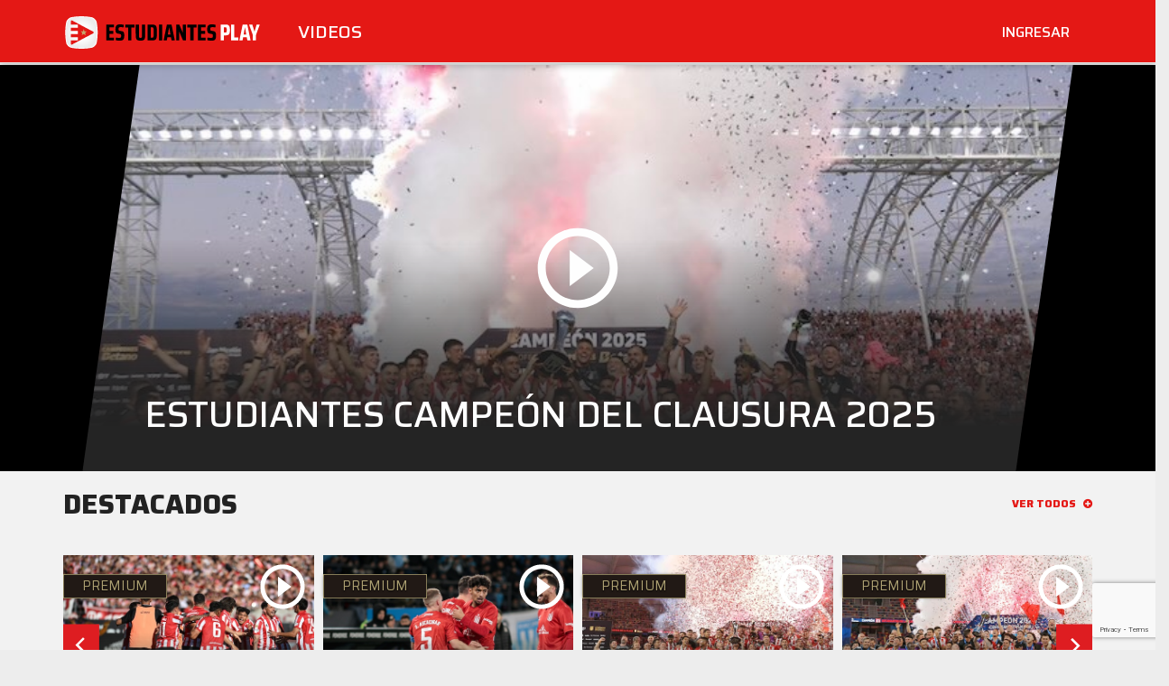

--- FILE ---
content_type: text/html; charset=utf-8
request_url: https://estudiantesplay.com/biblioteca
body_size: 482833
content:
<!DOCTYPE html>
<html lang="es">

<head>
    <!-- Global site tag (gtag.js) - Google Analytics -->
    <script async src="https://www.googletagmanager.com/gtag/js?id=G-YTNN751S9F"></script>
    <script src="https://www.google.com/recaptcha/api.js?render=6LdbNuQrAAAAAPrnUkwOFDEX-USLAYGpmDW9FxD7"></script>

    <script>
      window.dataLayer = window.dataLayer || [];
      function gtag(){dataLayer.push(arguments);}
      gtag('js', new Date());

      gtag('config', 'G-YTNN751S9F');
    </script>
    <script>
    function goBack() {
      window.history.back();
    }
    </script>
    <script>
     window.dataLayer = window.dataLayer || [];
     function gtag(){dataLayer.push(arguments);}
     gtag('js', new Date());
     gtag('config', 'UA-137730068-1');
    </script>
    <meta charset="utf-8">
    <meta http-equiv="X-UA-Compatible" content="IE=edge"><script type="text/javascript">(window.NREUM||(NREUM={})).init={ajax:{deny_list:["bam.nr-data.net"]},feature_flags:["soft_nav"]};(window.NREUM||(NREUM={})).loader_config={licenseKey:"0213bc5668",applicationID:"373634215",browserID:"373634819"};;/*! For license information please see nr-loader-rum-1.308.0.min.js.LICENSE.txt */
(()=>{var e,t,r={163:(e,t,r)=>{"use strict";r.d(t,{j:()=>E});var n=r(384),i=r(1741);var a=r(2555);r(860).K7.genericEvents;const s="experimental.resources",o="register",c=e=>{if(!e||"string"!=typeof e)return!1;try{document.createDocumentFragment().querySelector(e)}catch{return!1}return!0};var d=r(2614),u=r(944),l=r(8122);const f="[data-nr-mask]",g=e=>(0,l.a)(e,(()=>{const e={feature_flags:[],experimental:{allow_registered_children:!1,resources:!1},mask_selector:"*",block_selector:"[data-nr-block]",mask_input_options:{color:!1,date:!1,"datetime-local":!1,email:!1,month:!1,number:!1,range:!1,search:!1,tel:!1,text:!1,time:!1,url:!1,week:!1,textarea:!1,select:!1,password:!0}};return{ajax:{deny_list:void 0,block_internal:!0,enabled:!0,autoStart:!0},api:{get allow_registered_children(){return e.feature_flags.includes(o)||e.experimental.allow_registered_children},set allow_registered_children(t){e.experimental.allow_registered_children=t},duplicate_registered_data:!1},browser_consent_mode:{enabled:!1},distributed_tracing:{enabled:void 0,exclude_newrelic_header:void 0,cors_use_newrelic_header:void 0,cors_use_tracecontext_headers:void 0,allowed_origins:void 0},get feature_flags(){return e.feature_flags},set feature_flags(t){e.feature_flags=t},generic_events:{enabled:!0,autoStart:!0},harvest:{interval:30},jserrors:{enabled:!0,autoStart:!0},logging:{enabled:!0,autoStart:!0},metrics:{enabled:!0,autoStart:!0},obfuscate:void 0,page_action:{enabled:!0},page_view_event:{enabled:!0,autoStart:!0},page_view_timing:{enabled:!0,autoStart:!0},performance:{capture_marks:!1,capture_measures:!1,capture_detail:!0,resources:{get enabled(){return e.feature_flags.includes(s)||e.experimental.resources},set enabled(t){e.experimental.resources=t},asset_types:[],first_party_domains:[],ignore_newrelic:!0}},privacy:{cookies_enabled:!0},proxy:{assets:void 0,beacon:void 0},session:{expiresMs:d.wk,inactiveMs:d.BB},session_replay:{autoStart:!0,enabled:!1,preload:!1,sampling_rate:10,error_sampling_rate:100,collect_fonts:!1,inline_images:!1,fix_stylesheets:!0,mask_all_inputs:!0,get mask_text_selector(){return e.mask_selector},set mask_text_selector(t){c(t)?e.mask_selector="".concat(t,",").concat(f):""===t||null===t?e.mask_selector=f:(0,u.R)(5,t)},get block_class(){return"nr-block"},get ignore_class(){return"nr-ignore"},get mask_text_class(){return"nr-mask"},get block_selector(){return e.block_selector},set block_selector(t){c(t)?e.block_selector+=",".concat(t):""!==t&&(0,u.R)(6,t)},get mask_input_options(){return e.mask_input_options},set mask_input_options(t){t&&"object"==typeof t?e.mask_input_options={...t,password:!0}:(0,u.R)(7,t)}},session_trace:{enabled:!0,autoStart:!0},soft_navigations:{enabled:!0,autoStart:!0},spa:{enabled:!0,autoStart:!0},ssl:void 0,user_actions:{enabled:!0,elementAttributes:["id","className","tagName","type"]}}})());var p=r(6154),m=r(9324);let h=0;const v={buildEnv:m.F3,distMethod:m.Xs,version:m.xv,originTime:p.WN},b={consented:!1},y={appMetadata:{},get consented(){return this.session?.state?.consent||b.consented},set consented(e){b.consented=e},customTransaction:void 0,denyList:void 0,disabled:!1,harvester:void 0,isolatedBacklog:!1,isRecording:!1,loaderType:void 0,maxBytes:3e4,obfuscator:void 0,onerror:void 0,ptid:void 0,releaseIds:{},session:void 0,timeKeeper:void 0,registeredEntities:[],jsAttributesMetadata:{bytes:0},get harvestCount(){return++h}},_=e=>{const t=(0,l.a)(e,y),r=Object.keys(v).reduce((e,t)=>(e[t]={value:v[t],writable:!1,configurable:!0,enumerable:!0},e),{});return Object.defineProperties(t,r)};var w=r(5701);const x=e=>{const t=e.startsWith("http");e+="/",r.p=t?e:"https://"+e};var R=r(7836),k=r(3241);const A={accountID:void 0,trustKey:void 0,agentID:void 0,licenseKey:void 0,applicationID:void 0,xpid:void 0},S=e=>(0,l.a)(e,A),T=new Set;function E(e,t={},r,s){let{init:o,info:c,loader_config:d,runtime:u={},exposed:l=!0}=t;if(!c){const e=(0,n.pV)();o=e.init,c=e.info,d=e.loader_config}e.init=g(o||{}),e.loader_config=S(d||{}),c.jsAttributes??={},p.bv&&(c.jsAttributes.isWorker=!0),e.info=(0,a.D)(c);const f=e.init,m=[c.beacon,c.errorBeacon];T.has(e.agentIdentifier)||(f.proxy.assets&&(x(f.proxy.assets),m.push(f.proxy.assets)),f.proxy.beacon&&m.push(f.proxy.beacon),e.beacons=[...m],function(e){const t=(0,n.pV)();Object.getOwnPropertyNames(i.W.prototype).forEach(r=>{const n=i.W.prototype[r];if("function"!=typeof n||"constructor"===n)return;let a=t[r];e[r]&&!1!==e.exposed&&"micro-agent"!==e.runtime?.loaderType&&(t[r]=(...t)=>{const n=e[r](...t);return a?a(...t):n})})}(e),(0,n.US)("activatedFeatures",w.B)),u.denyList=[...f.ajax.deny_list||[],...f.ajax.block_internal?m:[]],u.ptid=e.agentIdentifier,u.loaderType=r,e.runtime=_(u),T.has(e.agentIdentifier)||(e.ee=R.ee.get(e.agentIdentifier),e.exposed=l,(0,k.W)({agentIdentifier:e.agentIdentifier,drained:!!w.B?.[e.agentIdentifier],type:"lifecycle",name:"initialize",feature:void 0,data:e.config})),T.add(e.agentIdentifier)}},384:(e,t,r)=>{"use strict";r.d(t,{NT:()=>s,US:()=>u,Zm:()=>o,bQ:()=>d,dV:()=>c,pV:()=>l});var n=r(6154),i=r(1863),a=r(1910);const s={beacon:"bam.nr-data.net",errorBeacon:"bam.nr-data.net"};function o(){return n.gm.NREUM||(n.gm.NREUM={}),void 0===n.gm.newrelic&&(n.gm.newrelic=n.gm.NREUM),n.gm.NREUM}function c(){let e=o();return e.o||(e.o={ST:n.gm.setTimeout,SI:n.gm.setImmediate||n.gm.setInterval,CT:n.gm.clearTimeout,XHR:n.gm.XMLHttpRequest,REQ:n.gm.Request,EV:n.gm.Event,PR:n.gm.Promise,MO:n.gm.MutationObserver,FETCH:n.gm.fetch,WS:n.gm.WebSocket},(0,a.i)(...Object.values(e.o))),e}function d(e,t){let r=o();r.initializedAgents??={},t.initializedAt={ms:(0,i.t)(),date:new Date},r.initializedAgents[e]=t}function u(e,t){o()[e]=t}function l(){return function(){let e=o();const t=e.info||{};e.info={beacon:s.beacon,errorBeacon:s.errorBeacon,...t}}(),function(){let e=o();const t=e.init||{};e.init={...t}}(),c(),function(){let e=o();const t=e.loader_config||{};e.loader_config={...t}}(),o()}},782:(e,t,r)=>{"use strict";r.d(t,{T:()=>n});const n=r(860).K7.pageViewTiming},860:(e,t,r)=>{"use strict";r.d(t,{$J:()=>u,K7:()=>c,P3:()=>d,XX:()=>i,Yy:()=>o,df:()=>a,qY:()=>n,v4:()=>s});const n="events",i="jserrors",a="browser/blobs",s="rum",o="browser/logs",c={ajax:"ajax",genericEvents:"generic_events",jserrors:i,logging:"logging",metrics:"metrics",pageAction:"page_action",pageViewEvent:"page_view_event",pageViewTiming:"page_view_timing",sessionReplay:"session_replay",sessionTrace:"session_trace",softNav:"soft_navigations",spa:"spa"},d={[c.pageViewEvent]:1,[c.pageViewTiming]:2,[c.metrics]:3,[c.jserrors]:4,[c.spa]:5,[c.ajax]:6,[c.sessionTrace]:7,[c.softNav]:8,[c.sessionReplay]:9,[c.logging]:10,[c.genericEvents]:11},u={[c.pageViewEvent]:s,[c.pageViewTiming]:n,[c.ajax]:n,[c.spa]:n,[c.softNav]:n,[c.metrics]:i,[c.jserrors]:i,[c.sessionTrace]:a,[c.sessionReplay]:a,[c.logging]:o,[c.genericEvents]:"ins"}},944:(e,t,r)=>{"use strict";r.d(t,{R:()=>i});var n=r(3241);function i(e,t){"function"==typeof console.debug&&(console.debug("New Relic Warning: https://github.com/newrelic/newrelic-browser-agent/blob/main/docs/warning-codes.md#".concat(e),t),(0,n.W)({agentIdentifier:null,drained:null,type:"data",name:"warn",feature:"warn",data:{code:e,secondary:t}}))}},1687:(e,t,r)=>{"use strict";r.d(t,{Ak:()=>d,Ze:()=>f,x3:()=>u});var n=r(3241),i=r(7836),a=r(3606),s=r(860),o=r(2646);const c={};function d(e,t){const r={staged:!1,priority:s.P3[t]||0};l(e),c[e].get(t)||c[e].set(t,r)}function u(e,t){e&&c[e]&&(c[e].get(t)&&c[e].delete(t),p(e,t,!1),c[e].size&&g(e))}function l(e){if(!e)throw new Error("agentIdentifier required");c[e]||(c[e]=new Map)}function f(e="",t="feature",r=!1){if(l(e),!e||!c[e].get(t)||r)return p(e,t);c[e].get(t).staged=!0,g(e)}function g(e){const t=Array.from(c[e]);t.every(([e,t])=>t.staged)&&(t.sort((e,t)=>e[1].priority-t[1].priority),t.forEach(([t])=>{c[e].delete(t),p(e,t)}))}function p(e,t,r=!0){const s=e?i.ee.get(e):i.ee,c=a.i.handlers;if(!s.aborted&&s.backlog&&c){if((0,n.W)({agentIdentifier:e,type:"lifecycle",name:"drain",feature:t}),r){const e=s.backlog[t],r=c[t];if(r){for(let t=0;e&&t<e.length;++t)m(e[t],r);Object.entries(r).forEach(([e,t])=>{Object.values(t||{}).forEach(t=>{t[0]?.on&&t[0]?.context()instanceof o.y&&t[0].on(e,t[1])})})}}s.isolatedBacklog||delete c[t],s.backlog[t]=null,s.emit("drain-"+t,[])}}function m(e,t){var r=e[1];Object.values(t[r]||{}).forEach(t=>{var r=e[0];if(t[0]===r){var n=t[1],i=e[3],a=e[2];n.apply(i,a)}})}},1738:(e,t,r)=>{"use strict";r.d(t,{U:()=>g,Y:()=>f});var n=r(3241),i=r(9908),a=r(1863),s=r(944),o=r(5701),c=r(3969),d=r(8362),u=r(860),l=r(4261);function f(e,t,r,a){const f=a||r;!f||f[e]&&f[e]!==d.d.prototype[e]||(f[e]=function(){(0,i.p)(c.xV,["API/"+e+"/called"],void 0,u.K7.metrics,r.ee),(0,n.W)({agentIdentifier:r.agentIdentifier,drained:!!o.B?.[r.agentIdentifier],type:"data",name:"api",feature:l.Pl+e,data:{}});try{return t.apply(this,arguments)}catch(e){(0,s.R)(23,e)}})}function g(e,t,r,n,s){const o=e.info;null===r?delete o.jsAttributes[t]:o.jsAttributes[t]=r,(s||null===r)&&(0,i.p)(l.Pl+n,[(0,a.t)(),t,r],void 0,"session",e.ee)}},1741:(e,t,r)=>{"use strict";r.d(t,{W:()=>a});var n=r(944),i=r(4261);class a{#e(e,...t){if(this[e]!==a.prototype[e])return this[e](...t);(0,n.R)(35,e)}addPageAction(e,t){return this.#e(i.hG,e,t)}register(e){return this.#e(i.eY,e)}recordCustomEvent(e,t){return this.#e(i.fF,e,t)}setPageViewName(e,t){return this.#e(i.Fw,e,t)}setCustomAttribute(e,t,r){return this.#e(i.cD,e,t,r)}noticeError(e,t){return this.#e(i.o5,e,t)}setUserId(e,t=!1){return this.#e(i.Dl,e,t)}setApplicationVersion(e){return this.#e(i.nb,e)}setErrorHandler(e){return this.#e(i.bt,e)}addRelease(e,t){return this.#e(i.k6,e,t)}log(e,t){return this.#e(i.$9,e,t)}start(){return this.#e(i.d3)}finished(e){return this.#e(i.BL,e)}recordReplay(){return this.#e(i.CH)}pauseReplay(){return this.#e(i.Tb)}addToTrace(e){return this.#e(i.U2,e)}setCurrentRouteName(e){return this.#e(i.PA,e)}interaction(e){return this.#e(i.dT,e)}wrapLogger(e,t,r){return this.#e(i.Wb,e,t,r)}measure(e,t){return this.#e(i.V1,e,t)}consent(e){return this.#e(i.Pv,e)}}},1863:(e,t,r)=>{"use strict";function n(){return Math.floor(performance.now())}r.d(t,{t:()=>n})},1910:(e,t,r)=>{"use strict";r.d(t,{i:()=>a});var n=r(944);const i=new Map;function a(...e){return e.every(e=>{if(i.has(e))return i.get(e);const t="function"==typeof e?e.toString():"",r=t.includes("[native code]"),a=t.includes("nrWrapper");return r||a||(0,n.R)(64,e?.name||t),i.set(e,r),r})}},2555:(e,t,r)=>{"use strict";r.d(t,{D:()=>o,f:()=>s});var n=r(384),i=r(8122);const a={beacon:n.NT.beacon,errorBeacon:n.NT.errorBeacon,licenseKey:void 0,applicationID:void 0,sa:void 0,queueTime:void 0,applicationTime:void 0,ttGuid:void 0,user:void 0,account:void 0,product:void 0,extra:void 0,jsAttributes:{},userAttributes:void 0,atts:void 0,transactionName:void 0,tNamePlain:void 0};function s(e){try{return!!e.licenseKey&&!!e.errorBeacon&&!!e.applicationID}catch(e){return!1}}const o=e=>(0,i.a)(e,a)},2614:(e,t,r)=>{"use strict";r.d(t,{BB:()=>s,H3:()=>n,g:()=>d,iL:()=>c,tS:()=>o,uh:()=>i,wk:()=>a});const n="NRBA",i="SESSION",a=144e5,s=18e5,o={STARTED:"session-started",PAUSE:"session-pause",RESET:"session-reset",RESUME:"session-resume",UPDATE:"session-update"},c={SAME_TAB:"same-tab",CROSS_TAB:"cross-tab"},d={OFF:0,FULL:1,ERROR:2}},2646:(e,t,r)=>{"use strict";r.d(t,{y:()=>n});class n{constructor(e){this.contextId=e}}},2843:(e,t,r)=>{"use strict";r.d(t,{G:()=>a,u:()=>i});var n=r(3878);function i(e,t=!1,r,i){(0,n.DD)("visibilitychange",function(){if(t)return void("hidden"===document.visibilityState&&e());e(document.visibilityState)},r,i)}function a(e,t,r){(0,n.sp)("pagehide",e,t,r)}},3241:(e,t,r)=>{"use strict";r.d(t,{W:()=>a});var n=r(6154);const i="newrelic";function a(e={}){try{n.gm.dispatchEvent(new CustomEvent(i,{detail:e}))}catch(e){}}},3606:(e,t,r)=>{"use strict";r.d(t,{i:()=>a});var n=r(9908);a.on=s;var i=a.handlers={};function a(e,t,r,a){s(a||n.d,i,e,t,r)}function s(e,t,r,i,a){a||(a="feature"),e||(e=n.d);var s=t[a]=t[a]||{};(s[r]=s[r]||[]).push([e,i])}},3878:(e,t,r)=>{"use strict";function n(e,t){return{capture:e,passive:!1,signal:t}}function i(e,t,r=!1,i){window.addEventListener(e,t,n(r,i))}function a(e,t,r=!1,i){document.addEventListener(e,t,n(r,i))}r.d(t,{DD:()=>a,jT:()=>n,sp:()=>i})},3969:(e,t,r)=>{"use strict";r.d(t,{TZ:()=>n,XG:()=>o,rs:()=>i,xV:()=>s,z_:()=>a});const n=r(860).K7.metrics,i="sm",a="cm",s="storeSupportabilityMetrics",o="storeEventMetrics"},4234:(e,t,r)=>{"use strict";r.d(t,{W:()=>a});var n=r(7836),i=r(1687);class a{constructor(e,t){this.agentIdentifier=e,this.ee=n.ee.get(e),this.featureName=t,this.blocked=!1}deregisterDrain(){(0,i.x3)(this.agentIdentifier,this.featureName)}}},4261:(e,t,r)=>{"use strict";r.d(t,{$9:()=>d,BL:()=>o,CH:()=>g,Dl:()=>_,Fw:()=>y,PA:()=>h,Pl:()=>n,Pv:()=>k,Tb:()=>l,U2:()=>a,V1:()=>R,Wb:()=>x,bt:()=>b,cD:()=>v,d3:()=>w,dT:()=>c,eY:()=>p,fF:()=>f,hG:()=>i,k6:()=>s,nb:()=>m,o5:()=>u});const n="api-",i="addPageAction",a="addToTrace",s="addRelease",o="finished",c="interaction",d="log",u="noticeError",l="pauseReplay",f="recordCustomEvent",g="recordReplay",p="register",m="setApplicationVersion",h="setCurrentRouteName",v="setCustomAttribute",b="setErrorHandler",y="setPageViewName",_="setUserId",w="start",x="wrapLogger",R="measure",k="consent"},5289:(e,t,r)=>{"use strict";r.d(t,{GG:()=>s,Qr:()=>c,sB:()=>o});var n=r(3878),i=r(6389);function a(){return"undefined"==typeof document||"complete"===document.readyState}function s(e,t){if(a())return e();const r=(0,i.J)(e),s=setInterval(()=>{a()&&(clearInterval(s),r())},500);(0,n.sp)("load",r,t)}function o(e){if(a())return e();(0,n.DD)("DOMContentLoaded",e)}function c(e){if(a())return e();(0,n.sp)("popstate",e)}},5607:(e,t,r)=>{"use strict";r.d(t,{W:()=>n});const n=(0,r(9566).bz)()},5701:(e,t,r)=>{"use strict";r.d(t,{B:()=>a,t:()=>s});var n=r(3241);const i=new Set,a={};function s(e,t){const r=t.agentIdentifier;a[r]??={},e&&"object"==typeof e&&(i.has(r)||(t.ee.emit("rumresp",[e]),a[r]=e,i.add(r),(0,n.W)({agentIdentifier:r,loaded:!0,drained:!0,type:"lifecycle",name:"load",feature:void 0,data:e})))}},6154:(e,t,r)=>{"use strict";r.d(t,{OF:()=>c,RI:()=>i,WN:()=>u,bv:()=>a,eN:()=>l,gm:()=>s,mw:()=>o,sb:()=>d});var n=r(1863);const i="undefined"!=typeof window&&!!window.document,a="undefined"!=typeof WorkerGlobalScope&&("undefined"!=typeof self&&self instanceof WorkerGlobalScope&&self.navigator instanceof WorkerNavigator||"undefined"!=typeof globalThis&&globalThis instanceof WorkerGlobalScope&&globalThis.navigator instanceof WorkerNavigator),s=i?window:"undefined"!=typeof WorkerGlobalScope&&("undefined"!=typeof self&&self instanceof WorkerGlobalScope&&self||"undefined"!=typeof globalThis&&globalThis instanceof WorkerGlobalScope&&globalThis),o=Boolean("hidden"===s?.document?.visibilityState),c=/iPad|iPhone|iPod/.test(s.navigator?.userAgent),d=c&&"undefined"==typeof SharedWorker,u=((()=>{const e=s.navigator?.userAgent?.match(/Firefox[/\s](\d+\.\d+)/);Array.isArray(e)&&e.length>=2&&e[1]})(),Date.now()-(0,n.t)()),l=()=>"undefined"!=typeof PerformanceNavigationTiming&&s?.performance?.getEntriesByType("navigation")?.[0]?.responseStart},6389:(e,t,r)=>{"use strict";function n(e,t=500,r={}){const n=r?.leading||!1;let i;return(...r)=>{n&&void 0===i&&(e.apply(this,r),i=setTimeout(()=>{i=clearTimeout(i)},t)),n||(clearTimeout(i),i=setTimeout(()=>{e.apply(this,r)},t))}}function i(e){let t=!1;return(...r)=>{t||(t=!0,e.apply(this,r))}}r.d(t,{J:()=>i,s:()=>n})},6630:(e,t,r)=>{"use strict";r.d(t,{T:()=>n});const n=r(860).K7.pageViewEvent},7699:(e,t,r)=>{"use strict";r.d(t,{It:()=>a,KC:()=>o,No:()=>i,qh:()=>s});var n=r(860);const i=16e3,a=1e6,s="SESSION_ERROR",o={[n.K7.logging]:!0,[n.K7.genericEvents]:!1,[n.K7.jserrors]:!1,[n.K7.ajax]:!1}},7836:(e,t,r)=>{"use strict";r.d(t,{P:()=>o,ee:()=>c});var n=r(384),i=r(8990),a=r(2646),s=r(5607);const o="nr@context:".concat(s.W),c=function e(t,r){var n={},s={},u={},l=!1;try{l=16===r.length&&d.initializedAgents?.[r]?.runtime.isolatedBacklog}catch(e){}var f={on:p,addEventListener:p,removeEventListener:function(e,t){var r=n[e];if(!r)return;for(var i=0;i<r.length;i++)r[i]===t&&r.splice(i,1)},emit:function(e,r,n,i,a){!1!==a&&(a=!0);if(c.aborted&&!i)return;t&&a&&t.emit(e,r,n);var o=g(n);m(e).forEach(e=>{e.apply(o,r)});var d=v()[s[e]];d&&d.push([f,e,r,o]);return o},get:h,listeners:m,context:g,buffer:function(e,t){const r=v();if(t=t||"feature",f.aborted)return;Object.entries(e||{}).forEach(([e,n])=>{s[n]=t,t in r||(r[t]=[])})},abort:function(){f._aborted=!0,Object.keys(f.backlog).forEach(e=>{delete f.backlog[e]})},isBuffering:function(e){return!!v()[s[e]]},debugId:r,backlog:l?{}:t&&"object"==typeof t.backlog?t.backlog:{},isolatedBacklog:l};return Object.defineProperty(f,"aborted",{get:()=>{let e=f._aborted||!1;return e||(t&&(e=t.aborted),e)}}),f;function g(e){return e&&e instanceof a.y?e:e?(0,i.I)(e,o,()=>new a.y(o)):new a.y(o)}function p(e,t){n[e]=m(e).concat(t)}function m(e){return n[e]||[]}function h(t){return u[t]=u[t]||e(f,t)}function v(){return f.backlog}}(void 0,"globalEE"),d=(0,n.Zm)();d.ee||(d.ee=c)},8122:(e,t,r)=>{"use strict";r.d(t,{a:()=>i});var n=r(944);function i(e,t){try{if(!e||"object"!=typeof e)return(0,n.R)(3);if(!t||"object"!=typeof t)return(0,n.R)(4);const r=Object.create(Object.getPrototypeOf(t),Object.getOwnPropertyDescriptors(t)),a=0===Object.keys(r).length?e:r;for(let s in a)if(void 0!==e[s])try{if(null===e[s]){r[s]=null;continue}Array.isArray(e[s])&&Array.isArray(t[s])?r[s]=Array.from(new Set([...e[s],...t[s]])):"object"==typeof e[s]&&"object"==typeof t[s]?r[s]=i(e[s],t[s]):r[s]=e[s]}catch(e){r[s]||(0,n.R)(1,e)}return r}catch(e){(0,n.R)(2,e)}}},8362:(e,t,r)=>{"use strict";r.d(t,{d:()=>a});var n=r(9566),i=r(1741);class a extends i.W{agentIdentifier=(0,n.LA)(16)}},8374:(e,t,r)=>{r.nc=(()=>{try{return document?.currentScript?.nonce}catch(e){}return""})()},8990:(e,t,r)=>{"use strict";r.d(t,{I:()=>i});var n=Object.prototype.hasOwnProperty;function i(e,t,r){if(n.call(e,t))return e[t];var i=r();if(Object.defineProperty&&Object.keys)try{return Object.defineProperty(e,t,{value:i,writable:!0,enumerable:!1}),i}catch(e){}return e[t]=i,i}},9324:(e,t,r)=>{"use strict";r.d(t,{F3:()=>i,Xs:()=>a,xv:()=>n});const n="1.308.0",i="PROD",a="CDN"},9566:(e,t,r)=>{"use strict";r.d(t,{LA:()=>o,bz:()=>s});var n=r(6154);const i="xxxxxxxx-xxxx-4xxx-yxxx-xxxxxxxxxxxx";function a(e,t){return e?15&e[t]:16*Math.random()|0}function s(){const e=n.gm?.crypto||n.gm?.msCrypto;let t,r=0;return e&&e.getRandomValues&&(t=e.getRandomValues(new Uint8Array(30))),i.split("").map(e=>"x"===e?a(t,r++).toString(16):"y"===e?(3&a()|8).toString(16):e).join("")}function o(e){const t=n.gm?.crypto||n.gm?.msCrypto;let r,i=0;t&&t.getRandomValues&&(r=t.getRandomValues(new Uint8Array(e)));const s=[];for(var o=0;o<e;o++)s.push(a(r,i++).toString(16));return s.join("")}},9908:(e,t,r)=>{"use strict";r.d(t,{d:()=>n,p:()=>i});var n=r(7836).ee.get("handle");function i(e,t,r,i,a){a?(a.buffer([e],i),a.emit(e,t,r)):(n.buffer([e],i),n.emit(e,t,r))}}},n={};function i(e){var t=n[e];if(void 0!==t)return t.exports;var a=n[e]={exports:{}};return r[e](a,a.exports,i),a.exports}i.m=r,i.d=(e,t)=>{for(var r in t)i.o(t,r)&&!i.o(e,r)&&Object.defineProperty(e,r,{enumerable:!0,get:t[r]})},i.f={},i.e=e=>Promise.all(Object.keys(i.f).reduce((t,r)=>(i.f[r](e,t),t),[])),i.u=e=>"nr-rum-1.308.0.min.js",i.o=(e,t)=>Object.prototype.hasOwnProperty.call(e,t),e={},t="NRBA-1.308.0.PROD:",i.l=(r,n,a,s)=>{if(e[r])e[r].push(n);else{var o,c;if(void 0!==a)for(var d=document.getElementsByTagName("script"),u=0;u<d.length;u++){var l=d[u];if(l.getAttribute("src")==r||l.getAttribute("data-webpack")==t+a){o=l;break}}if(!o){c=!0;var f={296:"sha512-+MIMDsOcckGXa1EdWHqFNv7P+JUkd5kQwCBr3KE6uCvnsBNUrdSt4a/3/L4j4TxtnaMNjHpza2/erNQbpacJQA=="};(o=document.createElement("script")).charset="utf-8",i.nc&&o.setAttribute("nonce",i.nc),o.setAttribute("data-webpack",t+a),o.src=r,0!==o.src.indexOf(window.location.origin+"/")&&(o.crossOrigin="anonymous"),f[s]&&(o.integrity=f[s])}e[r]=[n];var g=(t,n)=>{o.onerror=o.onload=null,clearTimeout(p);var i=e[r];if(delete e[r],o.parentNode&&o.parentNode.removeChild(o),i&&i.forEach(e=>e(n)),t)return t(n)},p=setTimeout(g.bind(null,void 0,{type:"timeout",target:o}),12e4);o.onerror=g.bind(null,o.onerror),o.onload=g.bind(null,o.onload),c&&document.head.appendChild(o)}},i.r=e=>{"undefined"!=typeof Symbol&&Symbol.toStringTag&&Object.defineProperty(e,Symbol.toStringTag,{value:"Module"}),Object.defineProperty(e,"__esModule",{value:!0})},i.p="https://js-agent.newrelic.com/",(()=>{var e={374:0,840:0};i.f.j=(t,r)=>{var n=i.o(e,t)?e[t]:void 0;if(0!==n)if(n)r.push(n[2]);else{var a=new Promise((r,i)=>n=e[t]=[r,i]);r.push(n[2]=a);var s=i.p+i.u(t),o=new Error;i.l(s,r=>{if(i.o(e,t)&&(0!==(n=e[t])&&(e[t]=void 0),n)){var a=r&&("load"===r.type?"missing":r.type),s=r&&r.target&&r.target.src;o.message="Loading chunk "+t+" failed: ("+a+": "+s+")",o.name="ChunkLoadError",o.type=a,o.request=s,n[1](o)}},"chunk-"+t,t)}};var t=(t,r)=>{var n,a,[s,o,c]=r,d=0;if(s.some(t=>0!==e[t])){for(n in o)i.o(o,n)&&(i.m[n]=o[n]);if(c)c(i)}for(t&&t(r);d<s.length;d++)a=s[d],i.o(e,a)&&e[a]&&e[a][0](),e[a]=0},r=self["webpackChunk:NRBA-1.308.0.PROD"]=self["webpackChunk:NRBA-1.308.0.PROD"]||[];r.forEach(t.bind(null,0)),r.push=t.bind(null,r.push.bind(r))})(),(()=>{"use strict";i(8374);var e=i(8362),t=i(860);const r=Object.values(t.K7);var n=i(163);var a=i(9908),s=i(1863),o=i(4261),c=i(1738);var d=i(1687),u=i(4234),l=i(5289),f=i(6154),g=i(944),p=i(384);const m=e=>f.RI&&!0===e?.privacy.cookies_enabled;function h(e){return!!(0,p.dV)().o.MO&&m(e)&&!0===e?.session_trace.enabled}var v=i(6389),b=i(7699);class y extends u.W{constructor(e,t){super(e.agentIdentifier,t),this.agentRef=e,this.abortHandler=void 0,this.featAggregate=void 0,this.loadedSuccessfully=void 0,this.onAggregateImported=new Promise(e=>{this.loadedSuccessfully=e}),this.deferred=Promise.resolve(),!1===e.init[this.featureName].autoStart?this.deferred=new Promise((t,r)=>{this.ee.on("manual-start-all",(0,v.J)(()=>{(0,d.Ak)(e.agentIdentifier,this.featureName),t()}))}):(0,d.Ak)(e.agentIdentifier,t)}importAggregator(e,t,r={}){if(this.featAggregate)return;const n=async()=>{let n;await this.deferred;try{if(m(e.init)){const{setupAgentSession:t}=await i.e(296).then(i.bind(i,3305));n=t(e)}}catch(e){(0,g.R)(20,e),this.ee.emit("internal-error",[e]),(0,a.p)(b.qh,[e],void 0,this.featureName,this.ee)}try{if(!this.#t(this.featureName,n,e.init))return(0,d.Ze)(this.agentIdentifier,this.featureName),void this.loadedSuccessfully(!1);const{Aggregate:i}=await t();this.featAggregate=new i(e,r),e.runtime.harvester.initializedAggregates.push(this.featAggregate),this.loadedSuccessfully(!0)}catch(e){(0,g.R)(34,e),this.abortHandler?.(),(0,d.Ze)(this.agentIdentifier,this.featureName,!0),this.loadedSuccessfully(!1),this.ee&&this.ee.abort()}};f.RI?(0,l.GG)(()=>n(),!0):n()}#t(e,r,n){if(this.blocked)return!1;switch(e){case t.K7.sessionReplay:return h(n)&&!!r;case t.K7.sessionTrace:return!!r;default:return!0}}}var _=i(6630),w=i(2614),x=i(3241);class R extends y{static featureName=_.T;constructor(e){var t;super(e,_.T),this.setupInspectionEvents(e.agentIdentifier),t=e,(0,c.Y)(o.Fw,function(e,r){"string"==typeof e&&("/"!==e.charAt(0)&&(e="/"+e),t.runtime.customTransaction=(r||"http://custom.transaction")+e,(0,a.p)(o.Pl+o.Fw,[(0,s.t)()],void 0,void 0,t.ee))},t),this.importAggregator(e,()=>i.e(296).then(i.bind(i,3943)))}setupInspectionEvents(e){const t=(t,r)=>{t&&(0,x.W)({agentIdentifier:e,timeStamp:t.timeStamp,loaded:"complete"===t.target.readyState,type:"window",name:r,data:t.target.location+""})};(0,l.sB)(e=>{t(e,"DOMContentLoaded")}),(0,l.GG)(e=>{t(e,"load")}),(0,l.Qr)(e=>{t(e,"navigate")}),this.ee.on(w.tS.UPDATE,(t,r)=>{(0,x.W)({agentIdentifier:e,type:"lifecycle",name:"session",data:r})})}}class k extends e.d{constructor(e){var t;(super(),f.gm)?(this.features={},(0,p.bQ)(this.agentIdentifier,this),this.desiredFeatures=new Set(e.features||[]),this.desiredFeatures.add(R),(0,n.j)(this,e,e.loaderType||"agent"),t=this,(0,c.Y)(o.cD,function(e,r,n=!1){if("string"==typeof e){if(["string","number","boolean"].includes(typeof r)||null===r)return(0,c.U)(t,e,r,o.cD,n);(0,g.R)(40,typeof r)}else(0,g.R)(39,typeof e)},t),function(e){(0,c.Y)(o.Dl,function(t,r=!1){if("string"!=typeof t&&null!==t)return void(0,g.R)(41,typeof t);const n=e.info.jsAttributes["enduser.id"];r&&null!=n&&n!==t?(0,a.p)(o.Pl+"setUserIdAndResetSession",[t],void 0,"session",e.ee):(0,c.U)(e,"enduser.id",t,o.Dl,!0)},e)}(this),function(e){(0,c.Y)(o.nb,function(t){if("string"==typeof t||null===t)return(0,c.U)(e,"application.version",t,o.nb,!1);(0,g.R)(42,typeof t)},e)}(this),function(e){(0,c.Y)(o.d3,function(){e.ee.emit("manual-start-all")},e)}(this),function(e){(0,c.Y)(o.Pv,function(t=!0){if("boolean"==typeof t){if((0,a.p)(o.Pl+o.Pv,[t],void 0,"session",e.ee),e.runtime.consented=t,t){const t=e.features.page_view_event;t.onAggregateImported.then(e=>{const r=t.featAggregate;e&&!r.sentRum&&r.sendRum()})}}else(0,g.R)(65,typeof t)},e)}(this),this.run()):(0,g.R)(21)}get config(){return{info:this.info,init:this.init,loader_config:this.loader_config,runtime:this.runtime}}get api(){return this}run(){try{const e=function(e){const t={};return r.forEach(r=>{t[r]=!!e[r]?.enabled}),t}(this.init),n=[...this.desiredFeatures];n.sort((e,r)=>t.P3[e.featureName]-t.P3[r.featureName]),n.forEach(r=>{if(!e[r.featureName]&&r.featureName!==t.K7.pageViewEvent)return;if(r.featureName===t.K7.spa)return void(0,g.R)(67);const n=function(e){switch(e){case t.K7.ajax:return[t.K7.jserrors];case t.K7.sessionTrace:return[t.K7.ajax,t.K7.pageViewEvent];case t.K7.sessionReplay:return[t.K7.sessionTrace];case t.K7.pageViewTiming:return[t.K7.pageViewEvent];default:return[]}}(r.featureName).filter(e=>!(e in this.features));n.length>0&&(0,g.R)(36,{targetFeature:r.featureName,missingDependencies:n}),this.features[r.featureName]=new r(this)})}catch(e){(0,g.R)(22,e);for(const e in this.features)this.features[e].abortHandler?.();const t=(0,p.Zm)();delete t.initializedAgents[this.agentIdentifier]?.features,delete this.sharedAggregator;return t.ee.get(this.agentIdentifier).abort(),!1}}}var A=i(2843),S=i(782);class T extends y{static featureName=S.T;constructor(e){super(e,S.T),f.RI&&((0,A.u)(()=>(0,a.p)("docHidden",[(0,s.t)()],void 0,S.T,this.ee),!0),(0,A.G)(()=>(0,a.p)("winPagehide",[(0,s.t)()],void 0,S.T,this.ee)),this.importAggregator(e,()=>i.e(296).then(i.bind(i,2117))))}}var E=i(3969);class I extends y{static featureName=E.TZ;constructor(e){super(e,E.TZ),f.RI&&document.addEventListener("securitypolicyviolation",e=>{(0,a.p)(E.xV,["Generic/CSPViolation/Detected"],void 0,this.featureName,this.ee)}),this.importAggregator(e,()=>i.e(296).then(i.bind(i,9623)))}}new k({features:[R,T,I],loaderType:"lite"})})()})();</script><script type="text/javascript">window.NREUM||(NREUM={});NREUM.info={"beacon":"bam.nr-data.net","queueTime":0,"licenseKey":"0213bc5668","agent":"","transactionName":"YAcDbUIECEsFAEFbV1lNJ0xeBhJRCw0aQldeEgRKHhASUQhNU15ZRAk+XEgRA1YABlEIflsDElIeEhVfDTxUQkg=","applicationID":"373634215","errorBeacon":"bam.nr-data.net","applicationTime":638}</script>
    <meta name="viewport" content="width=device-width, initial-scale=1.0, maximum-scale=1.0, user-scalable=no" />
    <meta name="viewport" content="width=device-width, initial-scale=1, maximum-scale=1">
    

<style>

</style>


    <title>Biblioteca - Estudiantes Play</title>
    <meta property="og:title" content="Biblioteca - Estudiantes Play">
    <meta name="description"
        content="Toda la información, videos exclusivos y lo ultimo de Estudiantes. ">
    <meta property="og:description" content="Toda la información, videos exclusivos y lo ultimo de Estudiantes.">
    <meta name="apple-itunes-app" content="app-id=1481845256, affiliate-data=at=1001lpuk&ct=poipes">
    <link rel="shortcut icon" href="https://static.estudiantesplay.com/site/img/favicon.png">
    <link rel="stylesheet" href="//maxcdn.bootstrapcdn.com/bootstrap/3.3.2/css/bootstrap.min.css">
    <link href="https://fonts.googleapis.com/icon?family=Material+Icons" rel="stylesheet">
    
    <link href="https://static.estudiantesplay.com/site/css/estudiantes.css?v=20191101" rel="stylesheet">
    
    <link rel="stylesheet" href="https://static.estudiantesplay.com/site/css/flags.css">
    <link rel="stylesheet" href="https://static.estudiantesplay.com/css/card.css">
    <link rel="stylesheet" href="https://cdnjs.cloudflare.com/ajax/libs/Swiper/4.5.0/css/swiper.min.css" />
    <!-- Add the slick-theme.css if you want default styling -->
    <link rel="stylesheet" type="text/css" href="//cdn.jsdelivr.net/gh/kenwheeler/slick@1.8.1/slick/slick.css"/>
    <!-- Add the slick-theme.css if you want default styling -->
    <link rel="stylesheet" type="text/css" href="//cdn.jsdelivr.net/gh/kenwheeler/slick@1.8.1/slick/slick-theme.css"/>
    <!-- HTML5 shim and Respond.js IE8 support of HTML5 elements and media queries -->
    <!--[if lt IE 9]>
    <script src="https://oss.maxcdn.com/html5shiv/3.7.2/html5shiv.min.js"></script>
    <script src="//cdnjs.cloudflare.com/ajax/libs/respond.js/1.4.2/respond.min.js"></script>

    <link href="//maxcdn.bootstrapcdn.com/respond-proxy.html" id="respond-proxy" rel="respond-proxy">
    <link href="https://static.estudiantesplay.com/site/img/respond.proxy.gif" id="respond-redirect" rel="respond-redirect"/>
    <script src="https://static.estudiantesplay.com/js/respond.proxy.js"></script>
    <![endif]-->

    <script>
        (function (a, s, y, n, c, h, i, d, e) {
            s.className += ' ' + y;
            h.start = 1 * new Date;
            h.end = i = function () {
                s.className = s.className.replace(RegExp(' ?' + y), '')
            };
            (a[n] = a[n] || []).hide = h;
            setTimeout(function () {
                i();
                h.end = null
            }, c);
            h.timeout = c;
        })(window, document.documentElement, 'async-hide', 'dataLayer', 4000, {
            'GTM-KGT6HRZ': true
        });
    </script>


    <script>
        var cb = function () {
            var sheets = ['//maxcdn.bootstrapcdn.com/font-awesome/4.7.0/css/font-awesome.min.css'];
            var h = document.getElementsByTagName('head')[0];
            for (var i = 0; i < sheets.length; i++) {
                var l = document.createElement('link');
                l.rel = 'stylesheet';
                l.href = sheets[i];
                h.appendChild(l);
            }
        };
        var raf = requestAnimationFrame || mozRequestAnimationFrame ||
            webkitRequestAnimationFrame || msRequestAnimationFrame;
        if (raf) raf(cb);
        else window.addEventListener('load', cb);
    </script>

</head>

<body class="default-page">
    <div id="page-top"></div>
    <div id="header" class="navbar navbar-default navbar-static-top" role="navigation">
        <div class="container">
            <div class="navbar-header">
                <div id="header-logo-container">
                    
                    <a href="/" class="logoWhite">
                        <img class="logo-wide" src="https://static.estudiantesplay.com/site/img/logo-esudiantes-play-mixto.svg" width="220" alt="logo_white" />
                        <!-- <img class="logo-mobile" src="https://static.estudiantesplay.com/site/img/nacional-tv.png" alt="logo_white" height="50"/> -->
                    </a>
                    
                </div><!--/#header-logo-container` -->
                <ul class="nav navbar-nav mobile-bar">


                    
                    <li>
                        <a href="#" class="dropdown-toggle" data-toggle="dropdown" role="button" aria-expanded="false">
                            <i class="material-icons md-48 menu-hamburger">menu</i>
                        </a>
                        <ul class="dropdown-menu" role="menu">
                            
                            <li class="divider"></li>
                            <li><a href="#" data-toggle="modal" data-target="#login-modal">
                                    INGRESAR</a>
                            </li>
                            <li class="divider"></li>
                            <li><a href="/signup">Registrarse</a></li>
                        </ul>
                        <!--  -->
                    </li>
                    
                </ul>
            </div>
            <!--/.navbar-header -->
            <div id="navbar-collapse-1" class="navbar-collapse collapse">
                <ul class="nav navbar-nav" id="menu-bar">
                    <li >
                        
                        <!--<a href="/en-vivo"><i class="material-icons md-24"-->
                        <!--style="float: left;margin-top: -3px;margin-right: 4px;">live_tv</i>-->
                        <!--En vivo</a>-->
                        
                    </li>
                    <li class="active" >
                        <a href="/biblioteca">
                            <!-- <i class="material-icons md-24"
                                style="float: left;margin-top: 0px;margin-right: 4px;">video_library</i> -->
                            Videos</a>
                    </li>
                </ul>
                <ul class="nav navbar-nav navbar-right">
                    
                    <li>
                        <button data-toggle="modal" data-target="#login-modal" class="btn-circle">
                            INGRESAR
                        </button>
                    </li>
                    
                </ul>
            </div>
            <!--/.nav-collapse -->
        </div>
        <!--/.container -->
    </div>
    <!--/.navbar #header -->
    
    
    
    
<script src="https://static.estudiantesplay.com/js/angular.min.js"></script>
<script src="https://ajax.googleapis.com/ajax/libs/angularjs/1.1.5/angular-sanitize.js"></script>

<div class="todito">

    <div id="library" style="background: #f2f2f2;">

        <div>

            <div id="library-header">
                <div class="container">
                    

                    

                    <div class="col-md-2">
                        <!--<h1>Videos</h1>-->
                    </div><!--/.col -->
                    <div class="col-md-10">
                        <div class="row">
                            <div class="col-md-1 hidden-xs hidden-sm text-right">
                            </div><!--/.col -->
                            <div class="col-md-3" id="col-country">
                            </div><!--/.col -->
                        </div><!--/.row -->
                    </div><!--/.col -->


                </div>


            </div><!--/#library-header -->

            <div class="row">
                <div class="col-md-12">

                    <div class="row hide" id="filter">
                        <div class="col-md-1">
                            <label>Categorías</label>
                        </div>
                        <div class="col-md-5">
                        </div>
                        <div class="col-md-1">
                            <label>Filtrar</label>
                        </div>
                        <div class="col-md-5">

                        </div>
                    </div>

                </div><!--/.col -->
            </div><!--/.row -->

            <!-- START VIVO -->
            
            <div class="video-featured">
                <div class="container">
                    <div class="row">
                        <div class="col-md-12">
                            <a class="video-a" href="ver/estudiantes-campeon-del-clausura-2025">
                                <div class="videp-top" style="background-image: url('https://d50dl2qqzvzbn.cloudfront.net/20251219-1916-4370-8863-b6f9f6d31cc5/thumbnails/miniatura_db5187f549176526f74205895dd23425.jpg')">
                                    <div class="video-info">
<!--                                        <small>2025-12-18 18:00:00</small>-->
                                        <h2>Estudiantes Campeón del Clausura 2025</h2>
                                    </div>
                                    <div class="warn"></div>
                                    <img class="player-img"
                                         src="https://static.estudiantesplay.com/site/img/play-circle-outline.svg">
                            </div>
                             </a>
                        </div>
                    </div>

                </div>

            </div>
            <div class="container">
                <div class="row">

                    <div class="col-md-12">
                        <div class=" slider-pincha">
                            <h2>Destacados <a class="see-more" href="/categoria/destacados">Ver todos<i
                                    class="fa fa-plus-circle"></i></a>
                            </h2>
                            <div class="swiper-container swiper3">
                                <div class="swiper-wrapper">
                                    
                                    <div class="test swiper-slide item-slider">
                                        <div class="ribbon-wrapper ">
                                            <div class="ribbon-front">
                                                PREMIUM
                                            </div>
                                        </div>
                                        <a class="video-a" href="ver/torneo-clausura-2025-fecha-13-estudiantes-vs-gimnasia">
                                            <div class="new-video-cont">
                                                <div class="warn">
                                                    <img class="player-img"
                                                         src="https://static.estudiantesplay.com/site/img/play-circle-outline.svg">
                                                </div>
                                                <div class="video video-thumb "
                                                     style="background-image: url('https://d50dl2qqzvzbn.cloudfront.net/20251024-1128-3146-06f7-38dfc5dd8d58/thumbnails/miniatura_de060d556764ee973a726db89be930bd.jpg')">

                                                </div>
                                                <!--/.video -->
                                            </div>
                                            <div class="video-info">
<!--                                                <small>2025-10-24 20:03:17</small>-->
                                                <h3>Torneo Clausura 2025 - Fecha 13 | Estudiantes vs Gimnasia</h3>
                                            </div>
                                        </a>
                                    </div>
                                    
                                    <div class="test swiper-slide item-slider">
                                        <div class="ribbon-wrapper ">
                                            <div class="ribbon-front">
                                                PREMIUM
                                            </div>
                                        </div>
                                        <a class="video-a" href="ver/torneo-clausura-2025-fecha-3-racing-vs-estudiantes  ">
                                            <div class="new-video-cont">
                                                <div class="warn">
                                                    <img class="player-img"
                                                         src="https://static.estudiantesplay.com/site/img/play-circle-outline.svg">
                                                </div>
                                                <div class="video video-thumb "
                                                     style="background-image: url('https://d50dl2qqzvzbn.cloudfront.net/20250729-1733-0839-03d1-5bbf0c83cc03/thumbnails/miniatura_7bb4b23e742f3d4ac424a3674bc33717.jpg')">

                                                </div>
                                                <!--/.video -->
                                            </div>
                                            <div class="video-info">
<!--                                                <small>2025-07-30 17:26:59</small>-->
                                                <h3>Torneo Clausura 2025 - Fecha 3 | Racing vs Estudiantes  </h3>
                                            </div>
                                        </a>
                                    </div>
                                    
                                    <div class="test swiper-slide item-slider">
                                        <div class="ribbon-wrapper ">
                                            <div class="ribbon-front">
                                                PREMIUM
                                            </div>
                                        </div>
                                        <a class="video-a" href="ver/estudiantes-campeon-trofeo-de-campeones">
                                            <div class="new-video-cont">
                                                <div class="warn">
                                                    <img class="player-img"
                                                         src="https://static.estudiantesplay.com/site/img/play-circle-outline.svg">
                                                </div>
                                                <div class="video video-thumb "
                                                     style="background-image: url('https://d50dl2qqzvzbn.cloudfront.net/20241225-1922-1395-0cf6-7097899bb4e6/thumbnails/miniatura_6f8f7b0cb5f37cf93c07b485733cc8e4.jpg')">

                                                </div>
                                                <!--/.video -->
                                            </div>
                                            <div class="video-info">
<!--                                                <small>2024-12-25 19:47:17</small>-->
                                                <h3>Estudiantes Campeón Trofeo de Campeones</h3>
                                            </div>
                                        </a>
                                    </div>
                                    
                                    <div class="test swiper-slide item-slider">
                                        <div class="ribbon-wrapper ">
                                            <div class="ribbon-front">
                                                PREMIUM
                                            </div>
                                        </div>
                                        <a class="video-a" href="ver/somos-campeones-copa-de-la-liga-2024">
                                            <div class="new-video-cont">
                                                <div class="warn">
                                                    <img class="player-img"
                                                         src="https://static.estudiantesplay.com/site/img/play-circle-outline.svg">
                                                </div>
                                                <div class="video video-thumb "
                                                     style="background-image: url('https://d50dl2qqzvzbn.cloudfront.net/20240803-1141-1783-43ca-fcea5e6f12f0/thumbnails/miniatura_c5fe6be9d1d948a7a31551e468b2f617.jpg')">

                                                </div>
                                                <!--/.video -->
                                            </div>
                                            <div class="video-info">
<!--                                                <small>2024-08-05 12:07:38</small>-->
                                                <h3>Somos Campeones, Copa de la Liga 2024</h3>
                                            </div>
                                        </a>
                                    </div>
                                    
                                    <div class="test swiper-slide item-slider">
                                        <div class="ribbon-wrapper ">
                                            <div class="ribbon-front">
                                                PREMIUM
                                            </div>
                                        </div>
                                        <a class="video-a" href="ver/liga-profesional-2024-fecha-8-estudiantes-vs-gimnasia">
                                            <div class="new-video-cont">
                                                <div class="warn">
                                                    <img class="player-img"
                                                         src="https://static.estudiantesplay.com/site/img/play-circle-outline.svg">
                                                </div>
                                                <div class="video video-thumb "
                                                     style="background-image: url('https://d50dl2qqzvzbn.cloudfront.net/20240731-1516-2155-793b-72aadb59182c/thumbnails/miniatura_f6b6f12c24046b99668fc610b1375110.jpg')">

                                                </div>
                                                <!--/.video -->
                                            </div>
                                            <div class="video-info">
<!--                                                <small>2024-07-31 18:56:53</small>-->
                                                <h3>Liga Profesional 2024 - Fecha 8 | Estudiantes vs. Gimnasia</h3>
                                            </div>
                                        </a>
                                    </div>
                                    
                                    <div class="test swiper-slide item-slider">
                                        <div class="ribbon-wrapper ">
                                            <div class="ribbon-front">
                                                PREMIUM
                                            </div>
                                        </div>
                                        <a class="video-a" href="ver/copa-de-la-liga-2024-final-estudiantes-vs-velez">
                                            <div class="new-video-cont">
                                                <div class="warn">
                                                    <img class="player-img"
                                                         src="https://static.estudiantesplay.com/site/img/play-circle-outline.svg">
                                                </div>
                                                <div class="video video-thumb "
                                                     style="background-image: url('https://d50dl2qqzvzbn.cloudfront.net/20240510-0934-3428-4990-d59f7adae6f3/thumbnails/miniatura_b0bb531878cbc6767967968eeee1d32b.jpg')">

                                                </div>
                                                <!--/.video -->
                                            </div>
                                            <div class="video-info">
<!--                                                <small>2024-05-10 12:43:28</small>-->
                                                <h3>Copa de la Liga 2024 - Final | Estudiantes vs. Vélez</h3>
                                            </div>
                                        </a>
                                    </div>
                                    
                                    <div class="test swiper-slide item-slider">
                                        <div class="ribbon-wrapper ">
                                            <div class="ribbon-front">
                                                PREMIUM
                                            </div>
                                        </div>
                                        <a class="video-a" href="ver/copa-de-la-liga-2024-semifinal-estudiantes-vs-boca">
                                            <div class="new-video-cont">
                                                <div class="warn">
                                                    <img class="player-img"
                                                         src="https://static.estudiantesplay.com/site/img/play-circle-outline.svg">
                                                </div>
                                                <div class="video video-thumb "
                                                     style="background-image: url('https://d50dl2qqzvzbn.cloudfront.net/20240503-1231-3483-896e-8d189c413fc7/thumbnails/miniatura_b9b3aaef953bc2cb5c65edb8aaa28c4f.jpg')">

                                                </div>
                                                <!--/.video -->
                                            </div>
                                            <div class="video-info">
<!--                                                <small>2024-05-03 14:31:06</small>-->
                                                <h3>Copa de la Liga 2024 - Semifinal | Estudiantes vs. Boca</h3>
                                            </div>
                                        </a>
                                    </div>
                                    
                                    <div class="test swiper-slide item-slider">
                                        <div class="ribbon-wrapper ">
                                            <div class="ribbon-front">
                                                PREMIUM
                                            </div>
                                        </div>
                                        <a class="video-a" href="ver/copa-de-la-liga-2024-cuartos-de-final-barracas-vs-estudiantes">
                                            <div class="new-video-cont">
                                                <div class="warn">
                                                    <img class="player-img"
                                                         src="https://static.estudiantesplay.com/site/img/play-circle-outline.svg">
                                                </div>
                                                <div class="video video-thumb "
                                                     style="background-image: url('https://d50dl2qqzvzbn.cloudfront.net/20240423-1603-2490-5670-2dda091e85bf/thumbnails/miniatura_d809de50150afe9dac34217e6985d2cc.jpg')">

                                                </div>
                                                <!--/.video -->
                                            </div>
                                            <div class="video-info">
<!--                                                <small>2024-04-23 16:21:37</small>-->
                                                <h3>Copa de la Liga 2024 - Cuartos de Final | Barracas vs. Estudiantes</h3>
                                            </div>
                                        </a>
                                    </div>
                                    
                                    <div class="test swiper-slide item-slider">
                                        <div class="ribbon-wrapper ">
                                            <div class="ribbon-front">
                                                PREMIUM
                                            </div>
                                        </div>
                                        <a class="video-a" href="ver/copa-de-la-liga-2024-fecha-11-estudiantes-vs-boca">
                                            <div class="new-video-cont">
                                                <div class="warn">
                                                    <img class="player-img"
                                                         src="https://static.estudiantesplay.com/site/img/play-circle-outline.svg">
                                                </div>
                                                <div class="video video-thumb "
                                                     style="background-image: url('https://d50dl2qqzvzbn.cloudfront.net/20240415-1331-3012-8030-aafe5eb6c7f1/thumbnails/miniatura_e80f6324e79d4e2f7457a60966647926.jpg')">

                                                </div>
                                                <!--/.video -->
                                            </div>
                                            <div class="video-info">
<!--                                                <small>2024-04-15 13:51:43</small>-->
                                                <h3>Copa de la Liga 2024 - Fecha 11 | Estudiantes vs. Boca</h3>
                                            </div>
                                        </a>
                                    </div>
                                    
                                    <div class="test swiper-slide item-slider">
                                        <div class="ribbon-wrapper ">
                                            <div class="ribbon-front">
                                                PREMIUM
                                            </div>
                                        </div>
                                        <a class="video-a" href="ver/copa-de-la-liga-2024-fecha-13-estudiantes-vs-central-cordoba">
                                            <div class="new-video-cont">
                                                <div class="warn">
                                                    <img class="player-img"
                                                         src="https://static.estudiantesplay.com/site/img/play-circle-outline.svg">
                                                </div>
                                                <div class="video video-thumb "
                                                     style="background-image: url('https://d50dl2qqzvzbn.cloudfront.net/20240409-1008-1535-6404-541eeaa7e302/thumbnails/miniatura_511935138a29b299ed397f401498982c.jpg')">

                                                </div>
                                                <!--/.video -->
                                            </div>
                                            <div class="video-info">
<!--                                                <small>2024-04-09 10:47:56</small>-->
                                                <h3>Copa de la Liga 2024 - Fecha 13 | Estudiantes vs. Central Córdoba</h3>
                                            </div>
                                        </a>
                                    </div>
                                    
                                </div>
                                <div class="swiper-button-prev"></div>
                                <div class="swiper-button-next"></div>
                                <div class="swiper-pagination"></div>
                            </div>
                        </div>
                        <!--/.row -->
                    </div>
                </div>
                <div class="row">

                    <div class="col-md-12">
                        <div class=" slider-pincha">
                            <h2>Más recientes <a class="see-more" href="/categoria/mas-recientes">Ver todos<i
                                    class="fa fa-plus-circle"></i></a>
                            </h2>

                            <div class="swiper-container swiper3">
                                <div class="swiper-wrapper">
                                    
                                    <div class="test swiper-slide item-slider">
                                        <div class="ribbon-wrapper hidden">
                                            <div class="ribbon-front">
                                                PREMIUM
                                            </div>
                                        </div>
                                        <a class="video-a" href="ver/estudiantes-campeon-del-clausura-2025">
                                            <div class="new-video-cont">
                                                <div class="warn">
                                                    <img class="player-img"
                                                         src="https://static.estudiantesplay.com/site/img/play-circle-outline.svg">
                                                </div>
                                                <div class="video video-thumb "
                                                     style="background-image: url('https://d50dl2qqzvzbn.cloudfront.net/20251219-1916-4370-8863-b6f9f6d31cc5/thumbnails/miniatura_db5187f549176526f74205895dd23425.jpg')">

                                                </div>
                                                <!--/.video -->
                                            </div>
                                            <div class="video-info">
<!--                                                <small>2025-12-18 18:00:00</small>-->
                                                <h3>Estudiantes Campeón del Clausura 2025</h3>
                                            </div>
                                        </a>
                                    </div>
                                    
                                    <div class="test swiper-slide item-slider">
                                        <div class="ribbon-wrapper ">
                                            <div class="ribbon-front">
                                                PREMIUM
                                            </div>
                                        </div>
                                        <a class="video-a" href="ver/torneo-clausura-2025-fecha-13-estudiantes-vs-gimnasia">
                                            <div class="new-video-cont">
                                                <div class="warn">
                                                    <img class="player-img"
                                                         src="https://static.estudiantesplay.com/site/img/play-circle-outline.svg">
                                                </div>
                                                <div class="video video-thumb "
                                                     style="background-image: url('https://d50dl2qqzvzbn.cloudfront.net/20251024-1128-3146-06f7-38dfc5dd8d58/thumbnails/miniatura_de060d556764ee973a726db89be930bd.jpg')">

                                                </div>
                                                <!--/.video -->
                                            </div>
                                            <div class="video-info">
<!--                                                <small>2025-10-24 20:03:17</small>-->
                                                <h3>Torneo Clausura 2025 - Fecha 13 | Estudiantes vs Gimnasia</h3>
                                            </div>
                                        </a>
                                    </div>
                                    
                                    <div class="test swiper-slide item-slider">
                                        <div class="ribbon-wrapper hidden">
                                            <div class="ribbon-front">
                                                PREMIUM
                                            </div>
                                        </div>
                                        <a class="video-a" href="ver/torneo-apb-estudiantes-vs-universal">
                                            <div class="new-video-cont">
                                                <div class="warn">
                                                    <img class="player-img"
                                                         src="https://static.estudiantesplay.com/site/img/play-circle-outline.svg">
                                                </div>
                                                <div class="video video-thumb "
                                                     style="background-image: url('https://d50dl2qqzvzbn.cloudfront.net/20251019-1017-4144-3ea7-88b6f3efb688/thumbnails/miniatura_b9181e539f18c1ec464fb7a05d4fc4ee.jpg')">

                                                </div>
                                                <!--/.video -->
                                            </div>
                                            <div class="video-info">
<!--                                                <small>2025-10-15 23:30:49</small>-->
                                                <h3>Torneo APB | Estudiantes vs Universal</h3>
                                            </div>
                                        </a>
                                    </div>
                                    
                                    <div class="test swiper-slide item-slider">
                                        <div class="ribbon-wrapper hidden">
                                            <div class="ribbon-front">
                                                PREMIUM
                                            </div>
                                        </div>
                                        <a class="video-a" href="ver/torneo-2025-fecha-30:-estudiantes-vs-racing-sexta-division">
                                            <div class="new-video-cont">
                                                <div class="warn">
                                                    <img class="player-img"
                                                         src="https://static.estudiantesplay.com/site/img/play-circle-outline.svg">
                                                </div>
                                                <div class="video video-thumb "
                                                     style="background-image: url('https://d50dl2qqzvzbn.cloudfront.net/20251013-1546-4961-9a93-ccb3cd98d19e/thumbnails/miniatura_ee273a91107b24c98f6b457d5eedbaa2.jpg')">

                                                </div>
                                                <!--/.video -->
                                            </div>
                                            <div class="video-info">
<!--                                                <small>2025-10-11 15:00:47</small>-->
                                                <h3>Torneo 2025, Fecha 30: Estudiantes vs. Racing (Sexta División)</h3>
                                            </div>
                                        </a>
                                    </div>
                                    
                                    <div class="test swiper-slide item-slider">
                                        <div class="ribbon-wrapper hidden">
                                            <div class="ribbon-front">
                                                PREMIUM
                                            </div>
                                        </div>
                                        <a class="video-a" href="ver/torneo-2025-fecha-30:-estudiantes-vs-racing-quinta-division">
                                            <div class="new-video-cont">
                                                <div class="warn">
                                                    <img class="player-img"
                                                         src="https://static.estudiantesplay.com/site/img/play-circle-outline.svg">
                                                </div>
                                                <div class="video video-thumb "
                                                     style="background-image: url('https://d50dl2qqzvzbn.cloudfront.net/20251013-1518-0767-3835-e75be647b7ed/thumbnails/miniatura_6ae0352eae99013a0908306707123ba1.jpg')">

                                                </div>
                                                <!--/.video -->
                                            </div>
                                            <div class="video-info">
<!--                                                <small>2025-10-11 13:00:47</small>-->
                                                <h3>Torneo 2025, Fecha 30: Estudiantes vs. Racing (Quinta División)</h3>
                                            </div>
                                        </a>
                                    </div>
                                    
                                    <div class="test swiper-slide item-slider">
                                        <div class="ribbon-wrapper hidden">
                                            <div class="ribbon-front">
                                                PREMIUM
                                            </div>
                                        </div>
                                        <a class="video-a" href="ver/torneo-2025-fecha-30:-estudiantes-vs-racing-cuarta-division">
                                            <div class="new-video-cont">
                                                <div class="warn">
                                                    <img class="player-img"
                                                         src="https://static.estudiantesplay.com/site/img/play-circle-outline.svg">
                                                </div>
                                                <div class="video video-thumb "
                                                     style="background-image: url('https://d50dl2qqzvzbn.cloudfront.net/20251013-1458-5949-41d0-d77cae9b126e/thumbnails/miniatura_af300a99fca11f94cfc60556e3053baa.jpg')">

                                                </div>
                                                <!--/.video -->
                                            </div>
                                            <div class="video-info">
<!--                                                <small>2025-10-11 11:00:47</small>-->
                                                <h3>Torneo 2025, Fecha 30: Estudiantes vs. Racing (Cuarta División)</h3>
                                            </div>
                                        </a>
                                    </div>
                                    
                                    <div class="test swiper-slide item-slider">
                                        <div class="ribbon-wrapper hidden">
                                            <div class="ribbon-front">
                                                PREMIUM
                                            </div>
                                        </div>
                                        <a class="video-a" href="ver/torneo-pre-federal-estudiantes-vs-platense">
                                            <div class="new-video-cont">
                                                <div class="warn">
                                                    <img class="player-img"
                                                         src="https://static.estudiantesplay.com/site/img/play-circle-outline.svg">
                                                </div>
                                                <div class="video video-thumb "
                                                     style="background-image: url('https://d50dl2qqzvzbn.cloudfront.net/20251013-1705-5073-9ffc-8d4e8a5ecdb5/thumbnails/miniatura_a65872c20a69c3c2cd8dcd2dbe8e1fa7.jpg')">

                                                </div>
                                                <!--/.video -->
                                            </div>
                                            <div class="video-info">
<!--                                                <small>2025-10-10 23:30:47</small>-->
                                                <h3>Torneo Pre Federal | Estudiantes vs Platense</h3>
                                            </div>
                                        </a>
                                    </div>
                                    
                                    <div class="test swiper-slide item-slider">
                                        <div class="ribbon-wrapper ">
                                            <div class="ribbon-front">
                                                PREMIUM
                                            </div>
                                        </div>
                                        <a class="video-a" href="ver/torneo-clausura-2025-fecha-11-estudiantes-vs-barracas-central">
                                            <div class="new-video-cont">
                                                <div class="warn">
                                                    <img class="player-img"
                                                         src="https://static.estudiantesplay.com/site/img/play-circle-outline.svg">
                                                </div>
                                                <div class="video video-thumb "
                                                     style="background-image: url('https://d50dl2qqzvzbn.cloudfront.net/20251009-1714-0716-9d68-65b4536bcddc/thumbnails/miniatura_736d8140b02aafac43788a115de2ac54.jpg')">

                                                </div>
                                                <!--/.video -->
                                            </div>
                                            <div class="video-info">
<!--                                                <small>2025-10-09 14:05:17</small>-->
                                                <h3>Torneo Clausura 2025 - Fecha 11 | Estudiantes vs Barracas Central</h3>
                                            </div>
                                        </a>
                                    </div>
                                    
                                    <div class="test swiper-slide item-slider">
                                        <div class="ribbon-wrapper hidden">
                                            <div class="ribbon-front">
                                                PREMIUM
                                            </div>
                                        </div>
                                        <a class="video-a" href="ver/torneo-apb-estudiantes-vs-platense">
                                            <div class="new-video-cont">
                                                <div class="warn">
                                                    <img class="player-img"
                                                         src="https://static.estudiantesplay.com/site/img/play-circle-outline.svg">
                                                </div>
                                                <div class="video video-thumb "
                                                     style="background-image: url('https://d50dl2qqzvzbn.cloudfront.net/20251013-1619-0326-0743-f5ec98724c63/thumbnails/miniatura_b5b7559431feefc296608e2832f88fac.jpg')">

                                                </div>
                                                <!--/.video -->
                                            </div>
                                            <div class="video-info">
<!--                                                <small>2025-10-08 23:30:47</small>-->
                                                <h3>Torneo APB | Estudiantes vs Platense</h3>
                                            </div>
                                        </a>
                                    </div>
                                    
                                    <div class="test swiper-slide item-slider">
                                        <div class="ribbon-wrapper hidden">
                                            <div class="ribbon-front">
                                                PREMIUM
                                            </div>
                                        </div>
                                        <a class="video-a" href="ver/torneo-clausura-2025-fecha-13-estudiantes-vs-colon">
                                            <div class="new-video-cont">
                                                <div class="warn">
                                                    <img class="player-img"
                                                         src="https://static.estudiantesplay.com/site/img/play-circle-outline.svg">
                                                </div>
                                                <div class="video video-thumb "
                                                     style="background-image: url('https://d50dl2qqzvzbn.cloudfront.net/20251019-1032-4638-2c75-c9a906c39fb4/thumbnails/miniatura_01be84f5fa3e5d168fd449830f782541.jpg')">

                                                </div>
                                                <!--/.video -->
                                            </div>
                                            <div class="video-info">
<!--                                                <small>2025-10-08 17:00:59</small>-->
                                                <h3>Torneo Clausura 2025 - Fecha 13 | Estudiantes vs Colón</h3>
                                            </div>
                                        </a>
                                    </div>
                                    
                                </div>
                                <div class="swiper-button-prev"></div>
                                <div class="swiper-button-next"></div>
                                <div class="swiper-pagination"></div>
                            </div>
                        </div>
                    </div>
                </div>

                
                <div class="row">
                    <div class="col-md-12">
                        <div class=" slider-pincha">
                            <h2>Charlas Pinchas <a class="see-more" href="/categoria/charlas-pinchas">
                                Ver todos <i class="fa fa-plus-circle"></i></a></h2>
                            <div class="swiper-container swiper1">
                                <div class="swiper-wrapper">
                                    
                                    <div class="test swiper-slide item-slider">
                                        <div class="ribbon-wrapper hidden">
                                            <div class="ribbon-front">
                                                PREMIUM
                                            </div>
                                        </div>
                                        <a class="video-a" href="ver/charlas-pinchas:-liliana-heker">
                                            <div class="new-video-cont">
                                                <div class="warn">
                                                    <img class="player-img"
                                                         src="https://static.estudiantesplay.com/site/img/play-circle-outline.svg">
                                                </div>
                                                <div class="video video-thumb "
                                                     style="background-image: url('https://d50dl2qqzvzbn.cloudfront.net/20240820-1537-0392-3cd6-80685dbe1ba7/thumbnails/miniatura_0dd8487e611bb2d356e77a7343126c5c.jpg')">

                                                </div>
                                                <!--/.video -->
                                            </div>
                                            <div class="video-info">
<!--                                                <small>2024-08-16 20:00:28</small>-->
                                                <h3>Charlas Pinchas: Liliana Heker</h3>
                                            </div>
                                        </a>
                                    </div>
                                    
                                    <div class="test swiper-slide item-slider">
                                        <div class="ribbon-wrapper hidden">
                                            <div class="ribbon-front">
                                                PREMIUM
                                            </div>
                                        </div>
                                        <a class="video-a" href="ver/charlas-pinchas:-hugo-alconada-mon">
                                            <div class="new-video-cont">
                                                <div class="warn">
                                                    <img class="player-img"
                                                         src="https://static.estudiantesplay.com/site/img/play-circle-outline.svg">
                                                </div>
                                                <div class="video video-thumb "
                                                     style="background-image: url('https://d50dl2qqzvzbn.cloudfront.net/20240719-2226-4156-7ba6-57ab6e14e797/thumbnails/miniatura_a3ab05dabb19838bad96dada150d6afc.jpg')">

                                                </div>
                                                <!--/.video -->
                                            </div>
                                            <div class="video-info">
<!--                                                <small>2024-07-16 19:00:43</small>-->
                                                <h3>Charlas Pinchas: Hugo Alconada Mon</h3>
                                            </div>
                                        </a>
                                    </div>
                                    
                                    <div class="test swiper-slide item-slider">
                                        <div class="ribbon-wrapper hidden">
                                            <div class="ribbon-front">
                                                PREMIUM
                                            </div>
                                        </div>
                                        <a class="video-a" href="ver/charlas-pinchas:-dora-barrancos">
                                            <div class="new-video-cont">
                                                <div class="warn">
                                                    <img class="player-img"
                                                         src="https://static.estudiantesplay.com/site/img/play-circle-outline.svg">
                                                </div>
                                                <div class="video video-thumb "
                                                     style="background-image: url('https://d50dl2qqzvzbn.cloudfront.net/20240627-1421-2845-3a17-9183dc4b9365/thumbnails/miniatura_adfd462562781847ab95074843525c4b.jpg')">

                                                </div>
                                                <!--/.video -->
                                            </div>
                                            <div class="video-info">
<!--                                                <small>2024-06-25 19:00:03</small>-->
                                                <h3>Charlas Pinchas: Dora Barrancos</h3>
                                            </div>
                                        </a>
                                    </div>
                                    
                                </div>
                                <div class="swiper-button-prev"></div>
                                <div class="swiper-button-next"></div>
                                <div class="swiper-pagination"></div>
                            </div>
                        </div>
                    </div>
                </div>
                
                <div class="row">
                    <div class="col-md-12">
                        <div class=" slider-pincha">
                            <h2>Páginas de Gloria <a class="see-more" href="/categoria/paginas-de-gloria">
                                Ver todos <i class="fa fa-plus-circle"></i></a></h2>
                            <div class="swiper-container swiper1">
                                <div class="swiper-wrapper">
                                    
                                    <div class="test swiper-slide item-slider">
                                        <div class="ribbon-wrapper ">
                                            <div class="ribbon-front">
                                                PREMIUM
                                            </div>
                                        </div>
                                        <a class="video-a" href="ver/paginas-de-gloria-handball-50-anos">
                                            <div class="new-video-cont">
                                                <div class="warn">
                                                    <img class="player-img"
                                                         src="https://static.estudiantesplay.com/site/img/play-circle-outline.svg">
                                                </div>
                                                <div class="video video-thumb "
                                                     style="background-image: url('https://d50dl2qqzvzbn.cloudfront.net/20240806-1406-4172-58a9-c3b9772b7cdd/thumbnails/miniatura_e96eac2934a8e415e305fa27674e16a9.jpg')">

                                                </div>
                                                <!--/.video -->
                                            </div>
                                            <div class="video-info">
<!--                                                <small>2024-08-06 18:00:08</small>-->
                                                <h3>Páginas de Gloria | “Handball – 50 años”</h3>
                                            </div>
                                        </a>
                                    </div>
                                    
                                    <div class="test swiper-slide item-slider">
                                        <div class="ribbon-wrapper ">
                                            <div class="ribbon-front">
                                                PREMIUM
                                            </div>
                                        </div>
                                        <a class="video-a" href="ver/paginas-de-gloria-yo-conoci-a-pincharrata">
                                            <div class="new-video-cont">
                                                <div class="warn">
                                                    <img class="player-img"
                                                         src="https://static.estudiantesplay.com/site/img/play-circle-outline.svg">
                                                </div>
                                                <div class="video video-thumb "
                                                     style="background-image: url('https://d50dl2qqzvzbn.cloudfront.net/20240803-1923-3052-212c-4ca939e533b5/thumbnails/miniatura_977bf473a6f6f22a796a1818b5113ad2.jpg')">

                                                </div>
                                                <!--/.video -->
                                            </div>
                                            <div class="video-info">
<!--                                                <small>2024-08-06 13:01:30</small>-->
                                                <h3>Páginas de Gloria | “Yo conocí a Pincharrata”</h3>
                                            </div>
                                        </a>
                                    </div>
                                    
                                    <div class="test swiper-slide item-slider">
                                        <div class="ribbon-wrapper ">
                                            <div class="ribbon-front">
                                                PREMIUM
                                            </div>
                                        </div>
                                        <a class="video-a" href="ver/paginas-de-gloria-el-lado-v-y-cosa-de-brujas">
                                            <div class="new-video-cont">
                                                <div class="warn">
                                                    <img class="player-img"
                                                         src="https://static.estudiantesplay.com/site/img/play-circle-outline.svg">
                                                </div>
                                                <div class="video video-thumb "
                                                     style="background-image: url('https://d50dl2qqzvzbn.cloudfront.net/20240802-1147-5561-2975-a1ccf32468c4/thumbnails/miniatura_51e9f3b907d09b95b6aaffb239786bbd.jpg')">

                                                </div>
                                                <!--/.video -->
                                            </div>
                                            <div class="video-info">
<!--                                                <small>2024-08-06 12:58:25</small>-->
                                                <h3>Páginas de Gloria | “El lado V” y “Cosa de Brujas”</h3>
                                            </div>
                                        </a>
                                    </div>
                                    
                                    <div class="test swiper-slide item-slider">
                                        <div class="ribbon-wrapper ">
                                            <div class="ribbon-front">
                                                PREMIUM
                                            </div>
                                        </div>
                                        <a class="video-a" href="ver/paginas-de-gloria-110-anos-y-uno">
                                            <div class="new-video-cont">
                                                <div class="warn">
                                                    <img class="player-img"
                                                         src="https://static.estudiantesplay.com/site/img/play-circle-outline.svg">
                                                </div>
                                                <div class="video video-thumb "
                                                     style="background-image: url('https://d50dl2qqzvzbn.cloudfront.net/20240801-2224-0100-6f32-c8a47cbf08e2/thumbnails/miniatura_3ef3cb16d65d7a93604f212a76c8aca5.jpg')">

                                                </div>
                                                <!--/.video -->
                                            </div>
                                            <div class="video-info">
<!--                                                <small>2024-08-06 12:55:47</small>-->
                                                <h3>Páginas de Gloria | “110 años” y “UNO”</h3>
                                            </div>
                                        </a>
                                    </div>
                                    
                                    <div class="test swiper-slide item-slider">
                                        <div class="ribbon-wrapper ">
                                            <div class="ribbon-front">
                                                PREMIUM
                                            </div>
                                        </div>
                                        <a class="video-a" href="ver/paginas-de-gloria-leones-del-silencio">
                                            <div class="new-video-cont">
                                                <div class="warn">
                                                    <img class="player-img"
                                                         src="https://static.estudiantesplay.com/site/img/play-circle-outline.svg">
                                                </div>
                                                <div class="video video-thumb "
                                                     style="background-image: url('https://d50dl2qqzvzbn.cloudfront.net/20240801-2035-0212-7267-e88ea23ac994/thumbnails/miniatura_58dcfea6ee0a2005356a209f0e8c7366.jpg')">

                                                </div>
                                                <!--/.video -->
                                            </div>
                                            <div class="video-info">
<!--                                                <small>2024-08-06 12:51:49</small>-->
                                                <h3>Páginas de Gloria | “Leones del Silencio”</h3>
                                            </div>
                                        </a>
                                    </div>
                                    
                                    <div class="test swiper-slide item-slider">
                                        <div class="ribbon-wrapper ">
                                            <div class="ribbon-front">
                                                PREMIUM
                                            </div>
                                        </div>
                                        <a class="video-a" href="ver/paginas-de-gloria-hablemos-de-sabella">
                                            <div class="new-video-cont">
                                                <div class="warn">
                                                    <img class="player-img"
                                                         src="https://static.estudiantesplay.com/site/img/play-circle-outline.svg">
                                                </div>
                                                <div class="video video-thumb "
                                                     style="background-image: url('https://d50dl2qqzvzbn.cloudfront.net/20240801-1939-1987-267f-1e4891f16d90/thumbnails/miniatura_0d966aaa1ca3fb757666f40ac1c368fe.jpg')">

                                                </div>
                                                <!--/.video -->
                                            </div>
                                            <div class="video-info">
<!--                                                <small>2024-08-06 12:47:00</small>-->
                                                <h3>Páginas de Gloria | “Hablemos de Sabella”</h3>
                                            </div>
                                        </a>
                                    </div>
                                    
                                </div>
                                <div class="swiper-button-prev"></div>
                                <div class="swiper-button-next"></div>
                                <div class="swiper-pagination"></div>
                            </div>
                        </div>
                    </div>
                </div>
                
                <div class="row">
                    <div class="col-md-12">
                        <div class=" slider-pincha">
                            <h2>Aspire In The World Fellows <a class="see-more" href="/categoria/aspire-in-the-world-fellows">
                                Ver todos <i class="fa fa-plus-circle"></i></a></h2>
                            <div class="swiper-container swiper1">
                                <div class="swiper-wrapper">
                                    
                                    <div class="test swiper-slide item-slider">
                                        <div class="ribbon-wrapper ">
                                            <div class="ribbon-front">
                                                PREMIUM
                                            </div>
                                        </div>
                                        <a class="video-a" href="ver/mattia-modonutti-fc-inter-milan">
                                            <div class="new-video-cont">
                                                <div class="warn">
                                                    <img class="player-img"
                                                         src="https://static.estudiantesplay.com/site/img/play-circle-outline.svg">
                                                </div>
                                                <div class="video video-thumb "
                                                     style="background-image: url('https://d50dl2qqzvzbn.cloudfront.net/20240612-1101-3630-39e8-a676bdb0a0bc/thumbnails/miniatura_8c777edaacd5c7a4a2920b0ce8d539d0.jpg')">

                                                </div>
                                                <!--/.video -->
                                            </div>
                                            <div class="video-info">
<!--                                                <small>2024-06-06 11:00:45</small>-->
                                                <h3>Mattia Modonutti, FC Inter Milan</h3>
                                            </div>
                                        </a>
                                    </div>
                                    
                                    <div class="test swiper-slide item-slider">
                                        <div class="ribbon-wrapper ">
                                            <div class="ribbon-front">
                                                PREMIUM
                                            </div>
                                        </div>
                                        <a class="video-a" href="ver/star-chat-con-sergio-hernandez">
                                            <div class="new-video-cont">
                                                <div class="warn">
                                                    <img class="player-img"
                                                         src="https://static.estudiantesplay.com/site/img/play-circle-outline.svg">
                                                </div>
                                                <div class="video video-thumb "
                                                     style="background-image: url('https://d50dl2qqzvzbn.cloudfront.net/20240609-2232-4589-2e58-9680565cd1b6/thumbnails/miniatura_03147669e1e7d5876036e44ddf21834b.jpg')">

                                                </div>
                                                <!--/.video -->
                                            </div>
                                            <div class="video-info">
<!--                                                <small>2024-06-05 13:00:59</small>-->
                                                <h3>Star Chat con Sergio Hernandez</h3>
                                            </div>
                                        </a>
                                    </div>
                                    
                                    <div class="test swiper-slide item-slider">
                                        <div class="ribbon-wrapper ">
                                            <div class="ribbon-front">
                                                PREMIUM
                                            </div>
                                        </div>
                                        <a class="video-a" href="ver/jinsung-yoon-fitogether">
                                            <div class="new-video-cont">
                                                <div class="warn">
                                                    <img class="player-img"
                                                         src="https://static.estudiantesplay.com/site/img/play-circle-outline.svg">
                                                </div>
                                                <div class="video video-thumb "
                                                     style="background-image: url('https://d50dl2qqzvzbn.cloudfront.net/20240610-2025-0316-2172-0e15a6baf949/thumbnails/miniatura_a9b47dd5af89810ffd6eea11831f03b9.jpg')">

                                                </div>
                                                <!--/.video -->
                                            </div>
                                            <div class="video-info">
<!--                                                <small>2024-06-05 12:30:05</small>-->
                                                <h3>Jinsung Yoon, Fitogether</h3>
                                            </div>
                                        </a>
                                    </div>
                                    
                                    <div class="test swiper-slide item-slider">
                                        <div class="ribbon-wrapper ">
                                            <div class="ribbon-front">
                                                PREMIUM
                                            </div>
                                        </div>
                                        <a class="video-a" href="ver/area-formativa-club-estudiantes-de-la-plata">
                                            <div class="new-video-cont">
                                                <div class="warn">
                                                    <img class="player-img"
                                                         src="https://static.estudiantesplay.com/site/img/play-circle-outline.svg">
                                                </div>
                                                <div class="video video-thumb "
                                                     style="background-image: url('https://d50dl2qqzvzbn.cloudfront.net/20240610-2025-0315-9063-f10d0c686ad8/thumbnails/miniatura_495b831c8ab974ae28af0f1dcf8c77b5.jpg')">

                                                </div>
                                                <!--/.video -->
                                            </div>
                                            <div class="video-info">
<!--                                                <small>2024-06-05 12:25:06</small>-->
                                                <h3>Area formativa Club Estudiantes de La Plata</h3>
                                            </div>
                                        </a>
                                    </div>
                                    
                                    <div class="test swiper-slide item-slider">
                                        <div class="ribbon-wrapper ">
                                            <div class="ribbon-front">
                                                PREMIUM
                                            </div>
                                        </div>
                                        <a class="video-a" href="ver/andrea-carolina-striglio-federacion-italiana-de-futbol">
                                            <div class="new-video-cont">
                                                <div class="warn">
                                                    <img class="player-img"
                                                         src="https://static.estudiantesplay.com/site/img/play-circle-outline.svg">
                                                </div>
                                                <div class="video video-thumb "
                                                     style="background-image: url('https://d50dl2qqzvzbn.cloudfront.net/20240610-2025-0315-4143-dd3625cdba79/thumbnails/miniatura_378b07f5cb88bed26b5f92cd6ac0ca5e.jpg')">

                                                </div>
                                                <!--/.video -->
                                            </div>
                                            <div class="video-info">
<!--                                                <small>2024-06-05 12:15:06</small>-->
                                                <h3>Andrea Carolina Striglio, Federación Italiana de Fútbol</h3>
                                            </div>
                                        </a>
                                    </div>
                                    
                                    <div class="test swiper-slide item-slider">
                                        <div class="ribbon-wrapper ">
                                            <div class="ribbon-front">
                                                PREMIUM
                                            </div>
                                        </div>
                                        <a class="video-a" href="ver/valter-di-salvo-aspire-academy">
                                            <div class="new-video-cont">
                                                <div class="warn">
                                                    <img class="player-img"
                                                         src="https://static.estudiantesplay.com/site/img/play-circle-outline.svg">
                                                </div>
                                                <div class="video video-thumb "
                                                     style="background-image: url('https://d50dl2qqzvzbn.cloudfront.net/20240610-2025-0315-74a3-e815afba3b33/thumbnails/miniatura_fb070cf875bd929c29f91b710a520c23.jpg')">

                                                </div>
                                                <!--/.video -->
                                            </div>
                                            <div class="video-info">
<!--                                                <small>2024-06-05 12:00:06</small>-->
                                                <h3>Valter Di Salvo, Aspire Academy </h3>
                                            </div>
                                        </a>
                                    </div>
                                    
                                    <div class="test swiper-slide item-slider">
                                        <div class="ribbon-wrapper ">
                                            <div class="ribbon-front">
                                                PREMIUM
                                            </div>
                                        </div>
                                        <a class="video-a" href="ver/rosa-pico-vicent-villarreal-cf">
                                            <div class="new-video-cont">
                                                <div class="warn">
                                                    <img class="player-img"
                                                         src="https://static.estudiantesplay.com/site/img/play-circle-outline.svg">
                                                </div>
                                                <div class="video video-thumb "
                                                     style="background-image: url('https://d50dl2qqzvzbn.cloudfront.net/20240607-1131-1094-68fe-c72a98f51daa/thumbnails/miniatura_541483fbd819c9e9d9f2ff6160d9ce2a.jpg')">

                                                </div>
                                                <!--/.video -->
                                            </div>
                                            <div class="video-info">
<!--                                                <small>2024-06-04 11:15:39</small>-->
                                                <h3>Rosa Pico Vicent, Villarreal CF</h3>
                                            </div>
                                        </a>
                                    </div>
                                    
                                    <div class="test swiper-slide item-slider">
                                        <div class="ribbon-wrapper ">
                                            <div class="ribbon-front">
                                                PREMIUM
                                            </div>
                                        </div>
                                        <a class="video-a" href="ver/federico-torrengo-matias-roby-club-estudiantes-de-la-plata">
                                            <div class="new-video-cont">
                                                <div class="warn">
                                                    <img class="player-img"
                                                         src="https://static.estudiantesplay.com/site/img/play-circle-outline.svg">
                                                </div>
                                                <div class="video video-thumb "
                                                     style="background-image: url('https://d50dl2qqzvzbn.cloudfront.net/20240607-1104-3357-8e5e-219dc4586546/thumbnails/miniatura_ecfe8ec0e672a6a1238e8563d2a24d13.jpg')">

                                                </div>
                                                <!--/.video -->
                                            </div>
                                            <div class="video-info">
<!--                                                <small>2024-06-04 11:10:39</small>-->
                                                <h3>Federico Torrengo, Matías Roby, Club Estudiantes de La Plata </h3>
                                            </div>
                                        </a>
                                    </div>
                                    
                                    <div class="test swiper-slide item-slider">
                                        <div class="ribbon-wrapper ">
                                            <div class="ribbon-front">
                                                PREMIUM
                                            </div>
                                        </div>
                                        <a class="video-a" href="ver/valter-di-salvo-aspire-academy">
                                            <div class="new-video-cont">
                                                <div class="warn">
                                                    <img class="player-img"
                                                         src="https://static.estudiantesplay.com/site/img/play-circle-outline.svg">
                                                </div>
                                                <div class="video video-thumb "
                                                     style="background-image: url('https://d50dl2qqzvzbn.cloudfront.net/20240605-1110-4530-5d0d-8a0649f77f7d/thumbnails/miniatura_4e1dcae4cd830e23ace66fccbb57056b.jpg')">

                                                </div>
                                                <!--/.video -->
                                            </div>
                                            <div class="video-info">
<!--                                                <small>2024-06-04 11:05:39</small>-->
                                                <h3>Valter Di Salvo, Aspire Academy</h3>
                                            </div>
                                        </a>
                                    </div>
                                    
                                    <div class="test swiper-slide item-slider">
                                        <div class="ribbon-wrapper ">
                                            <div class="ribbon-front">
                                                PREMIUM
                                            </div>
                                        </div>
                                        <a class="video-a" href="ver/star-chat-con-roberto-sensini-y-juan-sebastian-veron">
                                            <div class="new-video-cont">
                                                <div class="warn">
                                                    <img class="player-img"
                                                         src="https://static.estudiantesplay.com/site/img/play-circle-outline.svg">
                                                </div>
                                                <div class="video video-thumb "
                                                     style="background-image: url('https://d50dl2qqzvzbn.cloudfront.net/20240604-1742-4744-4840-d58280085c41/thumbnails/miniatura_6d9c1514efbfb6e377432afa85aa911b.jpg')">

                                                </div>
                                                <!--/.video -->
                                            </div>
                                            <div class="video-info">
<!--                                                <small>2024-06-04 11:00:39</small>-->
                                                <h3>Star Chat con Roberto Sensini y Juan Sebastián Verón</h3>
                                            </div>
                                        </a>
                                    </div>
                                    
                                </div>
                                <div class="swiper-button-prev"></div>
                                <div class="swiper-button-next"></div>
                                <div class="swiper-pagination"></div>
                            </div>
                        </div>
                    </div>
                </div>
                
                <div class="row">
                    <div class="col-md-12">
                        <div class=" slider-pincha">
                            <h2>Liga Profesional 2024 <a class="see-more" href="/categoria/liga-profesional-2024">
                                Ver todos <i class="fa fa-plus-circle"></i></a></h2>
                            <div class="swiper-container swiper1">
                                <div class="swiper-wrapper">
                                    
                                    <div class="test swiper-slide item-slider">
                                        <div class="ribbon-wrapper ">
                                            <div class="ribbon-front">
                                                PREMIUM
                                            </div>
                                        </div>
                                        <a class="video-a" href="ver/liga-profesional-2024-fecha-26-estudiantes-vs-argentinos">
                                            <div class="new-video-cont">
                                                <div class="warn">
                                                    <img class="player-img"
                                                         src="https://static.estudiantesplay.com/site/img/play-circle-outline.svg">
                                                </div>
                                                <div class="video video-thumb "
                                                     style="background-image: url('https://d50dl2qqzvzbn.cloudfront.net/20241216-1800-2754-12d0-b86b103b95bb/thumbnails/miniatura_6475f0cfd759a14491ed1687d02672a0.jpg')">

                                                </div>
                                                <!--/.video -->
                                            </div>
                                            <div class="video-info">
<!--                                                <small>2024-12-16 19:21:59</small>-->
                                                <h3>Liga Profesional 2024 - Fecha 26 | Estudiantes vs Argentinos</h3>
                                            </div>
                                        </a>
                                    </div>
                                    
                                    <div class="test swiper-slide item-slider">
                                        <div class="ribbon-wrapper ">
                                            <div class="ribbon-front">
                                                PREMIUM
                                            </div>
                                        </div>
                                        <a class="video-a" href="ver/liga-profesional-2024-fecha-24-racing-vs-estudiantes">
                                            <div class="new-video-cont">
                                                <div class="warn">
                                                    <img class="player-img"
                                                         src="https://static.estudiantesplay.com/site/img/play-circle-outline.svg">
                                                </div>
                                                <div class="video video-thumb "
                                                     style="background-image: url('https://d50dl2qqzvzbn.cloudfront.net/20241207-1925-4385-1480-49d52e70e2a8/thumbnails/miniatura_aa8dc911ba97d5c67a54177040fc768b.jpg')">

                                                </div>
                                                <!--/.video -->
                                            </div>
                                            <div class="video-info">
<!--                                                <small>2024-12-07 19:40:48</small>-->
                                                <h3>Liga Profesional 2024 - Fecha 24 | Racing vs Estudiantes</h3>
                                            </div>
                                        </a>
                                    </div>
                                    
                                    <div class="test swiper-slide item-slider">
                                        <div class="ribbon-wrapper ">
                                            <div class="ribbon-front">
                                                PREMIUM
                                            </div>
                                        </div>
                                        <a class="video-a" href="ver/liga-profesional-2024-fecha-25-estudiantes-vs-river">
                                            <div class="new-video-cont">
                                                <div class="warn">
                                                    <img class="player-img"
                                                         src="https://static.estudiantesplay.com/site/img/play-circle-outline.svg">
                                                </div>
                                                <div class="video video-thumb "
                                                     style="background-image: url('https://d50dl2qqzvzbn.cloudfront.net/20241202-1530-0276-8b26-bba8ff4f5c42/thumbnails/miniatura_6c14078a5b082e0d00347b57251cbff4.jpg')">

                                                </div>
                                                <!--/.video -->
                                            </div>
                                            <div class="video-info">
<!--                                                <small>2024-12-02 18:53:05</small>-->
                                                <h3>Liga Profesional 2024 - Fecha 25 | Estudiantes vs. River</h3>
                                            </div>
                                        </a>
                                    </div>
                                    
                                    <div class="test swiper-slide item-slider">
                                        <div class="ribbon-wrapper ">
                                            <div class="ribbon-front">
                                                PREMIUM
                                            </div>
                                        </div>
                                        <a class="video-a" href="ver/liga-profesional-2024-fecha-23-estudiantes-vs-rosario-central">
                                            <div class="new-video-cont">
                                                <div class="warn">
                                                    <img class="player-img"
                                                         src="https://static.estudiantesplay.com/site/img/play-circle-outline.svg">
                                                </div>
                                                <div class="video video-thumb "
                                                     style="background-image: url('https://d50dl2qqzvzbn.cloudfront.net/20241123-1729-4458-513a-dffa9b891cdb/thumbnails/miniatura_baae33be0143d5ccc8e48b569ff9e5ac.jpg')">

                                                </div>
                                                <!--/.video -->
                                            </div>
                                            <div class="video-info">
<!--                                                <small>2024-11-23 10:25:23</small>-->
                                                <h3>Liga Profesional 2024 - Fecha 23 | Estudiantes vs. Rosario Central</h3>
                                            </div>
                                        </a>
                                    </div>
                                    
                                    <div class="test swiper-slide item-slider">
                                        <div class="ribbon-wrapper ">
                                            <div class="ribbon-front">
                                                PREMIUM
                                            </div>
                                        </div>
                                        <a class="video-a" href="ver/liga-profesional-2024-fecha-21- -san-lorenzo-vs-estudiantes">
                                            <div class="new-video-cont">
                                                <div class="warn">
                                                    <img class="player-img"
                                                         src="https://static.estudiantesplay.com/site/img/play-circle-outline.svg">
                                                </div>
                                                <div class="video video-thumb "
                                                     style="background-image: url('https://d50dl2qqzvzbn.cloudfront.net/20241108-1431-2325-1703-eb4f71239c26/thumbnails/miniatura_0b44e006e09afbcad46178df07ac571a.jpg')">

                                                </div>
                                                <!--/.video -->
                                            </div>
                                            <div class="video-info">
<!--                                                <small>2024-11-08 17:17:19</small>-->
                                                <h3>Liga Profesional 2024 - Fecha 21 |  San Lorenzo vs Estudiantes</h3>
                                            </div>
                                        </a>
                                    </div>
                                    
                                    <div class="test swiper-slide item-slider">
                                        <div class="ribbon-wrapper ">
                                            <div class="ribbon-front">
                                                PREMIUM
                                            </div>
                                        </div>
                                        <a class="video-a" href="ver/liga-profesional-2024-fecha-20- -estudiantes-vs-independiente-rivadavia">
                                            <div class="new-video-cont">
                                                <div class="warn">
                                                    <img class="player-img"
                                                         src="https://static.estudiantesplay.com/site/img/play-circle-outline.svg">
                                                </div>
                                                <div class="video video-thumb "
                                                     style="background-image: url('https://d50dl2qqzvzbn.cloudfront.net/20241104-1241-3423-6fe8-4edcc362ce0e/thumbnails/miniatura_1a41826e85d21a72c23aa3d7a4fd0263.jpg')">

                                                </div>
                                                <!--/.video -->
                                            </div>
                                            <div class="video-info">
<!--                                                <small>2024-11-04 12:35:05</small>-->
                                                <h3>Liga Profesional 2024 - Fecha 20 |  Estudiantes vs Independiente Rivadavia</h3>
                                            </div>
                                        </a>
                                    </div>
                                    
                                    <div class="test swiper-slide item-slider">
                                        <div class="ribbon-wrapper ">
                                            <div class="ribbon-front">
                                                PREMIUM
                                            </div>
                                        </div>
                                        <a class="video-a" href="ver/liga-profesional-2024-fecha-19-barracas-central-vs-estudiantes">
                                            <div class="new-video-cont">
                                                <div class="warn">
                                                    <img class="player-img"
                                                         src="https://static.estudiantesplay.com/site/img/play-circle-outline.svg">
                                                </div>
                                                <div class="video video-thumb "
                                                     style="background-image: url('https://d50dl2qqzvzbn.cloudfront.net/20241029-1235-1916-27af-109e8f4ef5f3/thumbnails/miniatura_a191c0ed438b68c0e1bf7629e4d7b0e2.jpg')">

                                                </div>
                                                <!--/.video -->
                                            </div>
                                            <div class="video-info">
<!--                                                <small>2024-10-28 16:10:28</small>-->
                                                <h3>Liga Profesional 2024 - Fecha 19 | Barracas Central vs. Estudiantes</h3>
                                            </div>
                                        </a>
                                    </div>
                                    
                                    <div class="test swiper-slide item-slider">
                                        <div class="ribbon-wrapper ">
                                            <div class="ribbon-front">
                                                PREMIUM
                                            </div>
                                        </div>
                                        <a class="video-a" href="ver/liga-profesional-2024-fecha-18-estudiantes-vs-instituto">
                                            <div class="new-video-cont">
                                                <div class="warn">
                                                    <img class="player-img"
                                                         src="https://static.estudiantesplay.com/site/img/play-circle-outline.svg">
                                                </div>
                                                <div class="video video-thumb "
                                                     style="background-image: url('https://d50dl2qqzvzbn.cloudfront.net/20241025-1342-1246-9c61-f36b86547b23/thumbnails/miniatura_60d29d130ee38d12f4f23a1db69cd182.jpg')">

                                                </div>
                                                <!--/.video -->
                                            </div>
                                            <div class="video-info">
<!--                                                <small>2024-10-20 22:00:00</small>-->
                                                <h3>Liga Profesional 2024 - Fecha 18 | Estudiantes vs. Instituto</h3>
                                            </div>
                                        </a>
                                    </div>
                                    
                                    <div class="test swiper-slide item-slider">
                                        <div class="ribbon-wrapper ">
                                            <div class="ribbon-front">
                                                PREMIUM
                                            </div>
                                        </div>
                                        <a class="video-a" href="ver/liga-profesional-2024-fecha-17-banfield-vs-estudiantes">
                                            <div class="new-video-cont">
                                                <div class="warn">
                                                    <img class="player-img"
                                                         src="https://static.estudiantesplay.com/site/img/play-circle-outline.svg">
                                                </div>
                                                <div class="video video-thumb "
                                                     style="background-image: url('https://d50dl2qqzvzbn.cloudfront.net/20241011-1235-3424-97a5-34e1cd5e917d/thumbnails/miniatura_5111c3b913effeefd2adbf3c563bb71d.jpg')">

                                                </div>
                                                <!--/.video -->
                                            </div>
                                            <div class="video-info">
<!--                                                <small>2024-10-11 13:57:27</small>-->
                                                <h3>Liga Profesional 2024 - Fecha 17 | Banfield vs. Estudiantes</h3>
                                            </div>
                                        </a>
                                    </div>
                                    
                                    <div class="test swiper-slide item-slider">
                                        <div class="ribbon-wrapper ">
                                            <div class="ribbon-front">
                                                PREMIUM
                                            </div>
                                        </div>
                                        <a class="video-a" href="ver/liga-profesional-2024-fecha-16-estudiantes-vs-defensa-y-justicia">
                                            <div class="new-video-cont">
                                                <div class="warn">
                                                    <img class="player-img"
                                                         src="https://static.estudiantesplay.com/site/img/play-circle-outline.svg">
                                                </div>
                                                <div class="video video-thumb "
                                                     style="background-image: url('https://d50dl2qqzvzbn.cloudfront.net/20241003-1738-1034-9ec1-4e9caffce122/thumbnails/miniatura_8580c763e27a56514394dcdd8f8d2142.jpg')">

                                                </div>
                                                <!--/.video -->
                                            </div>
                                            <div class="video-info">
<!--                                                <small>2024-10-03 09:55:55</small>-->
                                                <h3>Liga Profesional 2024 - Fecha 16 | Estudiantes vs Defensa y Justicia</h3>
                                            </div>
                                        </a>
                                    </div>
                                    
                                </div>
                                <div class="swiper-button-prev"></div>
                                <div class="swiper-button-next"></div>
                                <div class="swiper-pagination"></div>
                            </div>
                        </div>
                    </div>
                </div>
                
                <div class="row">
                    <div class="col-md-12">
                        <div class=" slider-pincha">
                            <h2>Copa de la Liga 2024 <a class="see-more" href="/categoria/copa-de-la-liga-2024">
                                Ver todos <i class="fa fa-plus-circle"></i></a></h2>
                            <div class="swiper-container swiper1">
                                <div class="swiper-wrapper">
                                    
                                    <div class="test swiper-slide item-slider">
                                        <div class="ribbon-wrapper ">
                                            <div class="ribbon-front">
                                                PREMIUM
                                            </div>
                                        </div>
                                        <a class="video-a" href="ver/somos-campeones-copa-de-la-liga-2024">
                                            <div class="new-video-cont">
                                                <div class="warn">
                                                    <img class="player-img"
                                                         src="https://static.estudiantesplay.com/site/img/play-circle-outline.svg">
                                                </div>
                                                <div class="video video-thumb "
                                                     style="background-image: url('https://d50dl2qqzvzbn.cloudfront.net/20240803-1141-1783-43ca-fcea5e6f12f0/thumbnails/miniatura_c5fe6be9d1d948a7a31551e468b2f617.jpg')">

                                                </div>
                                                <!--/.video -->
                                            </div>
                                            <div class="video-info">
<!--                                                <small>2024-08-05 12:07:38</small>-->
                                                <h3>Somos Campeones, Copa de la Liga 2024</h3>
                                            </div>
                                        </a>
                                    </div>
                                    
                                    <div class="test swiper-slide item-slider">
                                        <div class="ribbon-wrapper ">
                                            <div class="ribbon-front">
                                                PREMIUM
                                            </div>
                                        </div>
                                        <a class="video-a" href="ver/los-festejos-del-campeon">
                                            <div class="new-video-cont">
                                                <div class="warn">
                                                    <img class="player-img"
                                                         src="https://static.estudiantesplay.com/site/img/play-circle-outline.svg">
                                                </div>
                                                <div class="video video-thumb "
                                                     style="background-image: url('https://d50dl2qqzvzbn.cloudfront.net/20240510-1836-5358-203e-61093fc52ef3/thumbnails/miniatura_17230a42b6fe9212a33e1673b81b388d.jpg')">

                                                </div>
                                                <!--/.video -->
                                            </div>
                                            <div class="video-info">
<!--                                                <small>2024-05-11 10:10:08</small>-->
                                                <h3>Los festejos del Campeón</h3>
                                            </div>
                                        </a>
                                    </div>
                                    
                                    <div class="test swiper-slide item-slider">
                                        <div class="ribbon-wrapper ">
                                            <div class="ribbon-front">
                                                PREMIUM
                                            </div>
                                        </div>
                                        <a class="video-a" href="ver/copa-de-la-liga-2024-final-estudiantes-vs-velez">
                                            <div class="new-video-cont">
                                                <div class="warn">
                                                    <img class="player-img"
                                                         src="https://static.estudiantesplay.com/site/img/play-circle-outline.svg">
                                                </div>
                                                <div class="video video-thumb "
                                                     style="background-image: url('https://d50dl2qqzvzbn.cloudfront.net/20240510-0934-3428-4990-d59f7adae6f3/thumbnails/miniatura_b0bb531878cbc6767967968eeee1d32b.jpg')">

                                                </div>
                                                <!--/.video -->
                                            </div>
                                            <div class="video-info">
<!--                                                <small>2024-05-10 12:43:28</small>-->
                                                <h3>Copa de la Liga 2024 - Final | Estudiantes vs. Vélez</h3>
                                            </div>
                                        </a>
                                    </div>
                                    
                                    <div class="test swiper-slide item-slider">
                                        <div class="ribbon-wrapper ">
                                            <div class="ribbon-front">
                                                PREMIUM
                                            </div>
                                        </div>
                                        <a class="video-a" href="ver/copa-de-la-liga-2024-semifinal-estudiantes-vs-boca">
                                            <div class="new-video-cont">
                                                <div class="warn">
                                                    <img class="player-img"
                                                         src="https://static.estudiantesplay.com/site/img/play-circle-outline.svg">
                                                </div>
                                                <div class="video video-thumb "
                                                     style="background-image: url('https://d50dl2qqzvzbn.cloudfront.net/20240503-1231-3483-896e-8d189c413fc7/thumbnails/miniatura_b9b3aaef953bc2cb5c65edb8aaa28c4f.jpg')">

                                                </div>
                                                <!--/.video -->
                                            </div>
                                            <div class="video-info">
<!--                                                <small>2024-05-03 14:31:06</small>-->
                                                <h3>Copa de la Liga 2024 - Semifinal | Estudiantes vs. Boca</h3>
                                            </div>
                                        </a>
                                    </div>
                                    
                                    <div class="test swiper-slide item-slider">
                                        <div class="ribbon-wrapper ">
                                            <div class="ribbon-front">
                                                PREMIUM
                                            </div>
                                        </div>
                                        <a class="video-a" href="ver/copa-de-la-liga-2024-cuartos-de-final-barracas-vs-estudiantes">
                                            <div class="new-video-cont">
                                                <div class="warn">
                                                    <img class="player-img"
                                                         src="https://static.estudiantesplay.com/site/img/play-circle-outline.svg">
                                                </div>
                                                <div class="video video-thumb "
                                                     style="background-image: url('https://d50dl2qqzvzbn.cloudfront.net/20240423-1603-2490-5670-2dda091e85bf/thumbnails/miniatura_d809de50150afe9dac34217e6985d2cc.jpg')">

                                                </div>
                                                <!--/.video -->
                                            </div>
                                            <div class="video-info">
<!--                                                <small>2024-04-23 16:21:37</small>-->
                                                <h3>Copa de la Liga 2024 - Cuartos de Final | Barracas vs. Estudiantes</h3>
                                            </div>
                                        </a>
                                    </div>
                                    
                                    <div class="test swiper-slide item-slider">
                                        <div class="ribbon-wrapper ">
                                            <div class="ribbon-front">
                                                PREMIUM
                                            </div>
                                        </div>
                                        <a class="video-a" href="ver/copa-de-la-liga-2024-fecha-14-lanus-vs-estudiantes">
                                            <div class="new-video-cont">
                                                <div class="warn">
                                                    <img class="player-img"
                                                         src="https://static.estudiantesplay.com/site/img/play-circle-outline.svg">
                                                </div>
                                                <div class="video video-thumb "
                                                     style="background-image: url('https://d50dl2qqzvzbn.cloudfront.net/20240419-1159-5409-34ad-cea2474f7034/thumbnails/miniatura_8e3c789f32cc7a5f1109f5f9d8fd5c78.jpg')">

                                                </div>
                                                <!--/.video -->
                                            </div>
                                            <div class="video-info">
<!--                                                <small>2024-04-19 18:50:18</small>-->
                                                <h3>Copa de la Liga 2024 - Fecha 14 | Lanús vs. Estudiantes</h3>
                                            </div>
                                        </a>
                                    </div>
                                    
                                    <div class="test swiper-slide item-slider">
                                        <div class="ribbon-wrapper ">
                                            <div class="ribbon-front">
                                                PREMIUM
                                            </div>
                                        </div>
                                        <a class="video-a" href="ver/copa-de-la-liga-2024-fecha-11-estudiantes-vs-boca">
                                            <div class="new-video-cont">
                                                <div class="warn">
                                                    <img class="player-img"
                                                         src="https://static.estudiantesplay.com/site/img/play-circle-outline.svg">
                                                </div>
                                                <div class="video video-thumb "
                                                     style="background-image: url('https://d50dl2qqzvzbn.cloudfront.net/20240415-1331-3012-8030-aafe5eb6c7f1/thumbnails/miniatura_e80f6324e79d4e2f7457a60966647926.jpg')">

                                                </div>
                                                <!--/.video -->
                                            </div>
                                            <div class="video-info">
<!--                                                <small>2024-04-15 13:51:43</small>-->
                                                <h3>Copa de la Liga 2024 - Fecha 11 | Estudiantes vs. Boca</h3>
                                            </div>
                                        </a>
                                    </div>
                                    
                                    <div class="test swiper-slide item-slider">
                                        <div class="ribbon-wrapper ">
                                            <div class="ribbon-front">
                                                PREMIUM
                                            </div>
                                        </div>
                                        <a class="video-a" href="ver/copa-de-la-liga-2024-fecha-13-estudiantes-vs-central-cordoba">
                                            <div class="new-video-cont">
                                                <div class="warn">
                                                    <img class="player-img"
                                                         src="https://static.estudiantesplay.com/site/img/play-circle-outline.svg">
                                                </div>
                                                <div class="video video-thumb "
                                                     style="background-image: url('https://d50dl2qqzvzbn.cloudfront.net/20240409-1008-1535-6404-541eeaa7e302/thumbnails/miniatura_511935138a29b299ed397f401498982c.jpg')">

                                                </div>
                                                <!--/.video -->
                                            </div>
                                            <div class="video-info">
<!--                                                <small>2024-04-09 10:47:56</small>-->
                                                <h3>Copa de la Liga 2024 - Fecha 13 | Estudiantes vs. Central Córdoba</h3>
                                            </div>
                                        </a>
                                    </div>
                                    
                                    <div class="test swiper-slide item-slider">
                                        <div class="ribbon-wrapper ">
                                            <div class="ribbon-front">
                                                PREMIUM
                                            </div>
                                        </div>
                                        <a class="video-a" href="ver/copa-de-la-liga-2024-fecha-12-defensa-y-justicia-vs-estudiantes">
                                            <div class="new-video-cont">
                                                <div class="warn">
                                                    <img class="player-img"
                                                         src="https://static.estudiantesplay.com/site/img/play-circle-outline.svg">
                                                </div>
                                                <div class="video video-thumb "
                                                     style="background-image: url('https://d50dl2qqzvzbn.cloudfront.net/20240402-1253-1619-6288-984d6e191fbc/thumbnails/miniatura_bd033f729d9a18a384d651fcb1c39410.jpg')">

                                                </div>
                                                <!--/.video -->
                                            </div>
                                            <div class="video-info">
<!--                                                <small>2024-04-02 13:38:18</small>-->
                                                <h3>Copa de la Liga 2024 | Fecha 12 - Defensa y Justicia vs Estudiantes</h3>
                                            </div>
                                        </a>
                                    </div>
                                    
                                    <div class="test swiper-slide item-slider">
                                        <div class="ribbon-wrapper ">
                                            <div class="ribbon-front">
                                                PREMIUM
                                            </div>
                                        </div>
                                        <a class="video-a" href="ver/copa-de-la-liga-2024-fecha-10-sarmiento-vs-estudiantes">
                                            <div class="new-video-cont">
                                                <div class="warn">
                                                    <img class="player-img"
                                                         src="https://static.estudiantesplay.com/site/img/play-circle-outline.svg">
                                                </div>
                                                <div class="video video-thumb "
                                                     style="background-image: url('https://d50dl2qqzvzbn.cloudfront.net/20240313-1247-5198-5a5c-af479398cad2/thumbnails/miniatura_4c2dfc7a04863210cbe15a407e4e5016.jpg')">

                                                </div>
                                                <!--/.video -->
                                            </div>
                                            <div class="video-info">
<!--                                                <small>2024-03-13 13:27:45</small>-->
                                                <h3>Copa de la Liga 2024 | Fecha 10 - Sarmiento vs Estudiantes</h3>
                                            </div>
                                        </a>
                                    </div>
                                    
                                </div>
                                <div class="swiper-button-prev"></div>
                                <div class="swiper-button-next"></div>
                                <div class="swiper-pagination"></div>
                            </div>
                        </div>
                    </div>
                </div>
                
                <div class="row">
                    <div class="col-md-12">
                        <div class=" slider-pincha">
                            <h2>ADN, Mística y Escuela <a class="see-more" href="/categoria/adn-mistica-y-escuela">
                                Ver todos <i class="fa fa-plus-circle"></i></a></h2>
                            <div class="swiper-container swiper1">
                                <div class="swiper-wrapper">
                                    
                                    <div class="test swiper-slide item-slider">
                                        <div class="ribbon-wrapper ">
                                            <div class="ribbon-front">
                                                PREMIUM
                                            </div>
                                        </div>
                                        <a class="video-a" href="ver/adn:-federico-fernandez">
                                            <div class="new-video-cont">
                                                <div class="warn">
                                                    <img class="player-img"
                                                         src="https://static.estudiantesplay.com/site/img/play-circle-outline.svg">
                                                </div>
                                                <div class="video video-thumb "
                                                     style="background-image: url('https://d50dl2qqzvzbn.cloudfront.net/20240219-1446-3923-34b7-0ba2b01004e3/thumbnails/miniatura_f40ebb35d89abfde52b17a9d9a54b8b8.jpg')">

                                                </div>
                                                <!--/.video -->
                                            </div>
                                            <div class="video-info">
<!--                                                <small>2024-02-19 15:54:34</small>-->
                                                <h3>ADN: Federico Fernández</h3>
                                            </div>
                                        </a>
                                    </div>
                                    
                                    <div class="test swiper-slide item-slider">
                                        <div class="ribbon-wrapper ">
                                            <div class="ribbon-front">
                                                PREMIUM
                                            </div>
                                        </div>
                                        <a class="video-a" href="ver/adn:-pablo-piatti">
                                            <div class="new-video-cont">
                                                <div class="warn">
                                                    <img class="player-img"
                                                         src="https://static.estudiantesplay.com/site/img/play-circle-outline.svg">
                                                </div>
                                                <div class="video video-thumb "
                                                     style="background-image: url('https://d50dl2qqzvzbn.cloudfront.net/20240209-0942-1750-86eb-831035af92c5/thumbnails/miniatura_e5a1b77878f2f86d3f26001da47802e5.jpg')">

                                                </div>
                                                <!--/.video -->
                                            </div>
                                            <div class="video-info">
<!--                                                <small>2024-02-11 10:05:45</small>-->
                                                <h3>ADN: Pablo Piatti</h3>
                                            </div>
                                        </a>
                                    </div>
                                    
                                    <div class="test swiper-slide item-slider">
                                        <div class="ribbon-wrapper ">
                                            <div class="ribbon-front">
                                                PREMIUM
                                            </div>
                                        </div>
                                        <a class="video-a" href="ver/adn:-enzo-perez">
                                            <div class="new-video-cont">
                                                <div class="warn">
                                                    <img class="player-img"
                                                         src="https://static.estudiantesplay.com/site/img/play-circle-outline.svg">
                                                </div>
                                                <div class="video video-thumb "
                                                     style="background-image: url('https://d50dl2qqzvzbn.cloudfront.net/20240130-1134-4930-8b73-bc7928260813/thumbnails/miniatura_7dd15457185473a0c693756e282e572c.jpg')">

                                                </div>
                                                <!--/.video -->
                                            </div>
                                            <div class="video-info">
<!--                                                <small>2024-01-30 11:58:14</small>-->
                                                <h3>ADN: Enzo Pérez</h3>
                                            </div>
                                        </a>
                                    </div>
                                    
                                    <div class="test swiper-slide item-slider">
                                        <div class="ribbon-wrapper ">
                                            <div class="ribbon-front">
                                                PREMIUM
                                            </div>
                                        </div>
                                        <a class="video-a" href="ver/adn:-eduardo-dominguez">
                                            <div class="new-video-cont">
                                                <div class="warn">
                                                    <img class="player-img"
                                                         src="https://static.estudiantesplay.com/site/img/play-circle-outline.svg">
                                                </div>
                                                <div class="video video-thumb "
                                                     style="background-image: url('https://d50dl2qqzvzbn.cloudfront.net/20240123-1249-1073-6a53-bce676251b27/thumbnails/miniatura_5f702744e7a5701fb4f4d79408441319.jpg')">

                                                </div>
                                                <!--/.video -->
                                            </div>
                                            <div class="video-info">
<!--                                                <small>2024-01-23 14:07:55</small>-->
                                                <h3>ADN: Eduardo Domínguez</h3>
                                            </div>
                                        </a>
                                    </div>
                                    
                                </div>
                                <div class="swiper-button-prev"></div>
                                <div class="swiper-button-next"></div>
                                <div class="swiper-pagination"></div>
                            </div>
                        </div>
                    </div>
                </div>
                
                <div class="row">
                    <div class="col-md-12">
                        <div class=" slider-pincha">
                            <h2>Fútbol Profesional <a class="see-more" href="/categoria/eplay-futbol-profesional">
                                Ver todos <i class="fa fa-plus-circle"></i></a></h2>
                            <div class="swiper-container swiper1">
                                <div class="swiper-wrapper">
                                    
                                    <div class="test swiper-slide item-slider">
                                        <div class="ribbon-wrapper hidden">
                                            <div class="ribbon-front">
                                                PREMIUM
                                            </div>
                                        </div>
                                        <a class="video-a" href="ver/estudiantes-campeon-del-clausura-2025">
                                            <div class="new-video-cont">
                                                <div class="warn">
                                                    <img class="player-img"
                                                         src="https://static.estudiantesplay.com/site/img/play-circle-outline.svg">
                                                </div>
                                                <div class="video video-thumb "
                                                     style="background-image: url('https://d50dl2qqzvzbn.cloudfront.net/20251219-1916-4370-8863-b6f9f6d31cc5/thumbnails/miniatura_db5187f549176526f74205895dd23425.jpg')">

                                                </div>
                                                <!--/.video -->
                                            </div>
                                            <div class="video-info">
<!--                                                <small>2025-12-18 18:00:00</small>-->
                                                <h3>Estudiantes Campeón del Clausura 2025</h3>
                                            </div>
                                        </a>
                                    </div>
                                    
                                    <div class="test swiper-slide item-slider">
                                        <div class="ribbon-wrapper ">
                                            <div class="ribbon-front">
                                                PREMIUM
                                            </div>
                                        </div>
                                        <a class="video-a" href="ver/torneo-clausura-2025-fecha-13-estudiantes-vs-gimnasia">
                                            <div class="new-video-cont">
                                                <div class="warn">
                                                    <img class="player-img"
                                                         src="https://static.estudiantesplay.com/site/img/play-circle-outline.svg">
                                                </div>
                                                <div class="video video-thumb "
                                                     style="background-image: url('https://d50dl2qqzvzbn.cloudfront.net/20251024-1128-3146-06f7-38dfc5dd8d58/thumbnails/miniatura_de060d556764ee973a726db89be930bd.jpg')">

                                                </div>
                                                <!--/.video -->
                                            </div>
                                            <div class="video-info">
<!--                                                <small>2025-10-24 20:03:17</small>-->
                                                <h3>Torneo Clausura 2025 - Fecha 13 | Estudiantes vs Gimnasia</h3>
                                            </div>
                                        </a>
                                    </div>
                                    
                                    <div class="test swiper-slide item-slider">
                                        <div class="ribbon-wrapper ">
                                            <div class="ribbon-front">
                                                PREMIUM
                                            </div>
                                        </div>
                                        <a class="video-a" href="ver/torneo-clausura-2025-fecha-11-estudiantes-vs-barracas-central">
                                            <div class="new-video-cont">
                                                <div class="warn">
                                                    <img class="player-img"
                                                         src="https://static.estudiantesplay.com/site/img/play-circle-outline.svg">
                                                </div>
                                                <div class="video video-thumb "
                                                     style="background-image: url('https://d50dl2qqzvzbn.cloudfront.net/20251009-1714-0716-9d68-65b4536bcddc/thumbnails/miniatura_736d8140b02aafac43788a115de2ac54.jpg')">

                                                </div>
                                                <!--/.video -->
                                            </div>
                                            <div class="video-info">
<!--                                                <small>2025-10-09 14:05:17</small>-->
                                                <h3>Torneo Clausura 2025 - Fecha 11 | Estudiantes vs Barracas Central</h3>
                                            </div>
                                        </a>
                                    </div>
                                    
                                    <div class="test swiper-slide item-slider">
                                        <div class="ribbon-wrapper ">
                                            <div class="ribbon-front">
                                                PREMIUM
                                            </div>
                                        </div>
                                        <a class="video-a" href="ver/torneo-clausura-2025-fecha-9-estudiantes-vs-defensa-y-justicia">
                                            <div class="new-video-cont">
                                                <div class="warn">
                                                    <img class="player-img"
                                                         src="https://static.estudiantesplay.com/site/img/play-circle-outline.svg">
                                                </div>
                                                <div class="video video-thumb "
                                                     style="background-image: url('https://d50dl2qqzvzbn.cloudfront.net/20250926-1208-2717-98a0-7e9a9f1f6bca/thumbnails/miniatura_c0b63b5f96f265f702295e8894fb2b60.jpg')">

                                                </div>
                                                <!--/.video -->
                                            </div>
                                            <div class="video-info">
<!--                                                <small>2025-09-26 08:30:48</small>-->
                                                <h3>Torneo Clausura 2025 - Fecha 9 | Estudiantes vs Defensa y Justicia</h3>
                                            </div>
                                        </a>
                                    </div>
                                    
                                    <div class="test swiper-slide item-slider">
                                        <div class="ribbon-wrapper ">
                                            <div class="ribbon-front">
                                                PREMIUM
                                            </div>
                                        </div>
                                        <a class="video-a" href="ver/torneo-clausura-2025-fecha-6-estudiantes-vs-aldosivi">
                                            <div class="new-video-cont">
                                                <div class="warn">
                                                    <img class="player-img"
                                                         src="https://static.estudiantesplay.com/site/img/play-circle-outline.svg">
                                                </div>
                                                <div class="video video-thumb "
                                                     style="background-image: url('https://d50dl2qqzvzbn.cloudfront.net/20250829-1155-4113-6bd6-fc1e0147a371/thumbnails/miniatura_8959c6ff44ac5f4c8870db84eead5ef0.jpg')">

                                                </div>
                                                <!--/.video -->
                                            </div>
                                            <div class="video-info">
<!--                                                <small>2025-08-29 22:03:35</small>-->
                                                <h3>Torneo Clausura 2025 - Fecha 6 | Estudiantes vs Aldosivi</h3>
                                            </div>
                                        </a>
                                    </div>
                                    
                                    <div class="test swiper-slide item-slider">
                                        <div class="ribbon-wrapper ">
                                            <div class="ribbon-front">
                                                PREMIUM
                                            </div>
                                        </div>
                                        <a class="video-a" href="ver/torneo-clausura-2025-fecha-5-banfield-vs-estudiantes">
                                            <div class="new-video-cont">
                                                <div class="warn">
                                                    <img class="player-img"
                                                         src="https://static.estudiantesplay.com/site/img/play-circle-outline.svg">
                                                </div>
                                                <div class="video video-thumb "
                                                     style="background-image: url('https://d50dl2qqzvzbn.cloudfront.net/20250820-1309-0544-2b12-441eea4c5bd5/thumbnails/miniatura_bb86e207b079422122a857e6f7c95c91.jpg')">

                                                </div>
                                                <!--/.video -->
                                            </div>
                                            <div class="video-info">
<!--                                                <small>2025-08-20 13:40:45</small>-->
                                                <h3>Torneo Clausura 2025 - Fecha 5 | Banfield vs Estudiantes</h3>
                                            </div>
                                        </a>
                                    </div>
                                    
                                    <div class="test swiper-slide item-slider">
                                        <div class="ribbon-wrapper ">
                                            <div class="ribbon-front">
                                                PREMIUM
                                            </div>
                                        </div>
                                        <a class="video-a" href="ver/torneo-clausura-2025-fecha-4-estudiantes-vs-independiente-rivadavia">
                                            <div class="new-video-cont">
                                                <div class="warn">
                                                    <img class="player-img"
                                                         src="https://static.estudiantesplay.com/site/img/play-circle-outline.svg">
                                                </div>
                                                <div class="video video-thumb "
                                                     style="background-image: url('https://d50dl2qqzvzbn.cloudfront.net/20250810-1921-2777-2b44-f7723e1b880d/thumbnails/miniatura_455a3fd83909df36a7675ea174431e52.jpg')">

                                                </div>
                                                <!--/.video -->
                                            </div>
                                            <div class="video-info">
<!--                                                <small>2025-08-10 14:40:47</small>-->
                                                <h3>Torneo Clausura 2025 - Fecha 4 | Estudiantes vs Independiente Rivadavia</h3>
                                            </div>
                                        </a>
                                    </div>
                                    
                                    <div class="test swiper-slide item-slider">
                                        <div class="ribbon-wrapper ">
                                            <div class="ribbon-front">
                                                PREMIUM
                                            </div>
                                        </div>
                                        <a class="video-a" href="ver/torneo-clausura-2025-fecha-3-racing-vs-estudiantes  ">
                                            <div class="new-video-cont">
                                                <div class="warn">
                                                    <img class="player-img"
                                                         src="https://static.estudiantesplay.com/site/img/play-circle-outline.svg">
                                                </div>
                                                <div class="video video-thumb "
                                                     style="background-image: url('https://d50dl2qqzvzbn.cloudfront.net/20250729-1733-0839-03d1-5bbf0c83cc03/thumbnails/miniatura_7bb4b23e742f3d4ac424a3674bc33717.jpg')">

                                                </div>
                                                <!--/.video -->
                                            </div>
                                            <div class="video-info">
<!--                                                <small>2025-07-30 17:26:59</small>-->
                                                <h3>Torneo Clausura 2025 - Fecha 3 | Racing vs Estudiantes  </h3>
                                            </div>
                                        </a>
                                    </div>
                                    
                                    <div class="test swiper-slide item-slider">
                                        <div class="ribbon-wrapper ">
                                            <div class="ribbon-front">
                                                PREMIUM
                                            </div>
                                        </div>
                                        <a class="video-a" href="ver/torneo-clausura-2025-fecha-2-estudiantes-vs-huracan  ">
                                            <div class="new-video-cont">
                                                <div class="warn">
                                                    <img class="player-img"
                                                         src="https://static.estudiantesplay.com/site/img/play-circle-outline.svg">
                                                </div>
                                                <div class="video video-thumb "
                                                     style="background-image: url('https://d50dl2qqzvzbn.cloudfront.net/20250724-1523-4018-909b-23105a16ea02/thumbnails/miniatura_9a613197e8f26d40e8f515aaedb03adb.jpg')">

                                                </div>
                                                <!--/.video -->
                                            </div>
                                            <div class="video-info">
<!--                                                <small>2025-07-25 11:18:10</small>-->
                                                <h3>Torneo Clausura 2025 - Fecha 2 | Estudiantes vs Huracán  </h3>
                                            </div>
                                        </a>
                                    </div>
                                    
                                    <div class="test swiper-slide item-slider">
                                        <div class="ribbon-wrapper ">
                                            <div class="ribbon-front">
                                                PREMIUM
                                            </div>
                                        </div>
                                        <a class="video-a" href="ver/final-supercopa:-estudiantes-vs-velez">
                                            <div class="new-video-cont">
                                                <div class="warn">
                                                    <img class="player-img"
                                                         src="https://static.estudiantesplay.com/site/img/play-circle-outline.svg">
                                                </div>
                                                <div class="video video-thumb "
                                                     style="background-image: url('https://d50dl2qqzvzbn.cloudfront.net/20250714-1330-5187-4aad-fdda95415eec/thumbnails/miniatura_12be35bee1276d76937b2aa5f3f06b73.jpg')">

                                                </div>
                                                <!--/.video -->
                                            </div>
                                            <div class="video-info">
<!--                                                <small>2025-07-14 11:25:51</small>-->
                                                <h3>Final Supercopa: Estudiantes vs Vélez</h3>
                                            </div>
                                        </a>
                                    </div>
                                    
                                </div>
                                <div class="swiper-button-prev"></div>
                                <div class="swiper-button-next"></div>
                                <div class="swiper-pagination"></div>
                            </div>
                        </div>
                    </div>
                </div>
                
                <div class="row">
                    <div class="col-md-12">
                        <div class=" slider-pincha">
                            <h2>Campeones <a class="see-more" href="/categoria/campeones">
                                Ver todos <i class="fa fa-plus-circle"></i></a></h2>
                            <div class="swiper-container swiper1">
                                <div class="swiper-wrapper">
                                    
                                    <div class="test swiper-slide item-slider">
                                        <div class="ribbon-wrapper ">
                                            <div class="ribbon-front">
                                                PREMIUM
                                            </div>
                                        </div>
                                        <a class="video-a" href="ver/campeones:-metropolitano-1982">
                                            <div class="new-video-cont">
                                                <div class="warn">
                                                    <img class="player-img"
                                                         src="https://static.estudiantesplay.com/site/img/play-circle-outline.svg">
                                                </div>
                                                <div class="video video-thumb "
                                                     style="background-image: url('https://d50dl2qqzvzbn.cloudfront.net/7041a224-638c-46be-9cad-75e2e183696f/thumbnails/miniatura_dad6d7173df472752ca2120c5adc0279.jpg')">

                                                </div>
                                                <!--/.video -->
                                            </div>
                                            <div class="video-info">
<!--                                                <small>2022-03-04 19:45:16</small>-->
                                                <h3>Campeones: Metropolitano 1982</h3>
                                            </div>
                                        </a>
                                    </div>
                                    
                                    <div class="test swiper-slide item-slider">
                                        <div class="ribbon-wrapper ">
                                            <div class="ribbon-front">
                                                PREMIUM
                                            </div>
                                        </div>
                                        <a class="video-a" href="ver/campeones:-torneo-apertura-2006">
                                            <div class="new-video-cont">
                                                <div class="warn">
                                                    <img class="player-img"
                                                         src="https://static.estudiantesplay.com/site/img/play-circle-outline.svg">
                                                </div>
                                                <div class="video video-thumb "
                                                     style="background-image: url('https://d50dl2qqzvzbn.cloudfront.net/cb0dc6f4-2253-44aa-b0a1-dae0be8799fe/thumbnails/miniatura_ce84bd306d94c1ed8c70db8c356deb25.jpg')">

                                                </div>
                                                <!--/.video -->
                                            </div>
                                            <div class="video-info">
<!--                                                <small>2021-12-13 14:10:37</small>-->
                                                <h3>Campeones: Torneo Apertura 2006</h3>
                                            </div>
                                        </a>
                                    </div>
                                    
                                    <div class="test swiper-slide item-slider">
                                        <div class="ribbon-wrapper ">
                                            <div class="ribbon-front">
                                                PREMIUM
                                            </div>
                                        </div>
                                        <a class="video-a" href="ver/campeones:-torneo-apertura-2010">
                                            <div class="new-video-cont">
                                                <div class="warn">
                                                    <img class="player-img"
                                                         src="https://static.estudiantesplay.com/site/img/play-circle-outline.svg">
                                                </div>
                                                <div class="video video-thumb "
                                                     style="background-image: url('https://d50dl2qqzvzbn.cloudfront.net/6415d681-37b0-4c5e-b1e3-93bbc904b5c2/thumbnails/miniatura_614b9e09e1521c865c456796bcc002e7.jpg')">

                                                </div>
                                                <!--/.video -->
                                            </div>
                                            <div class="video-info">
<!--                                                <small>2021-12-12 12:08:30</small>-->
                                                <h3>Campeones: Torneo Apertura 2010</h3>
                                            </div>
                                        </a>
                                    </div>
                                    
                                    <div class="test swiper-slide item-slider">
                                        <div class="ribbon-wrapper ">
                                            <div class="ribbon-front">
                                                PREMIUM
                                            </div>
                                        </div>
                                        <a class="video-a" href="ver/campeones:-old-trafford-1968">
                                            <div class="new-video-cont">
                                                <div class="warn">
                                                    <img class="player-img"
                                                         src="https://static.estudiantesplay.com/site/img/play-circle-outline.svg">
                                                </div>
                                                <div class="video video-thumb "
                                                     style="background-image: url('https://d50dl2qqzvzbn.cloudfront.net/b60c050c-a0cc-426d-a94e-0094d51a4c21/thumbnails/miniatura_ef8867ba88dfec9a5add27de9e662f6f.jpg')">

                                                </div>
                                                <!--/.video -->
                                            </div>
                                            <div class="video-info">
<!--                                                <small>2021-10-16 18:54:44</small>-->
                                                <h3>Campeones: Old Trafford 1968</h3>
                                            </div>
                                        </a>
                                    </div>
                                    
                                </div>
                                <div class="swiper-button-prev"></div>
                                <div class="swiper-button-next"></div>
                                <div class="swiper-pagination"></div>
                            </div>
                        </div>
                    </div>
                </div>
                
                <div class="row">
                    <div class="col-md-12">
                        <div class=" slider-pincha">
                            <h2>Tu Primera Pelota <a class="see-more" href="/categoria/tu-primera-pelota">
                                Ver todos <i class="fa fa-plus-circle"></i></a></h2>
                            <div class="swiper-container swiper1">
                                <div class="swiper-wrapper">
                                    
                                    <div class="test swiper-slide item-slider">
                                        <div class="ribbon-wrapper hidden">
                                            <div class="ribbon-front">
                                                PREMIUM
                                            </div>
                                        </div>
                                        <a class="video-a" href="ver/tu-primera-pelota:-bocha-flores">
                                            <div class="new-video-cont">
                                                <div class="warn">
                                                    <img class="player-img"
                                                         src="https://static.estudiantesplay.com/site/img/play-circle-outline.svg">
                                                </div>
                                                <div class="video video-thumb "
                                                     style="background-image: url('https://d50dl2qqzvzbn.cloudfront.net/4e8e8daf-0c8f-4270-941f-c2caeede9e01/thumbnails/b78ff0ae-4e3f-4b38-888d-6652714308b3.jpg')">

                                                </div>
                                                <!--/.video -->
                                            </div>
                                            <div class="video-info">
<!--                                                <small>2022-01-21 10:04:34</small>-->
                                                <h3>Tu Primera Pelota: Bocha Flores</h3>
                                            </div>
                                        </a>
                                    </div>
                                    
                                    <div class="test swiper-slide item-slider">
                                        <div class="ribbon-wrapper ">
                                            <div class="ribbon-front">
                                                PREMIUM
                                            </div>
                                        </div>
                                        <a class="video-a" href="ver/tu-primera-pelota:-miguel-angel-russo">
                                            <div class="new-video-cont">
                                                <div class="warn">
                                                    <img class="player-img"
                                                         src="https://static.estudiantesplay.com/site/img/play-circle-outline.svg">
                                                </div>
                                                <div class="video video-thumb "
                                                     style="background-image: url('https://d50dl2qqzvzbn.cloudfront.net/624447e7-8eb2-43c5-b5bd-9c4d303908a0/thumbnails/miniatura_695fecf55158353fde51fdf24a13fed9.jpg')">

                                                </div>
                                                <!--/.video -->
                                            </div>
                                            <div class="video-info">
<!--                                                <small>2021-09-02 11:36:41</small>-->
                                                <h3>Tu Primera Pelota: Miguel Ángel Russo</h3>
                                            </div>
                                        </a>
                                    </div>
                                    
                                    <div class="test swiper-slide item-slider">
                                        <div class="ribbon-wrapper ">
                                            <div class="ribbon-front">
                                                PREMIUM
                                            </div>
                                        </div>
                                        <a class="video-a" href="ver/tu-primera-pelota:-abel-herrera">
                                            <div class="new-video-cont">
                                                <div class="warn">
                                                    <img class="player-img"
                                                         src="https://static.estudiantesplay.com/site/img/play-circle-outline.svg">
                                                </div>
                                                <div class="video video-thumb "
                                                     style="background-image: url('https://d50dl2qqzvzbn.cloudfront.net/3f51006f-c41f-45ee-885a-84d9f5ee7e63/thumbnails/miniatura_0858e8c8aaf132d5fa2b013de9841e96.jpg')">

                                                </div>
                                                <!--/.video -->
                                            </div>
                                            <div class="video-info">
<!--                                                <small>2021-08-26 12:44:53</small>-->
                                                <h3>Tu Primera Pelota: Abel Herrera</h3>
                                            </div>
                                        </a>
                                    </div>
                                    
                                    <div class="test swiper-slide item-slider">
                                        <div class="ribbon-wrapper ">
                                            <div class="ribbon-front">
                                                PREMIUM
                                            </div>
                                        </div>
                                        <a class="video-a" href="ver/tu-primera-pelota:-pablo-alvarez">
                                            <div class="new-video-cont">
                                                <div class="warn">
                                                    <img class="player-img"
                                                         src="https://static.estudiantesplay.com/site/img/play-circle-outline.svg">
                                                </div>
                                                <div class="video video-thumb "
                                                     style="background-image: url('https://d50dl2qqzvzbn.cloudfront.net/7063b94d-e673-4213-a7d3-eeaadd2b7df1/thumbnails/miniatura_44ea887a08db325b01909bd6c0c377c4.jpg')">

                                                </div>
                                                <!--/.video -->
                                            </div>
                                            <div class="video-info">
<!--                                                <small>2021-08-19 19:10:34</small>-->
                                                <h3>Tu Primera Pelota: Pablo Álvarez</h3>
                                            </div>
                                        </a>
                                    </div>
                                    
                                    <div class="test swiper-slide item-slider">
                                        <div class="ribbon-wrapper ">
                                            <div class="ribbon-front">
                                                PREMIUM
                                            </div>
                                        </div>
                                        <a class="video-a" href="ver/tu-primera-pelota:-miguel-ignomiriello">
                                            <div class="new-video-cont">
                                                <div class="warn">
                                                    <img class="player-img"
                                                         src="https://static.estudiantesplay.com/site/img/play-circle-outline.svg">
                                                </div>
                                                <div class="video video-thumb "
                                                     style="background-image: url('https://d50dl2qqzvzbn.cloudfront.net/a16221d1-65cb-40ef-a5b4-dd345383053f/thumbnails/miniatura_a25c94653afc9c932ec8677f7f6fe672.jpg')">

                                                </div>
                                                <!--/.video -->
                                            </div>
                                            <div class="video-info">
<!--                                                <small>2021-08-12 19:44:44</small>-->
                                                <h3>Tu Primera Pelota: Miguel Ignomiriello</h3>
                                            </div>
                                        </a>
                                    </div>
                                    
                                    <div class="test swiper-slide item-slider">
                                        <div class="ribbon-wrapper ">
                                            <div class="ribbon-front">
                                                PREMIUM
                                            </div>
                                        </div>
                                        <a class="video-a" href="ver/tu-primera-pelota:-israel-damonte">
                                            <div class="new-video-cont">
                                                <div class="warn">
                                                    <img class="player-img"
                                                         src="https://static.estudiantesplay.com/site/img/play-circle-outline.svg">
                                                </div>
                                                <div class="video video-thumb "
                                                     style="background-image: url('https://d50dl2qqzvzbn.cloudfront.net/02bbc28c-bc3d-4731-b891-fb30bcb04981/thumbnails/miniatura_4e70e249e2491f724472644b5d435566.jpg')">

                                                </div>
                                                <!--/.video -->
                                            </div>
                                            <div class="video-info">
<!--                                                <small>2021-08-05 19:12:45</small>-->
                                                <h3>Tu Primera Pelota: Israel Damonte</h3>
                                            </div>
                                        </a>
                                    </div>
                                    
                                    <div class="test swiper-slide item-slider">
                                        <div class="ribbon-wrapper ">
                                            <div class="ribbon-front">
                                                PREMIUM
                                            </div>
                                        </div>
                                        <a class="video-a" href="ver/tu-primera-pelota:-estela-de-carlotto">
                                            <div class="new-video-cont">
                                                <div class="warn">
                                                    <img class="player-img"
                                                         src="https://static.estudiantesplay.com/site/img/play-circle-outline.svg">
                                                </div>
                                                <div class="video video-thumb "
                                                     style="background-image: url('https://d50dl2qqzvzbn.cloudfront.net/04fbd64e-d48a-408a-a76e-471eb0b3dad4/thumbnails/miniatura_f48d939a525bc876f4a38bba43c4f8b8.jpg')">

                                                </div>
                                                <!--/.video -->
                                            </div>
                                            <div class="video-info">
<!--                                                <small>2021-08-04 13:51:09</small>-->
                                                <h3>Tu Primera Pelota: Estela de Carlotto</h3>
                                            </div>
                                        </a>
                                    </div>
                                    
                                    <div class="test swiper-slide item-slider">
                                        <div class="ribbon-wrapper ">
                                            <div class="ribbon-front">
                                                PREMIUM
                                            </div>
                                        </div>
                                        <a class="video-a" href="ver/tu-primera-pelota:-gaston-fernandez">
                                            <div class="new-video-cont">
                                                <div class="warn">
                                                    <img class="player-img"
                                                         src="https://static.estudiantesplay.com/site/img/play-circle-outline.svg">
                                                </div>
                                                <div class="video video-thumb "
                                                     style="background-image: url('https://d50dl2qqzvzbn.cloudfront.net/064ba26c-db89-4cbf-b6d4-20c6cdfa0176/thumbnails/miniatura_4133991857d34b48829c59bacdf28439.jpg')">

                                                </div>
                                                <!--/.video -->
                                            </div>
                                            <div class="video-info">
<!--                                                <small>2021-07-29 14:50:57</small>-->
                                                <h3>Tu Primera Pelota: Gastón Fernández</h3>
                                            </div>
                                        </a>
                                    </div>
                                    
                                    <div class="test swiper-slide item-slider">
                                        <div class="ribbon-wrapper ">
                                            <div class="ribbon-front">
                                                PREMIUM
                                            </div>
                                        </div>
                                        <a class="video-a" href="ver/tu-primera-pelota:-carlos-pachame">
                                            <div class="new-video-cont">
                                                <div class="warn">
                                                    <img class="player-img"
                                                         src="https://static.estudiantesplay.com/site/img/play-circle-outline.svg">
                                                </div>
                                                <div class="video video-thumb "
                                                     style="background-image: url('https://d50dl2qqzvzbn.cloudfront.net/cde8ebeb-dd4a-40ef-8879-b21a7feb874d/thumbnails/miniatura_9ce264d304e9ec5f3c4ae4583a187e95.jpg')">

                                                </div>
                                                <!--/.video -->
                                            </div>
                                            <div class="video-info">
<!--                                                <small>2021-07-22 19:45:45</small>-->
                                                <h3>Tu Primera Pelota: Carlos Pachamé</h3>
                                            </div>
                                        </a>
                                    </div>
                                    
                                    <div class="test swiper-slide item-slider">
                                        <div class="ribbon-wrapper ">
                                            <div class="ribbon-front">
                                                PREMIUM
                                            </div>
                                        </div>
                                        <a class="video-a" href="ver/tu-primera-pelota:-julian-camino-y-claudio-gugnali">
                                            <div class="new-video-cont">
                                                <div class="warn">
                                                    <img class="player-img"
                                                         src="https://static.estudiantesplay.com/site/img/play-circle-outline.svg">
                                                </div>
                                                <div class="video video-thumb "
                                                     style="background-image: url('https://d50dl2qqzvzbn.cloudfront.net/a567b3be-9499-40d9-b9ce-a26f17f3ee97/thumbnails/miniatura_1aaee9902d993c7bfab340a6f3b8dfad.jpg')">

                                                </div>
                                                <!--/.video -->
                                            </div>
                                            <div class="video-info">
<!--                                                <small>2021-07-15 19:03:29</small>-->
                                                <h3>Tu Primera Pelota: Julián Camino y Claudio Gugnali</h3>
                                            </div>
                                        </a>
                                    </div>
                                    
                                </div>
                                <div class="swiper-button-prev"></div>
                                <div class="swiper-button-next"></div>
                                <div class="swiper-pagination"></div>
                            </div>
                        </div>
                    </div>
                </div>
                
                <div class="row">
                    <div class="col-md-12">
                        <div class=" slider-pincha">
                            <h2>En Conferencia <a class="see-more" href="/categoria/eplay-conferencias">
                                Ver todos <i class="fa fa-plus-circle"></i></a></h2>
                            <div class="swiper-container swiper1">
                                <div class="swiper-wrapper">
                                    
                                    <div class="test swiper-slide item-slider">
                                        <div class="ribbon-wrapper hidden">
                                            <div class="ribbon-front">
                                                PREMIUM
                                            </div>
                                        </div>
                                        <a class="video-a" href="ver/conferencia-de-prensa-de-eduardo-dominguez-23-09-2025">
                                            <div class="new-video-cont">
                                                <div class="warn">
                                                    <img class="player-img"
                                                         src="https://static.estudiantesplay.com/site/img/play-circle-outline.svg">
                                                </div>
                                                <div class="video video-thumb "
                                                     style="background-image: url('https://d50dl2qqzvzbn.cloudfront.net/20250923-1220-3986-85af-53822871356d/thumbnails/miniatura_d4a883568a45c8f8d9e6131792d51088.jpg')">

                                                </div>
                                                <!--/.video -->
                                            </div>
                                            <div class="video-info">
<!--                                                <small>2025-09-23 12:00:27</small>-->
                                                <h3>Conferencia de prensa de Eduardo Domínguez (23-09-2025)</h3>
                                            </div>
                                        </a>
                                    </div>
                                    
                                    <div class="test swiper-slide item-slider">
                                        <div class="ribbon-wrapper hidden">
                                            <div class="ribbon-front">
                                                PREMIUM
                                            </div>
                                        </div>
                                        <a class="video-a" href="ver/conferencia-de-prensa-de-eduardo-dominguez-14-09-2025">
                                            <div class="new-video-cont">
                                                <div class="warn">
                                                    <img class="player-img"
                                                         src="https://static.estudiantesplay.com/site/img/play-circle-outline.svg">
                                                </div>
                                                <div class="video video-thumb "
                                                     style="background-image: url('https://d50dl2qqzvzbn.cloudfront.net/20250915-1510-2376-656e-3241dbb513e2/thumbnails/miniatura_acd2fe3fb36afe367bbb3d31abe06274.jpg')">

                                                </div>
                                                <!--/.video -->
                                            </div>
                                            <div class="video-info">
<!--                                                <small>2025-09-14 13:00:21</small>-->
                                                <h3>Conferencia de prensa de Eduardo Domínguez (14-09-2025)</h3>
                                            </div>
                                        </a>
                                    </div>
                                    
                                    <div class="test swiper-slide item-slider">
                                        <div class="ribbon-wrapper hidden">
                                            <div class="ribbon-front">
                                                PREMIUM
                                            </div>
                                        </div>
                                        <a class="video-a" href="ver/conferencia-de-prensa-de-eduardo-dominguez-19-08-2025">
                                            <div class="new-video-cont">
                                                <div class="warn">
                                                    <img class="player-img"
                                                         src="https://static.estudiantesplay.com/site/img/play-circle-outline.svg">
                                                </div>
                                                <div class="video video-thumb "
                                                     style="background-image: url('https://d50dl2qqzvzbn.cloudfront.net/20250819-1512-2781-2c57-3936f6fb9607/thumbnails/miniatura_62909733d7ed2dbd0f8c3d0212ece5d2.jpg')">

                                                </div>
                                                <!--/.video -->
                                            </div>
                                            <div class="video-info">
<!--                                                <small>2025-08-19 13:00:32</small>-->
                                                <h3>Conferencia de prensa de Eduardo Domínguez (19-08-2025)</h3>
                                            </div>
                                        </a>
                                    </div>
                                    
                                    <div class="test swiper-slide item-slider">
                                        <div class="ribbon-wrapper hidden">
                                            <div class="ribbon-front">
                                                PREMIUM
                                            </div>
                                        </div>
                                        <a class="video-a" href="ver/conferencia-de-prensa-de-eduardo-dominguez-10-08-2025">
                                            <div class="new-video-cont">
                                                <div class="warn">
                                                    <img class="player-img"
                                                         src="https://static.estudiantesplay.com/site/img/play-circle-outline.svg">
                                                </div>
                                                <div class="video video-thumb "
                                                     style="background-image: url('https://d50dl2qqzvzbn.cloudfront.net/20250811-1347-2970-488b-c4c048b01f78/thumbnails/miniatura_901333853ad0a81bde7fa4e0a50d8e25.jpg')">

                                                </div>
                                                <!--/.video -->
                                            </div>
                                            <div class="video-info">
<!--                                                <small>2025-08-10 13:00:40</small>-->
                                                <h3>Conferencia de prensa de Eduardo Domínguez (10-08-2025)</h3>
                                            </div>
                                        </a>
                                    </div>
                                    
                                    <div class="test swiper-slide item-slider">
                                        <div class="ribbon-wrapper hidden">
                                            <div class="ribbon-front">
                                                PREMIUM
                                            </div>
                                        </div>
                                        <a class="video-a" href="ver/conferencia-de-prensa-de-eduardo-dominguez-12-05-2025">
                                            <div class="new-video-cont">
                                                <div class="warn">
                                                    <img class="player-img"
                                                         src="https://static.estudiantesplay.com/site/img/play-circle-outline.svg">
                                                </div>
                                                <div class="video video-thumb "
                                                     style="background-image: url('https://d50dl2qqzvzbn.cloudfront.net/20250513-1139-4745-1937-5fd4b7129cb9/thumbnails/miniatura_9a73a53f67a880782a13b1dfc4f3250e.jpg')">

                                                </div>
                                                <!--/.video -->
                                            </div>
                                            <div class="video-info">
<!--                                                <small>2025-05-12 13:00:39</small>-->
                                                <h3>Conferencia de prensa de Eduardo Domínguez (12-05-2025)</h3>
                                            </div>
                                        </a>
                                    </div>
                                    
                                    <div class="test swiper-slide item-slider">
                                        <div class="ribbon-wrapper hidden">
                                            <div class="ribbon-front">
                                                PREMIUM
                                            </div>
                                        </div>
                                        <a class="video-a" href="ver/conferencia-de-prensa-de-eduardo-dominguez-04-05-2025">
                                            <div class="new-video-cont">
                                                <div class="warn">
                                                    <img class="player-img"
                                                         src="https://static.estudiantesplay.com/site/img/play-circle-outline.svg">
                                                </div>
                                                <div class="video video-thumb "
                                                     style="background-image: url('https://d50dl2qqzvzbn.cloudfront.net/20250505-1026-1220-15d6-9cceb1ad9862/thumbnails/miniatura_890cd166f56bcdd62c32ae68684d1ad7.jpg')">

                                                </div>
                                                <!--/.video -->
                                            </div>
                                            <div class="video-info">
<!--                                                <small>2025-05-04 13:00:09</small>-->
                                                <h3>Conferencia de prensa de Eduardo Domínguez (04-05-2025)</h3>
                                            </div>
                                        </a>
                                    </div>
                                    
                                    <div class="test swiper-slide item-slider">
                                        <div class="ribbon-wrapper hidden">
                                            <div class="ribbon-front">
                                                PREMIUM
                                            </div>
                                        </div>
                                        <a class="video-a" href="ver/conferencia-de-prensa-de-eduardo-dominguez-21-04-2025">
                                            <div class="new-video-cont">
                                                <div class="warn">
                                                    <img class="player-img"
                                                         src="https://static.estudiantesplay.com/site/img/play-circle-outline.svg">
                                                </div>
                                                <div class="video video-thumb "
                                                     style="background-image: url('https://d50dl2qqzvzbn.cloudfront.net/20250421-1431-4124-46e7-7566edfeb113/thumbnails/miniatura_2e11daf70f1ce4bd2c51c3b0ef507852.jpg')">

                                                </div>
                                                <!--/.video -->
                                            </div>
                                            <div class="video-info">
<!--                                                <small>2025-04-21 13:30:11</small>-->
                                                <h3>Conferencia de prensa de Eduardo Domínguez (21-04-2025)</h3>
                                            </div>
                                        </a>
                                    </div>
                                    
                                    <div class="test swiper-slide item-slider">
                                        <div class="ribbon-wrapper hidden">
                                            <div class="ribbon-front">
                                                PREMIUM
                                            </div>
                                        </div>
                                        <a class="video-a" href="ver/conferencia-de-prensa-de-eduardo-dominguez-30-03-2025">
                                            <div class="new-video-cont">
                                                <div class="warn">
                                                    <img class="player-img"
                                                         src="https://static.estudiantesplay.com/site/img/play-circle-outline.svg">
                                                </div>
                                                <div class="video video-thumb "
                                                     style="background-image: url('https://d50dl2qqzvzbn.cloudfront.net/20250331-1758-2178-7d3a-2f6991182eec/thumbnails/miniatura_eee16e651691e6750781005b3e4f0808.jpg')">

                                                </div>
                                                <!--/.video -->
                                            </div>
                                            <div class="video-info">
<!--                                                <small>2025-03-30 13:00:49</small>-->
                                                <h3>Conferencia de prensa de Eduardo Domínguez (30-03-2025)</h3>
                                            </div>
                                        </a>
                                    </div>
                                    
                                    <div class="test swiper-slide item-slider">
                                        <div class="ribbon-wrapper hidden">
                                            <div class="ribbon-front">
                                                PREMIUM
                                            </div>
                                        </div>
                                        <a class="video-a" href="ver/presentacion-de-facundo-rodriguez">
                                            <div class="new-video-cont">
                                                <div class="warn">
                                                    <img class="player-img"
                                                         src="https://static.estudiantesplay.com/site/img/play-circle-outline.svg">
                                                </div>
                                                <div class="video video-thumb "
                                                     style="background-image: url('https://d50dl2qqzvzbn.cloudfront.net/20240704-1914-0266-6876-db2297a3a16e/thumbnails/miniatura_4e7ffea6b3e1f9695f33aea0a95c3ac4.jpg')">

                                                </div>
                                                <!--/.video -->
                                            </div>
                                            <div class="video-info">
<!--                                                <small>2024-07-04 13:00:47</small>-->
                                                <h3>Presentación de Facundo Rodríguez</h3>
                                            </div>
                                        </a>
                                    </div>
                                    
                                    <div class="test swiper-slide item-slider">
                                        <div class="ribbon-wrapper hidden">
                                            <div class="ribbon-front">
                                                PREMIUM
                                            </div>
                                        </div>
                                        <a class="video-a" href="ver/conferencia-de-prensa-de-eduardo-dominguez-27-05-2024">
                                            <div class="new-video-cont">
                                                <div class="warn">
                                                    <img class="player-img"
                                                         src="https://static.estudiantesplay.com/site/img/play-circle-outline.svg">
                                                </div>
                                                <div class="video video-thumb "
                                                     style="background-image: url('https://d50dl2qqzvzbn.cloudfront.net/20240527-1139-2793-02cc-b572b79e1248/thumbnails/miniatura_44a1c153fa94e6785f0ba80a5eb31d46.jpg')">

                                                </div>
                                                <!--/.video -->
                                            </div>
                                            <div class="video-info">
<!--                                                <small>2024-05-27 14:30:05</small>-->
                                                <h3>Conferencia de prensa de Eduardo Domínguez (27-05-2024)</h3>
                                            </div>
                                        </a>
                                    </div>
                                    
                                </div>
                                <div class="swiper-button-prev"></div>
                                <div class="swiper-button-next"></div>
                                <div class="swiper-pagination"></div>
                            </div>
                        </div>
                    </div>
                </div>
                
                <div class="row">
                    <div class="col-md-12">
                        <div class=" slider-pincha">
                            <h2>Mano a Mano <a class="see-more" href="/categoria/entrevistas">
                                Ver todos <i class="fa fa-plus-circle"></i></a></h2>
                            <div class="swiper-container swiper1">
                                <div class="swiper-wrapper">
                                    
                                    <div class="test swiper-slide item-slider">
                                        <div class="ribbon-wrapper ">
                                            <div class="ribbon-front">
                                                PREMIUM
                                            </div>
                                        </div>
                                        <a class="video-a" href="ver/entrevista-a-axel-atum">
                                            <div class="new-video-cont">
                                                <div class="warn">
                                                    <img class="player-img"
                                                         src="https://static.estudiantesplay.com/site/img/play-circle-outline.svg">
                                                </div>
                                                <div class="video video-thumb "
                                                     style="background-image: url('https://d50dl2qqzvzbn.cloudfront.net/20231229-1348-3805-01d4-aadca276bc9c/thumbnails/miniatura_f688cc85d101d337ffe3e50745dfcc3f.jpg')">

                                                </div>
                                                <!--/.video -->
                                            </div>
                                            <div class="video-info">
<!--                                                <small>2023-12-30 09:00:29</small>-->
                                                <h3>Entrevista a Axel Atum</h3>
                                            </div>
                                        </a>
                                    </div>
                                    
                                    <div class="test swiper-slide item-slider">
                                        <div class="ribbon-wrapper ">
                                            <div class="ribbon-front">
                                                PREMIUM
                                            </div>
                                        </div>
                                        <a class="video-a" href="ver/entrevista-a-benjamin-rollheiser">
                                            <div class="new-video-cont">
                                                <div class="warn">
                                                    <img class="player-img"
                                                         src="https://static.estudiantesplay.com/site/img/play-circle-outline.svg">
                                                </div>
                                                <div class="video video-thumb "
                                                     style="background-image: url('https://d50dl2qqzvzbn.cloudfront.net/20231228-0934-1276-53be-6ae301ce49a4/thumbnails/miniatura_c0549accdfcaf63f6a8e2bfa7d080489.jpg')">

                                                </div>
                                                <!--/.video -->
                                            </div>
                                            <div class="video-info">
<!--                                                <small>2023-12-28 14:01:39</small>-->
                                                <h3>Entrevista a Benjamín Rollheiser</h3>
                                            </div>
                                        </a>
                                    </div>
                                    
                                    <div class="test swiper-slide item-slider">
                                        <div class="ribbon-wrapper ">
                                            <div class="ribbon-front">
                                                PREMIUM
                                            </div>
                                        </div>
                                        <a class="video-a" href="ver/entrevista-a-mauro-boselli">
                                            <div class="new-video-cont">
                                                <div class="warn">
                                                    <img class="player-img"
                                                         src="https://static.estudiantesplay.com/site/img/play-circle-outline.svg">
                                                </div>
                                                <div class="video video-thumb "
                                                     style="background-image: url('https://d50dl2qqzvzbn.cloudfront.net/201c0133-a526-4d81-8b98-d60b9940178f/thumbnails/miniatura_be702ee53df50aea3a5ce54ad013241d.jpg')">

                                                </div>
                                                <!--/.video -->
                                            </div>
                                            <div class="video-info">
<!--                                                <small>2023-12-21 08:28:23</small>-->
                                                <h3>Entrevista a Mauro Boselli</h3>
                                            </div>
                                        </a>
                                    </div>
                                    
                                    <div class="test swiper-slide item-slider">
                                        <div class="ribbon-wrapper ">
                                            <div class="ribbon-front">
                                                PREMIUM
                                            </div>
                                        </div>
                                        <a class="video-a" href="ver/entrevista-a-mariano-andujar">
                                            <div class="new-video-cont">
                                                <div class="warn">
                                                    <img class="player-img"
                                                         src="https://static.estudiantesplay.com/site/img/play-circle-outline.svg">
                                                </div>
                                                <div class="video video-thumb "
                                                     style="background-image: url('https://d50dl2qqzvzbn.cloudfront.net/20231215-1150-3321-2daf-7bb2e862d5bf/thumbnails/miniatura_ef74ccca543bd5d69a30b3789b4418e1.jpg')">

                                                </div>
                                                <!--/.video -->
                                            </div>
                                            <div class="video-info">
<!--                                                <small>2023-12-19 10:35:01</small>-->
                                                <h3>Entrevista a Mariano Andújar</h3>
                                            </div>
                                        </a>
                                    </div>
                                    
                                    <div class="test swiper-slide item-slider">
                                        <div class="ribbon-wrapper ">
                                            <div class="ribbon-front">
                                                PREMIUM
                                            </div>
                                        </div>
                                        <a class="video-a" href="ver/entrevista-a-emmanuel-mas">
                                            <div class="new-video-cont">
                                                <div class="warn">
                                                    <img class="player-img"
                                                         src="https://static.estudiantesplay.com/site/img/play-circle-outline.svg">
                                                </div>
                                                <div class="video video-thumb "
                                                     style="background-image: url('https://d50dl2qqzvzbn.cloudfront.net/5d563c6e-5533-4a25-9974-d9373d22037f/thumbnails/miniatura_3ea8af41cde904aa0af93ebf91de97de.jpg')">

                                                </div>
                                                <!--/.video -->
                                            </div>
                                            <div class="video-info">
<!--                                                <small>2022-12-30 09:47:20</small>-->
                                                <h3>Entrevista a Emmanuel Mas</h3>
                                            </div>
                                        </a>
                                    </div>
                                    
                                    <div class="test swiper-slide item-slider">
                                        <div class="ribbon-wrapper ">
                                            <div class="ribbon-front">
                                                PREMIUM
                                            </div>
                                        </div>
                                        <a class="video-a" href="ver/entrevista-a-pablo-piatti">
                                            <div class="new-video-cont">
                                                <div class="warn">
                                                    <img class="player-img"
                                                         src="https://static.estudiantesplay.com/site/img/play-circle-outline.svg">
                                                </div>
                                                <div class="video video-thumb "
                                                     style="background-image: url('https://d50dl2qqzvzbn.cloudfront.net/84d54d91-f4c2-4511-9ac8-778bae0089eb/thumbnails/miniatura_daf2fba70e411fa55fe67954113068c9.jpg')">

                                                </div>
                                                <!--/.video -->
                                            </div>
                                            <div class="video-info">
<!--                                                <small>2022-12-23 10:47:41</small>-->
                                                <h3>Entrevista a Pablo Piatti</h3>
                                            </div>
                                        </a>
                                    </div>
                                    
                                    <div class="test swiper-slide item-slider">
                                        <div class="ribbon-wrapper ">
                                            <div class="ribbon-front">
                                                PREMIUM
                                            </div>
                                        </div>
                                        <a class="video-a" href="ver/entrevista-a-julio-velasco">
                                            <div class="new-video-cont">
                                                <div class="warn">
                                                    <img class="player-img"
                                                         src="https://static.estudiantesplay.com/site/img/play-circle-outline.svg">
                                                </div>
                                                <div class="video video-thumb "
                                                     style="background-image: url('https://d50dl2qqzvzbn.cloudfront.net/a841c8ca-4fa6-44a8-a4de-5046f24e3260/thumbnails/miniatura_64b4d12cfb6a8fab575c8f891761eade.jpg')">

                                                </div>
                                                <!--/.video -->
                                            </div>
                                            <div class="video-info">
<!--                                                <small>2022-12-17 09:48:58</small>-->
                                                <h3>Entrevista a Julio Velasco</h3>
                                            </div>
                                        </a>
                                    </div>
                                    
                                    <div class="test swiper-slide item-slider">
                                        <div class="ribbon-wrapper ">
                                            <div class="ribbon-front">
                                                PREMIUM
                                            </div>
                                        </div>
                                        <a class="video-a" href="ver/entrevista-a-edu">
                                            <div class="new-video-cont">
                                                <div class="warn">
                                                    <img class="player-img"
                                                         src="https://static.estudiantesplay.com/site/img/play-circle-outline.svg">
                                                </div>
                                                <div class="video video-thumb "
                                                     style="background-image: url('https://d50dl2qqzvzbn.cloudfront.net/a1673b6c-3106-4cbb-a895-6d709d9ab1d3/thumbnails/miniatura_126c673b9c1c0ab6c087cad8a811110a.jpg')">

                                                </div>
                                                <!--/.video -->
                                            </div>
                                            <div class="video-info">
<!--                                                <small>2022-11-29 10:47:31</small>-->
                                                <h3>Entrevista a Edú</h3>
                                            </div>
                                        </a>
                                    </div>
                                    
                                    <div class="test swiper-slide item-slider">
                                        <div class="ribbon-wrapper ">
                                            <div class="ribbon-front">
                                                PREMIUM
                                            </div>
                                        </div>
                                        <a class="video-a" href="ver/entrevista-a-hector-baldassi">
                                            <div class="new-video-cont">
                                                <div class="warn">
                                                    <img class="player-img"
                                                         src="https://static.estudiantesplay.com/site/img/play-circle-outline.svg">
                                                </div>
                                                <div class="video video-thumb "
                                                     style="background-image: url('https://d50dl2qqzvzbn.cloudfront.net/fdcc1d18-5bd0-4afb-b60d-18df33f04673/thumbnails/miniatura_017883c32e957e3866dab4766137ebb7.jpg')">

                                                </div>
                                                <!--/.video -->
                                            </div>
                                            <div class="video-info">
<!--                                                <small>2022-11-27 09:10:20</small>-->
                                                <h3>Entrevista a Héctor Baldassi</h3>
                                            </div>
                                        </a>
                                    </div>
                                    
                                    <div class="test swiper-slide item-slider">
                                        <div class="ribbon-wrapper ">
                                            <div class="ribbon-front">
                                                PREMIUM
                                            </div>
                                        </div>
                                        <a class="video-a" href="ver/entrevista-a-rolando-schiavi">
                                            <div class="new-video-cont">
                                                <div class="warn">
                                                    <img class="player-img"
                                                         src="https://static.estudiantesplay.com/site/img/play-circle-outline.svg">
                                                </div>
                                                <div class="video video-thumb "
                                                     style="background-image: url('https://d50dl2qqzvzbn.cloudfront.net/a21a780c-408f-4e10-8de5-04ecbf74dfcb/thumbnails/miniatura_77b12ef5bb9b8e2b69664901ad2eac5b.jpg')">

                                                </div>
                                                <!--/.video -->
                                            </div>
                                            <div class="video-info">
<!--                                                <small>2022-11-23 10:43:37</small>-->
                                                <h3>Entrevista a Rolando Schiavi</h3>
                                            </div>
                                        </a>
                                    </div>
                                    
                                </div>
                                <div class="swiper-button-prev"></div>
                                <div class="swiper-button-next"></div>
                                <div class="swiper-pagination"></div>
                            </div>
                        </div>
                    </div>
                </div>
                
                <div class="row">
                    <div class="col-md-12">
                        <div class=" slider-pincha">
                            <h2>Acá hay una escuela <a class="see-more" href="/categoria/eplay-ahue">
                                Ver todos <i class="fa fa-plus-circle"></i></a></h2>
                            <div class="swiper-container swiper1">
                                <div class="swiper-wrapper">
                                    
                                    <div class="test swiper-slide item-slider">
                                        <div class="ribbon-wrapper hidden">
                                            <div class="ribbon-front">
                                                PREMIUM
                                            </div>
                                        </div>
                                        <a class="video-a" href="ver/aca-hay-una-escuela-con-el-voley-pincha">
                                            <div class="new-video-cont">
                                                <div class="warn">
                                                    <img class="player-img"
                                                         src="https://static.estudiantesplay.com/site/img/play-circle-outline.svg">
                                                </div>
                                                <div class="video video-thumb "
                                                     style="background-image: url('https://d50dl2qqzvzbn.cloudfront.net/20231221-1333-3512-233e-8f968aca244c/thumbnails/miniatura_c731cb958528deb45ba4a61bc69c5fda.jpg')">

                                                </div>
                                                <!--/.video -->
                                            </div>
                                            <div class="video-info">
<!--                                                <small>2023-12-20 22:00:57</small>-->
                                                <h3>Acá Hay Una Escuela con el Voley Pincha</h3>
                                            </div>
                                        </a>
                                    </div>
                                    
                                    <div class="test swiper-slide item-slider">
                                        <div class="ribbon-wrapper hidden">
                                            <div class="ribbon-front">
                                                PREMIUM
                                            </div>
                                        </div>
                                        <a class="video-a" href="ver/aca-hay-una-escuela-con-alem-yuma">
                                            <div class="new-video-cont">
                                                <div class="warn">
                                                    <img class="player-img"
                                                         src="https://static.estudiantesplay.com/site/img/play-circle-outline.svg">
                                                </div>
                                                <div class="video video-thumb "
                                                     style="background-image: url('https://d50dl2qqzvzbn.cloudfront.net/20231208-1101-5439-8f35-1e610b25c737/thumbnails/miniatura_28e722ba0c2736151aa1287b749ec34d.jpg')">

                                                </div>
                                                <!--/.video -->
                                            </div>
                                            <div class="video-info">
<!--                                                <small>2023-12-06 22:00:17</small>-->
                                                <h3>Acá Hay Una Escuela con Alem Yuma</h3>
                                            </div>
                                        </a>
                                    </div>
                                    
                                    <div class="test swiper-slide item-slider">
                                        <div class="ribbon-wrapper hidden">
                                            <div class="ribbon-front">
                                                PREMIUM
                                            </div>
                                        </div>
                                        <a class="video-a" href="ver/martin-gorostegui-en-aca-hay-una-escuela">
                                            <div class="new-video-cont">
                                                <div class="warn">
                                                    <img class="player-img"
                                                         src="https://static.estudiantesplay.com/site/img/play-circle-outline.svg">
                                                </div>
                                                <div class="video video-thumb "
                                                     style="background-image: url('https://d50dl2qqzvzbn.cloudfront.net/20231130-1559-1213-74f1-5034c301799a/thumbnails/miniatura_eb66a92a0e258fdf4acbec9159dcc10e.jpg')">

                                                </div>
                                                <!--/.video -->
                                            </div>
                                            <div class="video-info">
<!--                                                <small>2023-11-29 22:00:13</small>-->
                                                <h3>Martín Gorostegui en Acá Hay Una Escuela</h3>
                                            </div>
                                        </a>
                                    </div>
                                    
                                    <div class="test swiper-slide item-slider">
                                        <div class="ribbon-wrapper hidden">
                                            <div class="ribbon-front">
                                                PREMIUM
                                            </div>
                                        </div>
                                        <a class="video-a" href="ver/aca-hay-una-escuela-con-amato-y-benedetti">
                                            <div class="new-video-cont">
                                                <div class="warn">
                                                    <img class="player-img"
                                                         src="https://static.estudiantesplay.com/site/img/play-circle-outline.svg">
                                                </div>
                                                <div class="video video-thumb "
                                                     style="background-image: url('https://d50dl2qqzvzbn.cloudfront.net/20231121-1030-4830-5a26-428bff85c51b/thumbnails/miniatura_58755a716958388f4fe0f757782214c9.jpg')">

                                                </div>
                                                <!--/.video -->
                                            </div>
                                            <div class="video-info">
<!--                                                <small>2023-11-15 22:00:40</small>-->
                                                <h3>Acá Hay Una Escuela con Amato y Benedetti</h3>
                                            </div>
                                        </a>
                                    </div>
                                    
                                    <div class="test swiper-slide item-slider">
                                        <div class="ribbon-wrapper hidden">
                                            <div class="ribbon-front">
                                                PREMIUM
                                            </div>
                                        </div>
                                        <a class="video-a" href="ver/aca-hay-una-escuela-con-franco-zapiola">
                                            <div class="new-video-cont">
                                                <div class="warn">
                                                    <img class="player-img"
                                                         src="https://static.estudiantesplay.com/site/img/play-circle-outline.svg">
                                                </div>
                                                <div class="video video-thumb "
                                                     style="background-image: url('https://d50dl2qqzvzbn.cloudfront.net/20231114-1508-5709-7110-a95f6febd1ef/thumbnails/miniatura_e10dcae383666ed4c17846d9a5381ce1.jpg')">

                                                </div>
                                                <!--/.video -->
                                            </div>
                                            <div class="video-info">
<!--                                                <small>2023-11-08 22:00:39</small>-->
                                                <h3>Acá Hay Una Escuela con Franco Zapiola</h3>
                                            </div>
                                        </a>
                                    </div>
                                    
                                    <div class="test swiper-slide item-slider">
                                        <div class="ribbon-wrapper hidden">
                                            <div class="ribbon-front">
                                                PREMIUM
                                            </div>
                                        </div>
                                        <a class="video-a" href="ver/aca-hay-una-escuela-en-chascomus">
                                            <div class="new-video-cont">
                                                <div class="warn">
                                                    <img class="player-img"
                                                         src="https://static.estudiantesplay.com/site/img/play-circle-outline.svg">
                                                </div>
                                                <div class="video video-thumb "
                                                     style="background-image: url('https://d50dl2qqzvzbn.cloudfront.net/20231108-1121-4543-73ba-5db662c47a7b/thumbnails/miniatura_7660b4bf41bc90f51ddfd5cf8859f056.jpg')">

                                                </div>
                                                <!--/.video -->
                                            </div>
                                            <div class="video-info">
<!--                                                <small>2023-11-01 22:00:50</small>-->
                                                <h3>Acá Hay Una Escuela en Chascomus</h3>
                                            </div>
                                        </a>
                                    </div>
                                    
                                    <div class="test swiper-slide item-slider">
                                        <div class="ribbon-wrapper hidden">
                                            <div class="ribbon-front">
                                                PREMIUM
                                            </div>
                                        </div>
                                        <a class="video-a" href="ver/aca-hay-una-escuela-y-el-nuevo-ranking-de-socios">
                                            <div class="new-video-cont">
                                                <div class="warn">
                                                    <img class="player-img"
                                                         src="https://static.estudiantesplay.com/site/img/play-circle-outline.svg">
                                                </div>
                                                <div class="video video-thumb "
                                                     style="background-image: url('https://d50dl2qqzvzbn.cloudfront.net/20231101-1434-4721-8e11-26431a43f2f5/thumbnails/miniatura_fbe057c16fe08d909955b6eccf0eed28.jpg')">

                                                </div>
                                                <!--/.video -->
                                            </div>
                                            <div class="video-info">
<!--                                                <small>2023-10-25 22:00:50</small>-->
                                                <h3>Acá Hay Una Escuela y el nuevo ranking de socios</h3>
                                            </div>
                                        </a>
                                    </div>
                                    
                                    <div class="test swiper-slide item-slider">
                                        <div class="ribbon-wrapper hidden">
                                            <div class="ribbon-front">
                                                PREMIUM
                                            </div>
                                        </div>
                                        <a class="video-a" href="ver/aca-hay-una-escuela-desde-junin">
                                            <div class="new-video-cont">
                                                <div class="warn">
                                                    <img class="player-img"
                                                         src="https://static.estudiantesplay.com/site/img/play-circle-outline.svg">
                                                </div>
                                                <div class="video video-thumb "
                                                     style="background-image: url('https://d50dl2qqzvzbn.cloudfront.net/20231025-1516-3400-03e0-2e59a450ef4d/thumbnails/miniatura_1d59f445c75b07c6f460a81a3b6ff10f.jpg')">

                                                </div>
                                                <!--/.video -->
                                            </div>
                                            <div class="video-info">
<!--                                                <small>2023-10-11 22:00:02</small>-->
                                                <h3>Acá Hay Una Escuela desde Junín</h3>
                                            </div>
                                        </a>
                                    </div>
                                    
                                    <div class="test swiper-slide item-slider">
                                        <div class="ribbon-wrapper hidden">
                                            <div class="ribbon-front">
                                                PREMIUM
                                            </div>
                                        </div>
                                        <a class="video-a" href="ver/aca-hay-una-escuela-con-alejandra-varela">
                                            <div class="new-video-cont">
                                                <div class="warn">
                                                    <img class="player-img"
                                                         src="https://static.estudiantesplay.com/site/img/play-circle-outline.svg">
                                                </div>
                                                <div class="video video-thumb "
                                                     style="background-image: url('https://d50dl2qqzvzbn.cloudfront.net/20231010-1518-4180-56e2-6c0ae2d0a14a/thumbnails/miniatura_4fbf3fdb2f127e9cd5d2f5d71e4db59f.jpg')">

                                                </div>
                                                <!--/.video -->
                                            </div>
                                            <div class="video-info">
<!--                                                <small>2023-10-04 22:00:42</small>-->
                                                <h3>Acá Hay Una Escuela con Alejandra Varela</h3>
                                            </div>
                                        </a>
                                    </div>
                                    
                                    <div class="test swiper-slide item-slider">
                                        <div class="ribbon-wrapper hidden">
                                            <div class="ribbon-front">
                                                PREMIUM
                                            </div>
                                        </div>
                                        <a class="video-a" href="ver/el-futbol-juvenil-en-aca-hay-una-escuela">
                                            <div class="new-video-cont">
                                                <div class="warn">
                                                    <img class="player-img"
                                                         src="https://static.estudiantesplay.com/site/img/play-circle-outline.svg">
                                                </div>
                                                <div class="video video-thumb "
                                                     style="background-image: url('https://d50dl2qqzvzbn.cloudfront.net/20230928-1218-0844-2f84-ad0ccddbcefe/thumbnails/miniatura_5aa95f416d99826f1f73aa083d11e437.jpg')">

                                                </div>
                                                <!--/.video -->
                                            </div>
                                            <div class="video-info">
<!--                                                <small>2023-09-27 22:00:00</small>-->
                                                <h3>El fútbol juvenil en Acá Hay Una Escuela</h3>
                                            </div>
                                        </a>
                                    </div>
                                    
                                </div>
                                <div class="swiper-button-prev"></div>
                                <div class="swiper-button-next"></div>
                                <div class="swiper-pagination"></div>
                            </div>
                        </div>
                    </div>
                </div>
                
                <div class="row">
                    <div class="col-md-12">
                        <div class=" slider-pincha">
                            <h2>Deportes En Competencia <a class="see-more" href="/categoria/deportes-amateur">
                                Ver todos <i class="fa fa-plus-circle"></i></a></h2>
                            <div class="swiper-container swiper1">
                                <div class="swiper-wrapper">
                                    
                                    <div class="test swiper-slide item-slider">
                                        <div class="ribbon-wrapper hidden">
                                            <div class="ribbon-front">
                                                PREMIUM
                                            </div>
                                        </div>
                                        <a class="video-a" href="ver/torneo-apb-estudiantes-vs-universal">
                                            <div class="new-video-cont">
                                                <div class="warn">
                                                    <img class="player-img"
                                                         src="https://static.estudiantesplay.com/site/img/play-circle-outline.svg">
                                                </div>
                                                <div class="video video-thumb "
                                                     style="background-image: url('https://d50dl2qqzvzbn.cloudfront.net/20251019-1017-4144-3ea7-88b6f3efb688/thumbnails/miniatura_b9181e539f18c1ec464fb7a05d4fc4ee.jpg')">

                                                </div>
                                                <!--/.video -->
                                            </div>
                                            <div class="video-info">
<!--                                                <small>2025-10-15 23:30:49</small>-->
                                                <h3>Torneo APB | Estudiantes vs Universal</h3>
                                            </div>
                                        </a>
                                    </div>
                                    
                                    <div class="test swiper-slide item-slider">
                                        <div class="ribbon-wrapper hidden">
                                            <div class="ribbon-front">
                                                PREMIUM
                                            </div>
                                        </div>
                                        <a class="video-a" href="ver/torneo-pre-federal-estudiantes-vs-platense">
                                            <div class="new-video-cont">
                                                <div class="warn">
                                                    <img class="player-img"
                                                         src="https://static.estudiantesplay.com/site/img/play-circle-outline.svg">
                                                </div>
                                                <div class="video video-thumb "
                                                     style="background-image: url('https://d50dl2qqzvzbn.cloudfront.net/20251013-1705-5073-9ffc-8d4e8a5ecdb5/thumbnails/miniatura_a65872c20a69c3c2cd8dcd2dbe8e1fa7.jpg')">

                                                </div>
                                                <!--/.video -->
                                            </div>
                                            <div class="video-info">
<!--                                                <small>2025-10-10 23:30:47</small>-->
                                                <h3>Torneo Pre Federal | Estudiantes vs Platense</h3>
                                            </div>
                                        </a>
                                    </div>
                                    
                                    <div class="test swiper-slide item-slider">
                                        <div class="ribbon-wrapper hidden">
                                            <div class="ribbon-front">
                                                PREMIUM
                                            </div>
                                        </div>
                                        <a class="video-a" href="ver/torneo-apb-estudiantes-vs-platense">
                                            <div class="new-video-cont">
                                                <div class="warn">
                                                    <img class="player-img"
                                                         src="https://static.estudiantesplay.com/site/img/play-circle-outline.svg">
                                                </div>
                                                <div class="video video-thumb "
                                                     style="background-image: url('https://d50dl2qqzvzbn.cloudfront.net/20251013-1619-0326-0743-f5ec98724c63/thumbnails/miniatura_b5b7559431feefc296608e2832f88fac.jpg')">

                                                </div>
                                                <!--/.video -->
                                            </div>
                                            <div class="video-info">
<!--                                                <small>2025-10-08 23:30:47</small>-->
                                                <h3>Torneo APB | Estudiantes vs Platense</h3>
                                            </div>
                                        </a>
                                    </div>
                                    
                                    <div class="test swiper-slide item-slider">
                                        <div class="ribbon-wrapper hidden">
                                            <div class="ribbon-front">
                                                PREMIUM
                                            </div>
                                        </div>
                                        <a class="video-a" href="ver/torneo-pre-federal-estudiantes-vs-sacachispas">
                                            <div class="new-video-cont">
                                                <div class="warn">
                                                    <img class="player-img"
                                                         src="https://static.estudiantesplay.com/site/img/play-circle-outline.svg">
                                                </div>
                                                <div class="video video-thumb "
                                                     style="background-image: url('https://d50dl2qqzvzbn.cloudfront.net/20251001-1105-0168-3185-d0dbd503bf64/thumbnails/miniatura_df91ce1c9a67d629a2727269aa71b475.jpg')">

                                                </div>
                                                <!--/.video -->
                                            </div>
                                            <div class="video-info">
<!--                                                <small>2025-09-26 23:30:58</small>-->
                                                <h3>Torneo Pre Federal | Estudiantes vs Sacachispas</h3>
                                            </div>
                                        </a>
                                    </div>
                                    
                                    <div class="test swiper-slide item-slider">
                                        <div class="ribbon-wrapper hidden">
                                            <div class="ribbon-front">
                                                PREMIUM
                                            </div>
                                        </div>
                                        <a class="video-a" href="ver/torneo-apb-estudiantes-vs-union-vecinal">
                                            <div class="new-video-cont">
                                                <div class="warn">
                                                    <img class="player-img"
                                                         src="https://static.estudiantesplay.com/site/img/play-circle-outline.svg">
                                                </div>
                                                <div class="video video-thumb "
                                                     style="background-image: url('https://d50dl2qqzvzbn.cloudfront.net/20250926-1208-2217-4d35-b524dcd04939/thumbnails/miniatura_5f1d598b61b8a1f733b62e385534c341.jpg')">

                                                </div>
                                                <!--/.video -->
                                            </div>
                                            <div class="video-info">
<!--                                                <small>2025-09-24 23:30:16</small>-->
                                                <h3>Torneo APB | Estudiantes vs Unión Vecinal</h3>
                                            </div>
                                        </a>
                                    </div>
                                    
                                    <div class="test swiper-slide item-slider">
                                        <div class="ribbon-wrapper hidden">
                                            <div class="ribbon-front">
                                                PREMIUM
                                            </div>
                                        </div>
                                        <a class="video-a" href="ver/torneo-pre-federal-estudiantes-vs-riberas-de-parana">
                                            <div class="new-video-cont">
                                                <div class="warn">
                                                    <img class="player-img"
                                                         src="https://static.estudiantesplay.com/site/img/play-circle-outline.svg">
                                                </div>
                                                <div class="video video-thumb "
                                                     style="background-image: url('https://d50dl2qqzvzbn.cloudfront.net/20250922-1315-3125-0284-2a7fcf063d8c/thumbnails/miniatura_9345503ce3491f05f05186e80a820221.jpg')">

                                                </div>
                                                <!--/.video -->
                                            </div>
                                            <div class="video-info">
<!--                                                <small>2025-09-19 23:30:30</small>-->
                                                <h3>Torneo Pre Federal | Estudiantes vs Riberas de Paraná</h3>
                                            </div>
                                        </a>
                                    </div>
                                    
                                    <div class="test swiper-slide item-slider">
                                        <div class="ribbon-wrapper hidden">
                                            <div class="ribbon-front">
                                                PREMIUM
                                            </div>
                                        </div>
                                        <a class="video-a" href="ver/torneo-apb-estudiantes-vs-club-banco-provincia">
                                            <div class="new-video-cont">
                                                <div class="warn">
                                                    <img class="player-img"
                                                         src="https://static.estudiantesplay.com/site/img/play-circle-outline.svg">
                                                </div>
                                                <div class="video video-thumb "
                                                     style="background-image: url('https://d50dl2qqzvzbn.cloudfront.net/20250918-1421-2257-667e-510499b1efdf/thumbnails/miniatura_c8cf6788adb0f611e8a76e22201fa3ec.jpg')">

                                                </div>
                                                <!--/.video -->
                                            </div>
                                            <div class="video-info">
<!--                                                <small>2025-09-17 23:30:02</small>-->
                                                <h3>Torneo APB | Estudiantes vs Club Banco Provincia</h3>
                                            </div>
                                        </a>
                                    </div>
                                    
                                    <div class="test swiper-slide item-slider">
                                        <div class="ribbon-wrapper hidden">
                                            <div class="ribbon-front">
                                                PREMIUM
                                            </div>
                                        </div>
                                        <a class="video-a" href="ver/torneo-pre-federal-estudiantes-vs-nautico-zarate">
                                            <div class="new-video-cont">
                                                <div class="warn">
                                                    <img class="player-img"
                                                         src="https://static.estudiantesplay.com/site/img/play-circle-outline.svg">
                                                </div>
                                                <div class="video video-thumb "
                                                     style="background-image: url('https://d50dl2qqzvzbn.cloudfront.net/20250915-1504-5189-3082-261be58efd59/thumbnails/miniatura_34d9ce5132ecc73689554bafb6f42f37.jpg')">

                                                </div>
                                                <!--/.video -->
                                            </div>
                                            <div class="video-info">
<!--                                                <small>2025-09-12 23:30:49</small>-->
                                                <h3>Torneo Pre Federal | Estudiantes vs Náutico Zarate</h3>
                                            </div>
                                        </a>
                                    </div>
                                    
                                    <div class="test swiper-slide item-slider">
                                        <div class="ribbon-wrapper hidden">
                                            <div class="ribbon-front">
                                                PREMIUM
                                            </div>
                                        </div>
                                        <a class="video-a" href="ver/voley:-division-de-honor-estudiantes-vs-san-gregorio">
                                            <div class="new-video-cont">
                                                <div class="warn">
                                                    <img class="player-img"
                                                         src="https://static.estudiantesplay.com/site/img/play-circle-outline.svg">
                                                </div>
                                                <div class="video video-thumb "
                                                     style="background-image: url('https://d50dl2qqzvzbn.cloudfront.net/20250915-1450-1723-9b04-6cff19ff5883/thumbnails/miniatura_4ec29d976a728205699c60d73c259764.jpg')">

                                                </div>
                                                <!--/.video -->
                                            </div>
                                            <div class="video-info">
<!--                                                <small>2025-09-11 23:30:21</small>-->
                                                <h3>Voley: División de Honor | Estudiantes vs. San Gregorio</h3>
                                            </div>
                                        </a>
                                    </div>
                                    
                                    <div class="test swiper-slide item-slider">
                                        <div class="ribbon-wrapper hidden">
                                            <div class="ribbon-front">
                                                PREMIUM
                                            </div>
                                        </div>
                                        <a class="video-a" href="ver/torneo-apb -estudiantes-vs-reconquista">
                                            <div class="new-video-cont">
                                                <div class="warn">
                                                    <img class="player-img"
                                                         src="https://static.estudiantesplay.com/site/img/play-circle-outline.svg">
                                                </div>
                                                <div class="video video-thumb "
                                                     style="background-image: url('https://d50dl2qqzvzbn.cloudfront.net/20250903-1351-1595-904f-24445683f04c/thumbnails/miniatura_2959c3848740a23f46a70a5f4bc48bd1.jpg')">

                                                </div>
                                                <!--/.video -->
                                            </div>
                                            <div class="video-info">
<!--                                                <small>2025-09-02 23:30:05</small>-->
                                                <h3>Torneo APB | Estudiantes vs Reconquista</h3>
                                            </div>
                                        </a>
                                    </div>
                                    
                                </div>
                                <div class="swiper-button-prev"></div>
                                <div class="swiper-button-next"></div>
                                <div class="swiper-pagination"></div>
                            </div>
                        </div>
                    </div>
                </div>
                
                <div class="row">
                    <div class="col-md-12">
                        <div class=" slider-pincha">
                            <h2>Resúmenes Proyección <a class="see-more" href="/categoria/resumenes-torneo-proyeccion">
                                Ver todos <i class="fa fa-plus-circle"></i></a></h2>
                            <div class="swiper-container swiper1">
                                <div class="swiper-wrapper">
                                    
                                    <div class="test swiper-slide item-slider">
                                        <div class="ribbon-wrapper hidden">
                                            <div class="ribbon-front">
                                                PREMIUM
                                            </div>
                                        </div>
                                        <a class="video-a" href="ver/torneo-clausura-2025-fecha-13-estudiantes-vs-colon">
                                            <div class="new-video-cont">
                                                <div class="warn">
                                                    <img class="player-img"
                                                         src="https://static.estudiantesplay.com/site/img/play-circle-outline.svg">
                                                </div>
                                                <div class="video video-thumb "
                                                     style="background-image: url('https://d50dl2qqzvzbn.cloudfront.net/20251019-1032-4638-2c75-c9a906c39fb4/thumbnails/miniatura_01be84f5fa3e5d168fd449830f782541.jpg')">

                                                </div>
                                                <!--/.video -->
                                            </div>
                                            <div class="video-info">
<!--                                                <small>2025-10-08 17:00:59</small>-->
                                                <h3>Torneo Clausura 2025 - Fecha 13 | Estudiantes vs Colón</h3>
                                            </div>
                                        </a>
                                    </div>
                                    
                                    <div class="test swiper-slide item-slider">
                                        <div class="ribbon-wrapper hidden">
                                            <div class="ribbon-front">
                                                PREMIUM
                                            </div>
                                        </div>
                                        <a class="video-a" href="ver/torneo-clausura-2025-fecha-11-estudiantes-vs-barracas-central">
                                            <div class="new-video-cont">
                                                <div class="warn">
                                                    <img class="player-img"
                                                         src="https://static.estudiantesplay.com/site/img/play-circle-outline.svg">
                                                </div>
                                                <div class="video video-thumb "
                                                     style="background-image: url('https://d50dl2qqzvzbn.cloudfront.net/20250924-1728-5084-271b-c01154605e8b/thumbnails/miniatura_fc035289deb0364141d40d091e4c2ae2.jpg')">

                                                </div>
                                                <!--/.video -->
                                            </div>
                                            <div class="video-info">
<!--                                                <small>2025-09-23 17:00:12</small>-->
                                                <h3>Torneo Clausura 2025 - Fecha 11 | Estudiantes vs Barracas Central</h3>
                                            </div>
                                        </a>
                                    </div>
                                    
                                    <div class="test swiper-slide item-slider">
                                        <div class="ribbon-wrapper hidden">
                                            <div class="ribbon-front">
                                                PREMIUM
                                            </div>
                                        </div>
                                        <a class="video-a" href="ver/torneo-clausura-2025-fecha-10-estudiantes-vs-newell-s">
                                            <div class="new-video-cont">
                                                <div class="warn">
                                                    <img class="player-img"
                                                         src="https://static.estudiantesplay.com/site/img/play-circle-outline.svg">
                                                </div>
                                                <div class="video video-thumb "
                                                     style="background-image: url('https://d50dl2qqzvzbn.cloudfront.net/20250924-1143-4903-087a-b4f4ca75072c/thumbnails/miniatura_61ef778a94ca667f91c17683a9679cef.jpg')">

                                                </div>
                                                <!--/.video -->
                                            </div>
                                            <div class="video-info">
<!--                                                <small>2025-09-16 17:00:12</small>-->
                                                <h3>Torneo Clausura 2025 - Fecha 10 | Estudiantes vs Newell&#39;s</h3>
                                            </div>
                                        </a>
                                    </div>
                                    
                                    <div class="test swiper-slide item-slider">
                                        <div class="ribbon-wrapper hidden">
                                            <div class="ribbon-front">
                                                PREMIUM
                                            </div>
                                        </div>
                                        <a class="video-a" href="ver/torneo-clausura-2025-fecha-9-estudiantes-vs-defensa-y-justicia">
                                            <div class="new-video-cont">
                                                <div class="warn">
                                                    <img class="player-img"
                                                         src="https://static.estudiantesplay.com/site/img/play-circle-outline.svg">
                                                </div>
                                                <div class="video video-thumb "
                                                     style="background-image: url('https://d50dl2qqzvzbn.cloudfront.net/20250910-1351-3520-0930-d76bb56985b1/thumbnails/miniatura_1946077d37f135dcca1edf6b04e7f497.jpg')">

                                                </div>
                                                <!--/.video -->
                                            </div>
                                            <div class="video-info">
<!--                                                <small>2025-09-10 17:00:36</small>-->
                                                <h3>Torneo Clausura 2025 - Fecha 9 | Estudiantes vs Defensa y Justicia</h3>
                                            </div>
                                        </a>
                                    </div>
                                    
                                    <div class="test swiper-slide item-slider">
                                        <div class="ribbon-wrapper hidden">
                                            <div class="ribbon-front">
                                                PREMIUM
                                            </div>
                                        </div>
                                        <a class="video-a" href="ver/torneo-clausura-2025-fecha-8-estudiantes-vs-gimnasia">
                                            <div class="new-video-cont">
                                                <div class="warn">
                                                    <img class="player-img"
                                                         src="https://static.estudiantesplay.com/site/img/play-circle-outline.svg">
                                                </div>
                                                <div class="video video-thumb "
                                                     style="background-image: url('https://d50dl2qqzvzbn.cloudfront.net/20250903-2126-0192-308c-29b1502e40ae/thumbnails/miniatura_18d7753885cd7053bd6d6d3a7311d668.jpg')">

                                                </div>
                                                <!--/.video -->
                                            </div>
                                            <div class="video-info">
<!--                                                <small>2025-09-03 17:00:14</small>-->
                                                <h3>Torneo Clausura 2025 - Fecha 8 | Estudiantes vs Gimnasia</h3>
                                            </div>
                                        </a>
                                    </div>
                                    
                                    <div class="test swiper-slide item-slider">
                                        <div class="ribbon-wrapper hidden">
                                            <div class="ribbon-front">
                                                PREMIUM
                                            </div>
                                        </div>
                                        <a class="video-a" href="ver/torneo-clausura-2025-fecha-5-banfield-vs-estudiantes">
                                            <div class="new-video-cont">
                                                <div class="warn">
                                                    <img class="player-img"
                                                         src="https://static.estudiantesplay.com/site/img/play-circle-outline.svg">
                                                </div>
                                                <div class="video video-thumb "
                                                     style="background-image: url('https://d50dl2qqzvzbn.cloudfront.net/20250812-1802-3675-93d4-339d2eb55e2b/thumbnails/miniatura_6caa0ce9f5451ded2a69ae64ff7cba1c.jpg')">

                                                </div>
                                                <!--/.video -->
                                            </div>
                                            <div class="video-info">
<!--                                                <small>2025-08-12 17:00:03</small>-->
                                                <h3>Torneo Clausura 2025 - Fecha 5 | Banfield vs Estudiantes</h3>
                                            </div>
                                        </a>
                                    </div>
                                    
                                    <div class="test swiper-slide item-slider">
                                        <div class="ribbon-wrapper hidden">
                                            <div class="ribbon-front">
                                                PREMIUM
                                            </div>
                                        </div>
                                        <a class="video-a" href="ver/torneo-clausura-2025-fecha-4-estudiantes-vs-ind-rivadavia  ">
                                            <div class="new-video-cont">
                                                <div class="warn">
                                                    <img class="player-img"
                                                         src="https://static.estudiantesplay.com/site/img/play-circle-outline.svg">
                                                </div>
                                                <div class="video video-thumb "
                                                     style="background-image: url('https://d50dl2qqzvzbn.cloudfront.net/20250811-1526-3182-986d-2273c43f9891/thumbnails/miniatura_8f413dfbb4098fc5631cf14b908f55ad.jpg')">

                                                </div>
                                                <!--/.video -->
                                            </div>
                                            <div class="video-info">
<!--                                                <small>2025-08-05 17:00:20</small>-->
                                                <h3>Torneo Clausura 2025 - Fecha 4 | Estudiantes vs Ind. Rivadavia  </h3>
                                            </div>
                                        </a>
                                    </div>
                                    
                                    <div class="test swiper-slide item-slider">
                                        <div class="ribbon-wrapper hidden">
                                            <div class="ribbon-front">
                                                PREMIUM
                                            </div>
                                        </div>
                                        <a class="video-a" href="ver/torneo-proyeccion-clausura-2025-fecha-2-estudiantes-vs-huracan">
                                            <div class="new-video-cont">
                                                <div class="warn">
                                                    <img class="player-img"
                                                         src="https://static.estudiantesplay.com/site/img/play-circle-outline.svg">
                                                </div>
                                                <div class="video video-thumb "
                                                     style="background-image: url('https://d50dl2qqzvzbn.cloudfront.net/20250724-1205-1279-2ab2-87fb312be66b/thumbnails/miniatura_ec981cfc8bf2bf2043e3e17e5a47b47b.jpg')">

                                                </div>
                                                <!--/.video -->
                                            </div>
                                            <div class="video-info">
<!--                                                <small>2025-07-23 17:00:48</small>-->
                                                <h3>Torneo Proyección Clausura 2025 | Fecha 2 | Estudiantes vs Huracán</h3>
                                            </div>
                                        </a>
                                    </div>
                                    
                                    <div class="test swiper-slide item-slider">
                                        <div class="ribbon-wrapper hidden">
                                            <div class="ribbon-front">
                                                PREMIUM
                                            </div>
                                        </div>
                                        <a class="video-a" href="ver/torneo-proyeccion-clausura-2025-fecha-1-estudiantes-vs-union">
                                            <div class="new-video-cont">
                                                <div class="warn">
                                                    <img class="player-img"
                                                         src="https://static.estudiantesplay.com/site/img/play-circle-outline.svg">
                                                </div>
                                                <div class="video video-thumb "
                                                     style="background-image: url('https://d50dl2qqzvzbn.cloudfront.net/20250724-1209-4460-253c-56cf5d657c22/thumbnails/miniatura_271d048366c0349d51dce13dc69c4eb6.jpg')">

                                                </div>
                                                <!--/.video -->
                                            </div>
                                            <div class="video-info">
<!--                                                <small>2025-07-17 17:00:48</small>-->
                                                <h3>Torneo Proyección Clausura 2025 | Fecha 1 | Estudiantes vs Unión</h3>
                                            </div>
                                        </a>
                                    </div>
                                    
                                    <div class="test swiper-slide item-slider">
                                        <div class="ribbon-wrapper hidden">
                                            <div class="ribbon-front">
                                                PREMIUM
                                            </div>
                                        </div>
                                        <a class="video-a" href="ver/torneo-proyeccion-apertura-2025-cuartos-estudiantes-vs-rosario-central">
                                            <div class="new-video-cont">
                                                <div class="warn">
                                                    <img class="player-img"
                                                         src="https://static.estudiantesplay.com/site/img/play-circle-outline.svg">
                                                </div>
                                                <div class="video video-thumb "
                                                     style="background-image: url('https://d50dl2qqzvzbn.cloudfront.net/20250618-1123-4218-9ed9-a712bf73fb5d/thumbnails/miniatura_c6ad69b125ff821ecbe2ee0f882d04a3.jpg')">

                                                </div>
                                                <!--/.video -->
                                            </div>
                                            <div class="video-info">
<!--                                                <small>2025-06-17 16:00:04</small>-->
                                                <h3>Torneo Proyección Apertura 2025 | Cuartos | Estudiantes vs Rosario Central</h3>
                                            </div>
                                        </a>
                                    </div>
                                    
                                </div>
                                <div class="swiper-button-prev"></div>
                                <div class="swiper-button-next"></div>
                                <div class="swiper-pagination"></div>
                            </div>
                        </div>
                    </div>
                </div>
                
                <div class="row">
                    <div class="col-md-12">
                        <div class=" slider-pincha">
                            <h2>Partidos Fútbol Juvenil <a class="see-more" href="/categoria/eplay-juveniles">
                                Ver todos <i class="fa fa-plus-circle"></i></a></h2>
                            <div class="swiper-container swiper1">
                                <div class="swiper-wrapper">
                                    
                                    <div class="test swiper-slide item-slider">
                                        <div class="ribbon-wrapper hidden">
                                            <div class="ribbon-front">
                                                PREMIUM
                                            </div>
                                        </div>
                                        <a class="video-a" href="ver/torneo-2025-fecha-30:-estudiantes-vs-racing-sexta-division">
                                            <div class="new-video-cont">
                                                <div class="warn">
                                                    <img class="player-img"
                                                         src="https://static.estudiantesplay.com/site/img/play-circle-outline.svg">
                                                </div>
                                                <div class="video video-thumb "
                                                     style="background-image: url('https://d50dl2qqzvzbn.cloudfront.net/20251013-1546-4961-9a93-ccb3cd98d19e/thumbnails/miniatura_ee273a91107b24c98f6b457d5eedbaa2.jpg')">

                                                </div>
                                                <!--/.video -->
                                            </div>
                                            <div class="video-info">
<!--                                                <small>2025-10-11 15:00:47</small>-->
                                                <h3>Torneo 2025, Fecha 30: Estudiantes vs. Racing (Sexta División)</h3>
                                            </div>
                                        </a>
                                    </div>
                                    
                                    <div class="test swiper-slide item-slider">
                                        <div class="ribbon-wrapper hidden">
                                            <div class="ribbon-front">
                                                PREMIUM
                                            </div>
                                        </div>
                                        <a class="video-a" href="ver/torneo-2025-fecha-30:-estudiantes-vs-racing-quinta-division">
                                            <div class="new-video-cont">
                                                <div class="warn">
                                                    <img class="player-img"
                                                         src="https://static.estudiantesplay.com/site/img/play-circle-outline.svg">
                                                </div>
                                                <div class="video video-thumb "
                                                     style="background-image: url('https://d50dl2qqzvzbn.cloudfront.net/20251013-1518-0767-3835-e75be647b7ed/thumbnails/miniatura_6ae0352eae99013a0908306707123ba1.jpg')">

                                                </div>
                                                <!--/.video -->
                                            </div>
                                            <div class="video-info">
<!--                                                <small>2025-10-11 13:00:47</small>-->
                                                <h3>Torneo 2025, Fecha 30: Estudiantes vs. Racing (Quinta División)</h3>
                                            </div>
                                        </a>
                                    </div>
                                    
                                    <div class="test swiper-slide item-slider">
                                        <div class="ribbon-wrapper hidden">
                                            <div class="ribbon-front">
                                                PREMIUM
                                            </div>
                                        </div>
                                        <a class="video-a" href="ver/torneo-2025-fecha-30:-estudiantes-vs-racing-cuarta-division">
                                            <div class="new-video-cont">
                                                <div class="warn">
                                                    <img class="player-img"
                                                         src="https://static.estudiantesplay.com/site/img/play-circle-outline.svg">
                                                </div>
                                                <div class="video video-thumb "
                                                     style="background-image: url('https://d50dl2qqzvzbn.cloudfront.net/20251013-1458-5949-41d0-d77cae9b126e/thumbnails/miniatura_af300a99fca11f94cfc60556e3053baa.jpg')">

                                                </div>
                                                <!--/.video -->
                                            </div>
                                            <div class="video-info">
<!--                                                <small>2025-10-11 11:00:47</small>-->
                                                <h3>Torneo 2025, Fecha 30: Estudiantes vs. Racing (Cuarta División)</h3>
                                            </div>
                                        </a>
                                    </div>
                                    
                                    <div class="test swiper-slide item-slider">
                                        <div class="ribbon-wrapper hidden">
                                            <div class="ribbon-front">
                                                PREMIUM
                                            </div>
                                        </div>
                                        <a class="video-a" href="ver/torneo-2025-fecha-29:-estudiantes-vs-godoy-cruz-novena-division">
                                            <div class="new-video-cont">
                                                <div class="warn">
                                                    <img class="player-img"
                                                         src="https://static.estudiantesplay.com/site/img/play-circle-outline.svg">
                                                </div>
                                                <div class="video video-thumb "
                                                     style="background-image: url('https://d50dl2qqzvzbn.cloudfront.net/20251006-1343-3061-6b43-8792184cdc42/thumbnails/miniatura_27a455a65c5bfc9a604b4e5530ef5851.jpg')">

                                                </div>
                                                <!--/.video -->
                                            </div>
                                            <div class="video-info">
<!--                                                <small>2025-10-04 15:00:48</small>-->
                                                <h3>Torneo 2025, Fecha 29: Estudiantes vs. Godoy Cruz (Novena División)</h3>
                                            </div>
                                        </a>
                                    </div>
                                    
                                    <div class="test swiper-slide item-slider">
                                        <div class="ribbon-wrapper hidden">
                                            <div class="ribbon-front">
                                                PREMIUM
                                            </div>
                                        </div>
                                        <a class="video-a" href="ver/torneo-2025-fecha-29:-estudiantes-vs-godoy-cruz-octava-division">
                                            <div class="new-video-cont">
                                                <div class="warn">
                                                    <img class="player-img"
                                                         src="https://static.estudiantesplay.com/site/img/play-circle-outline.svg">
                                                </div>
                                                <div class="video video-thumb "
                                                     style="background-image: url('https://d50dl2qqzvzbn.cloudfront.net/20251006-1422-4215-7980-3c6d3627d0e5/thumbnails/miniatura_6e53984f6b412956efce0b73d0f3b39d.jpg')">

                                                </div>
                                                <!--/.video -->
                                            </div>
                                            <div class="video-info">
<!--                                                <small>2025-10-04 13:00:50</small>-->
                                                <h3>Torneo 2025, Fecha 29: Estudiantes vs. Godoy Cruz (Octava División)</h3>
                                            </div>
                                        </a>
                                    </div>
                                    
                                    <div class="test swiper-slide item-slider">
                                        <div class="ribbon-wrapper hidden">
                                            <div class="ribbon-front">
                                                PREMIUM
                                            </div>
                                        </div>
                                        <a class="video-a" href="ver/torneo-2025-fecha-29:-estudiantes-vs-godoy-cruz-septima-division">
                                            <div class="new-video-cont">
                                                <div class="warn">
                                                    <img class="player-img"
                                                         src="https://static.estudiantesplay.com/site/img/play-circle-outline.svg">
                                                </div>
                                                <div class="video video-thumb "
                                                     style="background-image: url('https://d50dl2qqzvzbn.cloudfront.net/20251006-1505-2497-1bd7-9a9da8d7dfe5/thumbnails/miniatura_34374deb1be6b0f59a500bfa1bd1fe67.jpg')">

                                                </div>
                                                <!--/.video -->
                                            </div>
                                            <div class="video-info">
<!--                                                <small>2025-10-04 11:00:21</small>-->
                                                <h3>Torneo 2025, Fecha 29: Estudiantes vs. Godoy Cruz (Séptima División)</h3>
                                            </div>
                                        </a>
                                    </div>
                                    
                                    <div class="test swiper-slide item-slider">
                                        <div class="ribbon-wrapper hidden">
                                            <div class="ribbon-front">
                                                PREMIUM
                                            </div>
                                        </div>
                                        <a class="video-a" href="ver/torneo-2025-fecha-28:-estudiantes-vs-barracas-central-sexta-division">
                                            <div class="new-video-cont">
                                                <div class="warn">
                                                    <img class="player-img"
                                                         src="https://static.estudiantesplay.com/site/img/play-circle-outline.svg">
                                                </div>
                                                <div class="video video-thumb "
                                                     style="background-image: url('https://d50dl2qqzvzbn.cloudfront.net/20250929-1741-5279-34f8-17c717f07ee4/thumbnails/miniatura_d59646d7c9d885c2af73687b8c82b94e.jpg')">

                                                </div>
                                                <!--/.video -->
                                            </div>
                                            <div class="video-info">
<!--                                                <small>2025-09-27 15:00:37</small>-->
                                                <h3>Torneo 2025, Fecha 28: Estudiantes vs. Barracas Central (Sexta División)</h3>
                                            </div>
                                        </a>
                                    </div>
                                    
                                    <div class="test swiper-slide item-slider">
                                        <div class="ribbon-wrapper hidden">
                                            <div class="ribbon-front">
                                                PREMIUM
                                            </div>
                                        </div>
                                        <a class="video-a" href="ver/torneo-2025-fecha-28:-estudiantes-vs-barracas-central-quinta-division">
                                            <div class="new-video-cont">
                                                <div class="warn">
                                                    <img class="player-img"
                                                         src="https://static.estudiantesplay.com/site/img/play-circle-outline.svg">
                                                </div>
                                                <div class="video video-thumb "
                                                     style="background-image: url('https://d50dl2qqzvzbn.cloudfront.net/20250929-1741-5279-0748-055bd02d9c78/thumbnails/miniatura_d23f274b59902569ee6e1befe1272362.jpg')">

                                                </div>
                                                <!--/.video -->
                                            </div>
                                            <div class="video-info">
<!--                                                <small>2025-09-27 13:00:37</small>-->
                                                <h3>Torneo 2025, Fecha 28: Estudiantes vs. Barracas Central (Quinta División)</h3>
                                            </div>
                                        </a>
                                    </div>
                                    
                                    <div class="test swiper-slide item-slider">
                                        <div class="ribbon-wrapper hidden">
                                            <div class="ribbon-front">
                                                PREMIUM
                                            </div>
                                        </div>
                                        <a class="video-a" href="ver/torneo-2025-fecha-28:-estudiantes-vs-barracas-central-cuarta-division">
                                            <div class="new-video-cont">
                                                <div class="warn">
                                                    <img class="player-img"
                                                         src="https://static.estudiantesplay.com/site/img/play-circle-outline.svg">
                                                </div>
                                                <div class="video video-thumb "
                                                     style="background-image: url('https://d50dl2qqzvzbn.cloudfront.net/20250929-1604-1551-9bba-222d97787304/thumbnails/miniatura_5aad2c25bebd12f0537b2e953dd49d4c.jpg')">

                                                </div>
                                                <!--/.video -->
                                            </div>
                                            <div class="video-info">
<!--                                                <small>2025-09-27 11:00:37</small>-->
                                                <h3>Torneo 2025, Fecha 28: Estudiantes vs. Barracas Central (Cuarta División)</h3>
                                            </div>
                                        </a>
                                    </div>
                                    
                                    <div class="test swiper-slide item-slider">
                                        <div class="ribbon-wrapper hidden">
                                            <div class="ribbon-front">
                                                PREMIUM
                                            </div>
                                        </div>
                                        <a class="video-a" href="ver/torneo-2025-fecha-27:-estudiantes-vs-argentinos-novena-division">
                                            <div class="new-video-cont">
                                                <div class="warn">
                                                    <img class="player-img"
                                                         src="https://static.estudiantesplay.com/site/img/play-circle-outline.svg">
                                                </div>
                                                <div class="video video-thumb "
                                                     style="background-image: url('https://d50dl2qqzvzbn.cloudfront.net/20250922-1315-3625-463e-41b2dfd3e0a7/thumbnails/miniatura_2778b9160e9ac24241052d1176c5c710.jpg')">

                                                </div>
                                                <!--/.video -->
                                            </div>
                                            <div class="video-info">
<!--                                                <small>2025-09-20 15:00:12</small>-->
                                                <h3>Torneo 2025, Fecha 27: Estudiantes vs. Argentinos (Novena División)</h3>
                                            </div>
                                        </a>
                                    </div>
                                    
                                </div>
                                <div class="swiper-button-prev"></div>
                                <div class="swiper-button-next"></div>
                                <div class="swiper-pagination"></div>
                            </div>
                        </div>
                    </div>
                </div>
                
                <div class="row">
                    <div class="col-md-12">
                        <div class=" slider-pincha">
                            <h2>Resúmenes Fútbol Juvenil <a class="see-more" href="/categoria/eplay-resumenes-futbol-juvenil">
                                Ver todos <i class="fa fa-plus-circle"></i></a></h2>
                            <div class="swiper-container swiper1">
                                <div class="swiper-wrapper">
                                    
                                    <div class="test swiper-slide item-slider">
                                        <div class="ribbon-wrapper hidden">
                                            <div class="ribbon-front">
                                                PREMIUM
                                            </div>
                                        </div>
                                        <a class="video-a" href="ver/torneo-2023:-estudiantes-4-2-sarmiento-sexta-division-resumen">
                                            <div class="new-video-cont">
                                                <div class="warn">
                                                    <img class="player-img"
                                                         src="https://static.estudiantesplay.com/site/img/play-circle-outline.svg">
                                                </div>
                                                <div class="video video-thumb "
                                                     style="background-image: url('https://d50dl2qqzvzbn.cloudfront.net/20231114-1300-2657-6748-2f51197fc444/thumbnails/miniatura_0188b1fced5cc45fe58116c2f440ab35.jpg')">

                                                </div>
                                                <!--/.video -->
                                            </div>
                                            <div class="video-info">
<!--                                                <small>2023-11-11 15:00:26</small>-->
                                                <h3>Torneo 2023: Estudiantes 4-2 Sarmiento (Sexta División) | Resumen</h3>
                                            </div>
                                        </a>
                                    </div>
                                    
                                    <div class="test swiper-slide item-slider">
                                        <div class="ribbon-wrapper hidden">
                                            <div class="ribbon-front">
                                                PREMIUM
                                            </div>
                                        </div>
                                        <a class="video-a" href="ver/torneo-2023:-estudiantes-2-2-sarmiento-quinta-division-resumen">
                                            <div class="new-video-cont">
                                                <div class="warn">
                                                    <img class="player-img"
                                                         src="https://static.estudiantesplay.com/site/img/play-circle-outline.svg">
                                                </div>
                                                <div class="video video-thumb "
                                                     style="background-image: url('https://d50dl2qqzvzbn.cloudfront.net/20231114-1508-0697-76a7-c5c915a9c7d0/thumbnails/miniatura_ce3ffbf51ed8e7af6460a3e9feda2570.jpg')">

                                                </div>
                                                <!--/.video -->
                                            </div>
                                            <div class="video-info">
<!--                                                <small>2023-11-11 13:00:26</small>-->
                                                <h3>Torneo 2023: Estudiantes 2-2 Sarmiento (Quinta División) | Resumen</h3>
                                            </div>
                                        </a>
                                    </div>
                                    
                                    <div class="test swiper-slide item-slider">
                                        <div class="ribbon-wrapper hidden">
                                            <div class="ribbon-front">
                                                PREMIUM
                                            </div>
                                        </div>
                                        <a class="video-a" href="ver/torneo-2023:-estudiantes-3-0-sarmiento-cuarta-division-resumen">
                                            <div class="new-video-cont">
                                                <div class="warn">
                                                    <img class="player-img"
                                                         src="https://static.estudiantesplay.com/site/img/play-circle-outline.svg">
                                                </div>
                                                <div class="video video-thumb "
                                                     style="background-image: url('https://d50dl2qqzvzbn.cloudfront.net/20231114-1300-2657-246a-94553de9efd8/thumbnails/miniatura_ed7c9850b454bdd7e5459592329e9c70.jpg')">

                                                </div>
                                                <!--/.video -->
                                            </div>
                                            <div class="video-info">
<!--                                                <small>2023-11-11 11:00:26</small>-->
                                                <h3>Torneo 2023: Estudiantes 3-0 Sarmiento (Cuarta División) | Resumen</h3>
                                            </div>
                                        </a>
                                    </div>
                                    
                                    <div class="test swiper-slide item-slider">
                                        <div class="ribbon-wrapper hidden">
                                            <div class="ribbon-front">
                                                PREMIUM
                                            </div>
                                        </div>
                                        <a class="video-a" href="ver/torneo-2023:-estudiantes-2-1-godoy-cruz-octava-division-resumen">
                                            <div class="new-video-cont">
                                                <div class="warn">
                                                    <img class="player-img"
                                                         src="https://static.estudiantesplay.com/site/img/play-circle-outline.svg">
                                                </div>
                                                <div class="video video-thumb "
                                                     style="background-image: url('https://d50dl2qqzvzbn.cloudfront.net/20231102-1415-0718-8cb9-e6ab3077d918/thumbnails/miniatura_90291efbe7f7fa729ed237906a85fb58.jpg')">

                                                </div>
                                                <!--/.video -->
                                            </div>
                                            <div class="video-info">
<!--                                                <small>2023-10-28 13:05:00</small>-->
                                                <h3>Torneo 2023: Estudiantes 2-1 Godoy Cruz (Octava División) | Resumen</h3>
                                            </div>
                                        </a>
                                    </div>
                                    
                                    <div class="test swiper-slide item-slider">
                                        <div class="ribbon-wrapper hidden">
                                            <div class="ribbon-front">
                                                PREMIUM
                                            </div>
                                        </div>
                                        <a class="video-a" href="ver/torneo-2023:-estudiantes-2-2-godoy-cruz-septima-division-resumen">
                                            <div class="new-video-cont">
                                                <div class="warn">
                                                    <img class="player-img"
                                                         src="https://static.estudiantesplay.com/site/img/play-circle-outline.svg">
                                                </div>
                                                <div class="video video-thumb "
                                                     style="background-image: url('https://d50dl2qqzvzbn.cloudfront.net/20231102-1415-2221-25f6-8d1986d36d9e/thumbnails/miniatura_033267daa161d242de3836bcd4fcd941.jpg')">

                                                </div>
                                                <!--/.video -->
                                            </div>
                                            <div class="video-info">
<!--                                                <small>2023-10-28 11:05:00</small>-->
                                                <h3>Torneo 2023: Estudiantes 2-2 Godoy Cruz (Séptima División) | Resumen</h3>
                                            </div>
                                        </a>
                                    </div>
                                    
                                    <div class="test swiper-slide item-slider">
                                        <div class="ribbon-wrapper hidden">
                                            <div class="ribbon-front">
                                                PREMIUM
                                            </div>
                                        </div>
                                        <a class="video-a" href="ver/torneo-2023:-estudiantes-1-1-newell-s-novena-division-resumen">
                                            <div class="new-video-cont">
                                                <div class="warn">
                                                    <img class="player-img"
                                                         src="https://static.estudiantesplay.com/site/img/play-circle-outline.svg">
                                                </div>
                                                <div class="video video-thumb "
                                                     style="background-image: url('https://d50dl2qqzvzbn.cloudfront.net/20231010-1031-4137-8143-488c56ecf4ae/thumbnails/miniatura_f3b6e7081862ea895b76c45f0e8665fb.jpg')">

                                                </div>
                                                <!--/.video -->
                                            </div>
                                            <div class="video-info">
<!--                                                <small>2023-10-07 15:00:36</small>-->
                                                <h3>Torneo 2023: Estudiantes 1-1 Newell&#39;s (Novena División) | Resumen</h3>
                                            </div>
                                        </a>
                                    </div>
                                    
                                    <div class="test swiper-slide item-slider">
                                        <div class="ribbon-wrapper hidden">
                                            <div class="ribbon-front">
                                                PREMIUM
                                            </div>
                                        </div>
                                        <a class="video-a" href="ver/torneo-2023:-estudiantes-3-0-newell-s-septima-division-resumen">
                                            <div class="new-video-cont">
                                                <div class="warn">
                                                    <img class="player-img"
                                                         src="https://static.estudiantesplay.com/site/img/play-circle-outline.svg">
                                                </div>
                                                <div class="video video-thumb "
                                                     style="background-image: url('https://d50dl2qqzvzbn.cloudfront.net/20231010-1031-4138-1a9b-28e192462be4/thumbnails/miniatura_887e3a5ab6987c4c6d8af717837e4abb.jpg')">

                                                </div>
                                                <!--/.video -->
                                            </div>
                                            <div class="video-info">
<!--                                                <small>2023-10-07 11:00:36</small>-->
                                                <h3>Torneo 2023: Estudiantes 3-0 Newell&#39;s (Séptima División) | Resumen</h3>
                                            </div>
                                        </a>
                                    </div>
                                    
                                    <div class="test swiper-slide item-slider">
                                        <div class="ribbon-wrapper hidden">
                                            <div class="ribbon-front">
                                                PREMIUM
                                            </div>
                                        </div>
                                        <a class="video-a" href="ver/torneo-2023:-estudiantes-3-1-platense-sexta-division-resumen">
                                            <div class="new-video-cont">
                                                <div class="warn">
                                                    <img class="player-img"
                                                         src="https://static.estudiantesplay.com/site/img/play-circle-outline.svg">
                                                </div>
                                                <div class="video video-thumb "
                                                     style="background-image: url('https://d50dl2qqzvzbn.cloudfront.net/20231003-1227-3866-9129-7ba2f84e4dfc/thumbnails/miniatura_897d7d16bbf9a22defa14dde6f3da857.jpg')">

                                                </div>
                                                <!--/.video -->
                                            </div>
                                            <div class="video-info">
<!--                                                <small>2023-09-30 15:00:46</small>-->
                                                <h3>Torneo 2023: Estudiantes 3-1 Platense (Sexta División) | Resumen</h3>
                                            </div>
                                        </a>
                                    </div>
                                    
                                    <div class="test swiper-slide item-slider">
                                        <div class="ribbon-wrapper hidden">
                                            <div class="ribbon-front">
                                                PREMIUM
                                            </div>
                                        </div>
                                        <a class="video-a" href="ver/torneo-2023:-estudiantes-1-1-platense-quinta-division-resumen">
                                            <div class="new-video-cont">
                                                <div class="warn">
                                                    <img class="player-img"
                                                         src="https://static.estudiantesplay.com/site/img/play-circle-outline.svg">
                                                </div>
                                                <div class="video video-thumb "
                                                     style="background-image: url('https://d50dl2qqzvzbn.cloudfront.net/20231003-1227-3866-670c-52089a0b8f88/thumbnails/miniatura_c05f808a39cdbc2198a828ed679701ed.jpg')">

                                                </div>
                                                <!--/.video -->
                                            </div>
                                            <div class="video-info">
<!--                                                <small>2023-09-30 13:00:46</small>-->
                                                <h3>Torneo 2023: Estudiantes 1-1 Platense (Quinta División) | Resumen</h3>
                                            </div>
                                        </a>
                                    </div>
                                    
                                    <div class="test swiper-slide item-slider">
                                        <div class="ribbon-wrapper hidden">
                                            <div class="ribbon-front">
                                                PREMIUM
                                            </div>
                                        </div>
                                        <a class="video-a" href="ver/torneo-2023:-estudiantes-4-0-platense-cuarta-division-resumen">
                                            <div class="new-video-cont">
                                                <div class="warn">
                                                    <img class="player-img"
                                                         src="https://static.estudiantesplay.com/site/img/play-circle-outline.svg">
                                                </div>
                                                <div class="video video-thumb "
                                                     style="background-image: url('https://d50dl2qqzvzbn.cloudfront.net/20231003-1227-3365-0761-fd4b31fe21e1/thumbnails/miniatura_d1a0d75ba58461ef4b3434f56b94970b.jpg')">

                                                </div>
                                                <!--/.video -->
                                            </div>
                                            <div class="video-info">
<!--                                                <small>2023-09-30 11:00:47</small>-->
                                                <h3>Torneo 2023: Estudiantes 4-0 Platense (Cuarta División) | Resumen</h3>
                                            </div>
                                        </a>
                                    </div>
                                    
                                </div>
                                <div class="swiper-button-prev"></div>
                                <div class="swiper-button-next"></div>
                                <div class="swiper-pagination"></div>
                            </div>
                        </div>
                    </div>
                </div>
                
                <div class="row">
                    <div class="col-md-12">
                        <div class=" slider-pincha">
                            <h2>Especiales E-Play <a class="see-more" href="/categoria/eplay-especiales">
                                Ver todos <i class="fa fa-plus-circle"></i></a></h2>
                            <div class="swiper-container swiper1">
                                <div class="swiper-wrapper">
                                    
                                    <div class="test swiper-slide item-slider">
                                        <div class="ribbon-wrapper hidden">
                                            <div class="ribbon-front">
                                                PREMIUM
                                            </div>
                                        </div>
                                        <a class="video-a" href="ver/la-noche-del-leon-2025">
                                            <div class="new-video-cont">
                                                <div class="warn">
                                                    <img class="player-img"
                                                         src="https://static.estudiantesplay.com/site/img/play-circle-outline.svg">
                                                </div>
                                                <div class="video video-thumb "
                                                     style="background-image: url('https://d50dl2qqzvzbn.cloudfront.net/20250121-1800-1949-42a9-a77812abb576/thumbnails/miniatura_8e6679c8e7cd29dfc115874d3fc69716.jpg')">

                                                </div>
                                                <!--/.video -->
                                            </div>
                                            <div class="video-info">
<!--                                                <small>2025-01-18 11:10:39</small>-->
                                                <h3>La Noche del León 2025</h3>
                                            </div>
                                        </a>
                                    </div>
                                    
                                    <div class="test swiper-slide item-slider">
                                        <div class="ribbon-wrapper hidden">
                                            <div class="ribbon-front">
                                                PREMIUM
                                            </div>
                                        </div>
                                        <a class="video-a" href="ver/abrazamos-uno-festejos-por-el-119o-aniversario">
                                            <div class="new-video-cont">
                                                <div class="warn">
                                                    <img class="player-img"
                                                         src="https://static.estudiantesplay.com/site/img/play-circle-outline.svg">
                                                </div>
                                                <div class="video video-thumb "
                                                     style="background-image: url('https://d50dl2qqzvzbn.cloudfront.net/20240813-1248-1259-060a-32f4a97cacab/thumbnails/miniatura_cb2c996f8cd3c74e1d0499ef17a94750.jpg')">

                                                </div>
                                                <!--/.video -->
                                            </div>
                                            <div class="video-info">
<!--                                                <small>2024-08-13 13:10:07</small>-->
                                                <h3>Abrazamos UNO - Festejos por el 119º aniversario</h3>
                                            </div>
                                        </a>
                                    </div>
                                    
                                    <div class="test swiper-slide item-slider">
                                        <div class="ribbon-wrapper ">
                                            <div class="ribbon-front">
                                                PREMIUM
                                            </div>
                                        </div>
                                        <a class="video-a" href="ver/somos-campeones-copa-de-la-liga-2024">
                                            <div class="new-video-cont">
                                                <div class="warn">
                                                    <img class="player-img"
                                                         src="https://static.estudiantesplay.com/site/img/play-circle-outline.svg">
                                                </div>
                                                <div class="video video-thumb "
                                                     style="background-image: url('https://d50dl2qqzvzbn.cloudfront.net/20240803-1141-1783-43ca-fcea5e6f12f0/thumbnails/miniatura_c5fe6be9d1d948a7a31551e468b2f617.jpg')">

                                                </div>
                                                <!--/.video -->
                                            </div>
                                            <div class="video-info">
<!--                                                <small>2024-08-05 12:07:38</small>-->
                                                <h3>Somos Campeones, Copa de la Liga 2024</h3>
                                            </div>
                                        </a>
                                    </div>
                                    
                                    <div class="test swiper-slide item-slider">
                                        <div class="ribbon-wrapper ">
                                            <div class="ribbon-front">
                                                PREMIUM
                                            </div>
                                        </div>
                                        <a class="video-a" href="ver/idolos-eternos">
                                            <div class="new-video-cont">
                                                <div class="warn">
                                                    <img class="player-img"
                                                         src="https://static.estudiantesplay.com/site/img/play-circle-outline.svg">
                                                </div>
                                                <div class="video video-thumb "
                                                     style="background-image: url('https://d50dl2qqzvzbn.cloudfront.net/20231223-1856-2519-551a-fe66ac091fc0/thumbnails/miniatura_f9927d2a7c480d6d0c26beca520ffd91.jpg')">

                                                </div>
                                                <!--/.video -->
                                            </div>
                                            <div class="video-info">
<!--                                                <small>2023-12-26 12:58:38</small>-->
                                                <h3>Ídolos Eternos</h3>
                                            </div>
                                        </a>
                                    </div>
                                    
                                    <div class="test swiper-slide item-slider">
                                        <div class="ribbon-wrapper hidden">
                                            <div class="ribbon-front">
                                                PREMIUM
                                            </div>
                                        </div>
                                        <a class="video-a" href="ver/especial-ruge-1-ano">
                                            <div class="new-video-cont">
                                                <div class="warn">
                                                    <img class="player-img"
                                                         src="https://static.estudiantesplay.com/site/img/play-circle-outline.svg">
                                                </div>
                                                <div class="video video-thumb "
                                                     style="background-image: url('https://d50dl2qqzvzbn.cloudfront.net/7a5242ba-dd83-4487-8713-ed1b5547278a/thumbnails/miniatura_94717f16981abc963a3b99cf15666c03.jpg')">

                                                </div>
                                                <!--/.video -->
                                            </div>
                                            <div class="video-info">
<!--                                                <small>2023-01-18 18:25:25</small>-->
                                                <h3>Especial - Ruge 1 año</h3>
                                            </div>
                                        </a>
                                    </div>
                                    
                                    <div class="test swiper-slide item-slider">
                                        <div class="ribbon-wrapper ">
                                            <div class="ribbon-front">
                                                PREMIUM
                                            </div>
                                        </div>
                                        <a class="video-a" href="ver/especial-alejandro-sabella">
                                            <div class="new-video-cont">
                                                <div class="warn">
                                                    <img class="player-img"
                                                         src="https://static.estudiantesplay.com/site/img/play-circle-outline.svg">
                                                </div>
                                                <div class="video video-thumb "
                                                     style="background-image: url('https://d50dl2qqzvzbn.cloudfront.net/12813538-951b-4dee-998e-27025efff593/thumbnails/miniatura_e18f62d4fae021dfd3fe9c812708f882.jpg')">

                                                </div>
                                                <!--/.video -->
                                            </div>
                                            <div class="video-info">
<!--                                                <small>2022-12-08 09:07:26</small>-->
                                                <h3>Especial Alejandro Sabella</h3>
                                            </div>
                                        </a>
                                    </div>
                                    
                                    <div class="test swiper-slide item-slider">
                                        <div class="ribbon-wrapper hidden">
                                            <div class="ribbon-front">
                                                PREMIUM
                                            </div>
                                        </div>
                                        <a class="video-a" href="ver/charla:-formacion-del-deportista-por-veron-y-pepe-sanchez">
                                            <div class="new-video-cont">
                                                <div class="warn">
                                                    <img class="player-img"
                                                         src="https://static.estudiantesplay.com/site/img/play-circle-outline.svg">
                                                </div>
                                                <div class="video video-thumb "
                                                     style="background-image: url('https://d50dl2qqzvzbn.cloudfront.net/35fc20ad-4e6a-4d20-af7f-d47f098689bd/thumbnails/miniatura_f7ea70756ccf20f7a92ee93cd2dfe131.jpg')">

                                                </div>
                                                <!--/.video -->
                                            </div>
                                            <div class="video-info">
<!--                                                <small>2022-11-08 09:29:54</small>-->
                                                <h3>Charla: Formación del Deportista, por Verón y Pepe Sánchez</h3>
                                            </div>
                                        </a>
                                    </div>
                                    
                                    <div class="test swiper-slide item-slider">
                                        <div class="ribbon-wrapper ">
                                            <div class="ribbon-front">
                                                PREMIUM
                                            </div>
                                        </div>
                                        <a class="video-a" href="ver/noche-de-campeones:-partido-despedida-de-gaston-fernandez">
                                            <div class="new-video-cont">
                                                <div class="warn">
                                                    <img class="player-img"
                                                         src="https://static.estudiantesplay.com/site/img/play-circle-outline.svg">
                                                </div>
                                                <div class="video video-thumb "
                                                     style="background-image: url('https://d50dl2qqzvzbn.cloudfront.net/96bfcbbf-d47c-4a07-9905-8ce78c9605cb/thumbnails/miniatura_17c5faad391721e77cbcdacb48c156cc.jpg')">

                                                </div>
                                                <!--/.video -->
                                            </div>
                                            <div class="video-info">
<!--                                                <small>2022-11-02 18:56:30</small>-->
                                                <h3>Noche de Campeones: Partido despedida de Gastón Fernández</h3>
                                            </div>
                                        </a>
                                    </div>
                                    
                                    <div class="test swiper-slide item-slider">
                                        <div class="ribbon-wrapper ">
                                            <div class="ribbon-front">
                                                PREMIUM
                                            </div>
                                        </div>
                                        <a class="video-a" href="ver/el-regreso-a-la-copa">
                                            <div class="new-video-cont">
                                                <div class="warn">
                                                    <img class="player-img"
                                                         src="https://static.estudiantesplay.com/site/img/play-circle-outline.svg">
                                                </div>
                                                <div class="video video-thumb "
                                                     style="background-image: url('https://d50dl2qqzvzbn.cloudfront.net/af71bb97-1635-44b1-b6de-035afeae6d68/thumbnails/miniatura_9f34e4808e318170f8ae7985306fee03.jpg')">

                                                </div>
                                                <!--/.video -->
                                            </div>
                                            <div class="video-info">
<!--                                                <small>2021-12-29 21:01:55</small>-->
                                                <h3>El Regreso a la Copa</h3>
                                            </div>
                                        </a>
                                    </div>
                                    
                                    <div class="test swiper-slide item-slider">
                                        <div class="ribbon-wrapper hidden">
                                            <div class="ribbon-front">
                                                PREMIUM
                                            </div>
                                        </div>
                                        <a class="video-a" href="ver/el-gol-de-infante">
                                            <div class="new-video-cont">
                                                <div class="warn">
                                                    <img class="player-img"
                                                         src="https://static.estudiantesplay.com/site/img/play-circle-outline.svg">
                                                </div>
                                                <div class="video video-thumb "
                                                     style="background-image: url('https://d50dl2qqzvzbn.cloudfront.net/ea49e814-c5de-408b-88c8-2efa9e3b58ce/thumbnails/miniatura.jpg')">

                                                </div>
                                                <!--/.video -->
                                            </div>
                                            <div class="video-info">
<!--                                                <small>2021-05-28 19:06:08</small>-->
                                                <h3>El Gol de Infante</h3>
                                            </div>
                                        </a>
                                    </div>
                                    
                                </div>
                                <div class="swiper-button-prev"></div>
                                <div class="swiper-button-next"></div>
                                <div class="swiper-pagination"></div>
                            </div>
                        </div>
                    </div>
                </div>
                
                <div class="row">
                    <div class="col-md-12">
                        <div class=" slider-pincha">
                            <h2>UNO, Nuestra Casa <a class="see-more" href="/categoria/eplay-todos-para-uno">
                                Ver todos <i class="fa fa-plus-circle"></i></a></h2>
                            <div class="swiper-container swiper1">
                                <div class="swiper-wrapper">
                                    
                                    <div class="test swiper-slide item-slider">
                                        <div class="ribbon-wrapper hidden">
                                            <div class="ribbon-front">
                                                PREMIUM
                                            </div>
                                        </div>
                                        <a class="video-a" href="ver/en-casa-para-siempre">
                                            <div class="new-video-cont">
                                                <div class="warn">
                                                    <img class="player-img"
                                                         src="https://static.estudiantesplay.com/site/img/play-circle-outline.svg">
                                                </div>
                                                <div class="video video-thumb "
                                                     style="background-image: url('https://d50dl2qqzvzbn.cloudfront.net/895aa1cf-e3d2-492d-a00b-f1c2142ebaa1/thumbnails/miniatura.jpg')">

                                                </div>
                                                <!--/.video -->
                                            </div>
                                            <div class="video-info">
<!--                                                <small>2020-11-09 15:00:37</small>-->
                                                <h3>¡En casa para siempre!</h3>
                                            </div>
                                        </a>
                                    </div>
                                    
                                    <div class="test swiper-slide item-slider">
                                        <div class="ribbon-wrapper ">
                                            <div class="ribbon-front">
                                                PREMIUM
                                            </div>
                                        </div>
                                        <a class="video-a" href="ver/asi-volvimos">
                                            <div class="new-video-cont">
                                                <div class="warn">
                                                    <img class="player-img"
                                                         src="https://static.estudiantesplay.com/site/img/play-circle-outline.svg">
                                                </div>
                                                <div class="video video-thumb "
                                                     style="background-image: url('https://d50dl2qqzvzbn.cloudfront.net/21376307-ce6f-4fe8-931f-fe4d69e853fa/thumbnails/miniatura.jpg')">

                                                </div>
                                                <!--/.video -->
                                            </div>
                                            <div class="video-info">
<!--                                                <small>2020-03-28 11:08:17</small>-->
                                                <h3>Así volvimos</h3>
                                            </div>
                                        </a>
                                    </div>
                                    
                                    <div class="test swiper-slide item-slider">
                                        <div class="ribbon-wrapper ">
                                            <div class="ribbon-front">
                                                PREMIUM
                                            </div>
                                        </div>
                                        <a class="video-a" href="ver/la-famila-en-uno">
                                            <div class="new-video-cont">
                                                <div class="warn">
                                                    <img class="player-img"
                                                         src="https://static.estudiantesplay.com/site/img/play-circle-outline.svg">
                                                </div>
                                                <div class="video video-thumb "
                                                     style="background-image: url('https://d50dl2qqzvzbn.cloudfront.net/9d934b12-1a4e-4fcd-a403-915ce4ef7e5c/thumbnails/miniatura.jpg')">

                                                </div>
                                                <!--/.video -->
                                            </div>
                                            <div class="video-info">
<!--                                                <small>2020-03-22 13:09:49</small>-->
                                                <h3>La Famila en UNO</h3>
                                            </div>
                                        </a>
                                    </div>
                                    
                                    <div class="test swiper-slide item-slider">
                                        <div class="ribbon-wrapper ">
                                            <div class="ribbon-front">
                                                PREMIUM
                                            </div>
                                        </div>
                                        <a class="video-a" href="ver/volvimos">
                                            <div class="new-video-cont">
                                                <div class="warn">
                                                    <img class="player-img"
                                                         src="https://static.estudiantesplay.com/site/img/play-circle-outline.svg">
                                                </div>
                                                <div class="video video-thumb "
                                                     style="background-image: url('https://d50dl2qqzvzbn.cloudfront.net/b0c27000-5006-41f3-bedc-4def0081e9ee/thumbnails/a10b7909-ab93-4f72-a84c-7718f7edb4fb.jpg')">

                                                </div>
                                                <!--/.video -->
                                            </div>
                                            <div class="video-info">
<!--                                                <small>2020-01-08 13:14:00</small>-->
                                                <h3>Volvimos</h3>
                                            </div>
                                        </a>
                                    </div>
                                    
                                    <div class="test swiper-slide item-slider">
                                        <div class="ribbon-wrapper ">
                                            <div class="ribbon-front">
                                                PREMIUM
                                            </div>
                                        </div>
                                        <a class="video-a" href="ver/uno-con-adn-de-campeones">
                                            <div class="new-video-cont">
                                                <div class="warn">
                                                    <img class="player-img"
                                                         src="https://static.estudiantesplay.com/site/img/play-circle-outline.svg">
                                                </div>
                                                <div class="video video-thumb "
                                                     style="background-image: url('https://d50dl2qqzvzbn.cloudfront.net/8425848a-e3eb-4131-8f32-801082f55546/thumbnails/778c4092-49f2-43f1-b59b-84f5688b8a99.jpg')">

                                                </div>
                                                <!--/.video -->
                                            </div>
                                            <div class="video-info">
<!--                                                <small>2019-12-20 11:58:00</small>-->
                                                <h3>UNO con ADN de Campeones</h3>
                                            </div>
                                        </a>
                                    </div>
                                    
                                    <div class="test swiper-slide item-slider">
                                        <div class="ribbon-wrapper hidden">
                                            <div class="ribbon-front">
                                                PREMIUM
                                            </div>
                                        </div>
                                        <a class="video-a" href="ver/todos-para-uno-la-pelicula">
                                            <div class="new-video-cont">
                                                <div class="warn">
                                                    <img class="player-img"
                                                         src="https://static.estudiantesplay.com/site/img/play-circle-outline.svg">
                                                </div>
                                                <div class="video video-thumb "
                                                     style="background-image: url('https://d50dl2qqzvzbn.cloudfront.net/461597eb-474b-4be1-b151-c970e05ad579/thumbnails/b1d56229-95e8-4b63-8c26-4f87d1fbdcb1.jpg')">

                                                </div>
                                                <!--/.video -->
                                            </div>
                                            <div class="video-info">
<!--                                                <small>2019-12-06 11:37:00</small>-->
                                                <h3>Todos para UNO, la película</h3>
                                            </div>
                                        </a>
                                    </div>
                                    
                                    <div class="test swiper-slide item-slider">
                                        <div class="ribbon-wrapper ">
                                            <div class="ribbon-front">
                                                PREMIUM
                                            </div>
                                        </div>
                                        <a class="video-a" href="ver/partido-inaugural-en-uno">
                                            <div class="new-video-cont">
                                                <div class="warn">
                                                    <img class="player-img"
                                                         src="https://static.estudiantesplay.com/site/img/play-circle-outline.svg">
                                                </div>
                                                <div class="video video-thumb "
                                                     style="background-image: url('https://d50dl2qqzvzbn.cloudfront.net/3a4212d2-4105-418b-9c2f-225d216177ec/thumbnails/128e8892-3b08-430b-af48-f54ac8b7237b.jpg')">

                                                </div>
                                                <!--/.video -->
                                            </div>
                                            <div class="video-info">
<!--                                                <small>2019-12-05 15:43:00</small>-->
                                                <h3>Partido inaugural en UNO</h3>
                                            </div>
                                        </a>
                                    </div>
                                    
                                    <div class="test swiper-slide item-slider">
                                        <div class="ribbon-wrapper ">
                                            <div class="ribbon-front">
                                                PREMIUM
                                            </div>
                                        </div>
                                        <a class="video-a" href="ver/lo-mejor-del-regreso-a-uno">
                                            <div class="new-video-cont">
                                                <div class="warn">
                                                    <img class="player-img"
                                                         src="https://static.estudiantesplay.com/site/img/play-circle-outline.svg">
                                                </div>
                                                <div class="video video-thumb "
                                                     style="background-image: url('https://d50dl2qqzvzbn.cloudfront.net/9b123ccc-3adc-42c8-ad84-1e007265bb8c/thumbnails/f0fcd73f-f682-4227-bba1-e72e18304735.jpg')">

                                                </div>
                                                <!--/.video -->
                                            </div>
                                            <div class="video-info">
<!--                                                <small>2019-12-04 13:00:00</small>-->
                                                <h3>Lo mejor del regreso a UNO</h3>
                                            </div>
                                        </a>
                                    </div>
                                    
                                    <div class="test swiper-slide item-slider">
                                        <div class="ribbon-wrapper ">
                                            <div class="ribbon-front">
                                                PREMIUM
                                            </div>
                                        </div>
                                        <a class="video-a" href="ver/estudiantes-es-uno">
                                            <div class="new-video-cont">
                                                <div class="warn">
                                                    <img class="player-img"
                                                         src="https://static.estudiantesplay.com/site/img/play-circle-outline.svg">
                                                </div>
                                                <div class="video video-thumb "
                                                     style="background-image: url('https://d50dl2qqzvzbn.cloudfront.net/f6e6a523-ddc9-48e2-8e3c-964762ac91f8/thumbnails/1259253b-a328-4216-9708-3444064f7993.jpg')">

                                                </div>
                                                <!--/.video -->
                                            </div>
                                            <div class="video-info">
<!--                                                <small>2019-11-20 16:27:45</small>-->
                                                <h3>Estudiantes es UNO</h3>
                                            </div>
                                        </a>
                                    </div>
                                    
                                    <div class="test swiper-slide item-slider">
                                        <div class="ribbon-wrapper ">
                                            <div class="ribbon-front">
                                                PREMIUM
                                            </div>
                                        </div>
                                        <a class="video-a" href="ver/ganamos-otra-vez:-volvimos-a-casa">
                                            <div class="new-video-cont">
                                                <div class="warn">
                                                    <img class="player-img"
                                                         src="https://static.estudiantesplay.com/site/img/play-circle-outline.svg">
                                                </div>
                                                <div class="video video-thumb "
                                                     style="background-image: url('https://d50dl2qqzvzbn.cloudfront.net/504549f4-5d29-4089-afa7-bc94b3eaa4be/thumbnails/a585223f-6adc-4014-b692-bbf6a41c8c99.jpg')">

                                                </div>
                                                <!--/.video -->
                                            </div>
                                            <div class="video-info">
<!--                                                <small>2019-11-13 18:33:37</small>-->
                                                <h3>Ganamos otra vez: volvimos a casa</h3>
                                            </div>
                                        </a>
                                    </div>
                                    
                                </div>
                                <div class="swiper-button-prev"></div>
                                <div class="swiper-button-next"></div>
                                <div class="swiper-pagination"></div>
                            </div>
                        </div>
                    </div>
                </div>
                
                <div class="row">
                    <div class="col-md-12">
                        <div class=" slider-pincha">
                            <h2>Archivo E-PLAY <a class="see-more" href="/categoria/archivo-eplay">
                                Ver todos <i class="fa fa-plus-circle"></i></a></h2>
                            <div class="swiper-container swiper1">
                                <div class="swiper-wrapper">
                                    
                                    <div class="test swiper-slide item-slider">
                                        <div class="ribbon-wrapper hidden">
                                            <div class="ribbon-front">
                                                PREMIUM
                                            </div>
                                        </div>
                                        <a class="video-a" href="ver/asamblea-general-ordinaria-2023">
                                            <div class="new-video-cont">
                                                <div class="warn">
                                                    <img class="player-img"
                                                         src="https://static.estudiantesplay.com/site/img/play-circle-outline.svg">
                                                </div>
                                                <div class="video video-thumb "
                                                     style="background-image: url('https://d50dl2qqzvzbn.cloudfront.net/20231024-1044-5225-0ad4-014dc90e7448/thumbnails/miniatura_316d748ef460e4201be1ef08fa9617c6.jpg')">

                                                </div>
                                                <!--/.video -->
                                            </div>
                                            <div class="video-info">
<!--                                                <small>2023-10-21 12:00:14</small>-->
                                                <h3>Asamblea General Ordinaria 2023</h3>
                                            </div>
                                        </a>
                                    </div>
                                    
                                    <div class="test swiper-slide item-slider">
                                        <div class="ribbon-wrapper hidden">
                                            <div class="ribbon-front">
                                                PREMIUM
                                            </div>
                                        </div>
                                        <a class="video-a" href="ver/fiesta-popular-118o-aniversario">
                                            <div class="new-video-cont">
                                                <div class="warn">
                                                    <img class="player-img"
                                                         src="https://static.estudiantesplay.com/site/img/play-circle-outline.svg">
                                                </div>
                                                <div class="video video-thumb "
                                                     style="background-image: url('https://d50dl2qqzvzbn.cloudfront.net/20230821-1553-3225-0183-540152cb5e6f/thumbnails/miniatura_98a31b4e95c5fc058e39c131d088b5b2.jpg')">

                                                </div>
                                                <!--/.video -->
                                            </div>
                                            <div class="video-info">
<!--                                                <small>2023-08-21 18:16:50</small>-->
                                                <h3>Fiesta Popular 118º aniversario</h3>
                                            </div>
                                        </a>
                                    </div>
                                    
                                    <div class="test swiper-slide item-slider">
                                        <div class="ribbon-wrapper hidden">
                                            <div class="ribbon-front">
                                                PREMIUM
                                            </div>
                                        </div>
                                        <a class="video-a" href="ver/reconocimiento-a-socios-ex-combatientes-de-malvinas">
                                            <div class="new-video-cont">
                                                <div class="warn">
                                                    <img class="player-img"
                                                         src="https://static.estudiantesplay.com/site/img/play-circle-outline.svg">
                                                </div>
                                                <div class="video video-thumb "
                                                     style="background-image: url('https://d50dl2qqzvzbn.cloudfront.net/20230620-1641-5842-7e16-4dbdf72694d4/thumbnails/miniatura_e810a599e092c91a0dd5eb7c8ddaf372.jpg')">

                                                </div>
                                                <!--/.video -->
                                            </div>
                                            <div class="video-info">
<!--                                                <small>2023-06-21 10:55:46</small>-->
                                                <h3>Reconocimiento a Socios ex combatientes de Malvinas</h3>
                                            </div>
                                        </a>
                                    </div>
                                    
                                    <div class="test swiper-slide item-slider">
                                        <div class="ribbon-wrapper hidden">
                                            <div class="ribbon-front">
                                                PREMIUM
                                            </div>
                                        </div>
                                        <a class="video-a" href="ver/los-campeones-del-86-presentes-en-casa">
                                            <div class="new-video-cont">
                                                <div class="warn">
                                                    <img class="player-img"
                                                         src="https://static.estudiantesplay.com/site/img/play-circle-outline.svg">
                                                </div>
                                                <div class="video video-thumb "
                                                     style="background-image: url('https://d50dl2qqzvzbn.cloudfront.net/20230525-1113-5313-2eed-e711b0f49b17/thumbnails/miniatura_aa10c845a16da80de41786388766d566.jpg')">

                                                </div>
                                                <!--/.video -->
                                            </div>
                                            <div class="video-info">
<!--                                                <small>2023-05-25 13:57:46</small>-->
                                                <h3>Los Campeones del 86 presentes en casa</h3>
                                            </div>
                                        </a>
                                    </div>
                                    
                                    <div class="test swiper-slide item-slider">
                                        <div class="ribbon-wrapper hidden">
                                            <div class="ribbon-front">
                                                PREMIUM
                                            </div>
                                        </div>
                                        <a class="video-a" href="ver/conferencia-de-mateo-pellegrino">
                                            <div class="new-video-cont">
                                                <div class="warn">
                                                    <img class="player-img"
                                                         src="https://static.estudiantesplay.com/site/img/play-circle-outline.svg">
                                                </div>
                                                <div class="video video-thumb "
                                                     style="background-image: url('https://d50dl2qqzvzbn.cloudfront.net/7356402e-1ec8-44b3-8d3f-de357d4dad95/thumbnails/miniatura_1349df1518f30194bd83067f6a12a2af.jpg')">

                                                </div>
                                                <!--/.video -->
                                            </div>
                                            <div class="video-info">
<!--                                                <small>2023-02-03 19:38:19</small>-->
                                                <h3>Conferencia de Mateo Pellegrino</h3>
                                            </div>
                                        </a>
                                    </div>
                                    
                                    <div class="test swiper-slide item-slider">
                                        <div class="ribbon-wrapper hidden">
                                            <div class="ribbon-front">
                                                PREMIUM
                                            </div>
                                        </div>
                                        <a class="video-a" href="ver/torneo-2022:-estudiantes-vs-sarmiento-septima-division-resumen">
                                            <div class="new-video-cont">
                                                <div class="warn">
                                                    <img class="player-img"
                                                         src="https://static.estudiantesplay.com/site/img/play-circle-outline.svg">
                                                </div>
                                                <div class="video video-thumb "
                                                     style="background-image: url('https://d50dl2qqzvzbn.cloudfront.net/03ed15ae-0a44-4a6c-9454-7a9476dca323/thumbnails/miniatura_d96a91df33026d05c4a67032b9bc8f13.jpg')">

                                                </div>
                                                <!--/.video -->
                                            </div>
                                            <div class="video-info">
<!--                                                <small>2022-11-14 09:57:37</small>-->
                                                <h3>Torneo 2022: Estudiantes vs Sarmiento (Séptima División) | Resumen</h3>
                                            </div>
                                        </a>
                                    </div>
                                    
                                    <div class="test swiper-slide item-slider">
                                        <div class="ribbon-wrapper hidden">
                                            <div class="ribbon-front">
                                                PREMIUM
                                            </div>
                                        </div>
                                        <a class="video-a" href="ver/torneo-2022:-estudiantes-2-1-sarmiento-novena-division-resumen">
                                            <div class="new-video-cont">
                                                <div class="warn">
                                                    <img class="player-img"
                                                         src="https://static.estudiantesplay.com/site/img/play-circle-outline.svg">
                                                </div>
                                                <div class="video video-thumb "
                                                     style="background-image: url('https://d50dl2qqzvzbn.cloudfront.net/59050bb5-d59e-4023-8767-db85fdfc954e/thumbnails/miniatura_b7fe5c5e5f2686e06bbcc40ba9655ca1.jpg')">

                                                </div>
                                                <!--/.video -->
                                            </div>
                                            <div class="video-info">
<!--                                                <small>2022-11-14 09:57:02</small>-->
                                                <h3>Torneo 2022: Estudiantes 2-1 Sarmiento (Novena División) | Resumen</h3>
                                            </div>
                                        </a>
                                    </div>
                                    
                                    <div class="test swiper-slide item-slider">
                                        <div class="ribbon-wrapper hidden">
                                            <div class="ribbon-front">
                                                PREMIUM
                                            </div>
                                        </div>
                                        <a class="video-a" href="ver/torneo-2022:-estudiantes-vs-sarmiento-novena-division">
                                            <div class="new-video-cont">
                                                <div class="warn">
                                                    <img class="player-img"
                                                         src="https://static.estudiantesplay.com/site/img/play-circle-outline.svg">
                                                </div>
                                                <div class="video video-thumb "
                                                     style="background-image: url('https://d50dl2qqzvzbn.cloudfront.net/c792dd20-28da-42d8-bf6d-52eac08b66ad/thumbnails/miniatura_e3e6e90c3e3872130af4282349e3c7e6.jpg')">

                                                </div>
                                                <!--/.video -->
                                            </div>
                                            <div class="video-info">
<!--                                                <small>2022-11-12 15:30:25</small>-->
                                                <h3>Torneo 2022: Estudiantes vs. Sarmiento (Novena División)</h3>
                                            </div>
                                        </a>
                                    </div>
                                    
                                    <div class="test swiper-slide item-slider">
                                        <div class="ribbon-wrapper hidden">
                                            <div class="ribbon-front">
                                                PREMIUM
                                            </div>
                                        </div>
                                        <a class="video-a" href="ver/torneo-2022:-estudiantes-vs-sarmiento-octava-division">
                                            <div class="new-video-cont">
                                                <div class="warn">
                                                    <img class="player-img"
                                                         src="https://static.estudiantesplay.com/site/img/play-circle-outline.svg">
                                                </div>
                                                <div class="video video-thumb "
                                                     style="background-image: url('https://d50dl2qqzvzbn.cloudfront.net/85da7827-2bce-403a-bd86-4024b6c06d94/thumbnails/miniatura_a7df9657bbfefba1ced3627a15fa99fa.jpg')">

                                                </div>
                                                <!--/.video -->
                                            </div>
                                            <div class="video-info">
<!--                                                <small>2022-11-12 13:20:00</small>-->
                                                <h3>Torneo 2022: Estudiantes vs. Sarmiento (Octava División)</h3>
                                            </div>
                                        </a>
                                    </div>
                                    
                                    <div class="test swiper-slide item-slider">
                                        <div class="ribbon-wrapper hidden">
                                            <div class="ribbon-front">
                                                PREMIUM
                                            </div>
                                        </div>
                                        <a class="video-a" href="ver/torneo-2022:-estudiantes-vs-sarmiento-septima-division">
                                            <div class="new-video-cont">
                                                <div class="warn">
                                                    <img class="player-img"
                                                         src="https://static.estudiantesplay.com/site/img/play-circle-outline.svg">
                                                </div>
                                                <div class="video video-thumb "
                                                     style="background-image: url('https://d50dl2qqzvzbn.cloudfront.net/feebc643-1dff-4602-8a92-1e32dd29a48a/thumbnails/miniatura_29d6feb2fadc64838c54a73344f2d03c.jpg')">

                                                </div>
                                                <!--/.video -->
                                            </div>
                                            <div class="video-info">
<!--                                                <small>2022-11-12 11:39:22</small>-->
                                                <h3>Torneo 2022: Estudiantes vs. Sarmiento (Séptima División)</h3>
                                            </div>
                                        </a>
                                    </div>
                                    
                                </div>
                                <div class="swiper-button-prev"></div>
                                <div class="swiper-button-next"></div>
                                <div class="swiper-pagination"></div>
                            </div>
                        </div>
                    </div>
                </div>
                
                <div class="row">
                    <div class="col-md-12">
                        <div class=" slider-pincha">
                            <h2>En Juego <a class="see-more" href="/categoria/en-juego">
                                Ver todos <i class="fa fa-plus-circle"></i></a></h2>
                            <div class="swiper-container swiper1">
                                <div class="swiper-wrapper">
                                    
                                    <div class="test swiper-slide item-slider">
                                        <div class="ribbon-wrapper ">
                                            <div class="ribbon-front">
                                                PREMIUM
                                            </div>
                                        </div>
                                        <a class="video-a" href="ver/fecha-14:-estudiantes-vs-lanus">
                                            <div class="new-video-cont">
                                                <div class="warn">
                                                    <img class="player-img"
                                                         src="https://static.estudiantesplay.com/site/img/play-circle-outline.svg">
                                                </div>
                                                <div class="video video-thumb "
                                                     style="background-image: url('https://d50dl2qqzvzbn.cloudfront.net/20231130-1107-4395-17dc-a550e3d6f59b/thumbnails/miniatura_c761f97780378660d745dbe7f63e09ab.jpg')">

                                                </div>
                                                <!--/.video -->
                                            </div>
                                            <div class="video-info">
<!--                                                <small>2023-11-30 11:25:02</small>-->
                                                <h3>Fecha 14: Estudiantes vs. Lanús</h3>
                                            </div>
                                        </a>
                                    </div>
                                    
                                    <div class="test swiper-slide item-slider">
                                        <div class="ribbon-wrapper ">
                                            <div class="ribbon-front">
                                                PREMIUM
                                            </div>
                                        </div>
                                        <a class="video-a" href="ver/fecha-13:-central-cordoba-vs-estudiantes">
                                            <div class="new-video-cont">
                                                <div class="warn">
                                                    <img class="player-img"
                                                         src="https://static.estudiantesplay.com/site/img/play-circle-outline.svg">
                                                </div>
                                                <div class="video video-thumb "
                                                     style="background-image: url('https://d50dl2qqzvzbn.cloudfront.net/20231114-1131-3688-11cc-1060a9aedd33/thumbnails/miniatura_b73c6faad05f122fffe6c58f1739101d.jpg')">

                                                </div>
                                                <!--/.video -->
                                            </div>
                                            <div class="video-info">
<!--                                                <small>2023-11-14 15:18:04</small>-->
                                                <h3>Fecha 13: Central Córdoba vs Estudiantes</h3>
                                            </div>
                                        </a>
                                    </div>
                                    
                                    <div class="test swiper-slide item-slider">
                                        <div class="ribbon-wrapper ">
                                            <div class="ribbon-front">
                                                PREMIUM
                                            </div>
                                        </div>
                                        <a class="video-a" href="ver/fecha-12:-estudiantes-vs-defensa-y-justicia">
                                            <div class="new-video-cont">
                                                <div class="warn">
                                                    <img class="player-img"
                                                         src="https://static.estudiantesplay.com/site/img/play-circle-outline.svg">
                                                </div>
                                                <div class="video video-thumb "
                                                     style="background-image: url('https://d50dl2qqzvzbn.cloudfront.net/20231108-1100-1821-4614-20c4f6ac114d/thumbnails/miniatura_67157f18ff488aab3db14f664db2e9ad.jpg')">

                                                </div>
                                                <!--/.video -->
                                            </div>
                                            <div class="video-info">
<!--                                                <small>2023-11-08 11:19:50</small>-->
                                                <h3>Fecha 12: Estudiantes vs Defensa y Justicia</h3>
                                            </div>
                                        </a>
                                    </div>
                                    
                                    <div class="test swiper-slide item-slider">
                                        <div class="ribbon-wrapper ">
                                            <div class="ribbon-front">
                                                PREMIUM
                                            </div>
                                        </div>
                                        <a class="video-a" href="ver/fecha-11-boca-vs-estudiantes">
                                            <div class="new-video-cont">
                                                <div class="warn">
                                                    <img class="player-img"
                                                         src="https://static.estudiantesplay.com/site/img/play-circle-outline.svg">
                                                </div>
                                                <div class="video video-thumb "
                                                     style="background-image: url('https://d50dl2qqzvzbn.cloudfront.net/20231101-1350-2775-779e-704a61fdaf20/thumbnails/miniatura_f96fe5128e761a6169abeefa50441ab3.jpg')">

                                                </div>
                                                <!--/.video -->
                                            </div>
                                            <div class="video-info">
<!--                                                <small>2023-11-01 14:08:45</small>-->
                                                <h3>Fecha 11 | Boca vs Estudiantes</h3>
                                            </div>
                                        </a>
                                    </div>
                                    
                                    <div class="test swiper-slide item-slider">
                                        <div class="ribbon-wrapper ">
                                            <div class="ribbon-front">
                                                PREMIUM
                                            </div>
                                        </div>
                                        <a class="video-a" href="ver/fecha-10:-estudiantes-vs-sarmiento">
                                            <div class="new-video-cont">
                                                <div class="warn">
                                                    <img class="player-img"
                                                         src="https://static.estudiantesplay.com/site/img/play-circle-outline.svg">
                                                </div>
                                                <div class="video video-thumb "
                                                     style="background-image: url('https://d50dl2qqzvzbn.cloudfront.net/20231026-1326-1552-379d-97b310b47061/thumbnails/miniatura_0ff0a6a05ae544e3712239a790a7f210.jpg')">

                                                </div>
                                                <!--/.video -->
                                            </div>
                                            <div class="video-info">
<!--                                                <small>2023-10-26 14:03:22</small>-->
                                                <h3>Fecha 10: Estudiantes vs. Sarmiento</h3>
                                            </div>
                                        </a>
                                    </div>
                                    
                                    <div class="test swiper-slide item-slider">
                                        <div class="ribbon-wrapper ">
                                            <div class="ribbon-front">
                                                PREMIUM
                                            </div>
                                        </div>
                                        <a class="video-a" href="ver/fecha-9:-platense-vs-estudiantes">
                                            <div class="new-video-cont">
                                                <div class="warn">
                                                    <img class="player-img"
                                                         src="https://static.estudiantesplay.com/site/img/play-circle-outline.svg">
                                                </div>
                                                <div class="video video-thumb "
                                                     style="background-image: url('https://d50dl2qqzvzbn.cloudfront.net/20231023-1020-4308-99b6-c7783288b7d8/thumbnails/miniatura_b9af7f79e78e15139555fb55302b05a8.jpg')">

                                                </div>
                                                <!--/.video -->
                                            </div>
                                            <div class="video-info">
<!--                                                <small>2023-10-23 11:56:50</small>-->
                                                <h3>Fecha 9: Platense vs Estudiantes</h3>
                                            </div>
                                        </a>
                                    </div>
                                    
                                    <div class="test swiper-slide item-slider">
                                        <div class="ribbon-wrapper ">
                                            <div class="ribbon-front">
                                                PREMIUM
                                            </div>
                                        </div>
                                        <a class="video-a" href="ver/fecha-8:-estudiantes-vs-godoy-cruz">
                                            <div class="new-video-cont">
                                                <div class="warn">
                                                    <img class="player-img"
                                                         src="https://static.estudiantesplay.com/site/img/play-circle-outline.svg">
                                                </div>
                                                <div class="video video-thumb "
                                                     style="background-image: url('https://d50dl2qqzvzbn.cloudfront.net/20231011-1108-2125-8922-f144370827c8/thumbnails/miniatura_74d2feeddbc354f2d4a46fe9bd1b4d90.jpg')">

                                                </div>
                                                <!--/.video -->
                                            </div>
                                            <div class="video-info">
<!--                                                <small>2023-10-11 14:10:13</small>-->
                                                <h3>Fecha 8: Estudiantes vs. Godoy Cruz</h3>
                                            </div>
                                        </a>
                                    </div>
                                    
                                    <div class="test swiper-slide item-slider">
                                        <div class="ribbon-wrapper ">
                                            <div class="ribbon-front">
                                                PREMIUM
                                            </div>
                                        </div>
                                        <a class="video-a" href="ver/fecha-7:-estudiantes-vs-gimnasia">
                                            <div class="new-video-cont">
                                                <div class="warn">
                                                    <img class="player-img"
                                                         src="https://static.estudiantesplay.com/site/img/play-circle-outline.svg">
                                                </div>
                                                <div class="video video-thumb "
                                                     style="background-image: url('https://d50dl2qqzvzbn.cloudfront.net/20231004-0728-4223-04f9-be6c1e9b3888/thumbnails/miniatura_11492f42101186eddc77ed331ec07f83.jpg')">

                                                </div>
                                                <!--/.video -->
                                            </div>
                                            <div class="video-info">
<!--                                                <small>2023-10-03 11:05:25</small>-->
                                                <h3>Fecha 7: Estudiantes vs. Gimnasia</h3>
                                            </div>
                                        </a>
                                    </div>
                                    
                                    <div class="test swiper-slide item-slider">
                                        <div class="ribbon-wrapper ">
                                            <div class="ribbon-front">
                                                PREMIUM
                                            </div>
                                        </div>
                                        <a class="video-a" href="ver/fecha-6:-newell-s-vs-estudiantes ">
                                            <div class="new-video-cont">
                                                <div class="warn">
                                                    <img class="player-img"
                                                         src="https://static.estudiantesplay.com/site/img/play-circle-outline.svg">
                                                </div>
                                                <div class="video video-thumb "
                                                     style="background-image: url('https://d50dl2qqzvzbn.cloudfront.net/20230927-0914-2875-37a1-34067625b282/thumbnails/miniatura_cfcc2e5c36bad829d21857a4ff276e99.jpg')">

                                                </div>
                                                <!--/.video -->
                                            </div>
                                            <div class="video-info">
<!--                                                <small>2023-09-26 15:00:49</small>-->
                                                <h3>Fecha 6: Newell&#39;s vs Estudiantes </h3>
                                            </div>
                                        </a>
                                    </div>
                                    
                                    <div class="test swiper-slide item-slider">
                                        <div class="ribbon-wrapper ">
                                            <div class="ribbon-front">
                                                PREMIUM
                                            </div>
                                        </div>
                                        <a class="video-a" href="ver/fecha-5:-estudiantes-vs-san-lorenzo">
                                            <div class="new-video-cont">
                                                <div class="warn">
                                                    <img class="player-img"
                                                         src="https://static.estudiantesplay.com/site/img/play-circle-outline.svg">
                                                </div>
                                                <div class="video video-thumb "
                                                     style="background-image: url('https://d50dl2qqzvzbn.cloudfront.net/20230922-1355-4358-44b1-97e8de61ec0b/thumbnails/miniatura_e2e81b4eb26b3dbda5cfcfff4d832508.jpg')">

                                                </div>
                                                <!--/.video -->
                                            </div>
                                            <div class="video-info">
<!--                                                <small>2023-09-22 16:02:43</small>-->
                                                <h3>Fecha 5: Estudiantes vs San Lorenzo</h3>
                                            </div>
                                        </a>
                                    </div>
                                    
                                </div>
                                <div class="swiper-button-prev"></div>
                                <div class="swiper-button-next"></div>
                                <div class="swiper-pagination"></div>
                            </div>
                        </div>
                    </div>
                </div>
                
                <div class="row">
                    <div class="col-md-12">
                        <div class=" slider-pincha">
                            <h2>Charlando con Verón <a class="see-more" href="/categoria/charlando-con-veron">
                                Ver todos <i class="fa fa-plus-circle"></i></a></h2>
                            <div class="swiper-container swiper1">
                                <div class="swiper-wrapper">
                                    
                                    <div class="test swiper-slide item-slider">
                                        <div class="ribbon-wrapper hidden">
                                            <div class="ribbon-front">
                                                PREMIUM
                                            </div>
                                        </div>
                                        <a class="video-a" href="ver/charlando-con-veron:-luis-figo">
                                            <div class="new-video-cont">
                                                <div class="warn">
                                                    <img class="player-img"
                                                         src="https://static.estudiantesplay.com/site/img/play-circle-outline.svg">
                                                </div>
                                                <div class="video video-thumb "
                                                     style="background-image: url('https://d50dl2qqzvzbn.cloudfront.net/cb519c45-23d7-46a2-9e35-45cfbf9a370f/thumbnails/miniatura.jpg')">

                                                </div>
                                                <!--/.video -->
                                            </div>
                                            <div class="video-info">
<!--                                                <small>2020-05-26 16:54:58</small>-->
                                                <h3>Charlando con Verón: Luis Figo</h3>
                                            </div>
                                        </a>
                                    </div>
                                    
                                    <div class="test swiper-slide item-slider">
                                        <div class="ribbon-wrapper hidden">
                                            <div class="ribbon-front">
                                                PREMIUM
                                            </div>
                                        </div>
                                        <a class="video-a" href="ver/charlando-con-veron:-paula-pareto">
                                            <div class="new-video-cont">
                                                <div class="warn">
                                                    <img class="player-img"
                                                         src="https://static.estudiantesplay.com/site/img/play-circle-outline.svg">
                                                </div>
                                                <div class="video video-thumb "
                                                     style="background-image: url('https://d50dl2qqzvzbn.cloudfront.net/c3a762fc-d2d6-4442-9532-cb994ab1a78f/thumbnails/miniatura.jpg')">

                                                </div>
                                                <!--/.video -->
                                            </div>
                                            <div class="video-info">
<!--                                                <small>2020-05-13 15:13:19</small>-->
                                                <h3>Charlando con Verón: Paula Pareto</h3>
                                            </div>
                                        </a>
                                    </div>
                                    
                                    <div class="test swiper-slide item-slider">
                                        <div class="ribbon-wrapper hidden">
                                            <div class="ribbon-front">
                                                PREMIUM
                                            </div>
                                        </div>
                                        <a class="video-a" href="ver/charlando-con-veron:-ronaldo">
                                            <div class="new-video-cont">
                                                <div class="warn">
                                                    <img class="player-img"
                                                         src="https://static.estudiantesplay.com/site/img/play-circle-outline.svg">
                                                </div>
                                                <div class="video video-thumb "
                                                     style="background-image: url('https://d50dl2qqzvzbn.cloudfront.net/8f81e3c3-8a0a-4f52-b4d6-b31fa2f36d80/thumbnails/miniatura.jpg')">

                                                </div>
                                                <!--/.video -->
                                            </div>
                                            <div class="video-info">
<!--                                                <small>2020-05-11 14:44:57</small>-->
                                                <h3>Charlando con Verón: Ronaldo</h3>
                                            </div>
                                        </a>
                                    </div>
                                    
                                    <div class="test swiper-slide item-slider">
                                        <div class="ribbon-wrapper hidden">
                                            <div class="ribbon-front">
                                                PREMIUM
                                            </div>
                                        </div>
                                        <a class="video-a" href="ver/charlando-con-veron:-jennifer-dahlgren">
                                            <div class="new-video-cont">
                                                <div class="warn">
                                                    <img class="player-img"
                                                         src="https://static.estudiantesplay.com/site/img/play-circle-outline.svg">
                                                </div>
                                                <div class="video video-thumb "
                                                     style="background-image: url('https://d50dl2qqzvzbn.cloudfront.net/f86d1020-1f25-4017-bf5a-5d2676932c70/thumbnails/miniatura.jpg')">

                                                </div>
                                                <!--/.video -->
                                            </div>
                                            <div class="video-info">
<!--                                                <small>2020-04-28 16:12:59</small>-->
                                                <h3>Charlando con Verón: Jennifer Dahlgren</h3>
                                            </div>
                                        </a>
                                    </div>
                                    
                                    <div class="test swiper-slide item-slider">
                                        <div class="ribbon-wrapper hidden">
                                            <div class="ribbon-front">
                                                PREMIUM
                                            </div>
                                        </div>
                                        <a class="video-a" href="ver/charlando-con-veron:-pepe-sanchez">
                                            <div class="new-video-cont">
                                                <div class="warn">
                                                    <img class="player-img"
                                                         src="https://static.estudiantesplay.com/site/img/play-circle-outline.svg">
                                                </div>
                                                <div class="video video-thumb "
                                                     style="background-image: url('https://d50dl2qqzvzbn.cloudfront.net/9dd14d59-fd84-4adf-8957-ec6c9e9af741/thumbnails/miniatura.jpg')">

                                                </div>
                                                <!--/.video -->
                                            </div>
                                            <div class="video-info">
<!--                                                <small>2020-04-25 15:00:22</small>-->
                                                <h3>Charlando con Verón: Pepe Sánchez</h3>
                                            </div>
                                        </a>
                                    </div>
                                    
                                    <div class="test swiper-slide item-slider">
                                        <div class="ribbon-wrapper hidden">
                                            <div class="ribbon-front">
                                                PREMIUM
                                            </div>
                                        </div>
                                        <a class="video-a" href="ver/charlando-con-veron:-joaquin-correa">
                                            <div class="new-video-cont">
                                                <div class="warn">
                                                    <img class="player-img"
                                                         src="https://static.estudiantesplay.com/site/img/play-circle-outline.svg">
                                                </div>
                                                <div class="video video-thumb "
                                                     style="background-image: url('https://d50dl2qqzvzbn.cloudfront.net/5fabdd80-4684-41a3-823d-e47cf1b465db/thumbnails/miniatura.jpg')">

                                                </div>
                                                <!--/.video -->
                                            </div>
                                            <div class="video-info">
<!--                                                <small>2020-04-23 14:54:18</small>-->
                                                <h3>Charlando con Verón: Joaquín Correa</h3>
                                            </div>
                                        </a>
                                    </div>
                                    
                                </div>
                                <div class="swiper-button-prev"></div>
                                <div class="swiper-button-next"></div>
                                <div class="swiper-pagination"></div>
                            </div>
                        </div>
                    </div>
                </div>
                
                <div class="row">
                    <div class="col-md-12">
                        <div class=" slider-pincha">
                            <h2>Pinchas en Casa <a class="see-more" href="/categoria/pinchas-en-casa">
                                Ver todos <i class="fa fa-plus-circle"></i></a></h2>
                            <div class="swiper-container swiper1">
                                <div class="swiper-wrapper">
                                    
                                    <div class="test swiper-slide item-slider">
                                        <div class="ribbon-wrapper hidden">
                                            <div class="ribbon-front">
                                                PREMIUM
                                            </div>
                                        </div>
                                        <a class="video-a" href="ver/pinchas-en-casa:-alejandro-sabella">
                                            <div class="new-video-cont">
                                                <div class="warn">
                                                    <img class="player-img"
                                                         src="https://static.estudiantesplay.com/site/img/play-circle-outline.svg">
                                                </div>
                                                <div class="video video-thumb "
                                                     style="background-image: url('https://d50dl2qqzvzbn.cloudfront.net/98b057eb-5c95-49df-9d30-28d21a951a3b/thumbnails/miniatura.jpg')">

                                                </div>
                                                <!--/.video -->
                                            </div>
                                            <div class="video-info">
<!--                                                <small>2020-12-08 10:37:29</small>-->
                                                <h3>Pinchas en casa: Alejandro Sabella</h3>
                                            </div>
                                        </a>
                                    </div>
                                    
                                    <div class="test swiper-slide item-slider">
                                        <div class="ribbon-wrapper ">
                                            <div class="ribbon-front">
                                                PREMIUM
                                            </div>
                                        </div>
                                        <a class="video-a" href="ver/pinchas-en-casa:-marcos-angeleri">
                                            <div class="new-video-cont">
                                                <div class="warn">
                                                    <img class="player-img"
                                                         src="https://static.estudiantesplay.com/site/img/play-circle-outline.svg">
                                                </div>
                                                <div class="video video-thumb "
                                                     style="background-image: url('https://d50dl2qqzvzbn.cloudfront.net/25135525-ea0a-40ba-8c51-acb6b9bf2208/thumbnails/miniatura.jpg')">

                                                </div>
                                                <!--/.video -->
                                            </div>
                                            <div class="video-info">
<!--                                                <small>2020-08-01 10:51:36</small>-->
                                                <h3>Pinchas en Casa: Marcos Angeleri</h3>
                                            </div>
                                        </a>
                                    </div>
                                    
                                    <div class="test swiper-slide item-slider">
                                        <div class="ribbon-wrapper ">
                                            <div class="ribbon-front">
                                                PREMIUM
                                            </div>
                                        </div>
                                        <a class="video-a" href="ver/pinchas-en-casa:-eduardo-abadie">
                                            <div class="new-video-cont">
                                                <div class="warn">
                                                    <img class="player-img"
                                                         src="https://static.estudiantesplay.com/site/img/play-circle-outline.svg">
                                                </div>
                                                <div class="video video-thumb "
                                                     style="background-image: url('https://d50dl2qqzvzbn.cloudfront.net/0f937ba2-7b51-4f1f-a785-faeb6b01f795/thumbnails/miniatura.jpg')">

                                                </div>
                                                <!--/.video -->
                                            </div>
                                            <div class="video-info">
<!--                                                <small>2020-07-28 11:00:41</small>-->
                                                <h3>Pinchas en Casa: Eduardo Abadie</h3>
                                            </div>
                                        </a>
                                    </div>
                                    
                                    <div class="test swiper-slide item-slider">
                                        <div class="ribbon-wrapper ">
                                            <div class="ribbon-front">
                                                PREMIUM
                                            </div>
                                        </div>
                                        <a class="video-a" href="ver/pinchas-en-casa:-sebastian-domenech">
                                            <div class="new-video-cont">
                                                <div class="warn">
                                                    <img class="player-img"
                                                         src="https://static.estudiantesplay.com/site/img/play-circle-outline.svg">
                                                </div>
                                                <div class="video video-thumb "
                                                     style="background-image: url('https://d50dl2qqzvzbn.cloudfront.net/ad13901e-0e9b-4a88-9499-345f5f0ea0e5/thumbnails/miniatura.jpg')">

                                                </div>
                                                <!--/.video -->
                                            </div>
                                            <div class="video-info">
<!--                                                <small>2020-07-14 17:00:16</small>-->
                                                <h3>Pinchas en casa: Sebastián Domenech</h3>
                                            </div>
                                        </a>
                                    </div>
                                    
                                    <div class="test swiper-slide item-slider">
                                        <div class="ribbon-wrapper ">
                                            <div class="ribbon-front">
                                                PREMIUM
                                            </div>
                                        </div>
                                        <a class="video-a" href="ver/pinchas-en-casa:-luciano-galletti">
                                            <div class="new-video-cont">
                                                <div class="warn">
                                                    <img class="player-img"
                                                         src="https://static.estudiantesplay.com/site/img/play-circle-outline.svg">
                                                </div>
                                                <div class="video video-thumb "
                                                     style="background-image: url('https://d50dl2qqzvzbn.cloudfront.net/36f99cc1-22ff-4cfb-8852-1a35222f7369/thumbnails/miniatura.jpg')">

                                                </div>
                                                <!--/.video -->
                                            </div>
                                            <div class="video-info">
<!--                                                <small>2020-07-10 11:00:10</small>-->
                                                <h3>Pinchas en Casa: Luciano Galletti</h3>
                                            </div>
                                        </a>
                                    </div>
                                    
                                    <div class="test swiper-slide item-slider">
                                        <div class="ribbon-wrapper ">
                                            <div class="ribbon-front">
                                                PREMIUM
                                            </div>
                                        </div>
                                        <a class="video-a" href="ver/pinchas-en-casa:-pablo-luguercio">
                                            <div class="new-video-cont">
                                                <div class="warn">
                                                    <img class="player-img"
                                                         src="https://static.estudiantesplay.com/site/img/play-circle-outline.svg">
                                                </div>
                                                <div class="video video-thumb "
                                                     style="background-image: url('https://d50dl2qqzvzbn.cloudfront.net/44a033f7-ba63-410e-ae77-87de3ce9232d/thumbnails/miniatura.jpg')">

                                                </div>
                                                <!--/.video -->
                                            </div>
                                            <div class="video-info">
<!--                                                <small>2020-07-07 11:00:37</small>-->
                                                <h3>Pinchas en Casa: Pablo Lugüercio</h3>
                                            </div>
                                        </a>
                                    </div>
                                    
                                    <div class="test swiper-slide item-slider">
                                        <div class="ribbon-wrapper ">
                                            <div class="ribbon-front">
                                                PREMIUM
                                            </div>
                                        </div>
                                        <a class="video-a" href="ver/pinchas-en-casa:-federico-d-elia">
                                            <div class="new-video-cont">
                                                <div class="warn">
                                                    <img class="player-img"
                                                         src="https://static.estudiantesplay.com/site/img/play-circle-outline.svg">
                                                </div>
                                                <div class="video video-thumb "
                                                     style="background-image: url('https://d50dl2qqzvzbn.cloudfront.net/ad20d9cd-6b28-45d8-9975-d432c5908dd1/thumbnails/miniatura.jpg')">

                                                </div>
                                                <!--/.video -->
                                            </div>
                                            <div class="video-info">
<!--                                                <small>2020-06-30 10:00:38</small>-->
                                                <h3>Pinchas en Casa: Federico D&#39;Elía</h3>
                                            </div>
                                        </a>
                                    </div>
                                    
                                    <div class="test swiper-slide item-slider">
                                        <div class="ribbon-wrapper ">
                                            <div class="ribbon-front">
                                                PREMIUM
                                            </div>
                                        </div>
                                        <a class="video-a" href="ver/pinchas-en-casa:-sebastian-dominguez">
                                            <div class="new-video-cont">
                                                <div class="warn">
                                                    <img class="player-img"
                                                         src="https://static.estudiantesplay.com/site/img/play-circle-outline.svg">
                                                </div>
                                                <div class="video video-thumb "
                                                     style="background-image: url('https://d50dl2qqzvzbn.cloudfront.net/379d3ea2-c7cd-467c-adfc-d58621531f20/thumbnails/miniatura.jpg')">

                                                </div>
                                                <!--/.video -->
                                            </div>
                                            <div class="video-info">
<!--                                                <small>2020-06-26 10:22:23</small>-->
                                                <h3>Pinchas en Casa: Sebastián Domínguez</h3>
                                            </div>
                                        </a>
                                    </div>
                                    
                                    <div class="test swiper-slide item-slider">
                                        <div class="ribbon-wrapper ">
                                            <div class="ribbon-front">
                                                PREMIUM
                                            </div>
                                        </div>
                                        <a class="video-a" href="ver/pinchas-en-casa:-diego-colotto">
                                            <div class="new-video-cont">
                                                <div class="warn">
                                                    <img class="player-img"
                                                         src="https://static.estudiantesplay.com/site/img/play-circle-outline.svg">
                                                </div>
                                                <div class="video video-thumb "
                                                     style="background-image: url('https://d50dl2qqzvzbn.cloudfront.net/78f835d1-eed2-4479-a049-6a024cd4d5c8/thumbnails/miniatura.jpg')">

                                                </div>
                                                <!--/.video -->
                                            </div>
                                            <div class="video-info">
<!--                                                <small>2020-06-12 11:00:20</small>-->
                                                <h3>Pinchas en Casa: Diego Colotto</h3>
                                            </div>
                                        </a>
                                    </div>
                                    
                                    <div class="test swiper-slide item-slider">
                                        <div class="ribbon-wrapper ">
                                            <div class="ribbon-front">
                                                PREMIUM
                                            </div>
                                        </div>
                                        <a class="video-a" href="ver/pinchas-en-casa:-jonathan-silva">
                                            <div class="new-video-cont">
                                                <div class="warn">
                                                    <img class="player-img"
                                                         src="https://static.estudiantesplay.com/site/img/play-circle-outline.svg">
                                                </div>
                                                <div class="video video-thumb "
                                                     style="background-image: url('https://d50dl2qqzvzbn.cloudfront.net/52f1670b-1ac1-4411-b90f-ff5c9e761a9e/thumbnails/miniatura.jpg')">

                                                </div>
                                                <!--/.video -->
                                            </div>
                                            <div class="video-info">
<!--                                                <small>2020-06-09 10:06:24</small>-->
                                                <h3>Pinchas en Casa: Jonathan Silva</h3>
                                            </div>
                                        </a>
                                    </div>
                                    
                                </div>
                                <div class="swiper-button-prev"></div>
                                <div class="swiper-button-next"></div>
                                <div class="swiper-pagination"></div>
                            </div>
                        </div>
                    </div>
                </div>
                
                <div class="row">
                    <div class="col-md-12">
                        <div class=" slider-pincha">
                            <h2>Gratuitos <a class="see-more" href="/categoria/eplay-free">
                                Ver todos <i class="fa fa-plus-circle"></i></a></h2>
                            <div class="swiper-container swiper1">
                                <div class="swiper-wrapper">
                                    
                                    <div class="test swiper-slide item-slider">
                                        <div class="ribbon-wrapper hidden">
                                            <div class="ribbon-front">
                                                PREMIUM
                                            </div>
                                        </div>
                                        <a class="video-a" href="ver/estudiantes-campeon-del-clausura-2025">
                                            <div class="new-video-cont">
                                                <div class="warn">
                                                    <img class="player-img"
                                                         src="https://static.estudiantesplay.com/site/img/play-circle-outline.svg">
                                                </div>
                                                <div class="video video-thumb "
                                                     style="background-image: url('https://d50dl2qqzvzbn.cloudfront.net/20251219-1916-4370-8863-b6f9f6d31cc5/thumbnails/miniatura_db5187f549176526f74205895dd23425.jpg')">

                                                </div>
                                                <!--/.video -->
                                            </div>
                                            <div class="video-info">
<!--                                                <small>2025-12-18 18:00:00</small>-->
                                                <h3>Estudiantes Campeón del Clausura 2025</h3>
                                            </div>
                                        </a>
                                    </div>
                                    
                                    <div class="test swiper-slide item-slider">
                                        <div class="ribbon-wrapper hidden">
                                            <div class="ribbon-front">
                                                PREMIUM
                                            </div>
                                        </div>
                                        <a class="video-a" href="ver/torneo-apb-estudiantes-vs-universal">
                                            <div class="new-video-cont">
                                                <div class="warn">
                                                    <img class="player-img"
                                                         src="https://static.estudiantesplay.com/site/img/play-circle-outline.svg">
                                                </div>
                                                <div class="video video-thumb "
                                                     style="background-image: url('https://d50dl2qqzvzbn.cloudfront.net/20251019-1017-4144-3ea7-88b6f3efb688/thumbnails/miniatura_b9181e539f18c1ec464fb7a05d4fc4ee.jpg')">

                                                </div>
                                                <!--/.video -->
                                            </div>
                                            <div class="video-info">
<!--                                                <small>2025-10-15 23:30:49</small>-->
                                                <h3>Torneo APB | Estudiantes vs Universal</h3>
                                            </div>
                                        </a>
                                    </div>
                                    
                                    <div class="test swiper-slide item-slider">
                                        <div class="ribbon-wrapper hidden">
                                            <div class="ribbon-front">
                                                PREMIUM
                                            </div>
                                        </div>
                                        <a class="video-a" href="ver/torneo-2025-fecha-30:-estudiantes-vs-racing-sexta-division">
                                            <div class="new-video-cont">
                                                <div class="warn">
                                                    <img class="player-img"
                                                         src="https://static.estudiantesplay.com/site/img/play-circle-outline.svg">
                                                </div>
                                                <div class="video video-thumb "
                                                     style="background-image: url('https://d50dl2qqzvzbn.cloudfront.net/20251013-1546-4961-9a93-ccb3cd98d19e/thumbnails/miniatura_ee273a91107b24c98f6b457d5eedbaa2.jpg')">

                                                </div>
                                                <!--/.video -->
                                            </div>
                                            <div class="video-info">
<!--                                                <small>2025-10-11 15:00:47</small>-->
                                                <h3>Torneo 2025, Fecha 30: Estudiantes vs. Racing (Sexta División)</h3>
                                            </div>
                                        </a>
                                    </div>
                                    
                                    <div class="test swiper-slide item-slider">
                                        <div class="ribbon-wrapper hidden">
                                            <div class="ribbon-front">
                                                PREMIUM
                                            </div>
                                        </div>
                                        <a class="video-a" href="ver/torneo-2025-fecha-30:-estudiantes-vs-racing-quinta-division">
                                            <div class="new-video-cont">
                                                <div class="warn">
                                                    <img class="player-img"
                                                         src="https://static.estudiantesplay.com/site/img/play-circle-outline.svg">
                                                </div>
                                                <div class="video video-thumb "
                                                     style="background-image: url('https://d50dl2qqzvzbn.cloudfront.net/20251013-1518-0767-3835-e75be647b7ed/thumbnails/miniatura_6ae0352eae99013a0908306707123ba1.jpg')">

                                                </div>
                                                <!--/.video -->
                                            </div>
                                            <div class="video-info">
<!--                                                <small>2025-10-11 13:00:47</small>-->
                                                <h3>Torneo 2025, Fecha 30: Estudiantes vs. Racing (Quinta División)</h3>
                                            </div>
                                        </a>
                                    </div>
                                    
                                    <div class="test swiper-slide item-slider">
                                        <div class="ribbon-wrapper hidden">
                                            <div class="ribbon-front">
                                                PREMIUM
                                            </div>
                                        </div>
                                        <a class="video-a" href="ver/torneo-2025-fecha-30:-estudiantes-vs-racing-cuarta-division">
                                            <div class="new-video-cont">
                                                <div class="warn">
                                                    <img class="player-img"
                                                         src="https://static.estudiantesplay.com/site/img/play-circle-outline.svg">
                                                </div>
                                                <div class="video video-thumb "
                                                     style="background-image: url('https://d50dl2qqzvzbn.cloudfront.net/20251013-1458-5949-41d0-d77cae9b126e/thumbnails/miniatura_af300a99fca11f94cfc60556e3053baa.jpg')">

                                                </div>
                                                <!--/.video -->
                                            </div>
                                            <div class="video-info">
<!--                                                <small>2025-10-11 11:00:47</small>-->
                                                <h3>Torneo 2025, Fecha 30: Estudiantes vs. Racing (Cuarta División)</h3>
                                            </div>
                                        </a>
                                    </div>
                                    
                                    <div class="test swiper-slide item-slider">
                                        <div class="ribbon-wrapper hidden">
                                            <div class="ribbon-front">
                                                PREMIUM
                                            </div>
                                        </div>
                                        <a class="video-a" href="ver/torneo-pre-federal-estudiantes-vs-platense">
                                            <div class="new-video-cont">
                                                <div class="warn">
                                                    <img class="player-img"
                                                         src="https://static.estudiantesplay.com/site/img/play-circle-outline.svg">
                                                </div>
                                                <div class="video video-thumb "
                                                     style="background-image: url('https://d50dl2qqzvzbn.cloudfront.net/20251013-1705-5073-9ffc-8d4e8a5ecdb5/thumbnails/miniatura_a65872c20a69c3c2cd8dcd2dbe8e1fa7.jpg')">

                                                </div>
                                                <!--/.video -->
                                            </div>
                                            <div class="video-info">
<!--                                                <small>2025-10-10 23:30:47</small>-->
                                                <h3>Torneo Pre Federal | Estudiantes vs Platense</h3>
                                            </div>
                                        </a>
                                    </div>
                                    
                                    <div class="test swiper-slide item-slider">
                                        <div class="ribbon-wrapper hidden">
                                            <div class="ribbon-front">
                                                PREMIUM
                                            </div>
                                        </div>
                                        <a class="video-a" href="ver/torneo-apb-estudiantes-vs-platense">
                                            <div class="new-video-cont">
                                                <div class="warn">
                                                    <img class="player-img"
                                                         src="https://static.estudiantesplay.com/site/img/play-circle-outline.svg">
                                                </div>
                                                <div class="video video-thumb "
                                                     style="background-image: url('https://d50dl2qqzvzbn.cloudfront.net/20251013-1619-0326-0743-f5ec98724c63/thumbnails/miniatura_b5b7559431feefc296608e2832f88fac.jpg')">

                                                </div>
                                                <!--/.video -->
                                            </div>
                                            <div class="video-info">
<!--                                                <small>2025-10-08 23:30:47</small>-->
                                                <h3>Torneo APB | Estudiantes vs Platense</h3>
                                            </div>
                                        </a>
                                    </div>
                                    
                                    <div class="test swiper-slide item-slider">
                                        <div class="ribbon-wrapper hidden">
                                            <div class="ribbon-front">
                                                PREMIUM
                                            </div>
                                        </div>
                                        <a class="video-a" href="ver/torneo-clausura-2025-fecha-13-estudiantes-vs-colon">
                                            <div class="new-video-cont">
                                                <div class="warn">
                                                    <img class="player-img"
                                                         src="https://static.estudiantesplay.com/site/img/play-circle-outline.svg">
                                                </div>
                                                <div class="video video-thumb "
                                                     style="background-image: url('https://d50dl2qqzvzbn.cloudfront.net/20251019-1032-4638-2c75-c9a906c39fb4/thumbnails/miniatura_01be84f5fa3e5d168fd449830f782541.jpg')">

                                                </div>
                                                <!--/.video -->
                                            </div>
                                            <div class="video-info">
<!--                                                <small>2025-10-08 17:00:59</small>-->
                                                <h3>Torneo Clausura 2025 - Fecha 13 | Estudiantes vs Colón</h3>
                                            </div>
                                        </a>
                                    </div>
                                    
                                    <div class="test swiper-slide item-slider">
                                        <div class="ribbon-wrapper hidden">
                                            <div class="ribbon-front">
                                                PREMIUM
                                            </div>
                                        </div>
                                        <a class="video-a" href="ver/torneo-2025-fecha-29:-estudiantes-vs-godoy-cruz-novena-division">
                                            <div class="new-video-cont">
                                                <div class="warn">
                                                    <img class="player-img"
                                                         src="https://static.estudiantesplay.com/site/img/play-circle-outline.svg">
                                                </div>
                                                <div class="video video-thumb "
                                                     style="background-image: url('https://d50dl2qqzvzbn.cloudfront.net/20251006-1343-3061-6b43-8792184cdc42/thumbnails/miniatura_27a455a65c5bfc9a604b4e5530ef5851.jpg')">

                                                </div>
                                                <!--/.video -->
                                            </div>
                                            <div class="video-info">
<!--                                                <small>2025-10-04 15:00:48</small>-->
                                                <h3>Torneo 2025, Fecha 29: Estudiantes vs. Godoy Cruz (Novena División)</h3>
                                            </div>
                                        </a>
                                    </div>
                                    
                                    <div class="test swiper-slide item-slider">
                                        <div class="ribbon-wrapper hidden">
                                            <div class="ribbon-front">
                                                PREMIUM
                                            </div>
                                        </div>
                                        <a class="video-a" href="ver/torneo-2025-fecha-29:-estudiantes-vs-godoy-cruz-octava-division">
                                            <div class="new-video-cont">
                                                <div class="warn">
                                                    <img class="player-img"
                                                         src="https://static.estudiantesplay.com/site/img/play-circle-outline.svg">
                                                </div>
                                                <div class="video video-thumb "
                                                     style="background-image: url('https://d50dl2qqzvzbn.cloudfront.net/20251006-1422-4215-7980-3c6d3627d0e5/thumbnails/miniatura_6e53984f6b412956efce0b73d0f3b39d.jpg')">

                                                </div>
                                                <!--/.video -->
                                            </div>
                                            <div class="video-info">
<!--                                                <small>2025-10-04 13:00:50</small>-->
                                                <h3>Torneo 2025, Fecha 29: Estudiantes vs. Godoy Cruz (Octava División)</h3>
                                            </div>
                                        </a>
                                    </div>
                                    
                                </div>
                                <div class="swiper-button-prev"></div>
                                <div class="swiper-button-next"></div>
                                <div class="swiper-pagination"></div>
                            </div>
                        </div>
                    </div>
                </div>
                
            </div>

        </div><!-- /.container -->
    </div><!-- /#library -->
</div><!-- /#library -->

    <!-- Register Modal -->
    <div class="modal fade" id="register-modal" tabindex="-1" role="dialog" aria-labelledby="register-modal-title"
        aria-hidden="true">
        <div class="modal-dialog">
            <div class="modal-content">
                <div class="loader-register"></div>
                <div class="alert alert-danger" style="display: none" id="errorRegister">

                    <a href="#" class="close" data-dismiss="alert">&times;</a>
                    <span></span>
                </div>

                <form action="/signup" method="post" class="register-form" id="registerForm">
                    <div class="modal-header">
                        <button type="button" class="close" data-dismiss="modal" aria-label="Close"><span
                                aria-hidden="true">&times;</span></button>
                        <h4 class="modal-title" id="register-modal-title">Regístrate en Estudiantes Play</h4>
                        <p class="" style="font-size:14px; margin: 6px 0 0 0;">Si ya tienes una cuenta, <a href="#"
                                data-toggle="modal" data-target="#login-modal">haz
                                click aquí</a>.</p>
                    </div><!-- /.modal-header -->
                    <div class="modal-body">

                        <div class="row">
                            <div class="col-sm-6">
                                <div class="form-group">
                                    <label for="email">Email</label>
                                    <input type="email" class="form-control" id="email_reg" name="email_reg"
                                        placeholder="Email">
                                </div><!-- /.form-group -->
                            </div>
                            <div class="col-sm-6">
                                <div class="form-group">
                                    <label for="password">Contraseña</label>
                                    <input type="password" name="password_reg" class="form-control" id="password_reg"
                                        placeholder="Contraseña">
                                </div><!-- /.form-group -->
                            </div><!-- /.col -->
                        </div>

                        <div class="row">

                            <div class="col-sm-6">
                                <div class="form-group">
                                    <label for="email-repeat">Repetir Email</label>
                                    <input type="email" class="form-control" id="email_repeat" name="email_repeat"
                                        placeholder="Repetir Email">
                                </div><!-- /.form-group -->
                            </div><!-- /.col -->

                            <div class="col-sm-6">
                                <div class="form-group">
                                    <label for="password-repeat">Repetir contraseña</label>
                                    <input type="password" class="form-control" id="password_repeat"
                                        name="password_repeat" placeholder="Repetir contraseña">
                                </div><!-- /.form-group -->
                            </div><!-- /.col -->

                        </div><!-- /.row -->
                        <input type="hidden" id="country" name="country" value="-" />
                        <input type="hidden" id="support" name="support" value="-" />
                        <input type="hidden" id="source" name="source" />
                        <input type="hidden" id="campaign" name="campaign" />
                        <input type="hidden" id="medium" name="medium" />

                    </div><!-- /.modal-body -->
                    <div class="modal-footer">
                        <div class="row">
                            <div class="col-xs-12 col-sm-8 text-left">
                                <div class="checkbox">
                                    <label>
                                        <input type="checkbox" name="terms" id="terms" value="" checked="checked">
                                        Entiendo y acepto los Términos y Condiciones.
                                    </label>
                                </div>

                            </div><!-- /.col -->
                            <div class="col-xs-12 col-sm-4">
                                <input id="register-button" type="submit" value="Empezá ahora"
                                    class="btn btn-lg btn-danger btn-block ">

                            </div><!-- /.col -->
                        </div><!-- /.row-->
                    </div><!-- /.modal-footer -->
            </div><!-- /.modal-content -->
            </form>

            <h5 id="registerWarn" class="text-center" style="display:none;">Lo siento, actualmente Estudiantes Play no esta
                disponbile en este Pa&iacute;s.</h5>
        </div><!-- /.modal-dialog -->
    </div><!-- /#register-modal -->
    <!-- Login Modal -->
    <div class="modal fade" id="login-modal" tabindex="-1" role="dialog" aria-labelledby="login-modal-title"
        aria-hidden="true">
        <div class="modal-dialog">
            <div class="modal-content">
                <div class="modal-header">
                    <button type="button" class="close" data-dismiss="modal" aria-label="Close"><span
                            aria-hidden="true">&times;</span>
                    </button>
                    <h4 class="modal-title" id="login-modal-title">Ingresar a Estudiantes Play</h4>
                </div><!-- /.modal-header -->
                <form class="login" action="/login" data-async method="post">
                    <div class="modal-body">
                        <div class="loader"></div>
                        <div class="alert alert-danger hide" id="errorLogin">
                            <small><span></span></small>
                        </div>
                        <div class="form-group">
                            <label for="email">Email</label>
                            <input type="email" class="form-control" name="email" id="email" placeholder="Email">
                        </div><!-- /.form-group -->
                        <div class="form-group">
                            <label for="password">Contraseña</label>
                            <input type="password" class="form-control" name="password" id="password"
                                placeholder="Contraseña">
                        </div><!-- /.form-group -->
                    </div><!-- /.modal-body -->
                    <div class="modal-footer">
                        <div class="row">
                            <div class="col-xs-6 text-left">
                                <p style="">
                                    ¿Olvidaste tu contraseña?, <a href="#" data-toggle="modal"
                                        data-target="#password-modal">haz click aquí</a>.
                                </p>
                            </div><!-- /.col -->
                            <div class="col-xs-6 text-left">
                                <p style="">
                                    No tengo cuenta, <a href="/signup" >Suscribirme</a>.
                                </p>
                            </div><!-- /.col -->
                            <div class="col-xs-12">
                                <input data-loading-text="Ingresando..." id="login-poipes" type="submit"
                                    value="Ingresar" class="btn btn-danger btn-block">
                            </div><!-- /.col -->
                        </div><!-- /.row-->
                    </div><!-- /.modal-footer -->
                </form>
            </div><!-- /.modal-content -->
        </div><!-- /.modal-dialog -->
    </div><!-- /#register-modal -->
    <!-- Password Reset Modal -->
    <div class="modal fade" id="password-modal" tabindex="-1" role="dialog" aria-labelledby="password-modal-title"
        aria-hidden="true">
        <div class="modal-dialog">
            <div class="modal-content">
                <div class="modal-header">
                    <button type="button" class="close" data-dismiss="modal" aria-label="Close"><span
                            aria-hidden="true">&times;</span>
                    </button>
                    <h4 class="modal-title" id="password-modal-title">Olvidé mi contraseña</h4>
                </div><!-- /.modal-header -->
                <form id="forgot-password-form" action="/forgot_password" method="post">
                    <div class="modal-body">
                        <div class="alert alert-danger" style="display: none" id="errorForgotPassword">
                            <a href="#" class="close" data-dismiss="alert">&times;</a>
                            <span></span>
                        </div>
                        <div class="form-group">
                            <label for="email">Email</label>
                            <input type="text" name="email" class="form-control" id="forgot-email"
                                placeholder="Tu email en Estudiantes Play" required />
                        </div><!-- /.form-group -->
                        <input type="hidden" name="recaptcha_token" id="forgot-recaptcha-token" />
                    </div><!-- /.modal-body -->
                    <div class="modal-footer">
                        <div class="row">
                            <div class="col-xs-12">
                                <button type="button" id="forgot-password-btn"
                                    class="g-recaptcha btn btn-danger btn-block"
                                    data-sitekey="6LdbNuQrAAAAAPrnUkwOFDEX-USLAYGpmDW9FxD7"
                                    data-callback="onSubmitForgotPassword"
                                    data-action="forgot_password">
                                    Recuperar contrase&ntilde;a
                                </button>
                            </div><!-- /.col -->
                        </div><!-- /.row-->
                    </div><!-- /.modal-footer -->
                </form>
            </div><!-- /.modal-content -->
        </div><!-- /.modal-dialog -->
    </div><!-- /#register-modal -->
    <div class="modal fade" id="modalLoader" tabindex="-1" role="dialog" aria-hidden="true" data-backdrop="static" data-keyboard="false">
        <div class="modal-dialog modal-sm">
            <div class="modal-content">
                <div class="modal-body">
                    <div class="parent">
                      <div class="heart">
                        <span>
                            <img class="logo-wide" src="https://static.estudiantesplay.com/site/img/logo_eplay.png" alt="logo_white" width="50"/>
                            <h4 style="margin: 0;font-weight: normal;">Cargando...</h4>
                        </span>
                      </div>
                    </div>
                </div>
            </div>
        </div>
    </div>
    <div id="footer">
        <div class="container">
                <!-- <div class="row" style="min-height: 150px;">
                        <div class="col-md-12">
                            <div class="center-app">
                                <a alt="Disponible en Playstore" class="btn-get-app playstore"
                                    href="https://play.google.com/store/apps/details?id=com.rnnacionaltv">Disponible en PlayStore</a>
                                <a alt="Disponible en Playstore" class="btn-get-app appstore"
                                    href="https://itunes.apple.com/us/app/nacional-tv/id1456683124?l=es">Disponible en AppStore</a>
                            </div>
                    
                    
                        </div>
                    </div> -->
            <div class="row">
                <!-- <div class="col-xs-12 col-md-2">
                    <img id="footer-logo" src="https://static.estudiantesplay.com/site/img/logo.svg" style="vertical-align: middle;" alt="logo_white"
                        width="50" />
                </div> -->
                <!--/.col -->


                <!-- <div id="links" class="col-xs-12 col-md-7">
                    
                </div> -->
                <!--/.col -->
                <div class="col-md-6">
                        <img id="footer-logo" src="https://static.estudiantesplay.com/site/img/logo.svg" style="vertical-align: middle;" alt="logo_white"
                        width="300" /> <br/>
                        <span class="footer-item">© Estudiantes de la Plata 2019</span>
                        <p><a href="https://poipes.com">Powered by Poipes</a></p>
                </div>
                <div class="col-md-3">

                    </div>

                <div class="col-md-3">
                    <h3 class="title">
                        Estudiantes Play
                    </h3>
                    <ul>
                        <li><a href="/">Inicio</a></li>
                        <li><a href="/biblioteca">Biblioteca</a></li>
                    </ul>
                    

                </div>

            </div>
            <div class="row">
                <div class="col-md-6">
                        <div class="top-border padding-top-lg">
                                <a alt="Disponible en Playstore" class="btn-get-app playstore"
                                    href="https://play.google.com/store/apps/details?id=com.estudiantesplay">
                                    <img src="https://static.estudiantesplay.com/site/img/google-play.png"
                                    srcset="https://static.estudiantesplay.com/site/img/google-play@2x.png 2x,
                                    https://static.estudiantesplay.com/site/img/google-play@3x.png 3x"
                                    class="google-play">
                                </a>
                                <a alt="Disponible en Playstore" class="btn-get-app appstore"
                                    href="https://apps.apple.com/uy/app/estudiantes-play/id1481845256?mt=8"><img src="https://static.estudiantesplay.com/site/img/app-store.png"
                                    srcset="https://static.estudiantesplay.com/site/img/app-store@2x.png 2x,
                                    https://static.estudiantesplay.com/site/img/app-store@3x.png 3x"
                                    class="app-store"></a>
                            </div>
                </div>
                <div class="col-md-3"></div>
                <div class="col-md-3 ">
                        <div class="social padding-top-lg top-border">
                                <!-- <h3 class="title">
                                        SEGUINOS EN:
                                    </h3> -->
                                <span  class="title">SEGUINOS EN:</span> <br>
                                <a target="_blank" href="https://www.facebook.com/estudiantesplay/">
                                        <img src="https://static.estudiantesplay.com/site/img/fb.svg"
                                        class="Tw">
                                </a>
                                <a target="_blank" href="https://twitter.com/estudiantesplay ">
                                        <img src="https://static.estudiantesplay.com/site/img/tw.svg"
                                        class="Tw">
                                </a>
                                <a target="_blank" href="https://www.instagram.com/estudiantesplay/">
                                    <img src="https://static.estudiantesplay.com/site/img/ig.svg"
                                    class="Tw">
                                </a>
                                <!-- <a target="_blank" href="https://twitter.com/nacionaltv1899" class="socialIcon twitter_icon"></a>
                                <a target="_blank" href="https://www.facebook.com/nacional/"
                                    class="socialIcon facebook_icon"></a>
            
                                    <a target="_blank" href="https://www.instagram.com/nacionaltv1899/"
                                    class="socialIcon instagram_icon"></a>
            
                                    <a target="_blank" href="https://www.youtube.com/channel/UCN4JBah1YUV9Qd8iQmjNq3Q"
                                    class="socialIcon youtube_icon"></a> -->
                        </div>
                </div>
            </div>
            <!--/.row -->
        </div><!-- /.container -->


    </div><!-- /#footer -->


    <script type="text/javascript" src="//ajax.googleapis.com/ajax/libs/jquery/1.11.1/jquery.min.js"></script>
    <script type="text/javascript" src="//cdnjs.cloudflare.com/ajax/libs/parsley.js/2.0.4/parsley.min.js"></script>
    <script type="text/javascript" src="//cdnjs.cloudflare.com/ajax/libs/placeholders/3.0.2/placeholders.min.js">
    </script>
    <script type="text/javascript" src="//maxcdn.bootstrapcdn.com/bootstrap/3.3.2/js/bootstrap.min.js"></script>
    <script type="text/javascript" src="https://static.estudiantesplay.com/js/jquery.validate.min.js"></script>
    <script type="text/javascript" src="https://platform.s-mdstrm.com/js/player_api.js"></script>
    <script type="text/javascript" src="//cdn.jsdelivr.net/gh/kenwheeler/slick@1.8.1/slick/slick.min.js"></script>

    
    <script src="https://static.estudiantesplay.com/js/poipes.js?v=20251008" type="text/javascript"></script>
    

    <script>
        $(document).ready(function () {


            //inner link slide effect
            $("#home-features-wrapper").click(function () {
                $('html,body').animate({
                        scrollTop: $("#home-features-wrapper").offset().top
                    },
                    'slow');
            });


        });
    </script>

    


    
<script src="https://cdnjs.cloudflare.com/ajax/libs/Swiper/4.5.0/js/swiper.min.js"></script>

<script src="https://static.estudiantesplay.com/js/jquery.countdown.min.js" type="text/javascript"></script>

<script>
    $('[data-countdown]').each(function () {
        var $this = $(this), finalDate = $(this).data('countdown');
        selectedDate = new Date().valueOf() + $(this).data('countdown');
        $this.countdown(selectedDate.toString(), function (event) {
            $this.html(event.strftime('%M:%S'));
        }).on('finish.countdown', function (event) {
            location.reload();
        });
    });
$(function () {
    var swiper = new Swiper('.swiper-container', {
        // Default parameters
        slidesPerView: 4,
        spaceBetween: 10,
        effect: 'slide',
        /*pagination: {
            el: '.swiper-pagination',
            type: 'bullets',
            clickable: true,

          },*/
        //slidesPerGroup: 4,
        // Responsive breakpoints
        breakpoints: {
            // when window width is <= 320px
            320: {
                slidesPerView: 1,
                spaceBetween: 0
            },
            // when window width is <= 480px
            480: {
                slidesPerView: 1,
                spaceBetween: 10
            },
            // when window width is <= 640px
            640: {
                slidesPerView: 2,
                spaceBetween: 10
            },
            840: {
                slidesPerView: 3,
                spaceBetween: 10
            },

            1200: {
                slidesPerView: 3,
                spaceBetween: 10
            }
        },
        watchOverflow: true,
        loop: true,
        preloadImages: false,
        //loopFillGroupWithBlank: true,

        navigation: {
            nextEl: '.swiper-button-next',
            prevEl: '.swiper-button-prev',
            disabledClass: 'disabled',

        },
    });

});

</script>





    <script>
       // <!-- empty -->
    </script>
    <script>
        // reCAPTCHA v3 callback for forgot password form
        function onSubmitForgotPassword(token) {
            document.getElementById('forgot-recaptcha-token').value = token;
            document.getElementById('forgot-password-form').submit();
        }
    </script>
    <script>
        // if('AR' == 'UY') {
        //   $(".register-form .modal-body").html('<div class="alert alert-danger"><strong>AVISO:</strong> Contenido no disponible en tu país</div>');
        // $(".register-form .modal-footer").hide();
        // }
    </script>
</body>

</html>

--- FILE ---
content_type: text/html; charset=utf-8
request_url: https://www.google.com/recaptcha/api2/anchor?ar=1&k=6LdbNuQrAAAAAPrnUkwOFDEX-USLAYGpmDW9FxD7&co=aHR0cHM6Ly9lc3R1ZGlhbnRlc3BsYXkuY29tOjQ0Mw..&hl=en&v=PoyoqOPhxBO7pBk68S4YbpHZ&size=invisible&anchor-ms=20000&execute-ms=30000&cb=onzcrtzfed7m
body_size: 48772
content:
<!DOCTYPE HTML><html dir="ltr" lang="en"><head><meta http-equiv="Content-Type" content="text/html; charset=UTF-8">
<meta http-equiv="X-UA-Compatible" content="IE=edge">
<title>reCAPTCHA</title>
<style type="text/css">
/* cyrillic-ext */
@font-face {
  font-family: 'Roboto';
  font-style: normal;
  font-weight: 400;
  font-stretch: 100%;
  src: url(//fonts.gstatic.com/s/roboto/v48/KFO7CnqEu92Fr1ME7kSn66aGLdTylUAMa3GUBHMdazTgWw.woff2) format('woff2');
  unicode-range: U+0460-052F, U+1C80-1C8A, U+20B4, U+2DE0-2DFF, U+A640-A69F, U+FE2E-FE2F;
}
/* cyrillic */
@font-face {
  font-family: 'Roboto';
  font-style: normal;
  font-weight: 400;
  font-stretch: 100%;
  src: url(//fonts.gstatic.com/s/roboto/v48/KFO7CnqEu92Fr1ME7kSn66aGLdTylUAMa3iUBHMdazTgWw.woff2) format('woff2');
  unicode-range: U+0301, U+0400-045F, U+0490-0491, U+04B0-04B1, U+2116;
}
/* greek-ext */
@font-face {
  font-family: 'Roboto';
  font-style: normal;
  font-weight: 400;
  font-stretch: 100%;
  src: url(//fonts.gstatic.com/s/roboto/v48/KFO7CnqEu92Fr1ME7kSn66aGLdTylUAMa3CUBHMdazTgWw.woff2) format('woff2');
  unicode-range: U+1F00-1FFF;
}
/* greek */
@font-face {
  font-family: 'Roboto';
  font-style: normal;
  font-weight: 400;
  font-stretch: 100%;
  src: url(//fonts.gstatic.com/s/roboto/v48/KFO7CnqEu92Fr1ME7kSn66aGLdTylUAMa3-UBHMdazTgWw.woff2) format('woff2');
  unicode-range: U+0370-0377, U+037A-037F, U+0384-038A, U+038C, U+038E-03A1, U+03A3-03FF;
}
/* math */
@font-face {
  font-family: 'Roboto';
  font-style: normal;
  font-weight: 400;
  font-stretch: 100%;
  src: url(//fonts.gstatic.com/s/roboto/v48/KFO7CnqEu92Fr1ME7kSn66aGLdTylUAMawCUBHMdazTgWw.woff2) format('woff2');
  unicode-range: U+0302-0303, U+0305, U+0307-0308, U+0310, U+0312, U+0315, U+031A, U+0326-0327, U+032C, U+032F-0330, U+0332-0333, U+0338, U+033A, U+0346, U+034D, U+0391-03A1, U+03A3-03A9, U+03B1-03C9, U+03D1, U+03D5-03D6, U+03F0-03F1, U+03F4-03F5, U+2016-2017, U+2034-2038, U+203C, U+2040, U+2043, U+2047, U+2050, U+2057, U+205F, U+2070-2071, U+2074-208E, U+2090-209C, U+20D0-20DC, U+20E1, U+20E5-20EF, U+2100-2112, U+2114-2115, U+2117-2121, U+2123-214F, U+2190, U+2192, U+2194-21AE, U+21B0-21E5, U+21F1-21F2, U+21F4-2211, U+2213-2214, U+2216-22FF, U+2308-230B, U+2310, U+2319, U+231C-2321, U+2336-237A, U+237C, U+2395, U+239B-23B7, U+23D0, U+23DC-23E1, U+2474-2475, U+25AF, U+25B3, U+25B7, U+25BD, U+25C1, U+25CA, U+25CC, U+25FB, U+266D-266F, U+27C0-27FF, U+2900-2AFF, U+2B0E-2B11, U+2B30-2B4C, U+2BFE, U+3030, U+FF5B, U+FF5D, U+1D400-1D7FF, U+1EE00-1EEFF;
}
/* symbols */
@font-face {
  font-family: 'Roboto';
  font-style: normal;
  font-weight: 400;
  font-stretch: 100%;
  src: url(//fonts.gstatic.com/s/roboto/v48/KFO7CnqEu92Fr1ME7kSn66aGLdTylUAMaxKUBHMdazTgWw.woff2) format('woff2');
  unicode-range: U+0001-000C, U+000E-001F, U+007F-009F, U+20DD-20E0, U+20E2-20E4, U+2150-218F, U+2190, U+2192, U+2194-2199, U+21AF, U+21E6-21F0, U+21F3, U+2218-2219, U+2299, U+22C4-22C6, U+2300-243F, U+2440-244A, U+2460-24FF, U+25A0-27BF, U+2800-28FF, U+2921-2922, U+2981, U+29BF, U+29EB, U+2B00-2BFF, U+4DC0-4DFF, U+FFF9-FFFB, U+10140-1018E, U+10190-1019C, U+101A0, U+101D0-101FD, U+102E0-102FB, U+10E60-10E7E, U+1D2C0-1D2D3, U+1D2E0-1D37F, U+1F000-1F0FF, U+1F100-1F1AD, U+1F1E6-1F1FF, U+1F30D-1F30F, U+1F315, U+1F31C, U+1F31E, U+1F320-1F32C, U+1F336, U+1F378, U+1F37D, U+1F382, U+1F393-1F39F, U+1F3A7-1F3A8, U+1F3AC-1F3AF, U+1F3C2, U+1F3C4-1F3C6, U+1F3CA-1F3CE, U+1F3D4-1F3E0, U+1F3ED, U+1F3F1-1F3F3, U+1F3F5-1F3F7, U+1F408, U+1F415, U+1F41F, U+1F426, U+1F43F, U+1F441-1F442, U+1F444, U+1F446-1F449, U+1F44C-1F44E, U+1F453, U+1F46A, U+1F47D, U+1F4A3, U+1F4B0, U+1F4B3, U+1F4B9, U+1F4BB, U+1F4BF, U+1F4C8-1F4CB, U+1F4D6, U+1F4DA, U+1F4DF, U+1F4E3-1F4E6, U+1F4EA-1F4ED, U+1F4F7, U+1F4F9-1F4FB, U+1F4FD-1F4FE, U+1F503, U+1F507-1F50B, U+1F50D, U+1F512-1F513, U+1F53E-1F54A, U+1F54F-1F5FA, U+1F610, U+1F650-1F67F, U+1F687, U+1F68D, U+1F691, U+1F694, U+1F698, U+1F6AD, U+1F6B2, U+1F6B9-1F6BA, U+1F6BC, U+1F6C6-1F6CF, U+1F6D3-1F6D7, U+1F6E0-1F6EA, U+1F6F0-1F6F3, U+1F6F7-1F6FC, U+1F700-1F7FF, U+1F800-1F80B, U+1F810-1F847, U+1F850-1F859, U+1F860-1F887, U+1F890-1F8AD, U+1F8B0-1F8BB, U+1F8C0-1F8C1, U+1F900-1F90B, U+1F93B, U+1F946, U+1F984, U+1F996, U+1F9E9, U+1FA00-1FA6F, U+1FA70-1FA7C, U+1FA80-1FA89, U+1FA8F-1FAC6, U+1FACE-1FADC, U+1FADF-1FAE9, U+1FAF0-1FAF8, U+1FB00-1FBFF;
}
/* vietnamese */
@font-face {
  font-family: 'Roboto';
  font-style: normal;
  font-weight: 400;
  font-stretch: 100%;
  src: url(//fonts.gstatic.com/s/roboto/v48/KFO7CnqEu92Fr1ME7kSn66aGLdTylUAMa3OUBHMdazTgWw.woff2) format('woff2');
  unicode-range: U+0102-0103, U+0110-0111, U+0128-0129, U+0168-0169, U+01A0-01A1, U+01AF-01B0, U+0300-0301, U+0303-0304, U+0308-0309, U+0323, U+0329, U+1EA0-1EF9, U+20AB;
}
/* latin-ext */
@font-face {
  font-family: 'Roboto';
  font-style: normal;
  font-weight: 400;
  font-stretch: 100%;
  src: url(//fonts.gstatic.com/s/roboto/v48/KFO7CnqEu92Fr1ME7kSn66aGLdTylUAMa3KUBHMdazTgWw.woff2) format('woff2');
  unicode-range: U+0100-02BA, U+02BD-02C5, U+02C7-02CC, U+02CE-02D7, U+02DD-02FF, U+0304, U+0308, U+0329, U+1D00-1DBF, U+1E00-1E9F, U+1EF2-1EFF, U+2020, U+20A0-20AB, U+20AD-20C0, U+2113, U+2C60-2C7F, U+A720-A7FF;
}
/* latin */
@font-face {
  font-family: 'Roboto';
  font-style: normal;
  font-weight: 400;
  font-stretch: 100%;
  src: url(//fonts.gstatic.com/s/roboto/v48/KFO7CnqEu92Fr1ME7kSn66aGLdTylUAMa3yUBHMdazQ.woff2) format('woff2');
  unicode-range: U+0000-00FF, U+0131, U+0152-0153, U+02BB-02BC, U+02C6, U+02DA, U+02DC, U+0304, U+0308, U+0329, U+2000-206F, U+20AC, U+2122, U+2191, U+2193, U+2212, U+2215, U+FEFF, U+FFFD;
}
/* cyrillic-ext */
@font-face {
  font-family: 'Roboto';
  font-style: normal;
  font-weight: 500;
  font-stretch: 100%;
  src: url(//fonts.gstatic.com/s/roboto/v48/KFO7CnqEu92Fr1ME7kSn66aGLdTylUAMa3GUBHMdazTgWw.woff2) format('woff2');
  unicode-range: U+0460-052F, U+1C80-1C8A, U+20B4, U+2DE0-2DFF, U+A640-A69F, U+FE2E-FE2F;
}
/* cyrillic */
@font-face {
  font-family: 'Roboto';
  font-style: normal;
  font-weight: 500;
  font-stretch: 100%;
  src: url(//fonts.gstatic.com/s/roboto/v48/KFO7CnqEu92Fr1ME7kSn66aGLdTylUAMa3iUBHMdazTgWw.woff2) format('woff2');
  unicode-range: U+0301, U+0400-045F, U+0490-0491, U+04B0-04B1, U+2116;
}
/* greek-ext */
@font-face {
  font-family: 'Roboto';
  font-style: normal;
  font-weight: 500;
  font-stretch: 100%;
  src: url(//fonts.gstatic.com/s/roboto/v48/KFO7CnqEu92Fr1ME7kSn66aGLdTylUAMa3CUBHMdazTgWw.woff2) format('woff2');
  unicode-range: U+1F00-1FFF;
}
/* greek */
@font-face {
  font-family: 'Roboto';
  font-style: normal;
  font-weight: 500;
  font-stretch: 100%;
  src: url(//fonts.gstatic.com/s/roboto/v48/KFO7CnqEu92Fr1ME7kSn66aGLdTylUAMa3-UBHMdazTgWw.woff2) format('woff2');
  unicode-range: U+0370-0377, U+037A-037F, U+0384-038A, U+038C, U+038E-03A1, U+03A3-03FF;
}
/* math */
@font-face {
  font-family: 'Roboto';
  font-style: normal;
  font-weight: 500;
  font-stretch: 100%;
  src: url(//fonts.gstatic.com/s/roboto/v48/KFO7CnqEu92Fr1ME7kSn66aGLdTylUAMawCUBHMdazTgWw.woff2) format('woff2');
  unicode-range: U+0302-0303, U+0305, U+0307-0308, U+0310, U+0312, U+0315, U+031A, U+0326-0327, U+032C, U+032F-0330, U+0332-0333, U+0338, U+033A, U+0346, U+034D, U+0391-03A1, U+03A3-03A9, U+03B1-03C9, U+03D1, U+03D5-03D6, U+03F0-03F1, U+03F4-03F5, U+2016-2017, U+2034-2038, U+203C, U+2040, U+2043, U+2047, U+2050, U+2057, U+205F, U+2070-2071, U+2074-208E, U+2090-209C, U+20D0-20DC, U+20E1, U+20E5-20EF, U+2100-2112, U+2114-2115, U+2117-2121, U+2123-214F, U+2190, U+2192, U+2194-21AE, U+21B0-21E5, U+21F1-21F2, U+21F4-2211, U+2213-2214, U+2216-22FF, U+2308-230B, U+2310, U+2319, U+231C-2321, U+2336-237A, U+237C, U+2395, U+239B-23B7, U+23D0, U+23DC-23E1, U+2474-2475, U+25AF, U+25B3, U+25B7, U+25BD, U+25C1, U+25CA, U+25CC, U+25FB, U+266D-266F, U+27C0-27FF, U+2900-2AFF, U+2B0E-2B11, U+2B30-2B4C, U+2BFE, U+3030, U+FF5B, U+FF5D, U+1D400-1D7FF, U+1EE00-1EEFF;
}
/* symbols */
@font-face {
  font-family: 'Roboto';
  font-style: normal;
  font-weight: 500;
  font-stretch: 100%;
  src: url(//fonts.gstatic.com/s/roboto/v48/KFO7CnqEu92Fr1ME7kSn66aGLdTylUAMaxKUBHMdazTgWw.woff2) format('woff2');
  unicode-range: U+0001-000C, U+000E-001F, U+007F-009F, U+20DD-20E0, U+20E2-20E4, U+2150-218F, U+2190, U+2192, U+2194-2199, U+21AF, U+21E6-21F0, U+21F3, U+2218-2219, U+2299, U+22C4-22C6, U+2300-243F, U+2440-244A, U+2460-24FF, U+25A0-27BF, U+2800-28FF, U+2921-2922, U+2981, U+29BF, U+29EB, U+2B00-2BFF, U+4DC0-4DFF, U+FFF9-FFFB, U+10140-1018E, U+10190-1019C, U+101A0, U+101D0-101FD, U+102E0-102FB, U+10E60-10E7E, U+1D2C0-1D2D3, U+1D2E0-1D37F, U+1F000-1F0FF, U+1F100-1F1AD, U+1F1E6-1F1FF, U+1F30D-1F30F, U+1F315, U+1F31C, U+1F31E, U+1F320-1F32C, U+1F336, U+1F378, U+1F37D, U+1F382, U+1F393-1F39F, U+1F3A7-1F3A8, U+1F3AC-1F3AF, U+1F3C2, U+1F3C4-1F3C6, U+1F3CA-1F3CE, U+1F3D4-1F3E0, U+1F3ED, U+1F3F1-1F3F3, U+1F3F5-1F3F7, U+1F408, U+1F415, U+1F41F, U+1F426, U+1F43F, U+1F441-1F442, U+1F444, U+1F446-1F449, U+1F44C-1F44E, U+1F453, U+1F46A, U+1F47D, U+1F4A3, U+1F4B0, U+1F4B3, U+1F4B9, U+1F4BB, U+1F4BF, U+1F4C8-1F4CB, U+1F4D6, U+1F4DA, U+1F4DF, U+1F4E3-1F4E6, U+1F4EA-1F4ED, U+1F4F7, U+1F4F9-1F4FB, U+1F4FD-1F4FE, U+1F503, U+1F507-1F50B, U+1F50D, U+1F512-1F513, U+1F53E-1F54A, U+1F54F-1F5FA, U+1F610, U+1F650-1F67F, U+1F687, U+1F68D, U+1F691, U+1F694, U+1F698, U+1F6AD, U+1F6B2, U+1F6B9-1F6BA, U+1F6BC, U+1F6C6-1F6CF, U+1F6D3-1F6D7, U+1F6E0-1F6EA, U+1F6F0-1F6F3, U+1F6F7-1F6FC, U+1F700-1F7FF, U+1F800-1F80B, U+1F810-1F847, U+1F850-1F859, U+1F860-1F887, U+1F890-1F8AD, U+1F8B0-1F8BB, U+1F8C0-1F8C1, U+1F900-1F90B, U+1F93B, U+1F946, U+1F984, U+1F996, U+1F9E9, U+1FA00-1FA6F, U+1FA70-1FA7C, U+1FA80-1FA89, U+1FA8F-1FAC6, U+1FACE-1FADC, U+1FADF-1FAE9, U+1FAF0-1FAF8, U+1FB00-1FBFF;
}
/* vietnamese */
@font-face {
  font-family: 'Roboto';
  font-style: normal;
  font-weight: 500;
  font-stretch: 100%;
  src: url(//fonts.gstatic.com/s/roboto/v48/KFO7CnqEu92Fr1ME7kSn66aGLdTylUAMa3OUBHMdazTgWw.woff2) format('woff2');
  unicode-range: U+0102-0103, U+0110-0111, U+0128-0129, U+0168-0169, U+01A0-01A1, U+01AF-01B0, U+0300-0301, U+0303-0304, U+0308-0309, U+0323, U+0329, U+1EA0-1EF9, U+20AB;
}
/* latin-ext */
@font-face {
  font-family: 'Roboto';
  font-style: normal;
  font-weight: 500;
  font-stretch: 100%;
  src: url(//fonts.gstatic.com/s/roboto/v48/KFO7CnqEu92Fr1ME7kSn66aGLdTylUAMa3KUBHMdazTgWw.woff2) format('woff2');
  unicode-range: U+0100-02BA, U+02BD-02C5, U+02C7-02CC, U+02CE-02D7, U+02DD-02FF, U+0304, U+0308, U+0329, U+1D00-1DBF, U+1E00-1E9F, U+1EF2-1EFF, U+2020, U+20A0-20AB, U+20AD-20C0, U+2113, U+2C60-2C7F, U+A720-A7FF;
}
/* latin */
@font-face {
  font-family: 'Roboto';
  font-style: normal;
  font-weight: 500;
  font-stretch: 100%;
  src: url(//fonts.gstatic.com/s/roboto/v48/KFO7CnqEu92Fr1ME7kSn66aGLdTylUAMa3yUBHMdazQ.woff2) format('woff2');
  unicode-range: U+0000-00FF, U+0131, U+0152-0153, U+02BB-02BC, U+02C6, U+02DA, U+02DC, U+0304, U+0308, U+0329, U+2000-206F, U+20AC, U+2122, U+2191, U+2193, U+2212, U+2215, U+FEFF, U+FFFD;
}
/* cyrillic-ext */
@font-face {
  font-family: 'Roboto';
  font-style: normal;
  font-weight: 900;
  font-stretch: 100%;
  src: url(//fonts.gstatic.com/s/roboto/v48/KFO7CnqEu92Fr1ME7kSn66aGLdTylUAMa3GUBHMdazTgWw.woff2) format('woff2');
  unicode-range: U+0460-052F, U+1C80-1C8A, U+20B4, U+2DE0-2DFF, U+A640-A69F, U+FE2E-FE2F;
}
/* cyrillic */
@font-face {
  font-family: 'Roboto';
  font-style: normal;
  font-weight: 900;
  font-stretch: 100%;
  src: url(//fonts.gstatic.com/s/roboto/v48/KFO7CnqEu92Fr1ME7kSn66aGLdTylUAMa3iUBHMdazTgWw.woff2) format('woff2');
  unicode-range: U+0301, U+0400-045F, U+0490-0491, U+04B0-04B1, U+2116;
}
/* greek-ext */
@font-face {
  font-family: 'Roboto';
  font-style: normal;
  font-weight: 900;
  font-stretch: 100%;
  src: url(//fonts.gstatic.com/s/roboto/v48/KFO7CnqEu92Fr1ME7kSn66aGLdTylUAMa3CUBHMdazTgWw.woff2) format('woff2');
  unicode-range: U+1F00-1FFF;
}
/* greek */
@font-face {
  font-family: 'Roboto';
  font-style: normal;
  font-weight: 900;
  font-stretch: 100%;
  src: url(//fonts.gstatic.com/s/roboto/v48/KFO7CnqEu92Fr1ME7kSn66aGLdTylUAMa3-UBHMdazTgWw.woff2) format('woff2');
  unicode-range: U+0370-0377, U+037A-037F, U+0384-038A, U+038C, U+038E-03A1, U+03A3-03FF;
}
/* math */
@font-face {
  font-family: 'Roboto';
  font-style: normal;
  font-weight: 900;
  font-stretch: 100%;
  src: url(//fonts.gstatic.com/s/roboto/v48/KFO7CnqEu92Fr1ME7kSn66aGLdTylUAMawCUBHMdazTgWw.woff2) format('woff2');
  unicode-range: U+0302-0303, U+0305, U+0307-0308, U+0310, U+0312, U+0315, U+031A, U+0326-0327, U+032C, U+032F-0330, U+0332-0333, U+0338, U+033A, U+0346, U+034D, U+0391-03A1, U+03A3-03A9, U+03B1-03C9, U+03D1, U+03D5-03D6, U+03F0-03F1, U+03F4-03F5, U+2016-2017, U+2034-2038, U+203C, U+2040, U+2043, U+2047, U+2050, U+2057, U+205F, U+2070-2071, U+2074-208E, U+2090-209C, U+20D0-20DC, U+20E1, U+20E5-20EF, U+2100-2112, U+2114-2115, U+2117-2121, U+2123-214F, U+2190, U+2192, U+2194-21AE, U+21B0-21E5, U+21F1-21F2, U+21F4-2211, U+2213-2214, U+2216-22FF, U+2308-230B, U+2310, U+2319, U+231C-2321, U+2336-237A, U+237C, U+2395, U+239B-23B7, U+23D0, U+23DC-23E1, U+2474-2475, U+25AF, U+25B3, U+25B7, U+25BD, U+25C1, U+25CA, U+25CC, U+25FB, U+266D-266F, U+27C0-27FF, U+2900-2AFF, U+2B0E-2B11, U+2B30-2B4C, U+2BFE, U+3030, U+FF5B, U+FF5D, U+1D400-1D7FF, U+1EE00-1EEFF;
}
/* symbols */
@font-face {
  font-family: 'Roboto';
  font-style: normal;
  font-weight: 900;
  font-stretch: 100%;
  src: url(//fonts.gstatic.com/s/roboto/v48/KFO7CnqEu92Fr1ME7kSn66aGLdTylUAMaxKUBHMdazTgWw.woff2) format('woff2');
  unicode-range: U+0001-000C, U+000E-001F, U+007F-009F, U+20DD-20E0, U+20E2-20E4, U+2150-218F, U+2190, U+2192, U+2194-2199, U+21AF, U+21E6-21F0, U+21F3, U+2218-2219, U+2299, U+22C4-22C6, U+2300-243F, U+2440-244A, U+2460-24FF, U+25A0-27BF, U+2800-28FF, U+2921-2922, U+2981, U+29BF, U+29EB, U+2B00-2BFF, U+4DC0-4DFF, U+FFF9-FFFB, U+10140-1018E, U+10190-1019C, U+101A0, U+101D0-101FD, U+102E0-102FB, U+10E60-10E7E, U+1D2C0-1D2D3, U+1D2E0-1D37F, U+1F000-1F0FF, U+1F100-1F1AD, U+1F1E6-1F1FF, U+1F30D-1F30F, U+1F315, U+1F31C, U+1F31E, U+1F320-1F32C, U+1F336, U+1F378, U+1F37D, U+1F382, U+1F393-1F39F, U+1F3A7-1F3A8, U+1F3AC-1F3AF, U+1F3C2, U+1F3C4-1F3C6, U+1F3CA-1F3CE, U+1F3D4-1F3E0, U+1F3ED, U+1F3F1-1F3F3, U+1F3F5-1F3F7, U+1F408, U+1F415, U+1F41F, U+1F426, U+1F43F, U+1F441-1F442, U+1F444, U+1F446-1F449, U+1F44C-1F44E, U+1F453, U+1F46A, U+1F47D, U+1F4A3, U+1F4B0, U+1F4B3, U+1F4B9, U+1F4BB, U+1F4BF, U+1F4C8-1F4CB, U+1F4D6, U+1F4DA, U+1F4DF, U+1F4E3-1F4E6, U+1F4EA-1F4ED, U+1F4F7, U+1F4F9-1F4FB, U+1F4FD-1F4FE, U+1F503, U+1F507-1F50B, U+1F50D, U+1F512-1F513, U+1F53E-1F54A, U+1F54F-1F5FA, U+1F610, U+1F650-1F67F, U+1F687, U+1F68D, U+1F691, U+1F694, U+1F698, U+1F6AD, U+1F6B2, U+1F6B9-1F6BA, U+1F6BC, U+1F6C6-1F6CF, U+1F6D3-1F6D7, U+1F6E0-1F6EA, U+1F6F0-1F6F3, U+1F6F7-1F6FC, U+1F700-1F7FF, U+1F800-1F80B, U+1F810-1F847, U+1F850-1F859, U+1F860-1F887, U+1F890-1F8AD, U+1F8B0-1F8BB, U+1F8C0-1F8C1, U+1F900-1F90B, U+1F93B, U+1F946, U+1F984, U+1F996, U+1F9E9, U+1FA00-1FA6F, U+1FA70-1FA7C, U+1FA80-1FA89, U+1FA8F-1FAC6, U+1FACE-1FADC, U+1FADF-1FAE9, U+1FAF0-1FAF8, U+1FB00-1FBFF;
}
/* vietnamese */
@font-face {
  font-family: 'Roboto';
  font-style: normal;
  font-weight: 900;
  font-stretch: 100%;
  src: url(//fonts.gstatic.com/s/roboto/v48/KFO7CnqEu92Fr1ME7kSn66aGLdTylUAMa3OUBHMdazTgWw.woff2) format('woff2');
  unicode-range: U+0102-0103, U+0110-0111, U+0128-0129, U+0168-0169, U+01A0-01A1, U+01AF-01B0, U+0300-0301, U+0303-0304, U+0308-0309, U+0323, U+0329, U+1EA0-1EF9, U+20AB;
}
/* latin-ext */
@font-face {
  font-family: 'Roboto';
  font-style: normal;
  font-weight: 900;
  font-stretch: 100%;
  src: url(//fonts.gstatic.com/s/roboto/v48/KFO7CnqEu92Fr1ME7kSn66aGLdTylUAMa3KUBHMdazTgWw.woff2) format('woff2');
  unicode-range: U+0100-02BA, U+02BD-02C5, U+02C7-02CC, U+02CE-02D7, U+02DD-02FF, U+0304, U+0308, U+0329, U+1D00-1DBF, U+1E00-1E9F, U+1EF2-1EFF, U+2020, U+20A0-20AB, U+20AD-20C0, U+2113, U+2C60-2C7F, U+A720-A7FF;
}
/* latin */
@font-face {
  font-family: 'Roboto';
  font-style: normal;
  font-weight: 900;
  font-stretch: 100%;
  src: url(//fonts.gstatic.com/s/roboto/v48/KFO7CnqEu92Fr1ME7kSn66aGLdTylUAMa3yUBHMdazQ.woff2) format('woff2');
  unicode-range: U+0000-00FF, U+0131, U+0152-0153, U+02BB-02BC, U+02C6, U+02DA, U+02DC, U+0304, U+0308, U+0329, U+2000-206F, U+20AC, U+2122, U+2191, U+2193, U+2212, U+2215, U+FEFF, U+FFFD;
}

</style>
<link rel="stylesheet" type="text/css" href="https://www.gstatic.com/recaptcha/releases/PoyoqOPhxBO7pBk68S4YbpHZ/styles__ltr.css">
<script nonce="hVfUheJdGqNu0Wv-757b7w" type="text/javascript">window['__recaptcha_api'] = 'https://www.google.com/recaptcha/api2/';</script>
<script type="text/javascript" src="https://www.gstatic.com/recaptcha/releases/PoyoqOPhxBO7pBk68S4YbpHZ/recaptcha__en.js" nonce="hVfUheJdGqNu0Wv-757b7w">
      
    </script></head>
<body><div id="rc-anchor-alert" class="rc-anchor-alert"></div>
<input type="hidden" id="recaptcha-token" value="[base64]">
<script type="text/javascript" nonce="hVfUheJdGqNu0Wv-757b7w">
      recaptcha.anchor.Main.init("[\x22ainput\x22,[\x22bgdata\x22,\x22\x22,\[base64]/[base64]/[base64]/bmV3IHJbeF0oY1swXSk6RT09Mj9uZXcgclt4XShjWzBdLGNbMV0pOkU9PTM/bmV3IHJbeF0oY1swXSxjWzFdLGNbMl0pOkU9PTQ/[base64]/[base64]/[base64]/[base64]/[base64]/[base64]/[base64]/[base64]\x22,\[base64]\x22,\[base64]/Cr8OZwrLDsj8PPMOZw69DQF03wqjChcKawrfDisOxw4bClcOxw7zDkcKFXmVVwqnCmQRrPAXDrcOkHsOtw7nDvcOiw6tvw7DCvMK8wrDCu8KNDlzCkzd/w5nCk2bCokzDmMOsw7E2YcKRWsK5EEjClDMBw5HCm8Oowr5jw6vDr8KAwoDDvnEANcOAwprClcKow51rYcO4U1HCmMO+IwDDlcKWf8K0Y0dweW1Aw54xY3pURsOJfsK/w4bChMKVw5YoX8KLQcKbAyJfJsKcw4zDuVbDgUHCvnzCrmpgF8KgZsOew7hzw40pwo17ICnCqsKgaQfDu8KQasKuw7t1w7htCMKOw4HCvsOawrbDigHDgsKmw5LCscKSSH/[base64]/DukHCscKuwqEqw712HMO0w5AsUkkmUz91w5QydiPDjHAnw5bDoMKHaFgxYsK+B8K+Gi1VwrTCqWFBVBlLD8KVwrnDlRA0wqJHw4B7FHLDmEjCvcKkIMK+wpTDo8OjwofDlcOhJgHCusKUZyrCjcOSwqlcwoTDmMKHwoJwa8OHwp1Awo0Awp3DnEENw7JmY8O/wpgFH8O7w6DCocO/w6IpwqjDqsOjQMKUw7xGwr3CtRUpPcOVw4Icw73CpkjCjXnDpRIowqtfX2bCinrDiDwOwrLDi8O1dgpww4paJn7Co8Oxw4rClQ/DuDfDhDPCrsOlwptPw6Acw5vChGjCqcKzQsKDw5Epdm1Aw4I/[base64]/[base64]/[base64]/Dp8OcwpnCicKbMMKVw4nCiRDDi8OsRcOfdGEkFi48BcKdwp/CqBgYw7PCoHfCsQXCqDNzwrXDhcOAw7EqFEknw4LCulTDisOJAEopwrt+ccOCw7I2wq0iw6jDjE/Ck1dcw5AtwqEIw4vDnsODwqTDiMKGw7E8OcKKwrHCti7Dn8OqDV3ColfCkMOHERzCucK/Yl/CrMO+wog7KAIbwqLDhn1oD8Ohc8KBwpzCoxvDisKLUcOhw4zDlQlmWlXCoxzDt8OZw61SwrrCucO1wr3DvyLDocKMw4HDq0opwrjDpRHDpsKhOCQdLxnDl8O/WCnDnMKcwpEWw6XCqEIyw7B6w4jCgi/Cl8Ocw5rCgMOgMsOpKcOBBMOSK8Kbw61qZMOaw6zDoEVke8OHN8KuRsODG8OcKz3CiMKAwq4MUBDCpzDDtcOkw6nCrRUmwo9zwrvDqDbCj1xYwpLDnMK8w5/[base64]/CpcOiw4jDiVYHTjHCgF9qwp81GcO6wpHCtRPDmMO8w78lwolPwrxDw5ZdwobDmsO4wqLChcORLMKmw5Bqw4jCvAUhcMOgCMOVw73DpMKDwrbDncKNRsKWw5HCvgFgwpZNwrVvVD/Ds2DDmjsmVjASw7N5BcO9P8KOw7ZJSMKhacOUaCYgw7bCtcOew5rCkxDDokvCiUBhw4MNwrpZwqzDkixywpbDhSEPGsOGwp9Qwr/Cg8Klw64Kwo8aG8KkdWDDpEQMYcOZBxUfwqjCh8OMSMOUPlwuwq1ZY8OPJcKYw7NLw6XCqcOfYBY4w7EewoHCjBLCvcKhdcK6ExfCs8Oowrd9w4gBw6PDuHjDhQ5ew5wfJgzDuhUlOsOOwpXDr3YSwq7Cm8OzTx83w7fClcKjw47DqsOpCzxvwp8Tw5nCuDw/azTDnR/CvMO7wqvCsDsPIsKNWMOPwojDiyjCmHfCj8KXCmovw5hkLU3Di8KRVMOlw5LDkE3CtsK9w6MhRHw6w6jCh8K8wp0hw53Dh0nDrQXDunsTw4bDrMKgw5HDrsK6w4zCvTcqw4V1ecK+ADvCvmnCoHRYwrMIOCYaIMOrw4pRHEZDeTrCv1rCscKQAsKcPT/CoS0Rw5pnw7bCgWl8w50NTUjDmMKBwoNSwqbCksOGOwcWwpDDlsK8w4hyA8OUw59uw5bDh8OSwpYswoFPw5fCpsOJby/ClxvCq8OCa1hMwrVHMGbDmMKnNsKBw6smw5Zfw4/DjcKAw4lswqHCq8Okw4fCrFZ2YSDCr8K/wqvDomdgw7hTw6PCtXx6wqrCp1/DnMK3wr9Hw6LCqcOmwp8kVsO8LcODwonDnsKLwqNNVV5pwotQw4vDtnnCujobHiJVKC/Cl8KBbMOmwr5RLcKUXsKGQm8XY8O+czkjwqU/[base64]/CnR7CgVMhdEfDrDxcwrHCjiQxN8OqKldNPMKhwoTDm8OAw6nCn2wwXMKMOsK2O8ODw5ohMsKGOcK5wqfCinXCp8ONwpNlwpjCqRwsCGDCgcOOwoZjO3ghw5tPw4UYVcOTw7TCk30Ow54jMkjDmsKWw60fwobDg8OEc8KHdHB3EyZ+SMO1wo/ClcK5Sh5iw6oyw5DDrMKzw6EGw57DjQkgw6TCnD3CjmvCtsK9wqkMwprCmMOAwqwNw5bDkcOAw5TDisO1UcOVJmrDtRYGwo/Cg8OBwoBhwr3DtMOcw7whFAjDr8Ouwo8LwoJWwrHCmA9iw4wcwpPDt0BSwphbA1jCmcKRw6Y8MXcLwrbCicO5JktZKMKcw5oZw4tyeg1fNcO2wqkFDnlgR2wBwr1Yf8Onw6xPwpQaw7bClsK9w6hwEsKsH2zDlMOCw5/CssKUw4ZrJ8O1GsO/w4vCnzlMKsKTw7zDmsOSwoFGwq7DnSFQUMKEeFIlOMKaw5k7AMK9aMO8AAfCoFUKZMKGagjCgsOUEi3CqsOAw7zDmcKJSMO/wrDDjWzCtsO/w5fDpjPDhGDCusO6MMOEwpovZ0hPwpY0UCsKw5bDgsKJw7DDj8KXwobDp8KvwolqSsOhw6jCosO9w4kfQ3fDmGIWG2Ynw40Qw4NCw7/Ct27CpjkXHibDucOraU/CkhXDo8K4ADjCjMOBw7DCicKQfV5KLyFCLMOPwpFRFAzDm14Xw4XCm19ew41ywoLDvsOMfMO/w63DhcO2BE3Cm8K6JcKYwrw5wrHDpcKQSG/DiXhBw5/Cj3ReF8KNRhp2w4zCrsOHw47DtMKLHVLChCM8J8OFOcKpLsO6w5Z+GR3DtsOOwqvDqcOVw4bCpcKlw4ZcFMOmw5PCgsO8aATDpsKSQcOLwrF9woXCvMORwo8mB8KsS8KNwqZTwq7CosKpOSTDmsK7wqXDqE8dw5QXe8K/w6d0An/CncK2AH4awpfCoX1IwozDlG7CjC/[base64]/CjkfDncORw7/DhMKLw7fChcKGK8KZSxEvZg/DmsK9w6UXEcOPw6zCl03CucOZw73CosKnw4DDm8Osw6HCi8K1wq8Xwo9ew67Cj8OccWLDqsOBMzdbw4gEJRUTwr7Do1jCjg7Do8O+w4cvbn7CtAh0w6rDrwHDlMKLNMKwQsKTJCbCqcKmeU/[base64]/Cnn7Dp1LDlhTDoMKmw69bw6nDr8Ofw5JUDi/CriTDpBBAw5QJd1PCnkvCpcKCw4BkJlchw5fCkcKiw7rCqMKcMjgAw5gpwrpHDRlyZ8OCdD/DvcK6wrXCnMOfwpfDpsOWw6zCswjCkMO1N3LCoidJIUhbw7zDgMOZIcKmXMKuIWnDmMKMw4kHa8KoPmlfDsKrU8KTQAPCoUDCncOEw4/DocOrScOmwq3DssKpwqzDuEItw48uw7YWHWM3egJAwrrDkWbCu3zChQfCuD/DtjnCqCjDtsOWw6EPMFPCvmx+WcOjwpcCwoTDuMKwwqMaw4gUKcKfDsKCwqJkB8KewqXCv8Otw4B+w4Naw58hwoRtBMOtwoBoLDDCsXsyw43CrijClMO2wocaS1zDphpiwr54wpMTP8OpRMK8wqlhw7ZNw7VewqZsIlfDqhLDmCnDqkshw4TDmcKXHsOQw73Dq8KCwo/[base64]/[base64]/Cq8K1OE3Cm8OOfhoIw5EywrTDuTHDrjXDtcKMw4pDNGLDrgjDuMKaYcOddsKxT8OaPSXDh2VJwrlcYsOhER1kIjxHwpfDgcKXEG/DosOZw6vDjcKUXGk1RxrDgMOoF8OlXHw0FEMdw4TCrBApw5rDmsORWA5ywpDDqMKdwqZDwowlw7PCnh41w4kDDixLw6zDusKfwq7CrmbDqCdBc8K9fMOhwonDsMOQw780BEpVYw01a8OFDcKmM8OILHTCq8KVI8KWD8KZw4jDnTbDhQgfUh4lw6rDlsKUSSTCosO/CwTCrMOgfg/DtFPCgUjDtAHCusKvw4E5w7/Colt/QGbDjsOAd8O/woxTaGPCpcK+RGZEw5x5OydHD18IworCtMOEwpskw5jCkMOAH8OOCcKgKjXCi8KxP8KeGsOpw49NYSXCrMK6EcOWIcKUwpRkGgxVwr3Dn3wrKMOywq/Dt8KEwppqw47Cny1mGD1NNMKHI8KDw7wWwpBrasKEX018wqvCuUXDhyTCrMKRw7nCt8K/[base64]/Cjxsxb8KGTsOPT8OBFcO7BsOTe8KIw5jCkTXDhmPDgcKARW7ColXClcKQecK5wr/[base64]/[base64]/w7RrwppHwrTCvDTDlH3Cq8Kuw57DsEzCsMO1wpPCpQjCksOGYcKDHBvCsR/CiX/DisOCOVRDw4nDmsO0w7ccDA5Bwq/DunjDg8KMKhHCksOjw4XCpsK0wrTCmsKlwpsawo/DukLCvg3Ck0fDlcKCMAvDkMKJB8O+ccKgFVY0w4/CkEbDligMw4bCisOVwptVbsKkCgZKKcOpw7Uzw6DCmMOxWMKvXwldwoPDiXzCtHo6MiXDsMOLwohtw7Bzwq3CpFXDqcO/JcOmw7EnEcOfD8O3w7bCpDBgMcOjex/CvVTDhWxoaMOBwrXDq2V9K8KYwoNudcOvHTPDo8KwAsKGE8OiDXjDvcOcHcKyRnsSOTfDvsKoP8KwwqtbNWRTw41aeMKkw4TDqsO3LsKywqZCWg/DrVXCkmNSMMKiIMOSw4XDjRjDqcKRTcO/BmTCncOCJEUITD/[base64]/[base64]/w47CqUDCksKaDwXCoUnDkMOeDRjClMKxfQbCgcOvenMxw5LCt2HDvMOQT8KUQhHCoMK6w67DscKYw5/Dl1oedWNSWsK3BVZKwp5gfMOewr1uJ2lWwpvCphhSET9uwq/DvMOaMMOHw4Fjw7VNw5kYwpzDkm9nITJjJDZyH2nCosO0aAAWPX7DiULDtjvDq8O7PV9OGQoHU8KBw4XDrF9KfDATw5HDusOCPsOtw6IgYsO9MXoePV3CgMKHCSrCqRRlDcKEw4DCgsKgPsK5BcORCSDDs8O+wrfDhzrDvEZ7UsKLwonDmMO9w553w60uw5rCnk/DuCpdWcOPworCrcK4cw1jVMOtw79XwrHCp3DCn8KtE08owo9lwrxlYMKdQQYqPMOBdcOAw5XCozFSwrBiwo/DiUcjwqIiwr7DqcKdfMOSw6vDlC0/w4kUNm0swrTCvMOjw7jDrcKdR13DklbCicKdTAM0FUXDmcOBO8KccU5yfhVsD27DucOMOCAkJG9cwprDjRnDpMKww7RNw5bCvEUjwrwTwoAsaE3Dq8OHI8OqwqXCvsKsL8OhbsK3Gz1dFRJNNSp/wpjCgkvDlQU1FiPDqsKlAkHDt8KcW2rCgBh4RsKRUwDDicKPwoTDqkwLJMKba8OrwqMjwqfCqMOEOj87wprCmMOtwqwIMCXClsKdw4NNw4/DnMOQJMOPDgdVwqLDpsOvw65kwoHCplXDmkxXdcKrwokGH2A/HcKNQ8O1wqzDl8KGw5PDq8K9w7U0woTCqsO9HMOyDsOZZyXCpMO2wrhRwrgKw4wsQhzCnjTCqiNvMMO/CmrDqMKKNcKEYi/[base64]/T25UVMOOGDlSwp11BG5kGMOQYcOpCyTCkxTCjAJdwqjCiEPDiyfCjEhqw6V8dxU2AMK/TsKCOjF/BgRHEMOLwrDDlXHDpMOIw5fDiVLCj8K3wpsUOXrCvsKYPMKzfkpvw5FawqfCi8KewqnCpMKqwqBKTsOuwqBRScO9YldHdDXCiVDCiz/DmsKowqfCq8KcwrbCiABbMcOzQVTDsMKpwqRuZ2nDhlPDvl3DtsOLw5bDqsOrw5NoOlXCqW/Cq198A8KnwrvCtCzCpn3CqjlrHMKywoItKS0bMsK0w4Y3w6fCtsOIw5RwwqDCkQI4wqDCpAHCvcK2wq8IY1rDv3fDpWDCszrDvcOjw5p3woDCii0/FsOndF7CkEh4ETfDriXDs8O2wr3DpcOMwp/DowHCgVwcR8Ofwo3CisKqfcKaw7lPwrXDpcKGwqJIwpQVwrYIKsOnwrpEdcOfwrY3w6R3IcKDw6Jrw6TDuHNRwqXDm8O3bmnClTh8EzLCm8OuRcOxw7jCt8OawqFOA23DmMOyw5nDh8K+ZcOnKV7CrS57w5tvwo/CucOVwo/Dp8OVH8Kgw75pw6QAwovDsMOkThl3AmQGwrt8wqJewo3Cr8K4wo7Cky7DszPCsMKbKlzCpsKWfcKWfcKSfsOlOCnDsMKdwrw7wobDmmdLMXjCgsOMw7U8DcKObUXClETDpSIBwrVRETcWwodpZ8OmOibCgwnCk8K7w4R7wrRlw7zCvVPCqMKLwqNrw7VUw7Fww7o/ejXDgcO8wpJzWMOjXcOHw5pABTUrLSAeXMKEwqYzwpjDgVwfw6TDsHwmIcKeO8KVLcOcUMK9wrFZU8Ojwpkswq/Dh3lDwoR5TsKUwrAofCBawp9mNWLDhDUEwpJRdsONw6zDtsOFLXsHw4x4ThnDvSXDk8KPwoUowpxCwojDhAXCk8KTw4fDi8OoIisvw5zDuVzCt8OuAnfDk8KNFMKMwqnCuCHCn8OnAcOSEUHDmClFwo/DlMOSRsO8wqDDqcOSw7/DlE5Xw77CvyFIwqRzwrJEwqTDv8OsIEbDoFZAYxQNehcLKsORwpE+H8Oww5Z0w6fDssKtN8O4wpBcOgkGw5ZBFDFrw6I3KcO2Hx4/wpXDrsKswrkYWMOyacOcw5fCmsKOwpNUw7HDjsO/HMKUwp3Dj17ChRIvBsOgCzvCsibCnkQlHXvDvsKXw7YOw6pIRMODVCPCnsKww6DDncO/HEHDp8ORw55qwqpqGH8uAMO9Uwt8wrLCicKjSiwabVJ+I8K6ZMO3Ng/[base64]/KHfClHp5w5gQwpHDp0LDtXhgw7tIwoJNw64iwqLDoyUFQcOqXsK1w4HCrcO2w6dJw7bDusKvwq/DuH43wpcHw43DiQTCkV/[base64]/CmkjCpWnCgU94wp7DiHjCtsOJBycGHcO4w4LDkzJ6IBHDgMO4M8Kbwq/Dgg/DvsOqF8OsAXprVMOpV8OYTHM2TMO0CMKKw5vCrMOGwpTDh1FWw4xhw43DtMKLKMK9XcKoA8OgIsK5W8KLwq3CoFDChGbCtyxaK8ORw6fCkcOlwrXDrsOgfcONwr7DgWYTExnCqQ/DvhtKI8KMw7nDtyvCtWszEsK1woRgwqRxWyfCsgsWTcKBw57CpMOgw4JhasKRG8K/w6F0wpoqwoLDjcKFw4wiTFPCpMK1wpUOwpsCHsOJQcKSw5nDijQjS8OgCcK/w7LDmcKCayBtw67DpgLDoHbCkA5qAhQJOCPDrMO5MjELwpLCjkPCimjCsMKYwpfDq8Kwbi3CjVbCqi0+ESnCnVDDhyjCssOoSgjDu8KkwrnCpkAtwpZEw7DCqknCgMKcN8O2w4/CpsOqwqXClD1iw6bCuQBww4LCo8KHwqHCsnhBwrHChUrCpcKvDcKkwoTCvk0rwr16f1fCpMKBwrgawo9YXU1aw4TDixVjwrQnwoPDlyp0HjBgwqY5wo/CriRKwq1Zw7LDkmfDmsOYDcO1w7TDisKCesKrwrI/[base64]/CiEDCgXPDtRLCpMOSwqhbVcKXU2YVHMKATcK+JTdVPV7CjCPDm8Okw5rCtydTwrIxQmE+w44lwq5/wojCv0/CiH98w5s4Y2HDhcKWw4bDgcOZN1IFTsK0A18Kw593T8K3esOzRsKKwplXw7/DucKow7tcw691a8KUw6LDp33CqjBMw7zCicOEDcKvwqpQPg7Dkz3DrMOJQsOVKMKjKgrCvE0iE8KIw4vCgcOHw4tnw4nCvsK+BMOWN31/N8KvFSQ0GnDCmcODw7cFwr3DkCDDscKHZcKMw7EAYsKfwpTCk8KAZAzDkF/Cj8KFdsOSw6XCqAHCvgIjGMOSC8KowoHDtxDChcKdwpnCjMKgwqkxDBPCtsOHIG8ILcKLwrMMw6QWw7DCvnBkwoc/wrXCj1YuWncOXCPDm8ORYcOnViklw4RFMcOmwrMidcKOwrYBw67DiFw0QMKFJEt2P8ObYWrCjVLCvMOgaFLDtjEMwop9AR8kw4/DrC/CvEFXFFcNw7/DiBAYwrJ9w5Jaw7dmK8Olw4jDh0HDn8KAw7LDlMOww7JqIsO8wrcvw6chwqMbYcO4MsOtwqbDu8Kfw7DCnmXCoMO/w7/CvcK9w6V+ImgQwpfCkkTDlMKyInRlRMOWTAoWw53DicO4wpzDsD9Aw5oew7Zqw5zDjMK7BVQjwoPDm8O0fMOew48fJS/Cp8O0KSECw493TsKtwo7DoDrCjE3CosOGHhHDpcO+w6nCpsOMQ0TCqsOjwpstXUTCjMKewpVXwprCiXd+T2XDv3bCv8ObVl7CisKBcFR7P8O9NsKHIsOxwqo/[base64]/Cp8ONw4TDg8OVLm9yw6VHW8OWw6nDuiXDjsOaw64UwqhmHcOdIcK+SGzDucONwrvDhkkpTX4/[base64]/[base64]/DpsKzw7fDucOCw7jDohBCw411w7nDiSXCmsOxW8OiwrjDhcKLA8OdfUVuAcO3woLCjQXDosOdVsKEwo16wos2wp3DpcOtw4PDp3rChMKeasK2wrvDjsK/bsKaw4Uew6IJw6dNF8K3wohXwrI2MU3CnkLDncO4fcOPw77DhEjCpxR9VnLDvcOKw7XDu8O2w5nCtMOXw4HDgh/ChFcRwrFKw4fDkcKIwqPDt8OywrHCk0nDkMOSNkxFTilSw4rCvS7DksKQaMOnQMODw6DCnsOlOsKkw4nCvXTDi8OcY8OIOgzDtHVGw7hTw4R+EMOPwrPCuQ17w5FaCj18wpDDiUnDt8KQB8O2w4zDqHkiXBXCmiF1ZhXDkkkgwqF/YcODw7BZVsKdw4kMwpMjRsOnBcO6wqbDo8Kvwr5QAlfDkALCjGs6BgEzw65Nwq/Ck8KFwqcDMMOKwpDCgR/CkGrClR/CksOqwolsw6bDrMO5Q8O5bcKvwoAtwo8tFirCs8OKwpHCoMOWSU7DisO7wq/DlGxIw58Dw4N/w69BXitRw6fDnMOSTiZhw6ltWQxZDMKLYMOYwpM2UDDDgcOmQSfDoWZiPcO7H2vClMOlLMKafgVOSmTDs8K/f1pBw4nCgBbCssOBDwvDhcKvSmlMw69Xwotdw54Tw51lbsK1NF3DucKAP8OcB0BpwrLCjCPCvMOhw5dZw6gjVsKqw7Fyw5RVwrjDncOKwrwrHFtMw7LCicKbXcKScCLClDRGwprCv8Kyw6I/[base64]/w4HCisOOw4U9PXzDp1fCrhoYw5BVw5hJw6DDvmoMwqsPacKqfMO0woLCi1dLUsKhY8OzwqJCwplNw5QPwrvDvXMhw7BfIAAYGsKuQMO0wrvDhUYLcMOGMEp8BGQOTDkewr3Cr8Ktw7gNwrQQdW4ZbcO3wrdjw5AzwprCtSF5w6/[base64]/Dn8KgTMKewoV4w57DhsOywrRgw6XCgMKrYcO/w6IwBsK/ZxBawqDCqMKnwo9wIVnDhR3CsRYhJwRkwpPDhsK+wo3Dr8OvCMOUw6LCiX40bMO4wpU+woLCjsOreB/CusKqw7vCizM0w7bChEgtwqw6PsKsw6EjCsOZb8KUL8OwJcOow5rDrTPDo8OuTkBPOBrDnsOkSsKRPFAXZhQuw6Jcw7FvXsKHw6MYdVFTOcONTcO0wq/DvnvCkMOzwpPCjSnDgyvDjMKXCsOVwqhtQsOdRMKORU3DgMOSwpHCuHh1wpXCk8KPABHCpMOlwqbCkVTDhsKMVjYQw7dfe8OOw5RkwojDuiTDtW4HU8Klw5krZsO0PEPCsj8Qw6/Cv8OhfsOQwrXDgnzDhcOdIijCpwfDucOWO8OgZsK6wqfDscKofMOzwqnCusOyw7PCnB/[base64]/CoMKXM8Kaw4PDiBAxw6zDt8K0fncjwrEJbMKFw7B4w5HDvD/[base64]/w4LCs8KhEsKiN8O3w5cdNMO+N10pCsOMwrRFIQ53JcOAwoAKD1MUwqHDkkRFw4/[base64]/PMOuw6J5wpZlwqfDhcK2BTQDXMOCYi/CuHTCicO0wqhbwr4UwrNrw6jDrcOxw7XCi3/DsSnDjMO7csK9BQ90Z2fDmAvDgcKNTltYWGtde2XCrC1selMVwofCjcKff8OKBAVJwrjDhWXDuSLCjMOMw5DCvDcCacOswoUpV8KYfgjDgn7CpcKCwrpTwrHDsTPCjsK/WVARwqbCm8OWfcOxR8O7wpTDvRDCvFAIeXrCj8ORwqnDlcKIFCnDmcOJwpXDs1p/R2zCgMOqG8K4E1TDqMOSDsOhEUXDrsOlEMOQeAXDi8O8N8Ozw4Nzw7V2wqnDtMOOEcKhwowuw4hwLVfCnsOLM8KIwqLDrcKCwrNgw47CjMK8XkoRwq7DusO7wp0Pw4zDtMK1w6Apwo7CrmLDt3dxMC9dw5YTwq7Cm27CigvCn2dUbE8lZMObHsO1wqDCqz/DtQbCocOneAIUdsKFRxkxw5Q1YGtFw7VlworCosK4wrHDusOcSzFuw53CqMONw6h/L8KJGBbCpsOXw70ew4wDcz/DkMOeAjxWBATDrAnCvSUow5QvwqYEHMO0wqx8WMOpw6cCIMOLw4FJIlk5aik4w5DDhzw/Ly3CglBUXcKuUnRxe2BVYUxkOMOsw73CkcKEw61Cw4IKccKaPMO0wqQbwpnDp8O/FiAzEwHDpcO5w59yQcKZwrLCimILw5/DtTXDmcKvBMKpw51/JmMtJjllwrRdXCbDjsKXK8OGcsKALMKIwonDhsOgWGtKGDHCkcONC1PCo3zDnSw2w7tZJMKXwoF/w6bCq09zw53DqsKdwo58EsKQwpvCv07Do8KFw5JIHnsDw67Co8OcwpHCjGEnd285N03CjcOrwrTCqsO0w4Bkw4YWwpnCqcOLw5cLcUHCiU3DgEJpCEvDvcKuHMKMNU0qw7nDvnthTSLDocOjwr1HRsKqcE5UYGN0wq8/wqvCocKTwrTDsyQEwpHCosOIw7LDqRByeHJfwp/[base64]/CiGjDicOIw5diGsOfUsKNaQDCgC/CqMKfMH3DsMKEJMKSQUbDi8OeIToqw6vDvMK6CMO7PmjCliHDjMK0wrbDlGUXejYLwrkBw6MKw6rCvX7DicKMwrTDgzBcBgE7wpYfTCsOYxTCuMOtMsKSH3ZxAzjDhMOcHUnDg8OMbkTDlMKDP8Ovwot8wo0IfD3CmsKgwoXDpcOAw4fDqsOKw6zCusO+wp/[base64]/wp3CscKkV2XDtjV1wpPCjD3CtUHDl8KiwrUNwoLChEbCrF9uLcOmw5rCssOwPlvDjsOowrgSw53CsT3ChcOpS8OdwqzDgsKOwrADO8KXDMO4w7jDlDrCh8Oawo/DvU/Cjm01IsO/YcKWBMK3w6wxw7LDpXJtS8K0w4/CmgoFSsOMwqLDncOyHMOHw53DqMOKw7xdRH0Lwo8ZKsOqw53DtD1twrPDlBfCokPDncK3w40JM8K1wpxHDRNYw6PDl3dkDnAfRsOXRcO2XDHCpXvCkHQjBjsKw5vCiHYyMsKOAcObaRPDinJ8E8KVw7EMQcO9wrdeS8K/w67Cq0sUendHGgFHAcOfw5rDpMKaVsOuw5Bxw4/[base64]/ZQ/DlEY5wrXDm8KYwoQAFw3Cl2N/wqE8w7DCtjssecK/[base64]/ClTNzc13DoXnCncK8wqAGwrAiPCd7UMKTwoFQw7Bsw4ZrSgsEbcO4wopWw6PDsMOBMsOyW39kMMOSAg5FXB/Di8O1F8KWAsOhfcKqw77DkcO0w7IAw5k/[base64]/w60Wwo4Pw6xKScK5LEbDrVnDlsKzwqN/GlIrwpfCril0asOpccKUH8O0OFs3BMK2YxN4wqMlwotiVsKEwpPDk8KdS8Odw4HDoXhWF0nCg1zDvMK+cG3Du8OcHC1YP8OUwqkHFn/[base64]/Dh8KxSljCscK0TcO9wr9Awp/CvVY+wrwmwrUFw4zCjsKHLWrCqMKvw7fChQzDucOUw4vDosKAcsK2w4HDhBQ2NsOKw7k5OlAXwojDpzbDpW0lEVrCrkjCkRVtKMKcUBk0wphIwqlpwqzDnBLDtijCvcO6Sk4eZ8O3UTHDvlMMf3Evwo/[base64]/[base64]/DtMOUwrwjw6nDiRwEw6wNY8KNPSnDrhpAw7p+wrVvcTXDjSYYw788QMOOw5oHMcOTwo8hw6NZQsKqXnw4AsKYFsKERFoIw4BbeFzDgcOOVsKTwr7Cg1/DtGfCiMKZw5/Dlnp+cMO9w47CqcOUbsOpwqthwqfDl8OQSMK8GsOXwqjDu8KqI1A9wrg9K8KPMMOcw5TDssKQOjkmSsKrYsO6wr9VwpbCpsKsecO/cMKkX1jDm8K0wq12Y8KnOSddJcKbw6ESw7VVbMOZE8KJwrZ3woFFw4PDgsOqcxDDoMOQwrI5eDLDucOGLMOrNkjDtnjDscObK2xgX8O9D8OBJxoXIcKIC8OqCMOqB8OJVg4/VhhyVMKPEjYCaiDDjVdrw5wEdgRAc8OsQmXCn3Ryw7ppw5hkdVMyw5PDg8K3eDYrwrUWw7tHw7TDiwHDpn3DvMKKUhTCuUbDkMKhesKbwpFVesKNXhbDoMOAw7fDpGnDjH/DgUAYwovClWXDlMOXesOOUjk/[base64]/CisO4IWDCumDCu0XDuyTCiMKcSMOlB8Osw6vCtMKHZzDCr8O+w54Nb2TDl8OYZ8KHGcOWa8OqTVHCgxfDvVnDvTRNI2kYT04jw7Inw4LChhLDm8KAf3Q0GXnDgMK5w5xpwoRoFAvDu8Oow4LDscKFw4PCjQrCv8OgwrJ/[base64]/[base64]/DocOqw4NPbcKnOsKHwqU2w6gbRcO/[base64]/CtMK+acOrTxNJwoYwJyx4w40vwpjDjVjDiHbCnsOBwqzDuMKUKynDuMK5D3pSw57DuSANwpxiWwtzwpXDlcO3w4nCjsKKXsKfw63CjMK9aMK4dsOQAcKMwpEiSMK4F8OVU8KrPUTCsmrCh0XCvsOYNjjCpsK+JQ/DtMOhH8OTSMKFR8OLwp/DjC3DqcOswpQfSMKYesKbO3IUdMOAw7rCrsK0w5wUw57CqxfDnMKaJ23Dm8OnSU1gw5XDosOdwqhHwoPCpj3CkcOjw4xLwoDDt8KEGsKfw7cRR1sXLVnDmcK1N8KnwpzCm1LDosKkwqDDrMK5wpfDhwkpJDLCsBPCpiMGG1ccwrQ3C8KFEw0Jw7/[base64]/ClsOvdiJheTxeYQxKZm/CvcOHAiZawoDCgA7CqcOGF3wKw5JSwpMAwoLCr8KzwoR7T0ENH8OZWXY+w7EIIMObHhnDq8Owwp90wqnCocOsZcKnwqzCpk3CqnhuwoLDvMOVwp/[base64]/woVnw6bCmRgkJsKcWcO/AALCuGrDkjg7CmARwocfw7YWw45+wrxmw5HDtMOFUMK/w77CnhJWwrsvwpTChX4lwpVGwqnCqMO3HibDgR5VIsOhwqVPw6w4wrLChkjDucK3w5s/[base64]/acKqcE8SwohVSRvCgcOISWTCrMOxI8KDcXDCvMKFATcDF8OVYzXCo8OzQsK/wofCny5+wpPCigADCsOgeMOFaUAxwpjDkTUZw5kbDQocAXsBKMKKMUwYw7ROw67Cq1J1WhbCuGHCv8OgSAAtw7hxwrMgCMOuIVdZw5/DjcOGw7Myw4zDtnjDqsO1ZzoiVDgxw5QiUMKbw7fDlQsVw5XCiRYUWRPDkMOxw6rCicOtwqQdwqvDjAt0woHCmsOuPcKNwqc/wrvDrizDn8OIFDlNRMKLwr00SmgTw6BfOgg0TMO/IcOJwoDDmsO3JBMhIxscCMK3w7t5woBlDDXCvRQ2w4TCql40w7lEw57Dh3tHfyDCjcKGw6F9P8OuwoPDtlDDjcOBwpnDicORYcOIw5bCgkM0wrxqesKdw73DmMORMkUfw4XDuH/CmcK3NT/DkMKhwo/[base64]/Dj8KiwrfCoRTCmHrClcOCVcKTesKkwqoiwrAXP8KTwo0DZ8Opw6wxw5/[base64]/DsmvCoCzCkMKWwpVWw4QXXGUcwqfCtHocw6PCtsO0wqzDmnwqw6zDkVg+W1UKw783GsK4wp/CvnPDgVrDg8K8w64DwoBlRcOMw4vCjQ84w4hIIn84wp1fAxJjZEFxwpJ3Y8KdN8K9F10zcsKVMi7Do3HCoC3DtMKBw7bDssKhw749woE4R8KoScOYMHcswppzw7hGAUjCscK4AlYgworDn2LDrzHClx/CmC7DlcO/wpxGwotbw51/TBTDt1bDj2vDq8O4ZyQZc8ONX2IfaUDDuDgYNj3CjkdPBcKvwroSABgqQjbDjMKqElRPwqrDgCDDocKbw7M+GW/Dt8O2Ny3Duzs7U8KZQmc7w6bDlE/DisOpw4lIw4pII8OpX1XCm8KUwr1UcV3Dr8KISU3DoMKSVsO1wrLCmxBjwq3Cql1nw4oDFsK9aE/Cim3DnhTCt8KHP8OSwqw/[base64]/DrsKKAMKowpoTw6XDgcKlRBo+wrbCok9uw7JeCkxhwrLDrDfCnkTDoMOzVS/Ch8OAXEBrPQcCwrAmCiISfMOTfE1NM1QhbTJaPMOHHMKsC8KeFsKPwqM4NsKMfsOmSX7CksOECxTDhDfDqMOJKsO0cz4JVcKYc1PCksOYbsKmw5N1ZMK+T2TClSEVGMKUw63DqXXDlMO/AwQJLS/CqwsOw51OdcKYw4LDnBErwoc4wqTCiDPCmmzDvB/Du8KGwpgNFMKlGsKew4RbwrTDmjzDs8K4w4rDs8OhKMKafcOHPhM8wr3CrmbCuRHDiH8kw65Ew6rCs8O0w7MYM8K6QMOtw4vDi8KEXsKxwpfCrF7Ck1/CnSPCr1V3wptzRcKSw5RpHwohwp3DjgU8BmTCnB7CqMKyNWZUw5DCrnvDinwvw69iworCkcO+w6BnfMOmLcKfQ8KGw7kuwqvClBoQOcK1J8Kjw4/[base64]/DhxjDj8K0wrDDlB5RwroYwqtBw7rDpcOZeRpoay3DkMKKDADCncK4w5jDqW4QwqXDjXfCi8Ksw6vCnnLCk24tP1wowoHDrk/CvjtBV8OXwrcKPjjDqzogZMKsw6fDt2V/wo/[base64]/[base64]/CqcOiwrzDhDLChhMUe30aFcKLVcOewpHDpihUSF3CrsOoSMOOA0ZVOFhow63CtRdQL1Vbw7DDl8OZwoRNwoDDiScuexpSw7jDtxhFwqfDrsOMwo8AwrA3c1vCoMOxKMO7w6UgfcKMw4RWazbDhcOUesOresOsYknCq2bCm1TCtHrDp8O5CMK+cMO/IFfCpiXDugzCksOZwrfCv8OAw5sWB8K+w5VLKVzDqGnCoTjCihLCtVY8SQDCksOuwovDv8OOw4LClUIpeGrCowBODsKmw6vCpMKIwoHCoyTDghcHXnsJMWtEZ1XDjGjCtsKAwpDCqsKOFcOywpzDuMOCKm/DqjHDgS/[base64]/wq/CtQTDocOYScO8DcOnXGYVeR9ywojCkcO3wolpXcO4wok4w5cIw4/CscOYDRpsLlvCl8Oew57Cih/DqcORTMKDVsOHXzzCpcK0esKEFcKLXx/Drho4cWjCrsOAM8O5w63Dh8KdGMOvw5ASw4YNwqPDgSxHZA3DhWLCsDBlAcO7e8KvAcOVdcKeNMKmwpIQw7vDhHbCm8OeX8OrwrPCsnDDk8Odw5wUZEcAw5s3woPCoAXCojfDsj87acOiGcOww6JQGcKHw5BVU2/DlTE1wpLDphbCjX1AckvDjsORC8KiYcOTw4hBw4QDOcKHaj1qw53DucO0w4fDscK2MXh5GcOFc8OPw77Dq8O2eMKdMcOQw59AIMOKMcOLUsOzLcOWQ8OhwoXClSlpwrt3eMKwdVcvPMKDw5zDogTCtDZCw7fCgXDCh8Kew4HDgA3DqcONwp/DqsK4PsO+LC3Cu8OOc8K9HSx6W3dQQQvCinpmw7rConHDj2jCgsOKDsOIcWwgL2XDjcKiw4Q7IwjChMO+w73CncKYwpkDIsK5wo1AF8KuL8OvZcO1w6XDvcKNLXrCqBx0HXIVwqN8Y8OFdHtXcsOjw4/Ci8O+wrcgMMOWw6jDmxgewpjDuMKnw6PDpsKuw6pCw7LCiwrDkBLCoMOIwrPCv8OiwpHCjMO7wo7CmcKxGHteQ8KswosawqEKFGLCsl3DosKqwrnDjsKUbsK6wpvCkMKGJEIxVQArUMOhbMOBw5/DmmnCiR0+wpTCi8KZwoLDoCPDvmzCnhvCtV/ClEwPwrokwrkSw5x1wqDDnxM0w6RJw7PCjcOpIsKew71Wc8Orw4zDvHvCmUpdUU59OMOcIW/Cp8KiwohZQzbChcKwDMOsBD1CwpN6byk5ZUASwqk/b0Unw70Aw65dBsOvw59xY8OwwpvCk19VEcK5wq7CnMObSsO1TcOcdRTDl8K+wrEgw6oGwqVzbcO2w4psw6fCh8KACMKJDkPCssKcwrnDqcKiUcOmKcOYw4AVwr4HbmMxwo3DocODwoTCvRXDtcO+w5pWw5vDq2LCpCB1BcOtwo7Ci2JRdzDCl34TRcKXOMK0WsK/MU7Cp09Uw7LDuMOZOWLCvXYRQ8OpOMK3wosbUVHDlSFzw77CohpUwpnDjjg/dcKbScOvGiDDqsKrwoTDrg\\u003d\\u003d\x22],null,[\x22conf\x22,null,\x226LdbNuQrAAAAAPrnUkwOFDEX-USLAYGpmDW9FxD7\x22,0,null,null,null,1,[21,125,63,73,95,87,41,43,42,83,102,105,109,121],[1017145,362],0,null,null,null,null,0,null,0,null,700,1,null,0,\[base64]/76lBhnEnQkZnOKMAhmv8xEZ\x22,0,0,null,null,1,null,0,0,null,null,null,0],\x22https://estudiantesplay.com:443\x22,null,[3,1,1],null,null,null,1,3600,[\x22https://www.google.com/intl/en/policies/privacy/\x22,\x22https://www.google.com/intl/en/policies/terms/\x22],\x220I2QTCfpfOkmxa0/j64DRt3pZnaCC/+g2Qmb5ENMML4\\u003d\x22,1,0,null,1,1768930846598,0,0,[97,40],null,[186,97,123],\x22RC-PxNeMRH8xYgvKQ\x22,null,null,null,null,null,\x220dAFcWeA50S_N_eU1vpbH6X8BarHqyrDJr7UCiaXPHt4VChRg6TXkywGc6oq6DIHTvT2OhJ57VEFWxq-F3TgUOT2f3NpZuoi1w-w\x22,1769013646650]");
    </script></body></html>

--- FILE ---
content_type: text/html; charset=utf-8
request_url: https://www.google.com/recaptcha/api2/anchor?ar=1&k=6LdbNuQrAAAAAPrnUkwOFDEX-USLAYGpmDW9FxD7&co=aHR0cHM6Ly9lc3R1ZGlhbnRlc3BsYXkuY29tOjQ0Mw..&hl=en&v=PoyoqOPhxBO7pBk68S4YbpHZ&size=invisible&sa=forgot_password&anchor-ms=20000&execute-ms=30000&cb=ykmmoycm1abp
body_size: 48421
content:
<!DOCTYPE HTML><html dir="ltr" lang="en"><head><meta http-equiv="Content-Type" content="text/html; charset=UTF-8">
<meta http-equiv="X-UA-Compatible" content="IE=edge">
<title>reCAPTCHA</title>
<style type="text/css">
/* cyrillic-ext */
@font-face {
  font-family: 'Roboto';
  font-style: normal;
  font-weight: 400;
  font-stretch: 100%;
  src: url(//fonts.gstatic.com/s/roboto/v48/KFO7CnqEu92Fr1ME7kSn66aGLdTylUAMa3GUBHMdazTgWw.woff2) format('woff2');
  unicode-range: U+0460-052F, U+1C80-1C8A, U+20B4, U+2DE0-2DFF, U+A640-A69F, U+FE2E-FE2F;
}
/* cyrillic */
@font-face {
  font-family: 'Roboto';
  font-style: normal;
  font-weight: 400;
  font-stretch: 100%;
  src: url(//fonts.gstatic.com/s/roboto/v48/KFO7CnqEu92Fr1ME7kSn66aGLdTylUAMa3iUBHMdazTgWw.woff2) format('woff2');
  unicode-range: U+0301, U+0400-045F, U+0490-0491, U+04B0-04B1, U+2116;
}
/* greek-ext */
@font-face {
  font-family: 'Roboto';
  font-style: normal;
  font-weight: 400;
  font-stretch: 100%;
  src: url(//fonts.gstatic.com/s/roboto/v48/KFO7CnqEu92Fr1ME7kSn66aGLdTylUAMa3CUBHMdazTgWw.woff2) format('woff2');
  unicode-range: U+1F00-1FFF;
}
/* greek */
@font-face {
  font-family: 'Roboto';
  font-style: normal;
  font-weight: 400;
  font-stretch: 100%;
  src: url(//fonts.gstatic.com/s/roboto/v48/KFO7CnqEu92Fr1ME7kSn66aGLdTylUAMa3-UBHMdazTgWw.woff2) format('woff2');
  unicode-range: U+0370-0377, U+037A-037F, U+0384-038A, U+038C, U+038E-03A1, U+03A3-03FF;
}
/* math */
@font-face {
  font-family: 'Roboto';
  font-style: normal;
  font-weight: 400;
  font-stretch: 100%;
  src: url(//fonts.gstatic.com/s/roboto/v48/KFO7CnqEu92Fr1ME7kSn66aGLdTylUAMawCUBHMdazTgWw.woff2) format('woff2');
  unicode-range: U+0302-0303, U+0305, U+0307-0308, U+0310, U+0312, U+0315, U+031A, U+0326-0327, U+032C, U+032F-0330, U+0332-0333, U+0338, U+033A, U+0346, U+034D, U+0391-03A1, U+03A3-03A9, U+03B1-03C9, U+03D1, U+03D5-03D6, U+03F0-03F1, U+03F4-03F5, U+2016-2017, U+2034-2038, U+203C, U+2040, U+2043, U+2047, U+2050, U+2057, U+205F, U+2070-2071, U+2074-208E, U+2090-209C, U+20D0-20DC, U+20E1, U+20E5-20EF, U+2100-2112, U+2114-2115, U+2117-2121, U+2123-214F, U+2190, U+2192, U+2194-21AE, U+21B0-21E5, U+21F1-21F2, U+21F4-2211, U+2213-2214, U+2216-22FF, U+2308-230B, U+2310, U+2319, U+231C-2321, U+2336-237A, U+237C, U+2395, U+239B-23B7, U+23D0, U+23DC-23E1, U+2474-2475, U+25AF, U+25B3, U+25B7, U+25BD, U+25C1, U+25CA, U+25CC, U+25FB, U+266D-266F, U+27C0-27FF, U+2900-2AFF, U+2B0E-2B11, U+2B30-2B4C, U+2BFE, U+3030, U+FF5B, U+FF5D, U+1D400-1D7FF, U+1EE00-1EEFF;
}
/* symbols */
@font-face {
  font-family: 'Roboto';
  font-style: normal;
  font-weight: 400;
  font-stretch: 100%;
  src: url(//fonts.gstatic.com/s/roboto/v48/KFO7CnqEu92Fr1ME7kSn66aGLdTylUAMaxKUBHMdazTgWw.woff2) format('woff2');
  unicode-range: U+0001-000C, U+000E-001F, U+007F-009F, U+20DD-20E0, U+20E2-20E4, U+2150-218F, U+2190, U+2192, U+2194-2199, U+21AF, U+21E6-21F0, U+21F3, U+2218-2219, U+2299, U+22C4-22C6, U+2300-243F, U+2440-244A, U+2460-24FF, U+25A0-27BF, U+2800-28FF, U+2921-2922, U+2981, U+29BF, U+29EB, U+2B00-2BFF, U+4DC0-4DFF, U+FFF9-FFFB, U+10140-1018E, U+10190-1019C, U+101A0, U+101D0-101FD, U+102E0-102FB, U+10E60-10E7E, U+1D2C0-1D2D3, U+1D2E0-1D37F, U+1F000-1F0FF, U+1F100-1F1AD, U+1F1E6-1F1FF, U+1F30D-1F30F, U+1F315, U+1F31C, U+1F31E, U+1F320-1F32C, U+1F336, U+1F378, U+1F37D, U+1F382, U+1F393-1F39F, U+1F3A7-1F3A8, U+1F3AC-1F3AF, U+1F3C2, U+1F3C4-1F3C6, U+1F3CA-1F3CE, U+1F3D4-1F3E0, U+1F3ED, U+1F3F1-1F3F3, U+1F3F5-1F3F7, U+1F408, U+1F415, U+1F41F, U+1F426, U+1F43F, U+1F441-1F442, U+1F444, U+1F446-1F449, U+1F44C-1F44E, U+1F453, U+1F46A, U+1F47D, U+1F4A3, U+1F4B0, U+1F4B3, U+1F4B9, U+1F4BB, U+1F4BF, U+1F4C8-1F4CB, U+1F4D6, U+1F4DA, U+1F4DF, U+1F4E3-1F4E6, U+1F4EA-1F4ED, U+1F4F7, U+1F4F9-1F4FB, U+1F4FD-1F4FE, U+1F503, U+1F507-1F50B, U+1F50D, U+1F512-1F513, U+1F53E-1F54A, U+1F54F-1F5FA, U+1F610, U+1F650-1F67F, U+1F687, U+1F68D, U+1F691, U+1F694, U+1F698, U+1F6AD, U+1F6B2, U+1F6B9-1F6BA, U+1F6BC, U+1F6C6-1F6CF, U+1F6D3-1F6D7, U+1F6E0-1F6EA, U+1F6F0-1F6F3, U+1F6F7-1F6FC, U+1F700-1F7FF, U+1F800-1F80B, U+1F810-1F847, U+1F850-1F859, U+1F860-1F887, U+1F890-1F8AD, U+1F8B0-1F8BB, U+1F8C0-1F8C1, U+1F900-1F90B, U+1F93B, U+1F946, U+1F984, U+1F996, U+1F9E9, U+1FA00-1FA6F, U+1FA70-1FA7C, U+1FA80-1FA89, U+1FA8F-1FAC6, U+1FACE-1FADC, U+1FADF-1FAE9, U+1FAF0-1FAF8, U+1FB00-1FBFF;
}
/* vietnamese */
@font-face {
  font-family: 'Roboto';
  font-style: normal;
  font-weight: 400;
  font-stretch: 100%;
  src: url(//fonts.gstatic.com/s/roboto/v48/KFO7CnqEu92Fr1ME7kSn66aGLdTylUAMa3OUBHMdazTgWw.woff2) format('woff2');
  unicode-range: U+0102-0103, U+0110-0111, U+0128-0129, U+0168-0169, U+01A0-01A1, U+01AF-01B0, U+0300-0301, U+0303-0304, U+0308-0309, U+0323, U+0329, U+1EA0-1EF9, U+20AB;
}
/* latin-ext */
@font-face {
  font-family: 'Roboto';
  font-style: normal;
  font-weight: 400;
  font-stretch: 100%;
  src: url(//fonts.gstatic.com/s/roboto/v48/KFO7CnqEu92Fr1ME7kSn66aGLdTylUAMa3KUBHMdazTgWw.woff2) format('woff2');
  unicode-range: U+0100-02BA, U+02BD-02C5, U+02C7-02CC, U+02CE-02D7, U+02DD-02FF, U+0304, U+0308, U+0329, U+1D00-1DBF, U+1E00-1E9F, U+1EF2-1EFF, U+2020, U+20A0-20AB, U+20AD-20C0, U+2113, U+2C60-2C7F, U+A720-A7FF;
}
/* latin */
@font-face {
  font-family: 'Roboto';
  font-style: normal;
  font-weight: 400;
  font-stretch: 100%;
  src: url(//fonts.gstatic.com/s/roboto/v48/KFO7CnqEu92Fr1ME7kSn66aGLdTylUAMa3yUBHMdazQ.woff2) format('woff2');
  unicode-range: U+0000-00FF, U+0131, U+0152-0153, U+02BB-02BC, U+02C6, U+02DA, U+02DC, U+0304, U+0308, U+0329, U+2000-206F, U+20AC, U+2122, U+2191, U+2193, U+2212, U+2215, U+FEFF, U+FFFD;
}
/* cyrillic-ext */
@font-face {
  font-family: 'Roboto';
  font-style: normal;
  font-weight: 500;
  font-stretch: 100%;
  src: url(//fonts.gstatic.com/s/roboto/v48/KFO7CnqEu92Fr1ME7kSn66aGLdTylUAMa3GUBHMdazTgWw.woff2) format('woff2');
  unicode-range: U+0460-052F, U+1C80-1C8A, U+20B4, U+2DE0-2DFF, U+A640-A69F, U+FE2E-FE2F;
}
/* cyrillic */
@font-face {
  font-family: 'Roboto';
  font-style: normal;
  font-weight: 500;
  font-stretch: 100%;
  src: url(//fonts.gstatic.com/s/roboto/v48/KFO7CnqEu92Fr1ME7kSn66aGLdTylUAMa3iUBHMdazTgWw.woff2) format('woff2');
  unicode-range: U+0301, U+0400-045F, U+0490-0491, U+04B0-04B1, U+2116;
}
/* greek-ext */
@font-face {
  font-family: 'Roboto';
  font-style: normal;
  font-weight: 500;
  font-stretch: 100%;
  src: url(//fonts.gstatic.com/s/roboto/v48/KFO7CnqEu92Fr1ME7kSn66aGLdTylUAMa3CUBHMdazTgWw.woff2) format('woff2');
  unicode-range: U+1F00-1FFF;
}
/* greek */
@font-face {
  font-family: 'Roboto';
  font-style: normal;
  font-weight: 500;
  font-stretch: 100%;
  src: url(//fonts.gstatic.com/s/roboto/v48/KFO7CnqEu92Fr1ME7kSn66aGLdTylUAMa3-UBHMdazTgWw.woff2) format('woff2');
  unicode-range: U+0370-0377, U+037A-037F, U+0384-038A, U+038C, U+038E-03A1, U+03A3-03FF;
}
/* math */
@font-face {
  font-family: 'Roboto';
  font-style: normal;
  font-weight: 500;
  font-stretch: 100%;
  src: url(//fonts.gstatic.com/s/roboto/v48/KFO7CnqEu92Fr1ME7kSn66aGLdTylUAMawCUBHMdazTgWw.woff2) format('woff2');
  unicode-range: U+0302-0303, U+0305, U+0307-0308, U+0310, U+0312, U+0315, U+031A, U+0326-0327, U+032C, U+032F-0330, U+0332-0333, U+0338, U+033A, U+0346, U+034D, U+0391-03A1, U+03A3-03A9, U+03B1-03C9, U+03D1, U+03D5-03D6, U+03F0-03F1, U+03F4-03F5, U+2016-2017, U+2034-2038, U+203C, U+2040, U+2043, U+2047, U+2050, U+2057, U+205F, U+2070-2071, U+2074-208E, U+2090-209C, U+20D0-20DC, U+20E1, U+20E5-20EF, U+2100-2112, U+2114-2115, U+2117-2121, U+2123-214F, U+2190, U+2192, U+2194-21AE, U+21B0-21E5, U+21F1-21F2, U+21F4-2211, U+2213-2214, U+2216-22FF, U+2308-230B, U+2310, U+2319, U+231C-2321, U+2336-237A, U+237C, U+2395, U+239B-23B7, U+23D0, U+23DC-23E1, U+2474-2475, U+25AF, U+25B3, U+25B7, U+25BD, U+25C1, U+25CA, U+25CC, U+25FB, U+266D-266F, U+27C0-27FF, U+2900-2AFF, U+2B0E-2B11, U+2B30-2B4C, U+2BFE, U+3030, U+FF5B, U+FF5D, U+1D400-1D7FF, U+1EE00-1EEFF;
}
/* symbols */
@font-face {
  font-family: 'Roboto';
  font-style: normal;
  font-weight: 500;
  font-stretch: 100%;
  src: url(//fonts.gstatic.com/s/roboto/v48/KFO7CnqEu92Fr1ME7kSn66aGLdTylUAMaxKUBHMdazTgWw.woff2) format('woff2');
  unicode-range: U+0001-000C, U+000E-001F, U+007F-009F, U+20DD-20E0, U+20E2-20E4, U+2150-218F, U+2190, U+2192, U+2194-2199, U+21AF, U+21E6-21F0, U+21F3, U+2218-2219, U+2299, U+22C4-22C6, U+2300-243F, U+2440-244A, U+2460-24FF, U+25A0-27BF, U+2800-28FF, U+2921-2922, U+2981, U+29BF, U+29EB, U+2B00-2BFF, U+4DC0-4DFF, U+FFF9-FFFB, U+10140-1018E, U+10190-1019C, U+101A0, U+101D0-101FD, U+102E0-102FB, U+10E60-10E7E, U+1D2C0-1D2D3, U+1D2E0-1D37F, U+1F000-1F0FF, U+1F100-1F1AD, U+1F1E6-1F1FF, U+1F30D-1F30F, U+1F315, U+1F31C, U+1F31E, U+1F320-1F32C, U+1F336, U+1F378, U+1F37D, U+1F382, U+1F393-1F39F, U+1F3A7-1F3A8, U+1F3AC-1F3AF, U+1F3C2, U+1F3C4-1F3C6, U+1F3CA-1F3CE, U+1F3D4-1F3E0, U+1F3ED, U+1F3F1-1F3F3, U+1F3F5-1F3F7, U+1F408, U+1F415, U+1F41F, U+1F426, U+1F43F, U+1F441-1F442, U+1F444, U+1F446-1F449, U+1F44C-1F44E, U+1F453, U+1F46A, U+1F47D, U+1F4A3, U+1F4B0, U+1F4B3, U+1F4B9, U+1F4BB, U+1F4BF, U+1F4C8-1F4CB, U+1F4D6, U+1F4DA, U+1F4DF, U+1F4E3-1F4E6, U+1F4EA-1F4ED, U+1F4F7, U+1F4F9-1F4FB, U+1F4FD-1F4FE, U+1F503, U+1F507-1F50B, U+1F50D, U+1F512-1F513, U+1F53E-1F54A, U+1F54F-1F5FA, U+1F610, U+1F650-1F67F, U+1F687, U+1F68D, U+1F691, U+1F694, U+1F698, U+1F6AD, U+1F6B2, U+1F6B9-1F6BA, U+1F6BC, U+1F6C6-1F6CF, U+1F6D3-1F6D7, U+1F6E0-1F6EA, U+1F6F0-1F6F3, U+1F6F7-1F6FC, U+1F700-1F7FF, U+1F800-1F80B, U+1F810-1F847, U+1F850-1F859, U+1F860-1F887, U+1F890-1F8AD, U+1F8B0-1F8BB, U+1F8C0-1F8C1, U+1F900-1F90B, U+1F93B, U+1F946, U+1F984, U+1F996, U+1F9E9, U+1FA00-1FA6F, U+1FA70-1FA7C, U+1FA80-1FA89, U+1FA8F-1FAC6, U+1FACE-1FADC, U+1FADF-1FAE9, U+1FAF0-1FAF8, U+1FB00-1FBFF;
}
/* vietnamese */
@font-face {
  font-family: 'Roboto';
  font-style: normal;
  font-weight: 500;
  font-stretch: 100%;
  src: url(//fonts.gstatic.com/s/roboto/v48/KFO7CnqEu92Fr1ME7kSn66aGLdTylUAMa3OUBHMdazTgWw.woff2) format('woff2');
  unicode-range: U+0102-0103, U+0110-0111, U+0128-0129, U+0168-0169, U+01A0-01A1, U+01AF-01B0, U+0300-0301, U+0303-0304, U+0308-0309, U+0323, U+0329, U+1EA0-1EF9, U+20AB;
}
/* latin-ext */
@font-face {
  font-family: 'Roboto';
  font-style: normal;
  font-weight: 500;
  font-stretch: 100%;
  src: url(//fonts.gstatic.com/s/roboto/v48/KFO7CnqEu92Fr1ME7kSn66aGLdTylUAMa3KUBHMdazTgWw.woff2) format('woff2');
  unicode-range: U+0100-02BA, U+02BD-02C5, U+02C7-02CC, U+02CE-02D7, U+02DD-02FF, U+0304, U+0308, U+0329, U+1D00-1DBF, U+1E00-1E9F, U+1EF2-1EFF, U+2020, U+20A0-20AB, U+20AD-20C0, U+2113, U+2C60-2C7F, U+A720-A7FF;
}
/* latin */
@font-face {
  font-family: 'Roboto';
  font-style: normal;
  font-weight: 500;
  font-stretch: 100%;
  src: url(//fonts.gstatic.com/s/roboto/v48/KFO7CnqEu92Fr1ME7kSn66aGLdTylUAMa3yUBHMdazQ.woff2) format('woff2');
  unicode-range: U+0000-00FF, U+0131, U+0152-0153, U+02BB-02BC, U+02C6, U+02DA, U+02DC, U+0304, U+0308, U+0329, U+2000-206F, U+20AC, U+2122, U+2191, U+2193, U+2212, U+2215, U+FEFF, U+FFFD;
}
/* cyrillic-ext */
@font-face {
  font-family: 'Roboto';
  font-style: normal;
  font-weight: 900;
  font-stretch: 100%;
  src: url(//fonts.gstatic.com/s/roboto/v48/KFO7CnqEu92Fr1ME7kSn66aGLdTylUAMa3GUBHMdazTgWw.woff2) format('woff2');
  unicode-range: U+0460-052F, U+1C80-1C8A, U+20B4, U+2DE0-2DFF, U+A640-A69F, U+FE2E-FE2F;
}
/* cyrillic */
@font-face {
  font-family: 'Roboto';
  font-style: normal;
  font-weight: 900;
  font-stretch: 100%;
  src: url(//fonts.gstatic.com/s/roboto/v48/KFO7CnqEu92Fr1ME7kSn66aGLdTylUAMa3iUBHMdazTgWw.woff2) format('woff2');
  unicode-range: U+0301, U+0400-045F, U+0490-0491, U+04B0-04B1, U+2116;
}
/* greek-ext */
@font-face {
  font-family: 'Roboto';
  font-style: normal;
  font-weight: 900;
  font-stretch: 100%;
  src: url(//fonts.gstatic.com/s/roboto/v48/KFO7CnqEu92Fr1ME7kSn66aGLdTylUAMa3CUBHMdazTgWw.woff2) format('woff2');
  unicode-range: U+1F00-1FFF;
}
/* greek */
@font-face {
  font-family: 'Roboto';
  font-style: normal;
  font-weight: 900;
  font-stretch: 100%;
  src: url(//fonts.gstatic.com/s/roboto/v48/KFO7CnqEu92Fr1ME7kSn66aGLdTylUAMa3-UBHMdazTgWw.woff2) format('woff2');
  unicode-range: U+0370-0377, U+037A-037F, U+0384-038A, U+038C, U+038E-03A1, U+03A3-03FF;
}
/* math */
@font-face {
  font-family: 'Roboto';
  font-style: normal;
  font-weight: 900;
  font-stretch: 100%;
  src: url(//fonts.gstatic.com/s/roboto/v48/KFO7CnqEu92Fr1ME7kSn66aGLdTylUAMawCUBHMdazTgWw.woff2) format('woff2');
  unicode-range: U+0302-0303, U+0305, U+0307-0308, U+0310, U+0312, U+0315, U+031A, U+0326-0327, U+032C, U+032F-0330, U+0332-0333, U+0338, U+033A, U+0346, U+034D, U+0391-03A1, U+03A3-03A9, U+03B1-03C9, U+03D1, U+03D5-03D6, U+03F0-03F1, U+03F4-03F5, U+2016-2017, U+2034-2038, U+203C, U+2040, U+2043, U+2047, U+2050, U+2057, U+205F, U+2070-2071, U+2074-208E, U+2090-209C, U+20D0-20DC, U+20E1, U+20E5-20EF, U+2100-2112, U+2114-2115, U+2117-2121, U+2123-214F, U+2190, U+2192, U+2194-21AE, U+21B0-21E5, U+21F1-21F2, U+21F4-2211, U+2213-2214, U+2216-22FF, U+2308-230B, U+2310, U+2319, U+231C-2321, U+2336-237A, U+237C, U+2395, U+239B-23B7, U+23D0, U+23DC-23E1, U+2474-2475, U+25AF, U+25B3, U+25B7, U+25BD, U+25C1, U+25CA, U+25CC, U+25FB, U+266D-266F, U+27C0-27FF, U+2900-2AFF, U+2B0E-2B11, U+2B30-2B4C, U+2BFE, U+3030, U+FF5B, U+FF5D, U+1D400-1D7FF, U+1EE00-1EEFF;
}
/* symbols */
@font-face {
  font-family: 'Roboto';
  font-style: normal;
  font-weight: 900;
  font-stretch: 100%;
  src: url(//fonts.gstatic.com/s/roboto/v48/KFO7CnqEu92Fr1ME7kSn66aGLdTylUAMaxKUBHMdazTgWw.woff2) format('woff2');
  unicode-range: U+0001-000C, U+000E-001F, U+007F-009F, U+20DD-20E0, U+20E2-20E4, U+2150-218F, U+2190, U+2192, U+2194-2199, U+21AF, U+21E6-21F0, U+21F3, U+2218-2219, U+2299, U+22C4-22C6, U+2300-243F, U+2440-244A, U+2460-24FF, U+25A0-27BF, U+2800-28FF, U+2921-2922, U+2981, U+29BF, U+29EB, U+2B00-2BFF, U+4DC0-4DFF, U+FFF9-FFFB, U+10140-1018E, U+10190-1019C, U+101A0, U+101D0-101FD, U+102E0-102FB, U+10E60-10E7E, U+1D2C0-1D2D3, U+1D2E0-1D37F, U+1F000-1F0FF, U+1F100-1F1AD, U+1F1E6-1F1FF, U+1F30D-1F30F, U+1F315, U+1F31C, U+1F31E, U+1F320-1F32C, U+1F336, U+1F378, U+1F37D, U+1F382, U+1F393-1F39F, U+1F3A7-1F3A8, U+1F3AC-1F3AF, U+1F3C2, U+1F3C4-1F3C6, U+1F3CA-1F3CE, U+1F3D4-1F3E0, U+1F3ED, U+1F3F1-1F3F3, U+1F3F5-1F3F7, U+1F408, U+1F415, U+1F41F, U+1F426, U+1F43F, U+1F441-1F442, U+1F444, U+1F446-1F449, U+1F44C-1F44E, U+1F453, U+1F46A, U+1F47D, U+1F4A3, U+1F4B0, U+1F4B3, U+1F4B9, U+1F4BB, U+1F4BF, U+1F4C8-1F4CB, U+1F4D6, U+1F4DA, U+1F4DF, U+1F4E3-1F4E6, U+1F4EA-1F4ED, U+1F4F7, U+1F4F9-1F4FB, U+1F4FD-1F4FE, U+1F503, U+1F507-1F50B, U+1F50D, U+1F512-1F513, U+1F53E-1F54A, U+1F54F-1F5FA, U+1F610, U+1F650-1F67F, U+1F687, U+1F68D, U+1F691, U+1F694, U+1F698, U+1F6AD, U+1F6B2, U+1F6B9-1F6BA, U+1F6BC, U+1F6C6-1F6CF, U+1F6D3-1F6D7, U+1F6E0-1F6EA, U+1F6F0-1F6F3, U+1F6F7-1F6FC, U+1F700-1F7FF, U+1F800-1F80B, U+1F810-1F847, U+1F850-1F859, U+1F860-1F887, U+1F890-1F8AD, U+1F8B0-1F8BB, U+1F8C0-1F8C1, U+1F900-1F90B, U+1F93B, U+1F946, U+1F984, U+1F996, U+1F9E9, U+1FA00-1FA6F, U+1FA70-1FA7C, U+1FA80-1FA89, U+1FA8F-1FAC6, U+1FACE-1FADC, U+1FADF-1FAE9, U+1FAF0-1FAF8, U+1FB00-1FBFF;
}
/* vietnamese */
@font-face {
  font-family: 'Roboto';
  font-style: normal;
  font-weight: 900;
  font-stretch: 100%;
  src: url(//fonts.gstatic.com/s/roboto/v48/KFO7CnqEu92Fr1ME7kSn66aGLdTylUAMa3OUBHMdazTgWw.woff2) format('woff2');
  unicode-range: U+0102-0103, U+0110-0111, U+0128-0129, U+0168-0169, U+01A0-01A1, U+01AF-01B0, U+0300-0301, U+0303-0304, U+0308-0309, U+0323, U+0329, U+1EA0-1EF9, U+20AB;
}
/* latin-ext */
@font-face {
  font-family: 'Roboto';
  font-style: normal;
  font-weight: 900;
  font-stretch: 100%;
  src: url(//fonts.gstatic.com/s/roboto/v48/KFO7CnqEu92Fr1ME7kSn66aGLdTylUAMa3KUBHMdazTgWw.woff2) format('woff2');
  unicode-range: U+0100-02BA, U+02BD-02C5, U+02C7-02CC, U+02CE-02D7, U+02DD-02FF, U+0304, U+0308, U+0329, U+1D00-1DBF, U+1E00-1E9F, U+1EF2-1EFF, U+2020, U+20A0-20AB, U+20AD-20C0, U+2113, U+2C60-2C7F, U+A720-A7FF;
}
/* latin */
@font-face {
  font-family: 'Roboto';
  font-style: normal;
  font-weight: 900;
  font-stretch: 100%;
  src: url(//fonts.gstatic.com/s/roboto/v48/KFO7CnqEu92Fr1ME7kSn66aGLdTylUAMa3yUBHMdazQ.woff2) format('woff2');
  unicode-range: U+0000-00FF, U+0131, U+0152-0153, U+02BB-02BC, U+02C6, U+02DA, U+02DC, U+0304, U+0308, U+0329, U+2000-206F, U+20AC, U+2122, U+2191, U+2193, U+2212, U+2215, U+FEFF, U+FFFD;
}

</style>
<link rel="stylesheet" type="text/css" href="https://www.gstatic.com/recaptcha/releases/PoyoqOPhxBO7pBk68S4YbpHZ/styles__ltr.css">
<script nonce="jNcibiMxuSVzT5WHkgi-WQ" type="text/javascript">window['__recaptcha_api'] = 'https://www.google.com/recaptcha/api2/';</script>
<script type="text/javascript" src="https://www.gstatic.com/recaptcha/releases/PoyoqOPhxBO7pBk68S4YbpHZ/recaptcha__en.js" nonce="jNcibiMxuSVzT5WHkgi-WQ">
      
    </script></head>
<body><div id="rc-anchor-alert" class="rc-anchor-alert"></div>
<input type="hidden" id="recaptcha-token" value="[base64]">
<script type="text/javascript" nonce="jNcibiMxuSVzT5WHkgi-WQ">
      recaptcha.anchor.Main.init("[\x22ainput\x22,[\x22bgdata\x22,\x22\x22,\[base64]/[base64]/UltIKytdPWE6KGE8MjA0OD9SW0grK109YT4+NnwxOTI6KChhJjY0NTEyKT09NTUyOTYmJnErMTxoLmxlbmd0aCYmKGguY2hhckNvZGVBdChxKzEpJjY0NTEyKT09NTYzMjA/[base64]/MjU1OlI/[base64]/[base64]/[base64]/[base64]/[base64]/[base64]/[base64]/[base64]/[base64]/[base64]\x22,\[base64]\\u003d\\u003d\x22,\x22w4Y5wrfCtlHCksKlGMO6w53DrSQDwqFYwohLwqlCwrLDgUzDv3rCsl9Pw6zCqcOLwpnDmXXCusOlw7XDgmvCjRLCmSfDksOLVkjDnhLDn8OUwo/ClcKyGsK1S8KDNMODEcO5w6DCmcOYwrPChF4tJhAdQlF2asKLOsOzw6rDo8O+wr5fwqPDu2wpNcKzcTJHLsOVTkZww5ItwqEaCMKMdMOGIMKHesO7GcK+w58xaG/DvcOLw4s/b8KQwp11w53CqVXCpMObw6nCucK1w57Do8O/w6YYwqpsZcO+wqJNaB3DrcO7OMKGwp8YwqbCpGbCtMK1w4bDhQjCscKGTi0iw4nDoQETUR1Dex9pYCxUw5/DkUV7PcOzX8K9AwQHa8KWw4bDmUdyZnLCgzpUXXUnC2PDrEjDhhbChg/Cq8KlC8OFdcKrHcKdPcOsQm0SLRVfUsKmGkUcw6jCn8OjcsKbwqtBw7Unw5HDv8Orwpw4wp3DinjCksOAOcKnwpZYPhIFHwHCpjozEw7DlDzCgXkMwr0pw5/CoTAAUsKGLMOZQcK2w7jDiEp0NkXCksOlwqsOw6YpwprCncKCwpVFf0gmEcK/ZMKGwoZ6w55Owo0wVMKiwqlaw6tYwqAzw7vDrcOGJcO/UDJCw5zCp8KuGcO2LyHCk8O8w6nDncKcwqQmZ8KZworCrgfDpsKpw5/DksOMX8OewqLCosO4EsKnwo/Dp8OzTMOuwqliLMKqworCgcOnQcOCBcO4FjPDp0IAw45+w6HCqcKYF8Kvw6nDqVhhwpDCosK5wq13eDvCjMO+bcK4wpvCpmnCvz8/woUiwpgqw49vAhvClHUHwrLCscKBVcK2BmDCpsKUwrs5w4PDoTRLwrt4IgbCtknCgDZCwpEBwrxEw4ZHYELCh8Kgw6MGXgxsakQAbm9rdsOEQgISw5Now5/CucO9wpFIAGN/w4kHLBt1wovDq8OXHVTCgVxACsKya1poccO8w5TDmcOswoI5FMKMVEwjFsK6eMOfwogCQMKbRx7Co8KdwrTDqsOgJ8O5aQTDm8Kmw4rCsSXDscKjw71hw4oCwqvDmsKfw78tLD80UsKfw54bw6/ClAMcwr44Q8OBw5UYwqweLMOUWcK6w5zDoMKWV8KcwrABw5zDgcK9MigZL8K5CCjCj8O8wqF1w55FwqkOwq7DrsO1e8KXw5DCscKLwq0xTnTDkcKNw6jCu8KMFCF8w7DDocKYF0HCrMOdwrzDvcOpw5TCksOuw40Zw6/[base64]/[base64]/wpjCgcKQUsOlwpLDnn3DgsOqYcKjScKUw59Tw4PDoSxaw7zDvMOkw6/DoGfCo8OcbsKRLlYROS1Jek1Vw71AS8K7PsOEw6XCjsO6w4DDiAfDlcK2KUTCgEDCnsOfwq1pRQ8swpVMw6hcw7/ClMO/w7vDj8KPVcOzC1U0w5E0wqhVwrwZw53DqcOjXyrDrcK1bm/[base64]/Dp8K/[base64]/DnFHCnz/CmsKHwo/[base64]/[base64]/ChMObDcKEwrZ8E8OYJsOlDWlawqTDiCfDjwLDkBvChFXCtg1/UFsae2tUw7nDh8O+wpUgX8KubsOWw7DDtWLCl8KxwoETGsKXYFlbw70DwpxbBcK2BXA1w4ckScK1UcKjDx/Chj8jZsOVETvDsDNaf8KpR8Oowp5/[base64]/VFwaFBTDlsKww7JtUG8ww7ZMwrvDsMK+dcO5w742w7bDjEXDp8KCwp7Du8OdeMOCeMOfw5nDmMK/ZsKRdsKmwobDqRLDjT7CpWx/MyXDtMKAwqjDmCnCvMO1wr9Zw7fCtX8CwovDog1iI8KReyHDkm7Dr37DnzDCvcO5w7EeacO2RcOMPsO2DsOJwqvCpMKtw758w5F1w45uaknDpULChcKrTcOiwpoRwr7DqQ3DvsOsIjIuPsKTaMKQemjDs8OZNR5cMsOzw4UNGVvDjApRwq0xKMKSOm5ww6TDqF/DkcO9wqBpC8O0wrDCknMpw5hSVsKjHyTCmkfDtFUTLyzCr8OQw5vDvDkCeU8SOMKvwpQkwrNkw5/DinITDRvCjgPDkMKpXiLDhsOGwpQJwocjwqYzwoFCeMK9SDFFf8OAwqbDrnJHw4HCs8ONwq9eY8OKB8OJw4UWwrjCgBDCvMKJw5zCncOYwrREw4bDpcKRQQUBw6/Dm8OAw5AYXcKPFC8AwpkXaFnCk8KRw4pNUMODZAEMwqTDvCs/I0NCW8OVwrrDvAZiw4kVVcKLDMODwpXDjXvChA/[base64]/Cu8OfFMOhNMKqw5cWwr7DvsOJZsOMQ8OTQcKwSxTCrTphw77DhMKMw7bCmDbChsOYw4tsCG7DiF9ywqVRZV/CmwjCtsOiRHJZecKrLcKowr/DoF5/w7rCgBTDjRjDmsO8wqkwV3fCl8K3YD5owqofwoQfw7LCh8KnTAB8wp7Cj8Kzw6w2TXvCjcOVw7XDhmNhw47CksKSARUyYsOHTcKyw5zDgB3ClcOUwrXCk8KAK8OUHsOmU8OowprDtEPCoG4Hwp7CinsXOxlIw6M+ZUF6wojCnBTCqsKRHcOqKMO3VcONw7bCisO/[base64]/w60VE3fDs8OYHxNqJ8OPO8ObfQ3CvEHDksO5w7EZN27CgikxwpI8P8OjdF1ZwqXCq8ORC8KjwrTCsBV/VMKNdkpGc8KxdmPDhsK7eSnDj8KLw7BrUMK3w5bDpsOpB3EmYxnDuwoFPsKDMy/CtMOPw6DCqsKREMO3w6J1XsOIVsK1aTcfHT/[base64]/fTfCpcKRw6jDvcOyEsOUwrkmUgxRwonDosOGe23CmMOqw6nCtMOxwptLb8KNe2QgAl9oIsOfdsKbS8OcWCTCjTLDvMO+w4V7Wg/DpcOuw7nDlT5Xe8OTwplrwrF4wqg+w6TCiF0mUxjDsUrDtcO1UsO9wp5UwqfDpcO2wpTDrcO4JkZHY1zDol4GwrPDqygnJsOLNsKvw6vDgMKhwrjDncKZwrccU8OUwpfCm8K8UsOuw4IresKTwrzCr8OCcMKbEwPCuRPDksOywpdcI3A0UsK4w6fClsK/[base64]/NMKjIMKHwofDqQrDtypFw4/CgcKUw79cwoJwwrPDscOYbiHCn019MhfChDXCoVPCkB17fTnCmMODdxl4wqvDmlvDuMO7XcKoJGlvdcOCRcKXwojDpHnCj8KCNMO1w7/Do8Khw7lIKH7CjcKww6Nzw4/Dg8O/O8KHasKYwrHDhMOtwo8UV8O0bMOEYMKZwqk6w5khYWRzBjLCp8KQVFjDqMO/w4w9w7TDucO8b0TDgUhvwpvChhp4EHQaCsKLUMKdX09Nw77DpFBDw6zDhAxzIcOXRxPDjcKgwqZ6woRZwrUPw67ClMKlwpvDv0LCvBBjw71YEsOeUUjDhcOkdcOGDBPDnCs3w5/CvkrCj8Ofw6TCgFscASrCjsO3w4t9fMOUwo8Fwr/CqhzDnxUSw6RBw54+wojDgDZ5w44gEsKJYSMUVCnDuMOYZg/CisO3wqFLwqUuw7bCt8Ocw5syb8O7w44BURvDtMKew48DwqMNf8OMwpF0acKPw4DCgEfDtnXDsMKdwq11UUwHw5dSdMK8WF8Cwq4RE8Klw5bCo2FuIMKAXcKWTsKkDcKoCS/DiwTDmMKtYMO8H0F3woJ7CwvDmMKBwrgeTsOFGcKBw47DpCjDuBrDsDwfO8KSIsKQwprDo3/[base64]/wovDksKyw65+wqYYPxVcw4oxEgfCsMKvwoVNw6XDvTp5wpJARTViA03DpHg+wp/DhcKwNcKOAMOqDxzCpMKfwrTDpcKKwqsfwoAaHn/ComHDrU50wqnDlDh7F2rCrkZna0c2w77DksKrw4p8w5DCicO3CcOeFsOjBcKJOFZrwrXDmzfCuBbDohjCjGLCoMKhAsOvXn0fWlZQGMKKw5Jnw65gW8OjwofDsmg/IQAOw6HCvx8XXBPCmy0dwofDmh8YI8Olc8Kvwr3ClEJtwqMIw5LDmMKEwqPCoCU1wr9Ow7NDwp7DvAZ+w4sCGmQ0w6s0CsOFwrvDo38LwrgMHMOBw5LDm8O1wq/CsEBWUGIHOizCrcKaex3Dmh5Ef8OQA8OqwoMww4PCj8O7WV1iF8OdZMOCSMKyw4EowrHCoMOGBsKcB8OFw7xhcDtaw5sJwp9IZCQtMA/CtcOkS3/DjcKkwrHCsBLDnsKLwozDtA0Pa0Eww4vDs8OHK0sgw49ENHsCBT3DnhYHwqjCo8OrEmxhQykhw4jCuxTCoBzDkMKWw4PCul1ow4dxwoEoDcOdwpfDl0dcw6UwWGRlw71yL8O2BCDDphwiw649w6bCnHpjNw90wokAKMOyRX97BMOPQsKbFEZkw4XDg8KTwrl3f2vCqB/CnWvDsFlqDw/Ct3TCoMOkOcObwqw9QRMRw5cjJynCkQR+cT5RAxFyWAYVwqNCw45Bw7w/KsK6J8OFc0jCig9LMi7CgcOPwovDncOIwoJ0bMOEBEPCtFrDu0BOwqR3X8OrcjJtw6xawpbDtMO8wqZpd1MMw5Mda0XDvsK1cho/[base64]/CocOhQsKuw4cVw73DlMOcw5LCkcKpE8Ofw4N7w77ComnClsOKwo/DjcKRwqxrwoFwZnIQwrglNcObCcO/wqU4w4PCscONw4A4ADLCmcOXw4rCrSPDmMKpAcKLw4jDjcOywpbDtsKCw5jDuxkAD2w6J8ORYTvDpTPClkgKWEVhUsOHw5PDj8K4YsKpw44aJcKgM8K9wpAswpIPTMKDw6kIwoPDslJ1AnsCwqTDrlfDk8KUZkbDu8Kvw6Iuwp/Ds1zDiCQRwpErHMKvw6N9wqMTBlTCu8O0w50qwqLDsgHCiXRRRXrDjsOndCYKwo95wrdSX2fDhjnDn8OKwr1mw4zDkWEiw6gpwqIZOHnCmcKbwp0HwoEVwotPw5p5w5N/wpc3bAQiw5/CqR7Cq8KIwpjDp1IjHMKowojCm8KFMXI0CC7ClMK/WjXDo8OXRsO0woTCizRUJMK5wrAAKsOGw4kCRMOSNcOGW092w7bDicOww7DDlg50wqpIwrTCmDHDr8KcR1x3w5N/w5pXDRPDkMOzaRXDlGg7woJTwq0qV8OoETQ5w5HDssK6FsO7w5VFwopmcjE6fSvDq2okAsOxax7DsMOyT8OBfH0TcMOiDcOPw6jDm3fDtcOmwqANw6pPIWJ1w7XCrzYbSsOPwq8XwpbCkMKHUBFqwpnCqDJnwrfDtBtxOEXCtn/[base64]/CohbDhsOHTz0dI8KaaB9dwqtJcjLDgl0LbWvDu8Oqw7EPW2zCvU3CnE3Dvgsiw6hUw7vDu8KDwoDCvMKkw73DpBbCgsKhHGvCnsO+PsKawqQrE8KCXsO8w5A0w6clNh/[base64]/w6bDo8KvwqBhCE4gwonCosOmOw1QZgHCjAgnQ8OAa8K8dgBKw7jDhV7DisKAWcODYsKVA8OSYsKuIcOFwr13wqo4OUHDiVhELkXCkSDDuDdUw5MNATJIdhEBKyXCm8K/ScOtL8Kxw5vCpiHCqWLDnMKAwoLDoVxmw5HCp8OHw4ADAsKqOcO4wqnCkDjCrwLDuGAJaMKFRFTDuzJPG8Kow6dFwqleY8KoPTkUwo/DhAgvTV8uw5XDgsOEIw/[base64]/Chx08bsOiK8O/w6l3YR0gwps3VXrDrgHDtcOZw6TDpMKPwoAZwoEww7ZIbcOJwoQCwoLDkcKFw7Mrw7XCocKZesO1U8OjGcOMFhcrwqgdwr8kJcKAw5p9V17Ck8OmOMK+YlXCoMOMwoHClRDCt8KFwqVOw4siw4EbwoPCuHYzHsKsYVxBPsK9w5hsRkU2wpXCoznCsRd3w7jDlGXDu3/CuG1/wqEgwojDvTplLDjCjUjCucKawqxDw7lmNcKMw6bDoXnDocO/wol3w63DrcOUwrPCriTDqsO2w7c4U8K3dwPCicKUw7RXMjhTw50FVMKsw57CpmTDjsO3w5PCiEjCgsORWWnDhWPCkgTCszVMMMKmW8K/JMKkAsKfw6BGZ8KabWNLwqpTM8KAw7XDkDEORnghdkJiw6fDvsKswqI7d8OqDUsUcixbfMKsBk5dK2BNICJqwqA1bsOMw68QwofCtMOuwqxnOytrI8KCw6RCwqXDk8OGYMOnZcORw4/Cj8KBA1EfwoXCk8KXI8KERcKPwp/CusOKw6NBVF0UUMOoAj8tDHwiwrjCtsOxThZySCYUEcKjwrATw6Fmw6htwpU5w4fDqmUeG8Oaw70+W8OnwqbDhQ80w4PDinfCqMOQUErCtMOKcjgCw4x/[base64]/DmkV2GVzCiMOAWDjDs8K/CmjDssKeZk3CgmnDrcOQNXjCjATDpsK9wqFeY8OKGnNXw6JBwrvCm8Ksw6ssO18+wrvDosOdOMOlwp/DpsOQw49iwq8zHStfZi/Dq8KmaUTCm8OEwq7CpDzCuQ/CjMO3IsKNw60HwrHCj1hkOBoqw7LCty/DrMKow6XCqkhcwqtfw5l6a8KowqbCqsOaTcKfwpthw6lSw4IJA29UHQHCslfDnFTDi8ODGsKJJQ8Kw75HEcOqbSd+w6PDv8K4e2nCjsKrFT5DUMKyDsKGGU/DtzwVw4dyOW3DiR4tKmvCocKGP8Obw5vCgGMuw58Ew4wSwqbDhGcGwoTCrsOmw79/wojDvsKQw7clb8OMwp7DmiwabMKPH8OkHhtPw7xBdwLDm8KgQsKCw70WcMKwVWPDh2PCqsK/w5LCosK2wqVTDMKuTsOhwqTCqcKdw5VOwoLDqArCicKlwqIxahsQHjYBw5TCicK9dsKdXMKNBG/CiDLCpsOVw4Mxwq1fFsKsdwhHw4nCksKuZjJqKjvDj8KTS1vDnUMSZcOyHMOeIgEzwqzDt8Otwo/Dvzk+UsOdw6XCoMKSwrwUw453wrxBwpHDt8KTQ8OEBsK1w6QZwo4tIcK6KHMdw5HCtTgHw5vCgSk7wpfDtFPCuHlKw6/CssORwr1UJQPDuMOXwr8tHMO1fsKKw6UhOsO4MmRzfkPCusK2UcOaZ8OHKTEEWcODOMOHSnBhaA/[base64]/wrLCkMKnwrFcZsKfC2jDjsOtUsK1WcO+w5DDvRBVwqN/[base64]/DucKVw4bDkcKUU1XCqcOYL3bDisKpHFrDoiEuwqrCsnAYwpbDvStdAjDDnsOVeXUfTDx8wpfDihpOCDUiwrRnDcOwwoYjbsKrwrg8w4AHUMOcw5DDhnYdwoHDm2bCnsKxLGnDv8KyScOIQcK4wr/[base64]/EcO0w4fDvHzDlC7CoMK1dsO8wpxzwrjDnwx/LU7DuUnCg1FJC3hiwpnDt0/CrMO+DDLCr8KjRsK9ccK9c0vCkMK4wp7Dq8KbJQTCplrCqmE4w4vCj8Kdw7zCocOiwrtYc1vDocK0wpIoacOhw6/DkC/Dq8OowpzDiUdwR8ONw5YWJ8KdwqPCgVJMEFHDnUgTw7rDn8Kkw7cAXSrClw5lw7LDo3MaBUPDuHhZXsOVwqV5IcKJawxdw5/Cs8Kkw5PDoMO6w5/DgVnDksOTwpjCv0jDucOTw4bCrMKcw6lzODfCm8KOw5LDrcOpGxQ2LT/[base64]/w40RX1hfVSc6wqPCgcKxY8KLw6DDv8OGX8O+wrFRdsOcUxHCp3HCrU7ChsK0w4/CgAYaw5ZcD8ONGcKcOsKgQ8OJYT3DrsOHwqgFcTXDjx4/w5HCsCAgw6xdaiR+w4p8woZkw6DChcOfUcKmVm0Pwq8kPsKcwqzCoMK9Q0rCvEQ6w5gtwpnDp8OwH3fDicK8fkXDpsKVwrLCs8K/w73CnMKCXsOoFVvDncK1I8KmwqgWTh3Di8OEw5EkdMKVw5jDmhQnXMO9XMKcw6PCtMORNxjCssKQGMK0wrLDsgrChAnDlMODEgcDwoTDt8OIRT0+w6lQwoI4OMO/wqpxEsKBw4fDjCrCmlEhQsKhw4/[base64]/[base64]/CmwkBw5suw7rCqEHDnHtUGjF/F8OSw5/DhMOFA8KBSMOdZsOpMQVwXiJpLcKvwotyXmLDjcKIwrnCtF0Iw67CsHlVLcKEaTPDjsK4w63CosO6SS1IPcK3IlDCmQ0dw4LCvsKQdMOMwo/DnFrDpE/Dg3XDs1nCrMKiw7zDtcKow78twqTDrFTDiMK/AiVyw70bwq7DssOzwrrCnMOSwpNVwrjDgMK8AWDClk3CrAJXP8OxcMOaIiZWNBfDmXE1w6EVwo7DqkgowqltwohsIhPCrcKkwpXDisKTb8O+MMKJVVPDhg3CnmvCn8OSLGLDgsOFTDUXw4bCpGrDisO2wr/DhmjDkTt4w7cDTMOMNQonwqIcYDzCgsKiwrx6wo1sYnDDklh+wpkcwpbDtlvDpcKLw4ddBzXDhRjCn8KAIMKXw6R2w40HE8Oow7vDgHLCuxrCvsOoWMOeUSXDszETCsO/Eg8Yw7nClMO+cg/CrsKLwoJ9Hw7Dr8OvwqPCmMKhw54PFBLCk1TCnsOvZWJGTsOXNcKCw6bCkMKzFlMrwqIXw6zCi8KQc8KOY8O6wok4ZljDlnolMMOOw59Nwr7Dk8OhY8Ojw7vDlSNBbGPDgsKGw4vDqT3DncOaU8OHMcOqTRzDgMOUwqrDscOiwp3DqMKtDg3DtDB+woMPVMK8HsOGah/DhAwBeAAgw6vClW8iTh9tVMO/GsKewoAVwpJgSsKvOj3DvW/DhsK9TWfDshFhGcKrwr7Cj1PDvcOlw4YzQjvCosOywpzDlnQ3w7nDknTDmMO9w7TCnHvDnVjDusKvw5V/I8OKGMKpw4xKa3DCnWcGasOKwrQNwrvDpyTDm1/Dj8O6wp/DiWTCpcK4w6TDh8KMVnVjMsOewo/CtcKxF0LCh1PDpMKyc0TDqMK0C8OkwqrDpnLDk8Oyw47Dpwx7wphQw5DCpsOdwpnCj0NUeDjDtlnDtsKpJMKRNQtZZys1cMK0wpJbwr3ChFoOw49Tw4RNLW90w7s1KALCpWPDhzQywq5Iw7LClcKNQ8KRNQcEwpjCu8OlHSJGw7s/wrJnJAnDucO9woYxZ8O7w5rDiDZ+asKZwrrDnxZ2wq5oGMKdfl7CpEnCt8O9w7Vcw6nCoMKMwrXCncK3WjTDoMK4wrZTFMO5w4/DhV5xwp4KEzQjwrRww7fDhsOpTBI+woxMw5DDgsOePcK7w4taw6MTG8ORwooAwp/CiDlxOgV3woZkw5LDuMKow7DCqnUyw7Zsw67DuBbDucOpw4ENfMOQEjnCjnQIa1TDkcOXJMK0w5xPWU7CrT0acsO7w5/Dv8Kcw6XCtcOEwrjCssOwdRTCsMKtYsKPwpXCuR4FLcOlw4PCu8KLwpvCumPCq8OwEyJYWsKbE8K8D30xVMODfyTCsMKkFikGw6QYXG54woHCjMOlw4PDrcKfTj9aw6E2wrY+w5LDrC8wwpgtwrjCv8OmS8KOw4vDjnrCn8KoGTMEYsKtw6/Cvic6awHCh13Ct35cwpzChMKyfTTDkiEqAMOawqrDtUPDv8O5woZZwod+dVwMOSNLw6rCssOUwoJdQT/DuQPDqsKzw5zDvxfCq8OuDRzCksKEJ8KMFsK8wrrCvlfCtMKLw6/DrCPDr8OXwprDk8O/w7UQw60TXsKoFAbCpcKbwoLCpWPCu8Obw4fDgiUAEMODw7TDtSvCimTCrMKQA0nCozTCrMOXXFnCh0IsfcOJwpDDoRYALz7DssKiwqcQfmlvwp/[base64]/w6PCmMKCw53DtGJFF8OBJRNXembDsQzDqBrCqcKrasKmfDkaU8Ojw4dWCsKUacOJw60LE8Kmw4HDoMO4woZ9GngNIWs4w5HDoFwIB8ObZ3nDtcKbGlrDrXLCgcOmw598w7HDg8OhwopGWcK1w7sLwrrCoX/CtMO1wqUWQcOrQAfDoMOhTwRtwolIRXHDqsKmw7fClsO0woobbsK+LDYww6wPwqw0w4PDgnodFsO1w47DksONw43Ct8K2wo3DhS8TwprCjcOzw6lWVMOmwpNZw6HCt3DCqMKZwpDCjFduw7EHwoXDrQjCusKMwrtnQMOQwpbDlMOAayPCpxEcwrTCl0l/[base64]/wr3CuT8nMMKRwqUMwp49WcOMKsOUwpw7NVo1QcK3wo7CpQLCuiABwotKw6DCrsK2w7ZAZRTCuEFyw50PwqTDs8K+RWYawpvCokcYLAAMw5jDoMKDX8Omw43Cp8OEw6LDt8KHwrgLw4ZBLyAkQ8O8wpvCogAjw4/[base64]/CpkUjFH/CvcOjwrkkw5bCtibDoMK0w4PCu8KoegF1w7Qfw6Y8GMK9XcKww53DvcOTwoXCmMKLw78aK2rCjFVyMUZCw69ZJsK7w7kIwp5qwpXCo8O3QsO/WwHCvlDCmR/[base64]/DnxptS8KQUsKxwpXCkmdCdgTDj8KvwofDh8K2wo48DCrDoTPCo3ECMVZCwpp8RcO0w6fDk8K6wpjCgMOiwoLCtsK3F8OIw68JIMK5MTcDSETCucO2w5s+wrYnwqE1PsOPwoTDjSlkwqg7aVtXwrJDwpdgGsKLTMOvw43Cl8OpwqJdw73Dn8OOwqTDqcOafy/DoCHCpBUbWmhgLGvCkMOnW8KUXsKqAsK7McOFI8OUAcOyw7bDvlstRMK9ZGMMw4bDiDHCtMObwonCoBfDox0Cw6gfwpTDp3cAwpnDp8KxwrvDjzzDvS/DlWHDhXEjwqzCr0opaMOwYxnCl8OxBsKYwqzDlm8cBsK5BljDuGLClxxlw79Aw6/DsgDDsm7CrF/[base64]/CosObN8OSMlXCimXCqn7ClDECw7R4wpHDmRFBZ8OwV8Kle8Kbw6JeFGFHAjjDtcOvHTovwpvChlXCtgLDjsOLQMO3w6k+woVAwpMmw5DClyvChQdxfD0yQF7ChBjDoz/DgDhwFMOUwqltw4LDrnfCo8KswpbDgcKfY0zCqcKjwrwhwqTCk8KrwrIKe8KwaMOXwr/Co8OWwqpgw7M1KMKtw6fCpsOhDMK9w5ccEcKiwrNcQSXDtxfDgcOxQsOPecOow6/DnDIHfMOKDMOqwoVcwoNOw7tNwoY9dMOHfFzCrVxkw4QJFnhyJmzCpsK4wqQ+RcOCw4zDpcO3wo55RD1XGsOcw6wCw71oJBgud0HClcKgPnTDtsOGw6ACLhzClcK3wrHCiDfDlB3DjcKWGW/[base64]/CqFfCh8Kdw70/w4Q/wqEpD8O0wrEgw7NHw6jDlWJ6ecKww7k4wos6w7LCinE3O1LCpMOoSQE+w77CisOYwq/Cun/CtsKeGUYtEkNowoQqwp3CoDPDinNEwpgxTVrCq8K5RcOMe8KKwpDDrMKRwoDCoiXDuG8Rw6XDqsOIwqAdScKZKlTCh8OQSnjDmRlWw6hywoU1Qy/DqnZgw4bCjcK6w6Ubw48mwoPCjXZ3YcK2wrgmwqN0wrQ5MgbCiEXDkgVHw73CmsKOw7zCpVgAwqd4aCDDihHDk8KrdsO8woHDtjXCvcOMwrlxwrwcwpxfUkvChk1wI8OFwpVfeFPDhMOlwoNGw5R/[base64]/Dv8OjSsKSwp3DqlQqw7zDgiwOwoNTwo/CjVIDwqnDq8OIwrR4a8K9V8OuBTnDsFEICGQ7R8O/ecKNwqsNB3bCkgnCqXHDpcO+wqXDmRwkwoHDm2jCnDvCjMK8HcOHTcKwwqrDkcOxSMKMw6bDiMK9McKyw6lRwqQbDsKAOMKhWsOtw5AMdUPCicOVw57DrVheIh3ClcKxf8KDw5p/asOnw57DrsKSw4fCrsKQworDqEvCocKyGMKrZ8KJA8Oowp4uScOXwok4wq1Vw5A2CmPDkMKsHsOGVl7Cn8KuwqfDggwowrI/[base64]/YjZ6QMKncRs8wonCh2PDtcOww5QLwqzDmMKCw4/Cu8OJwqkAwqzCgmt/w7bCqMKlw6jCtMOUw6bDrjgSwptjw4rDi8O7wrTDlljDjcOVw7tCJykgGhzDik5VODnCqwbDkSBeaMK6woPDlnDCgXNvEsK7w5xnIMKDAgTCkMKYwoNKMMOFDl/CtsOnwoXDgcONwpDCsyPCmRc6UQFtw5rDusO+MsK7aVZBD8OZw7c6w7bDocOKw6rDiMKVwp/DrsK5BVvDhXYuwq9sw7TCncKDRjXChjhCwoYCw6jDtsOAw77CrVMjwonCpRkNwpxpFXjDpcKow7/[base64]/w5g8w5vDoihww7waQDZkYcKqwoIUacKuN3tswqHDssKbwqA6w5kFw6UDKMOAw7/DiMO0EcOxPWNkw6fCi8Oyw5DDmGXCnwDDh8KmfsOUEFEpw5HCi8K5w5U0MlFMwrDDunHDs8O9EcKLw7tWYTDDqTLCqU5mwqxrUzhPw6Rvw6HDncOKEWzDrmnCo8OwOSrCmnDCvsOSw6h2w5LDuMOEED/[base64]/CtMOawp7CvsOYwpjDhlHCtsKyw5Mbw5pew6VrA8Krw6vCk0HCuxPCtRZNBcKeEsKqICkSw4INU8OdwoIpw4lYK8OFw7MAw5sFUsOGw78mGMO2PcKtw7k6wo5nbcO4wrg5MBhQLk9iw6BiAAzCoA9rwqvDuBjDi8K+dE7CtcKWw4rCg8Oxwrw+w51UYCRhJwVxfMO/[base64]/CmilZSF43VcOnwrzDgsOywrtQQV4qw7gWIFDDnHQcKEcyw6F5w6Q6JMKpOMKsD2jCoMK2csKXP8KyYSnDlFJtbRMPwqRiwqIeG2INI3Ydw6PCtMO3NcOjw4rDjsONQcKTwqjCmhxQJcKqwrIRw7ZqYDXCik/DlsKnw5/DkMK3wrHDoGN/w6zDukddwrolQEtObMKlV8KRPcORwqnCj8KHwobCr8KtL0Maw7NiFMO/wpDDoHEXNsKaQ8KiZ8Klwp/CqsK2wq7DqDwNFMK6LcO4H1QEwr/DvMK0I8KCO8KoWUdBw6jDsAh0PiJpw6vDhBbDtsOzw73DoUDDpcOVBTLDvcKpOMKXwr7CrX5IacKYAMKGUMK+DcO0w5jCmmfCtsKIZEoAwqBOM8OADC8gDsKwN8O/w7rCusKhw5/CmsK/[base64]/CqRvCscKvVERADsKawo7Dsg1Swp5vScOQOcOpYm/[base64]/Ci13DlsK5BMKRw4DCq8K/[base64]/[base64]/[base64]/DpMKnw6zCt2LCrcOXwq/Cq8OdYzXCkS3DpMOxDsKKdcOQesKgfsKRw4LDsMOfw49rfl3DtQ/DucOaasKiwr3Cv8O6N3EPfMOaw4dofQUEwqhBJhjDm8OAM8K5w5onKsO/w4oTw7vDqsKQw4nDrcObwpHCtcKqdh/[base64]/DscOHwo4Dwq97w5k2w5wRw7dawoTDvcO7esKPbMOkUH8pwpfDscKrw7nCvsOWwoN/w4HDgMO+TCIbasKgOsOPWXBewq7CnMOSd8OZYDhLw63DoWbDoGBmP8O2TTRDwoXDncKOw6DDmmQrwpwEwr/DoXTCm3/CpMONwoLDjBhCU8KPwovClA/DgEI7w7xYwpLDqsO6Sw91w4chwobCosOIw5JODTPDhsOpWcOWDcKxK3w8Zz8XXMOvwrAFF1bDmsOzRcOaYsOrwqPDm8O2w7dWD8KTVsK/MWoRc8KJTMOHRMKIw5lKGsKgwpDCucOLQDHCllfDgsKnScOHwqoYwrXDnsOSw77DvsKtC1vCucK7R13Ch8KKwoXCq8OHS0rCgcOwU8Kvwrc+w7vCvsK/VCvCm3VjRMKSwoHCoTLCqk5ZTVbCscORa2zCvXnDlMK3Cio6BVjDo1jCtcOJc1LDmVzDrsK0eMODw5sOw4jDmcO6wrdSw47DtycSwqjCnwLCih/Co8OMwp8EaXfCrMKaw5jDnTjDrcK8VcOkwpYROcO7GmHCj8KnwpzDr0rDuEdkwq96HHFgc2okwpk4wpfCtkV6J8K5w4hcTMKyw4fCpMOewpbDkQxjwogqw50Ow5JKaDnDm28yOsKwwo7DpCPDhgdBP1HChcOfOsOFw6PDrVzCr2tiw50KwofCthzDqR/Cu8O/C8OYwro/[base64]/HDVdw6wDwojDhMOtEMO+wqjCocKCwpTCnS4kHcKbw6AyTD9Pwo/DrgrDsizCjsOkUE7CnHzClcKyCTQPIR4FW8Kbw6x7w6VeKSXDhEJ1w6PCmSJrwo7CtjDDr8OLYAVBwoFIeXY8wpxeQcKjS8Kzw7tCHcOMKwTCsGFQL0DDtMOLC8OtZGoSah7DoMKMBR3DqWzCqmjDtnoTwrvDrcO0JMKjw7vDt8OUw4PDg2cxw5/CtAjDvg/CoANhw7gMw7LCssKCwq/CqMOcSMKQwqfDlcOZwpPCvERaakrCs8K/YMKWw51eWiV8w7dRFxbCusOHw6nDk8OJNl3CvADDt0bCo8OMwrwtXzfCgsOjw4h7woDDpUwAAcKlw7M+cx7Dil56wq3Cm8Ova8KUV8K5w5oCCcOAw7TDrcOcw5ZrccKNw6jDsx8iYMOewqfCiHLCnMKLS1NJfMOTAsKbw4lpJsKiwoExfVomwrEHw5o/w6fCqVbDvMK/[base64]/DqsKKwrrCoyHDqsOWF8KSw7fDsMK1esKBGsKxwrZLEm1Gw4jCsXfCnsOvGmDDgk/CrEgJw6HDrhtCDsKJw4vCtkrCog1Gw6A/wqjCr2nCtx7DrXbCvcKUBMOdw7ZKfMOcY1fDp8OMw6PCr29TDcKTwqHDoWHDjUNiF8OEanTDtsOKUCLCqG/DtsKQK8K5wo8kF37CvT7CgGlNw5bCjwbDtMOOwpJTChZaGRtoDl0VPsO9wog+Z27ClMOTw6/CksKQw5zDuGfCv8KHw43DqcKDw6sMcCrDiUsNwpbDl8KSU8K5wqTDgTDCm1Q6w5wKwoFtbcOnwpLDg8O9SSxSJCbDphtTwrHCo8KDw7hmYSfDi0x/w7FwQMO4wqvClHQ9w4BwRsOuwqMFwpQseiJNw5UMLRwaFjLCkcK0woQ3w5TCi1FkHcKXPcKbwr1rPRXCmRM0w7Q3O8OQwrBNOXzDicOEw4IZTHEXwpDCnU0HFn0ew6N/[base64]/S8OxwrXCmU9kwqLCpG8awp5gPsKgE33CgmRuYMO+JsOTKsKhw68/wqkgXMOHw7/Ci8O+SHDDhsKyw4TCtsKww7tVwoMZVE8zwoPDvnotKcK8fcK/e8O1w7snQD/CsWZcBkF/[base64]/DrnQWw70Hw4zDk8K3JmAXMcO6DMKYYMOBwrVww50VCR7Cg29/bMO2wpkLwqTCtCPCmTXCqgLCvMOFw5TCm8O+PjkPXcO1w77DlsONw5nCg8OqDj/[base64]/DicO6OcKQwqlzw78kw5zDncKVw4otwqrDncOEc8OMw4JJw4R5FcOWfzXCiVbCo0Znw6vCkMK5PQHDkEtKEmTCt8OJTsOdwrIHw4/DmMOXeTIUesKaM2luFcO5CnPDlBpBw7nDtWc9wpbCui/CkQ9GwrwBwoHCpsO+wpXCj1AQfcOsAsKMc2cGARnCnU3CgsKhwqXDqjhOw5zDi8KpI8KqH8OzdsKtwp/CkHjDqMOsw7tNw7xBwpvCknTCuhscG8O3w57Ct8K4w5YOaMO8w7vCscKxKEjDnwPDpn/DmXMKK2vDhcOjw5JOIjvCnAguHwMXwo1wwqjCmh5EMMOowrkrJ8KPWB5ww7V5QcOKw5MEwqsLOGB7EcO6wrVjJ1nDksKTV8Knw6cpWMOlwrskLXLDjULDjDvDrCHCgExMw69ycsOPwpkkwpxxa0vCssO0CcKWw6vDknzDjiNew7LDrkjDkEPCuMK/w4rCgDcMX3DDs8Orwp9UwpBwLsKeNkbClsKewq/DsjcUBnvDucOdw6tVPEfCs8OCwol/w7DDgsOyWXs/Z8Kkw4w1wpjCkcO6OsKkw7PCu8Kbw6xVWllOwqLCkg7CqsKowq7Ch8KLMsONw6/CnjZww7jCh2QEwqHCv18DwogZwqLDtn48wrEWw4/CoMOkYCPDg0LCn2vChjkAw7HDhEHCu0TDhkfCusKWw6bColYmVMOlwo3DvCVjwoTDoULCgQ3DtMKwZMKrR1fCo8OPw7fDgELDszk1wo9UwojDssK0E8KxBsO4aMKFwpxew7AvwqEewrIsw6DCg0/[base64]/DhMO/w5fCiwRuMjRvWMKXw67CjCV7wohoTxrDvDfDm8OUwq/CkjrDukHCq8Kmw7fDnMKmw7PDhw0cfcOeEsK4OT7DuS/DgljClcOATifDrhhRw6YOw7zCvsKVV1hOwqpjw47CnGbCmQjDlCjDjsOdcTjDt2EqMmgpw4pAwoHChcOHOk1Bw6Y5NF1/Ow4zOTPDiMKcwp3DjwrDtxpCHRFnwpvCsHLDlznDn8KgJVPCr8KiYzPDvcK4Ph9YPCpeWXw5CRXDtxEKw6xxwoExOMOac8Knw5fDmTJEEsOaZG/DrMK/[base64]/DqsKKVFDCijU+w7nDiyIfwp9jwpQsw5kPw4bDncOFNcKYw4V0ZDESRcOYw6lswpdJUCpYDQzDl3DCu2x3wp/DnjxtHUsGw5Bdw7jDm8O7b8K+w5TCucOxK8O5MMOCwrtSw77Cnm95wp95wppNDMOtw6jCu8O9b3XCr8OIw4NxAsO6wqTCosKCCcOBwohOcS/DhXd9w6fCsgrDkcObKMOebi1fw5DDmRMhwo08eMO1MBDDsMKBw4R+wqjCscKUCcOlwrVEb8OAOMOyw7s0w7Zcw73Ds8Oywqk+wrTCusKIwqjCh8KiFMOvw4wjZVUIasKZU2XChknCty7Do8K5YncnwpUgw5dSw5vDlhljwq/[base64]/YcO0wqrDpWnDhsOvw7LCiFJVw7TCkHzDhMOKw742YsKvM8KUw4DCn2RYJ8KYw6AnLMOqw5wfwptdekMtwrvCn8KtwrI3SMO2w7nCliobH8Omw6oKAcOuwqMRLMKnwp/CkkXCncOJQMO1L13CsRQEw6rDpmfDnHgxw7tzFQdKa2dLw5BRSCdaw5bCnAMDN8O0a8KZLVxZEATDu8KvwptNwpzDpDoQwrjCmA11DsOLTsKVQmvCm3bDlcKmGcK/wpfDosO1AMK6asKcORsEw48twr/ClQZPccOywowCwobDjcKCHwbDt8Omwo8hA17Ckh5XwovDow7DmMOiJ8KkbsOnfcKeDxnDmhwpTMKYN8Oaw6/[base64]/Dg8K3wqsSwrdRw7XDl1hSw4tCOCMswoHCr1MkfFQVw6LCgHMpRRTDn8OSZEXDpsOwwpAGw7BQf8OnIhBHY8KXBlh+wrFZwrsvw7jDp8OBwrQWGjlywr54P8Oowp7Ch216Cztgw7MzJ1/[base64]/CpMO+ZcKMQzt7U8Klw6/CmsO9wqMcb8KKw77ClcKzZwRJdMKpw6YbwqQTesOkw41fw5Q/WcOGw6lbwpRHJ8OFwrp1w7/DrjLDr3bDqMK1w7A/[base64]/[base64]/X8KJIsOJEkXCpWA8w6vCqn/DrsOtVWPDlcOmwofDrHQ1wpPCi8K7cMO/woXDnmEGeynCucOWw6/Cl8KeZTFLOEkVQ8KKw6vCjcKcw7rDgGfCpy3CmcKqw5vDpwtyQcOpPsOaWFFTZcKhwqYjwocKQm/DtMOtSTJnD8K5wrvCrClfw6pMVWMtGxDCvH7Cq8KIw4nDtsOyEQjDisKPwpLDisKybjJFMk/CjMOKalLCiQsLw6Z8w6JADEbDuMOOw6J1GXdXFcKrw4VbKMKIw4BrHWpmDw7DrUBuccOywrdtwq7ChGbCusO/woR7UMKEPH1rA0s+woPDiMOQXcKtw6XDimRmbTXDnGFEwpMzw6jDlDwdchpRw5zCmi1MKCEnUsKgLsOxw7Fmw6vDvgbCo0Rtw7nCmgUPw7vDmzISIMKKwppmworCnsO9w5rDvcORM8Oowo3CjH8nw5ULw4tMI8OcLcKGw5ptVcOWwoQ3wrY6RcONw5AfGD/DscOLwpA5w7w3QcK4KsKIwrfClMOTYhJzLiLCtwTChxXDk8KneMOkwp3CrcOCJAlcPzPClVkONxJyFMK8wokwwrgXSXdaFsOrwockd8O3wo1rYsK5w4M7w53CkSDCsi5LFcK/w5PCocOjw4bDicOOwr3DtcKSw5/DnMKDw4hDwpV1UcKUcsOIw69Gw77CgRBXNG8MK8O6Ui9+f8KrHTDDqAdOVlVyw53CkcO/w6bCo8KkaMOxc8KBdXh/w4pgwpDCsVwnecKPU0LDo1HCjMKxGVPCq8KMC8Oecht3E8OvIcKMCXjDgXI9wr0vwpcGS8O6wpfCosKdwpvChcOUw5EGwoZBw5fCmVDDjcOFwpbClSzCv8OzwrUleMKlJBzCvsOKKsKpcsOXwrPCtQrDt8KPUMK2WF10w77CqsKDw74/XcKgw53CoU3Ci8OTJ8Oaw5x2wqLDt8OFwrrDinIHw5okwo3DnMOZNMKww7fCjMKhVsOvJQ96w6BUwpJCw6HDqzTCtsKgFDMWwrbDpsKqTTkGw4/ClsK4w5UlwprCnsO9w4LDn253dUzCsQ4OwrDCm8OvHjHChcO9bsKvOsOSwq3DmTZlwrjDghEsAxjDiMOqXz1LL0gAwqxbw54pL8OXU8OlRgtYRijDusKWJScDwrVSw6BmN8KSWGcjw4rDtH1owrjDplJpw6zCiMKddlBXb3ZBPCUnw5/Ct8K/wr8bwpfCk1XCnMKSPsKGdXbClcKBasKyw4LChgfCn8ObTMKzVEzCpiTDicOpFjHChg/Do8KSScKRB1N+YEUSLnDCjcKMw5MXwqtyNVFrw6bCicKPw4jDtcKAw6DCjC04JMOOMTTDuwhCwp7ClMOBV8OjwrbDpgvDhMK5wopjE8KVwofDsMOqf3tPcsK0w53DoSUObB9yw4rDscKAw69MfinDrcKAw6fDoMKWwrTChTEOw6Znw77Dlj/DlcO+bltFJWMxw6tdWMKxwoUpdmLCqcOPwoHDiA94LMK8C8Ocw4g0w5c0IsKBPx3DtnUcIsKTw5xzw44/XiQ7woUSKw7CnzrDqsOBwoYJE8O6UQPDuMKxw5bClznDqsOAw6bCj8KsZ8KkZxTCscOlwqjDn0QXZHXDj33DhybDjsK3d0dUVMKZIcO0G3ElMWgBw5x+SlfCrnt3Gl1DPsOgQAPCucO/wpzDnAQ2DcO1ZzzCv17DsMKfOmJbwo42amPCvScow7XDi0vDhsKSdXjCs8KHw7hhB8OpFMKhZELDkGArw4DDmkTCgcKVw7HCk8KVMmFJwqZ/w4gDNcKWBcOWwovCgkUew43DlzQTw5jDikrCvnoLw4Q\\u003d\x22],null,[\x22conf\x22,null,\x226LdbNuQrAAAAAPrnUkwOFDEX-USLAYGpmDW9FxD7\x22,0,null,null,null,1,[21,125,63,73,95,87,41,43,42,83,102,105,109,121],[1017145,362],0,null,null,null,null,0,null,0,null,700,1,null,0,\[base64]/76lBhnEnQkZnOKMAhmv8xEZ\x22,0,1,null,null,1,null,0,0,null,null,null,0],\x22https://estudiantesplay.com:443\x22,null,[3,1,1],null,null,null,1,3600,[\x22https://www.google.com/intl/en/policies/privacy/\x22,\x22https://www.google.com/intl/en/policies/terms/\x22],\x22Q2R1YUc/Eytg1xZcLj+XIuYb2PLMGMJecaYRADY72Pk\\u003d\x22,1,0,null,1,1768930846493,0,0,[164,91,109],null,[107,162],\x22RC-j9Q5XEynMcDndA\x22,null,null,null,null,null,\x220dAFcWeA75N8k3VKUKO0ijQoT9ysna2BzFJ1EPeYsLbS5yDXhfdlCtoH68UQHDH2_zd92N0KQD3MpfkNZhVYkbj_IRKxTkdbKnZQ\x22,1769013646506]");
    </script></body></html>

--- FILE ---
content_type: text/css
request_url: https://static.estudiantesplay.com/site/css/estudiantes.css?v=20191101
body_size: 86595
content:
@charset "UTF-8";
@import url("https://fonts.googleapis.com/css?family=Saira:400,500,800&display=swap");
html {
  height: 100%;
  box-sizing: border-box; }

.home #menu-bar {
  display: none; }

.home .feature {
  text-align: center; }
  .home .feature img {
    max-width: 60%; }
  .home .feature h3 {
    font-weight: 800;
    /* line-height: 3.44; */
    font-style: normal;
    font-stretch: normal;
    letter-spacing: normal;
    text-transform: uppercase;
    margin: 0;
    font-size: 16px;
    padding: 20px 0; }
  .home .feature p {
    margin: 0 0 52px;
    font-size: 14px;
    padding: 0 40px; }

body {
  font-family: Saira, Helvetica, Arial, sans-serif;
  color: #211915;
  min-height: 100%;
  position: relative;
  background: #ededed; }

body.home {
  background: #fff; }

h1,
h2,
h3,
h4,
h5,
h6 {
  font-family: Saira, Helvetica, Arial, sans-serif; }

h1 {
  margin: 0 0 22px 0;
  font-weight: 400;
  font-size: 38px; }

h2 {
  font-weight: bold;
  text-transform: uppercase;
  color: #222222; }

body a {
  color: #ada072; }

.modal-header {
  background: #211915;
  color: #ada072; }
  .modal-header .close {
    color: #fff; }

@media (max-width: 576px) {
  body .video-featured {
    padding: 30px 0; }
    body .video-featured .video-info {
      padding: 0px 20px 10px; }
    body .video-featured .videp-top:before {
      right: -37px; }
    body .video-featured .videp-top:after {
      left: -34px; }
    body .video-featured img.player-img {
      top: 30px; }
  body.pre-video-page {
    position: relative;
    height: auto;
    min-height: auto; }
    body.pre-video-page #watch .btn-view {
      zoom: 70%;
      top: 40px;
      left: calc(50% - 100px); }
    body.pre-video-page #watch .video-featured {
      padding: 0pt; }
      body.pre-video-page #watch .video-featured .video-info {
        padding: 0 26px 18px;
        text-align: center;
        z-index: 9999; }
      body.pre-video-page #watch .video-featured .videp-top {
        cursor: default;
        min-height: 300px !important; }
        body.pre-video-page #watch .video-featured .videp-top:before, body.pre-video-page #watch .video-featured .videp-top:after {
          width: 90px !important; }
        body.pre-video-page #watch .video-featured .videp-top:before {
          right: -67px !important; }
        body.pre-video-page #watch .video-featured .videp-top:after {
          left: -67px !important; } }

@media (max-width: 767px) {
  body.pre-video-page {
    position: relative;
    height: calc(100% - 369px);
    min-height: calc(100% - 369px); }
    body.pre-video-page #watch .btn-view {
      font-size: 20px; }
    body.pre-video-page #watch .video-featured .videp-top {
      cursor: default;
      min-height: 500px; }
      body.pre-video-page #watch .video-featured .videp-top:before, body.pre-video-page #watch .video-featured .videp-top:after {
        width: 90px; }
      body.pre-video-page #watch .video-featured .videp-top:before {
        right: -37px; }
      body.pre-video-page #watch .video-featured .videp-top:after {
        left: -39px; }
  body .video-featured {
    min-height: 235px; }
    body .video-featured img.player-img {
      z-index: 9999;
      width: 60px;
      display: block;
      position: absolute;
      left: calc(50% - 27px);
      top: 20px; }
    body .video-featured .videp-top {
      min-height: 235px; }
      body .video-featured .videp-top:after, body .video-featured .videp-top:before {
        width: 53px; }
      body .video-featured .videp-top:before {
        right: 0; }
    body .video-featured .video-info {
      padding: 0px 15% 40px;
      text-align: center; }
      body .video-featured .video-info small {
        font-size: 14px; }
      body .video-featured .video-info h2 {
        font-size: 32px; } }

body.pre-video-page {
  position: relative;
  height: calc(100% - 319px);
  min-height: calc(100% - 319px); }
  body.pre-video-page .btn-view {
    font-size: 20px;
    position: absolute;
    top: 40%;
    left: calc(50% - 120px);
    background: #211915;
    color: #ada072;
    padding: 11px 40px;
    border: solid 1px #ada072; }
  body.pre-video-page #back {
    position: absolute;
    z-index: 99999999;
    color: #fff;
    cursor: pointer;
    transition: all .2s ease-in-out;
    text-decoration: none; }
    body.pre-video-page #back .material-icons {
      font-size: 50px; }
    body.pre-video-page #back:hover {
      transform: scale(1.2); }
      body.pre-video-page #back:hover span {
        display: inline-block; }
    body.pre-video-page #back span {
      display: none;
      vertical-align: top;
      font-size: 23px;
      line-height: normal;
      margin-top: 13px; }

#live-icon {
  background-color: #D32F2F;
  color: white;
  display: inline-block;
  padding: 2px 5px;
  border-radius: 2px;
  margin: 10px 0 0 10px;
  position: absolute;
  z-index: 1000;
  top: 0;
  left: 0; }

#watch {
  padding: 0;
  background: #232323;
  min-height: calc(100vh - 405px); }
  #watch .video-featured {
    background: #232323; }
    #watch .video-featured .videp-top {
      cursor: default;
      min-height: 500px; }
      #watch .video-featured .videp-top:before, #watch .video-featured .videp-top:after {
        background: #232323; }
    #watch .video-featured .btn-danger {
      box-shadow: 0 2px 3.5px 0 rgba(0, 0, 0, 0.5);
      position: absolute;
      top: calc(50% - 23px);
      left: calc(50% - 105px); }

.pincha-search {
  margin-top: 22px; }
  .pincha-search .btn {
    background: #ddd;
    /* padding: 10px; */
    height: 34px;
    padding: 4px 10px;
    /* width: 20px; */
    border: solid 1px #c7c3c3; }

@keyframes FadeIn {
  0% {
    opacity: 0;
    transform: scale(0.1); }
  85% {
    opacity: 1;
    transform: scale(1.05); }
  100% {
    transform: scale(1); } }

#home-features-wrapper .feature {
  animation: FadeIn 0.5s linear;
  animation-fill-mode: both; }

#home-features-wrapper .col-md-4:nth-child(0n) .feature {
  animation-delay: 0s; }

#home-features-wrapper .col-md-4:nth-child(1n) .feature {
  animation-delay: 0.5s; }

#home-features-wrapper .col-md-4:nth-child(2n) .feature {
  animation-delay: 1s; }

#home-features-wrapper .col-md-4:nth-child(3n) .feature {
  animation-delay: 1.5s; }

.slider-pincha {
  max-height: 300px;
  margin-bottom: 60px;
  position: relative; }
  .slider-pincha .swiper-button-next {
    background-image: url(../img/arrow-videos.svg);
    height: 60px;
    width: 40px;
    background-size: 40px 60px;
    right: 0;
    margin-top: -30px; }
  .slider-pincha .swiper-button-prev {
    background-image: url(../img/arrow-videos.svg);
    transform: rotate(180deg);
    height: 60px;
    width: 40px;
    left: 0;
    margin-top: -30px;
    background-size: 40px 60px; }
  .slider-pincha h2 {
    font-weight: bold;
    text-transform: uppercase;
    color: #222222;
    margin-bottom: 40px; }
  .slider-pincha a.see-more {
    float: right;
    font-size: 12px;
    margin-top: 9px;
    color: #e41815; }
    .slider-pincha a.see-more i {
      margin-left: 8px; }
  .slider-pincha .item-slider {
    min-height: 200px; }
    .slider-pincha .item-slider .inner-container {
      position: relative;
      position: relative;
      height: 100%;
      background-size: contain;
      min-height: 184px;
      width: 100%;
      background-repeat: no-repeat;
      background-color: #fff;
      background-position: top center; }
    .slider-pincha .item-slider .player-img {
      position: absolute;
      right: 10px;
      top: 10px;
      width: 50px;
      height: auto; }
    .slider-pincha .item-slider .warn {
      background-image: linear-gradient(to bottom, rgba(238, 238, 238, 0) 43%, #252525 89%);
      position: absolute;
      top: 0;
      width: 100%;
      height: 100%; }
    .slider-pincha .item-slider .video {
      min-height: 200px;
      padding: 10px;
      cursor: pointer;
      background-size: cover; }
      .slider-pincha .item-slider .video:hover {
        background-color: #FAFAFA; }
    .slider-pincha .item-slider .video-info {
      position: absolute;
      bottom: 0;
      padding: 0px 20px 20px;
      color: #fff;
      width: 100%; }
      .slider-pincha .item-slider .video-info h3 {
        margin: 0;
        padding: 0;
        font-size: 16px;
        font-weight: 600;
        letter-spacing: -0.14px; }
  .slider-pincha img {
    width: 366px; }

.btn-border {
  border: 1px solid #67ab49;
  color: #67ab49;
  background-color: #fff;
  font-weight: 700;
  margin-top: 14px; }

.btn-circle {
  padding: 7px 40px !important;
  border: none;
  border-radius: 4px;
  background: transparent;
  color: #fff;
  font-weight: 500;
  text-transform: uppercase; }

.logo-mobile {
  display: none; }

.logo-wide {
  display: inline-block; }

.btn-circle:focus, .btn-circle:hover {
  xborder: 2px solid #042851;
  outline: none;
  xbackground: #042851; }

.default-page .btn-circle {
  /*color: #de1d22;*/
  /*border-color: #de1d22;*/ }
  .default-page .btn-circle:hover {
    /*color: #fefefe;*/
    /*border-color: #de1d22;*/ }

.quickRegister {
  padding-bottom: 20px;
  border-radius: 4px;
  margin-top: 54px; }

.dontMiss {
  margin-top: -40px; }

/*
  .navbar-default .navbar-nav>li>a:focus, .navbar-default .navbar-nav>li>a:hover {
      color: #ecf0f1 !important;
  }*/
.navbar-nav > li > a:before {
  content: "";
  position: absolute;
  width: 100%;
  height: 3px;
  bottom: 0;
  left: 0;
  background-color: #d0d1cd;
  visibility: hidden;
  -webkit-transform: scaleX(0);
  transform: scaleX(0);
  -webkit-transition: all 0.3s ease-in-out 0s;
  transition: all 0.3s ease-in-out 0s; }

.navbar-nav > li > a:hover:before {
  visibility: visible;
  -webkit-transform: scaleX(1);
  transform: scaleX(1); }

.navbar-nav .dropdown.open {
  background: #211915; }

.navbar-nav .dropdown .dropdown-menu {
  width: 100%; }

.quickRegister h3 {
  color: white;
  text-align: center;
  margin-top: 0;
  font-size: 32px; }

.logoGreen {
  display: none; }

.logoWhite {
  display: block; }

.btn-border:hover, .btn-border:focus {
  background-color: #67ab49;
  color: #fff; }

.dividing-line {
  background-color: #e7e7e7;
  height: 1px; }

.modal-content {
  border-radius: 0; }

.form-group.error input,
.form-group.error select {
  border: solid 1px crimson; }

.form-group .error {
  color: crimson; }

input[type="text"].parsley-error, input[type="email"].parsley-error {
  border-color: #750B80; }

.parsley-errors-list,
.has-error .help-block {
  margin: 5px 0 0 0;
  padding: 0;
  color: #750B80;
  text-shadow: 0 0 10px white;
  font-size: 13px; }

.parsley-errors-list li {
  list-style: none; }

.btn-sura {
  background-color: #D5E600;
  color: #005DAB; }
  .btn-sura:hover {
    background-color: #c6d400 !important;
    color: #005DAB; }

.btn {
  font-size: 20px;
  padding: 8px 40px; }
  .btn.disabled {
    border-color: #ada072;
    background-color: #211915;
    color: #ada072; }

.btn-danger {
  background: #e41815;
  color: #ededed; }

body .btn-black-gold {
  background: #ada072;
  color: #ededed; }

.btn-info {
  border-color: #fcfcfc;
  background-color: #fcfcfc;
  color: #211915; }
  .btn-info.active, .btn-info.focus, .btn-info:active, .btn-info:focus, .btn-info:hover {
    border-color: #211915;
    background-color: #ada072;
    color: #ededed; }

.btn-social-network {
  color: #FFF;
  min-width: 80px;
  display: inline-block;
  cursor: pointer;
  -webkit-border-radius: 4px;
  -moz-border-radius: 4px;
  border-radius: 4px;
  padding: 3px 6px;
  margin-bottom: 0;
  font-size: 14px;
  font-weight: 400;
  line-height: 1.42857143;
  text-align: center;
  white-space: nowrap;
  vertical-align: middle;
  cursor: pointer;
  -webkit-user-select: none;
  -moz-user-select: none;
  -ms-user-select: none;
  user-select: none;
  background-image: none;
  border: 1px solid transparent;
  text-decoration: none !important; }

.btn-facebook {
  color: #FFF !important;
  background-color: #4a71a9; }

.btn-twitter {
  color: #FFF !important;
  background-color: #2aa9e0; }

#avatar {
  display: block;
  width: 45px;
  height: 45px;
  margin-top: 10px;
  padding: 0px !important;
  margin-left: 15px; }
  #avatar img {
    max-width: 100%;
    border-radius: 35px; }

li.logMenu > a {
  float: right;
  color: black;
  padding: 0 10px 0; }

#notificationBtn {
  position: relative;
  width: 32px;
  height: 32px; }
  #notificationBtn > span {
    border-radius: 100px;
    color: white;
    background: red;
    font-weight: normal;
    font-size: 9px;
    display: block;
    padding: 4px;
    line-height: 6px;
    text-align: center;
    position: absolute;
    right: 0;
    top: 18px; }

.alert-country {
  box-shadow: inset 0 0.25rem 0.125rem 0 rgba(0, 0, 0, 0.1);
  background-color: #94d82d;
  border-radius: .5rem;
  color: #495057;
  padding: 0;
  display: inline-flex; }

.alert-country-text {
  font-weight: 600;
  font-size: 16px;
  flex-direction: column;
  padding: 1rem;
  background-color: rgba(255, 255, 255, 0.9);
  color: rgba(0, 0, 0, 0.7);
  display: flex;
  border-radius: .5rem;
  border-top-left-radius: 0;
  border-bottom-left-radius: 0;
  justify-content: center; }

.alert-country-icon {
  flex-direction: column;
  padding: 1rem;
  justify-content: center;
  display: flex;
  color: #94d82d;
  background-color: #fff;
  border-radius: .5rem;
  border-top-right-radius: 0;
  border-bottom-right-radius: 0; }

.video-intro-wrapper {
  overflow: hidden;
  width: 100%;
  position: absolute;
  height: 100%;
  top: -20px;
  height: calc(100% + 20px);
  background-size: cover;
  background-color: rgba(34, 34, 34, 0.4); }

#home-intro-wrapper video {
  background-size: cover;
  background-position: 50% 50%;
  position: absolute;
  right: -100%;
  bottom: -100%;
  top: -100%;
  left: -100%;
  margin: auto;
  min-width: 100%;
  min-height: 100%;
  z-index: -99; }

#stripes,
#stripes2 {
  position: absolute;
  box-sizing: border-box;
  opacity: 0.8; }

#stripes {
  width: 100%;
  height: 100%;
  overflow: hidden;
  -webkit-transform: skewY(-15deg);
  transform: skewY(-15deg);
  -webkit-transform-origin: 0;
  transform-origin: 0;
  background: linear-gradient(150deg, #ffffff 15%, #ffffff 85%, #ffffff 80%); }
  #stripes span {
    position: absolute;
    box-sizing: border-box;
    opacity: 0.8; }

#stripes2 {
  opacity: 0.6;
  width: 100%;
  height: 100%;
  overflow: hidden;
  -webkit-transform: skewY(25deg);
  transform: skewY(25deg);
  -webkit-transform-origin: 0;
  transform-origin: 0;
  background-color: #09417F; }

#stripes span {
  height: 190px; }

#stripes :first-child {
  width: 33.33333%;
  left: -16.66666%;
  top: 0;
  background: #e3032d; }

#stripes :nth-child(2) {
  width: 33.33333%;
  top: 0;
  left: 16.66666%;
  right: auto;
  background: #e3032d; }

#stripes :nth-child(3) {
  width: 33.33333%;
  left: 49.99999%;
  bottom: auto;
  background: #e3032d; }

#stripes :nth-child(4) {
  width: 33.33333%;
  top: 380px;
  right: -16.66666%;
  background: #e3032d; }

#stripes :nth-child(5) {
  width: 33.33333%;
  bottom: 0;
  background: #e3032d; }

@media (max-width: 991px) {
  #library h1 {
    margin: 0 0 10px 0; }
  #library-header select {
    margin: 0 0 10px 0; }
  #library #col-btn a {
    margin-top: 10px; }
  .logoGreen {
    display: none; }
  .logoWhite {
    display: block; } }

@media (max-width: 767px) {
  h1 {
    font-size: 32px; }
  h2 {
    font-size: 28px; }
  .video-intro-wrapper video {
    display: none; } }

.invalid {
  border: crimson solid 1px !important; }

#header {
  min-height: 64px;
  border-bottom: none;
  background-color: #de1d20b2;
  margin-bottom: 0;
  box-shadow: 0 3.5px 7px 0 rgba(0, 0, 0, 0.2);
  font-size: 16px; }

.default-page #header {
  background-color: #e41815;
  border-bottom: 1px solid #e6e6e6;
  min-height: auto !important;
  width: 100%; }

.live-page #header,
.calendar-page #header {
  background-color: #e3032d; }

.navbar-toggle {
  margin-top: 15px; }

.navbar-nav .btn-circle {
  margin-top: 18px; }

#menu-bar a {
  font-size: 20px; }

#header-logo-container {
  padding: 18px 40px 15px 0; }
  #header-logo-container img {
    max-height: 36px; }

.nav-tabs > li > a {
  border-radius: 0; }

@media (max-width: 991px) {
  .players-mobile {
    background: url(../img/bk-image.jpg);
    background-size: cover;
    width: 100%;
    height: 100%;
    position: absolute;
    top: 0; }
  #header-logo-container {
    text-align: left !important;
    min-height: 45px; }
  #footer .social span,
  .video-intro-wrapper video {
    display: none; } }

@media (min-width: 768px) {
  .navbar-nav > li > a {
    /* padding-top: 22px;
        padding-bottom: 10px */
    padding: 0; }
  .navbar-nav > li > p {
    padding-top: 26px;
    padding-bottom: 12px;
    margin: 0;
    font-size: 13px;
    color: #999 !important; } }

@media (max-width: 767px) {
  #header {
    box-shadow: 0px -17px 34px 14px rgba(0, 0, 0, 0.7); }
  #header-logo-container {
    padding: 9px 0 0 15px; } }

div.tabsHome .nav-tabs > li > a {
  margin-right: 2px;
  line-height: 1.42857143;
  border: none;
  border-radius: 4px 4px 0 0; }

div.tabsHome ul.nav.nav-tabs {
  border: none; }
  div.tabsHome ul.nav.nav-tabs > li > a {
    line-height: 1.42857143;
    border-bottom: none;
    border-radius: 0; }

div.tabsHome ul.nav-tabs > li.active > a {
  border: none;
  border-bottom: 4px solid #de1d22; }
  div.tabsHome ul.nav-tabs > li.active > a:focus {
    border: none;
    border-bottom: 4px solid #de1d22; }

div.tabsHomee ul.nav-tabs > li.active > a:hover {
  border: none;
  border-bottom: 4px solid #de1d22; }

.tabsHome {
  xpadding-bottom: 50px; }
  .tabsHome .nav-tabs > li.active > a {
    border: none;
    /* border-bottom: 4px solid #de1d22; */
    background: #de1d22;
    color: #fff; }
  .tabsHome a {
    color: #333; }

.padding-xs {
  padding: .25em; }

.padding-sm {
  padding: .5em; }

.padding-md {
  padding: 1em; }

.padding-lg {
  padding: 1.5em; }

.padding-xl {
  padding: 3em; }

.padding-x-xs {
  padding: .25em 0; }

.padding-x-sm {
  padding: .5em 0; }

.padding-x-md {
  padding: 1em 0; }

.padding-x-lg {
  padding: 1.5em 0; }

.padding-x-xl {
  padding: 3em 0; }

.padding-y-xs {
  padding: 0 .25em; }

.padding-y-sm {
  padding: 0 .5em; }

.padding-y-md {
  padding: 0 1em; }

.padding-y-lg {
  padding: 0 1.5em; }

.padding-y-xl {
  padding: 0 3em; }

.padding-top-xs {
  padding-top: .25em; }

.padding-top-sm {
  padding-top: .5em; }

.padding-top-md {
  padding-top: 1em; }

.padding-top-lg {
  padding-top: 1.5em; }

.padding-top-xl {
  padding-top: 3em; }

.padding-right-xs {
  padding-right: .25em; }

.padding-right-sm {
  padding-right: .5em; }

.padding-right-md {
  padding-right: 1em; }

.padding-right-lg {
  padding-right: 1.5em; }

.padding-right-xl {
  padding-right: 3em; }

.padding-bottom-xs {
  padding-bottom: .25em; }

.padding-bottom-sm {
  padding-bottom: .5em; }

.padding-bottom-md {
  padding-bottom: 1em; }

.padding-bottom-lg {
  padding-bottom: 1.5em; }

.padding-bottom-xl {
  padding-bottom: 3em; }

.padding-left-xs {
  padding-left: .25em; }

.padding-left-sm {
  padding-left: .5em; }

.padding-left-md {
  padding-left: 1em; }

.padding-left-lg {
  padding-left: 1.5em; }

.padding-left-xl {
  padding-left: 3em; }

.margin-xs {
  margin: .25em; }

.margin-sm {
  margin: .5em; }

.margin-md {
  margin: 1em; }

.margin-lg {
  margin: 1.5em; }

.margin-xl {
  margin: 3em; }

.margin-x-xs {
  margin: .25em 0; }

.margin-x-sm {
  margin: .5em 0; }

.margin-x-md {
  margin: 1em 0; }

.margin-x-lg {
  margin: 1.5em 0; }

.margin-x-xl {
  margin: 3em 0; }

.margin-y-xs {
  margin: 0 .25em; }

.margin-y-sm {
  margin: 0 .5em; }

.margin-y-md {
  margin: 0 1em; }

.margin-y-lg {
  margin: 0 1.5em; }

.margin-y-xl {
  margin: 0 3em; }

.margin-top-xs {
  margin-top: .25em; }

.margin-top-sm {
  margin-top: .5em; }

.margin-top-md {
  margin-top: 1em; }

.margin-top-lg {
  margin-top: 1.5em; }

.margin-top-xl {
  margin-top: 3em; }

.margin-right-xs {
  margin-right: .25em; }

.margin-right-sm {
  margin-right: .5em; }

.margin-right-md {
  margin-right: 1em; }

.margin-right-lg {
  margin-right: 1.5em; }

.margin-right-xl {
  margin-right: 3em; }

.margin-bottom-xs {
  margin-bottom: .25em; }

.margin-bottom-sm {
  margin-bottom: .5em; }

.margin-bottom-md {
  margin-bottom: 1em; }

.margin-bottom-lg {
  margin-bottom: 1.5em; }

.margin-bottom-xl {
  margin-bottom: 3em; }

.margin-left-xs {
  margin-left: .25em; }

.margin-left-sm {
  margin-left: .5em; }

.margin-left-md {
  margin-left: 1em; }

.margin-left-lg {
  margin-left: 1.5em; }

.margin-left-xl {
  margin-left: 3em; }

#footer {
  padding: 50px 0;
  color: #DDD;
  /* Permalink - use to edit and share this gradient: http://colorzilla.com/gradient-editor/#01ad3d+0,01ae3d+100 */
  background: #212121;
  width: 100%; }
  #footer .top-border {
    border-top: solid 1px #ededed; }
  #footer a {
    color: #FFF; }
  #footer .title {
    text-transform: uppercase;
    font-size: 14px;
    font-weight: 800; }
  #footer ul {
    list-style: none;
    padding: 10px 0 0; }
    #footer ul li {
      margin-bottom: 5px; }
  #footer .btn-get-app {
    margin-right: 20px;
    border-radius: 1px;
    border: solid 1px #ffffff;
    padding: 6px 17px;
    /* width: 203px; */
    display: block;
    float: left;
    text-align: center;
    /* padding: 0; */
    /* height: 42px;
    }
  }
  
  .sinContratos {
    text-align: left;
  }
  
  .globe {
    margin-top: -50px;
  }
  
  .sinContratos {
    h3 {
      font-size: 40px !important;
    }
  
    p {
      width: 100%;
      text-align: justify;
      margin: 0px auto 40px;
      font-size: 17px;
    }
  }
  
  // #home-quality-image-wrapper .btn, #home-library-wrapper .btn, #home-price-wrapper .btn {
  //   color: #fff;
  //   border-radius: 4px;
  //   padding: 7px 33px;
  //   font-size: 24px !important;
  // }
  
  #home-cast-wrapper {
    .btn {
      color: #fff;
      border-radius: 4px;
      padding: 7px 33px;
      font-size: 24px !important;
    }
  
    padding: 90px 0;
  }
  
  #footer #links {
    font-size: 16px;
    margin-bottom: 10px;
    color: white;
    font-size: 13px;
    margin-top: 3px;
  
    span {
      margin-right: 15px;
      padding: 15px 0 0;
      color: #fff;
    }
  }
  
  .navbar-default .navbar-toggle {
    .icon-bar {
      background-color: #000;
    }
  
    border: none;
    background-color: transparent;
  }
  
  .inverso .navbar-default .navbar-toggle .icon-bar {
    background-color: #000;
  }
  
  #footer {
    a.socialIcon {
      &.facebook_icon {
        background: url("../img/facebook-icon.svg");
      }
  
      &.twitter_icon {
        background: url("../img/twitter-icon.svg");
        right: 0;
      }
    }
  
    .socialIcon {
      &.instagram_icon {
        background: url("../img/ig-icon.svg");
      }
  
      &.youtube_icon {
        background: url("../img/yt-icon.svg");
      }
    }
  
    a.socialIcon {
      width: 32px;
      height: 32px;
      display: block;
      float: left;
  
      /* text-indent: -9999%; */
    /* position: absolute; */
    right: 55px;
    /* top: 0px; */
    margin: 2px 25px 0 0; }
    #footer .btn-get-app img {
      width: auto;
      height: 24px; }

span.greenSpan {
  color: #de1d22; }

#home-cast {
  text-align: center;
  margin-bottom: 60px; }

.cast {
  display: inline; }

#footer #links p {
  font-size: 12px;
  margin-top: 5px; }

#footer .social .title {
  margin-right: 15px; }

#footer .social a {
  margin-right: 20px;
  margin-top: 10px;
  display: block;
  width: 28px;
  float: left; }
  #footer .social a img {
    width: 30px; }

#footer #legal {
  font-size: 13px;
  color: #999; }
  #footer #legal a {
    color: #999; }

#footer #copyright {
  margin-right: 30px; }

#footer-logo {
  display: block;
  margin: 0; }

#footer #social-media {
  text-align: right;
  padding-top: 10px; }
  #footer #social-media a {
    color: white; }

#footer #divider-line {
  width: 100%;
  height: 1px;
  background-color: #555;
  margin: 20px 0 30px 0; }

.soccer-teams {
  margin-top: 15px;
  margin-left: -20px; }

.soccer-team {
  width: 89px;
  height: 100px;
  display: block;
  float: left;
  background: url(../img/spriteTeams.png) no-repeat 0px -1px;
  zoom: 0.9; }
  .soccer-team.bnco {
    background-position: -100px 0; }
  .soccer-team.santander {
    background-position: -200px 0; }

.home-pirate-tabs li {
  width: 33%; }

/* div.tabsHome ul.nav.nav-tabs > li > a */
@media (max-width: 767px) {
  .navbar-nav > li > a {
    color: #000 !important; }
  #footer-logo {
    display: block;
    margin: 0;
    margin: 0px auto;
    padding-bottom: 0px;
    height: 77px; }
  #footer #links span.footer-item:first-child {
    width: 100%;
    font-size: 11px;
    color: #96c0e0; }
  #footer #links p:last-child {
    text-align: right; }
    #footer #links p:last-child a {
      color: #96c0e0; }
  #footer #links span {
    /* margin-right: 15px; */
    padding: 5px 0 0;
    color: #fff;
    display: inline-block;
    border-radius: 5px;
    margin: 0 0 5px;
    font-size: 12px;
    width: 32%;
    text-align: center; }
  body #footer #links p {
    font-size: 12px;
    width: 100%;
    margin-top: 20px;
    text-align: center;
    margin-bottom: 0; }
  #footer {
    position: relative;
    bottom: 0; }
  .btn-circle {
    padding: 7px 10px !important;
    border: 1px solid black;
    border-radius: 4px; }
  #footer {
    padding: 10px 0;
    position: relative; }
  body {
    padding-bottom: 0; }
  #footer #links::after {
    display: block; }
  #footer .social {
    display: none; }
    #footer .social span {
      display: none; }
  #footer #copyright {
    display: block;
    text-align: left;
    margin: 10px 0 30px 0;
    font-size: 13px; }
  #footer .footer-item {
    display: block;
    text-align: left;
    font-size: 16px;
    margin: 0 0 5px 0; }
  #footer #social-media {
    text-align: left;
    padding-top: 20px; }
  .inverso .logoGreen {
    display: none; }
  .inverso .logoWhite {
    display: block; }
  .inverso .navbar-nav > li > a {
    color: white !important; }
  .inverso .btn-circle {
    border: 1px solid white; } }

#home-intro-wrapper {
  background-size: cover;
  text-align: left;
  padding-top: 40px;
  padding-bottom: 50px;
  margin-top: -65px;
  position: relative; }

#home .border-xy {
  background: white;
  transform: skew(0deg, -3deg);
  -ms-transform: skew(0deg, -3deg);
  -webkit-transform: skew(0deg, -3deg);
  width: 100%;
  min-height: 100px;
  margin-top: -50px; }

#home-intro {
  color: #fff;
  padding-bottom: 70px; }
  #home-intro h1 {
    font-size: 50px;
    font-weight: 800;
    line-height: 1.15;
    margin: 100px 0 20px 0;
    /* font-weight: 350; */
    width: 85%;
    text-transform: uppercase; }
  #home-intro h2 {
    color: #fff;
    font-size: 20px;
    font-weight: 500;
    line-height: 1.33;
    width: 80%; }
  #home-intro #next-games {
    margin: 10px 0 0 0;
    text-align: center; }

.top-fluid {
  padding-left: 35px;
  padding-right: 35px; }

#home-intro .btn {
  margin-top: 0px;
  font-weight: bold;
  border-radius: 4px; }

.quickRegister .modal-body {
  padding-top: 0; }

#modalLoader {
  background: transparent;
  border: none; }
  #modalLoader .modal-content {
    background: transparent;
    border: none;
    box-shadow: none; }
  #modalLoader .parent {
    position: relative;
    z-index: 1;
    width: 200px;
    height: 200px;
    display: flex;
    justify-content: center;
    align-items: center;
    background: transparent;
    margin: 0 auto; }
  #modalLoader .heart {
    position: relative;
    width: 150px;
    height: 150px;
    text-align: center;
    line-height: 100px;
    background: linear-gradient(to bottom, #E53038, #d32930);
    border-radius: 50%;
    cursor: pointer;
    box-shadow: 0px 7px 20px rgba(0, 0, 0, 0.2);
    animation: beat 1.5s ease 0s infinite; }
    #modalLoader .heart span {
      font-size: 16pt;
      color: white;
      text-shadow: 0px 0px 10px rgba(255, 255, 255, 0.4); }
    #modalLoader .heart:before, #modalLoader .heart:after {
      content: "";
      position: absolute;
      width: 100%;
      height: 100%;
      top: 0;
      left: 0;
      background-color: #E53038;
      opacity: 0.4;
      border-radius: inherit; }
    #modalLoader .heart:before {
      z-index: -2;
      animation: beat-before 1.5s ease 100ms infinite; }
    #modalLoader .heart:after {
      z-index: -1;
      animation: beat-after 1.5s ease 200ms infinite; }

@keyframes beat {
  0% {
    transform: scale(1); }
  50% {
    transform: scale(1.1); } }

@keyframes beat-before {
  0% {
    transform: scale(1); }
  50% {
    transform: scale(1.15); } }

@keyframes beat-after {
  0% {
    transform: scale(1); }
  50% {
    transform: scale(1.3); } }

#home #flags {
  margin: 20px 0 0 0;
  font-size: 18px;
  text-align: center; }
  #home #flags img {
    margin-left: 2px;
    margin-right: 2px; }

#home-features-wrapper {
  text-align: center;
  padding: 20px 0;
  border-bottom: none;
  position: relative;
  z-index: 500; }

#home-price #price-p {
  font-size: 22px;
  text-align: center; }

#home-price .btn {
  font-size: 16px; }

#home-price #monthly {
  margin: 10px 0 10px 0; }

#home-price #no-contracts {
  margin: 0 0 20px 0; }

#home .marquee {
  width: 100%;
  overflow: hidden;
  border-top: 0 solid #C8E6C9;
  border-bottom: 1px solid #EEE;
  background: #F5F5F5;
  color: #666;
  font-size: 16px;
  height: 50px;
  line-height: 50px; }

.appleTv {
  padding-top: 34px; }

span.icon-android {
  width: 34px;
  height: 41px;
  background: url("../img/android.svg") no-repeat; }

span.apple {
  width: 34px;
  height: 41px;
  background: url("../img/appletv.svg") no-repeat; }

span.smartv {
  width: 34px;
  height: 41px;
  background: url("../img/smartv.svg") no-repeat; }

.castitles p {
  font-size: 18px; }
  .castitles p img {
    margin-right: 10px; }

.navbar-default .navbar-toggle {
  border: none;
  background-color: transparent; }

.navbar-default .navbar-collapse,
.navbar-default .navbar-form {
  border: none; }

.navbar-default .navbar-toggle:focus, .navbar-default .navbar-toggle:hover {
  background-color: transparent;
  border: none; }

.mobile-bar {
  display: none; }

@media (max-width: 767px) {
  .inverso .navbar-default .navbar-toggle {
    border: none;
    background-color: #de1d22; }
  .quickRegister {
    margin-left: 0px !important; }
  .logoWhite img {
    width: auto;
    height: auto !important; }
  #home-intro-wrapper {
    padding-bottom: 60px; }
  .soccer-team {
    zoom: 1; }
  .quickRegister {
    padding-bottom: 0px;
    border-radius: 4px;
    margin-top: 45px; }
  .navbar-nav .btn-circle {
    margin-top: 0;
    margin-right: 0;
    margin-bottom: 15px; }
  .inverso .navbar-default .navbar-toggle {
    border: none;
    background-color: #de1d22; }
    .inverso .navbar-default .navbar-toggle:focus, .inverso .navbar-default .navbar-toggle:hover {
      background-color: #059c39;
      border: none; }
  #home-intro h2 {
    font-size: 20px;
    width: 100%;
    text-align: center;
    color: #ededed; }
  #home-intro .al-center {
    text-align: center; }
  #home-intro h1 {
    font-size: 39px;
    margin: 0;
    text-align: center; }
    #home-intro h1 span {
      font-size: 14px;
      /* font-weight: 100; */ }
  #home-intro .img-responsive {
    padding-left: 20px;
    padding-right: 20px; }
  /* margin: 0px 0;
    font-size: 14px;
    font-weight: 100;
    padding-bottom: 10px;
    color: #000;
    font-weight: bold; */
  /* #home-quality-image > div > div:nth-child(1) {
        display: none;
    } */
  /* #home-price > div > div:nth-child(2) {
        display: none;
    }
    #home-library > div > div.col-md-6.col-lg-7 {
        display: none;
    } */
  .sinContratos h3 {
    font-size: 30px !important; }
  #home-features-wrapper {
    padding: 10px 0 0; }
  #home-intro {
    padding-top: 80px; }
  .center-app {
    width: 363px;
    margin: 10px auto !important; }
  .top-fluid {
    background: url(/static/poipes.com/img/bg_black_opacity.png) repeat; }
  .live-page .top-fluid {
    background: transparent; }
  .default-page .top-fluid {
    background: #de1d22; }
  .calendar-page .top-fluid {
    background: transparent; }
  .default-page #header-logo-container,
  .live-page #header-logo-container,
  .calendar-page #header-logo-container {
    border-bottom: none; }
  .navbar-nav.mobile-bar {
    list-style: none;
    -ms-box-orient: horizontal;
    display: -webkit-box;
    display: -moz-box;
    display: -ms-flexbox;
    display: -moz-flex;
    display: -webkit-flex;
    display: flex;
    -webkit-justify-content: space-around;
    justify-content: space-around;
    -webkit-flex-flow: row wrap;
    flex-flow: row wrap;
    -webkit-align-items: stretch;
    align-items: stretch;
    margin: 0px 0px;
    color: #fff; }
    .navbar-nav.mobile-bar > li {
      -webkit-flex-grow: 1;
      flex-grow: 1;
      text-align: center;
      background: #fff; }
    .navbar-nav.mobile-bar .open .dropdown-menu > li > a {
      color: #fff !important;
      animation-fill-mode: both;
      animation-direction: alternate-reverse; }
  #watch h1 {
    font-size: 26px !important; }
  #header-logo-container {
    min-height: 40px;
    border-bottom: 1px solid #999;
    background-color: #e41815; } }

#live {
  padding: 40px 0;
  min-height: 400px;
  background: #FFF; }
  #live h1 {
    margin: 0;
    font-size: 28px; }

#live-header .divider-line {
  border-bottom: 1px solid #CCC;
  padding-bottom: 10px;
  margin-bottom: 15px; }

#live #no-live h2 {
  font-size: 22px;
  margin: 0 0 15px 0; }

#live #no-live p {
  font-size: 18px; }

#live #no-live a {
  font-weight: bold;
  color: #5cb85c; }

#live .channel-box {
  margin-bottom: 30px; }

#live .channel-box-header {
  border: 1px solid #EEE;
  background-color: #FAFAFA;
  padding: 10px; }

#live .channel-box-body {
  border-right: 1px solid #EEE;
  border-left: 1px solid #EEE;
  border-bottom: 1px solid #EEE;
  padding: 10px; }

#live .channel-box h2 {
  font-size: 22px;
  margin: 0;
  font-weight: 400;
  color: #333; }

#live .channel-box h3 {
  font-size: 18px;
  margin: 0 0 10px 0;
  font-weight: 400; }

#live .channel-box h4 {
  margin: 8px 0 0 0;
  font-weight: 400;
  font-size: 16px; }

#live .channel-box .col-btn {
  text-align: right; }

#live .channel-box-soon h2 {
  color: #666; }

#live .channel-box-soon .channel-box-header {
  border: 1px solid #EEE;
  background-color: #FAFAFA; }

#live .channel-box-soon .channel-box-body {
  border-right: 1px solid #EEE;
  border-left: 1px solid #EEE;
  border-bottom: 1px solid #EEE; }

@media (max-width: 767px) {
  #live {
    padding: 20px 0; }
    #live .channel-box .col-btn {
      padding-top: 15px;
      text-align: left; }
  #home-intro h1 {
    width: 100%; } }

#library {
  min-height: 200px;
  background: #FFF; }
  #library h1 {
    margin: 0;
    font-size: 26px; }

#library-header .divider-line {
  border-bottom: 1px solid #ccc;
  padding-bottom: 15px;
  margin-bottom: 25px; }

#library-header strong {
  line-height: 32px; }

#library #filter {
  margin-bottom: 15px; }

#library .video-a:hover {
  text-decoration: none; }

#library .video-img {
  margin-bottom: 10px;
  max-height: 120px;
  overflow: hidden; }

#library .video h2 {
  font-size: 18px;
  margin: 0 0 10px 0; }

#library .video h3,
#library .video h4 {
  font-size: 14px;
  font-weight: 400;
  margin: 0 0 10px 0; }

#library #no-results p {
  font-size: 18px;
  text-align: center;
  margin: 0 0 0 0; }
  #library #no-results p#p1 {
    margin: 40px 0 15px 0; }

#landing-intro-wrapper h1 {
  font-size: 63px;
  margin: 135px 0 0 0;
  font-weight: 100;
  width: 100%; }

#landing-intro-wrapper .quickRegister {
  margin-top: 128px;
  margin-left: 70px; }

#landing-intro-wrapper.landing-default .quickRegister {
  margin-top: 45px;
  margin-left: 70px; }

#landing-intro-wrapper.landing-default h1 {
  font-size: 63px;
  margin: 40px 0 0 0;
  font-weight: 100;
  width: 100%; }

#landing-intro-wrapper .btn {
  margin-top: 0px;
  padding: 8px 20px;
  font-size: 26px;
  font-weight: 400;
  border-radius: 10px;
  background: #de1d22; }

#landing-intro-wrapper h1 span {
  font-size: 28px;
  font-weight: 300;
  margin-top: 5px;
  display: block; }

.promotionHome {
  font-size: 36px;
  text-align: center;
  font-weight: bold;
  color: grey;
  font-weight: bold;
  margin-top: 25px;
  color: white;
  font-weight: 100;
  margin-top: 0px;
  padding-top: 35px;
  padding-bottom: 35px;
  background: #f85032;
  background: -webkit-linear-gradient(to top, #e73827, #f85032);
  background: linear-gradient(to top, #e73827, #f85032); }

.pagination > li > a,
.pagination > li > span {
  border: none;
  color: #333;
  background: transparent; }

.pagination > .disabled > a {
  border: none;
  color: #333;
  background: transparent; }

.pagination > li > a:hover {
  border-radius: 100px; }

.pagination > .active > a {
  border-radius: 100px;
  background-color: #5bc0de;
  border-color: #5bc0de; }
  .pagination > .active > a:focus, .pagination > .active > a:hover {
    border-radius: 100px;
    background-color: #5bc0de;
    border-color: #5bc0de; }

.orange {
  color: white;
  padding: 8px 40px !important;
  margin-left: 29px;
  font-size: 26px;
  font-weight: 100;
  border-radius: 10px;
  border: none !important;
  box-shadow: 0px 2px 0px #021d76;
  background: #36D1DC;
  background: -webkit-linear-gradient(to top, #2B32B2, #1488CC);
  background: linear-gradient(to top, #2B32B2, #1488CC); }
  .orange:hover, .orange:focus, .orange:active {
    color: white;
    background: #1488CC;
    /* fallback for old browsers */
    background: -webkit-linear-gradient(to bottom, #2B32B2, #1488CC);
    /* Chrome 10-25, Safari 5.1-6 */
    background: linear-gradient(to bottom, #2B32B2, #1488CC);
    /* W3C, IE 10+/ Edge, Firefox 16+, Chrome 26+, Opera 12+, Safari 7+ */ }

@media (min-width: 991px) {
  .soccer-team {
    width: 200px;
    height: 280px;
    display: block;
    float: left;
    background: url(../img/logoUru.png) no-repeat center top;
    zoom: 0.4; }
  .soccer-teams {
    margin-top: 25px;
    margin-left: 0; }
  .soccer-team img {
    height: 50px !important; } }

@media (min-width: 992px) and (max-width: 1036px) {
  #landing-intro-wrapper .container {
    width: 100%; } }

@media (min-width: 1199px) {
  .quickRegister {
    margin-left: 55px; } }

@media (max-width: 1199px) {
  #footer .social span {
    display: none; }
  #landing-intro-wrapper .quickRegister {
    margin-left: 0; } }

@media (min-width: 992px) and (max-width: 1199px) {
  #library h1 {
    font-size: 22px; } }

@media (min-width: 768px) and (max-width: 991px) {
  #footer {
    position: relative; } }

@media (max-width: 991px) {
  body .pricing-table .item {
    margin-bottom: 25px;
    width: 100%; }
  .top-border {
    display: none; }
  .slider-pincha img {
    width: 221px; }
  #landing-intro-wrapper {
    overflow: hidden; }
    #landing-intro-wrapper h1 {
      font-size: 30px;
      margin: 75px 0 0 0;
      font-weight: 100;
      width: 100%; }
  .promotionHome {
    font-size: 24px; }
  .orange {
    margin-top: 25px; }
  #landing-intro-wrapper.landing-default h1 {
    font-size: 25px;
    margin: 40px 0 0 0;
    font-weight: 100;
    width: 100%; }
  #landing-intro-wrapper h1 span {
    font-size: 19px;
    font-weight: 300;
    margin-top: 5px;
    display: block; }
  #landing-intro-wrapper .quickRegister {
    margin-top: 0; }
  #footer #links p {
    font-size: 12px;
    width: 60%;
    margin-top: 20px;
    text-align: justify;
    margin-bottom: 0;
    clear: both;
    margin-top: 15px; }
  #library h1,
  #library-header select {
    margin: 0 0 10px 0; } }

.only-free {
  animation: FadeIn 1s ease-in-out;
  animation-fill-mode: both;
  animation-delay: 1s;
  background: #fff;
  color: #222;
  padding: 30px;
  margin: 20px 0; }
  .only-free .btn {
    padding: 7px 39px;
    font-size: 17px;
    font-weight: bold;
    border-radius: 1px; }

.test .item-slider {
  position: relative; }

@media (max-width: 767px) {
  .slider-pincha {
    width: 100%; }
  body .video-featured {
    position: relative;
    overflow: hidden; }
  #home-intro-wrapper .quickRegister {
    margin-top: 5px; }
  #home-intro {
    padding-top: 115px !important; }
  .soccer-teams img {
    height: 40px !important; }
  .navbar-nav .btn-circle {
    color: #34495e;
    border-color: #34495e; }
  #landing-intro-wrapper {
    overflow: hidden;
    margin-top: -87px !important;
    padding-top: 20px; } }

#calendar {
  padding: 40px 0;
  min-height: 400px;
  background: #FFF; }
  #calendar h1 {
    margin: 0;
    font-size: 26px; }
  #calendar h2 {
    margin: 15px 0 0 0;
    padding: 0 0 5px 0;
    font-size: 23px;
    border-bottom: 3px solid #CCC;
    color: #BBB; }

#calendar-header .divider-line {
  border-bottom: 1px solid #EEE;
  padding-bottom: 15px;
  margin-bottom: 0; }

#calendar-header strong {
  line-height: 32px; }

#calendar .date-header {
  margin-top: 25px;
  margin-bottom: 5px; }

#calendar .calendar-item {
  margin-bottom: 5px; }

#calendar h3 {
  margin: 0 0 5px 0;
  font-size: 46px; }

#calendar h4 {
  margin: 0;
  margin-bottom: 60px;
  font-size: 25px;
  font-weight: normal;
  margin-top: 60px; }
  #calendar h4:first-of-type {
    margin-top: 0; }

#calendar p {
  font-size: 18px; }

#calendar .day-month {
  background-color: #5cb85c;
  font-size: 30px;
  padding: 10px 0;
  text-align: center;
  color: white; }

#calendar .day-name {
  font-size: 30px;
  padding: 10px 0;
  color: #5cb85c; }

#calendar .channel-header {
  font-size: 20px;
  padding: 15px 0;
  color: #CCC;
  text-align: center; }

#calendar .hour {
  font-size: 22px;
  padding-top: 12px;
  padding-bottom: 12px;
  text-align: center;
  background-color: transparent;
  color: #000;
  font-size: 40px;
  font-weight: bold; }
  #calendar .hour img {
    margin: 0px auto; }
  #calendar .hour .senal {
    font-size: 16px;
    font-weight: normal;
    margin-top: 30px; }
    #calendar .hour .senal span {
      font-size: 20px;
      font-weight: bold; }

#calendar .video-info {
  padding-top: 20px;
  padding-bottom: 20px; }

#calendar .channel {
  font-size: 22px;
  text-align: center;
  color: #666;
  padding-top: 25px; }

#calendar .local-time {
  margin: 10px 0 0 0;
  color: #999;
  text-align: right;
  font-size: 12px; }

@media (max-width: 767px) {
  #calendar {
    padding: 20px 0; }
    #calendar h1 {
      margin: 0 0 10px 0; }
  .soccer-team {
    float: none;
    display: inline-block; }
  #calendar .day-month {
    font-size: 16px; }
  #calendar .day-name {
    font-size: 17px; }
  #calendar .hour {
    font-size: 14px;
    padding-top: 20px;
    padding-bottom: 20px; }
  #calendar .video-info {
    padding-top: 10px;
    padding-bottom: 10px; }
  #calendar h3 {
    font-size: 30px; }
  #calendar h4 {
    font-size: 16px; }
  #calendar .calendar-item {
    margin-bottom: 5px;
    border-bottom: 1px solid #b9b9b9; } }

#watch-header .divider-line {
  border-bottom: 1px solid #EEE;
  padding-bottom: 15px;
  margin-bottom: 25px; }

#watch-header #share {
  text-align: right; }
  #watch-header #share .btn-social-network {
    margin-top: 15px; }

#watch #video {
  width: 100%;
  height: 380px;
  background-color: #000;
  margin-bottom: 50px;
  text-align: center;
  position: relative; }
  #watch #video #play {
    color: white;
    font-size: 80px;
    margin-top: 150px;
    font-weight: 300;
    top: 50%;
    right: 50%;
    position: absolute;
    margin: -40px -35px 0 0; }
  #watch #video #live-icon {
    background-color: #D32F2F;
    color: white;
    display: inline-block;
    float: left;
    padding: 2px 5px;
    border-radius: 2px;
    margin: 10px 0 0 10px; }

@media (max-width: 767px) {
  #watch {
    padding: 20px 0; }
  #watch-header #share {
    text-align: left; }
  #watch #video {
    height: 250px; } }

#account {
  min-height: 500px; }

#account-header .divider-line {
  border-bottom: 1px solid #EEE;
  padding-bottom: 15px;
  margin-bottom: 25px; }

#account-header .nav-pills {
  text-align: right; }

#account .tab-pane {
  border-right: 1px solid #d0d1cd;
  border-left: 1px solid #d0d1cd;
  border-bottom: 1px solid #d0d1cd;
  padding: 20px;
  text-align: left; }

#account .tab-content {
  background: #ededed; }

#account .nav-tabs {
  border-bottom: 1px solid #d0d1cd; }
  #account .nav-tabs > li > a {
    color: #ada072;
    font-weight: bold;
    padding: 15px 20px;
    text-transform: uppercase;
    border-radius: 10px 10px 0 0; }
  #account .nav-tabs > li.active > a {
    color: #757763;
    background: #ededed; }
  #account .nav-tabs > li a:hover {
    background: #ada072;
    color: #ededed; }

#account #my-data .row {
  margin-bottom: 15px; }

#account #payment-info h3,
#account #payment-history h3,
#account #suscription h3 {
  margin: 0 0 15px 0;
  font-size: 20px; }

#landing-1 h1 {
  font-size: 34px; }
  #landing-1 h1 span {
    font-size: 22px; }

#landing-1-intro-wrapper {
  padding: 40px 0; }

#landing-1-intro #sidebar {
  color: #777; }
  #landing-1-intro #sidebar .row {
    padding-top: 20px;
    padding-bottom: 2px; }
  #landing-1-intro #sidebar .col-md-4 {
    text-align: right; }
  #landing-1-intro #sidebar .sidebar-img {
    width: 80px;
    height: auto; }
  #landing-1-intro #sidebar h3 {
    margin: 0 0 10px 0;
    font-weight: normal; }

#landing-1 #form-wrapper {
  padding: 25px 20px;
  border-radius: 5px;
  background-color: #fafafa;
  border: 1px solid #EEE;
  border-radius: 5px; }

#landing-2 h1 {
  font-size: 34px; }
  #landing-2 h1 span {
    font-size: 22px; }

#landing-2-intro-wrapper {
  padding: 40px 0 20px 0; }

#landing-2-intro #sidebar {
  color: #444; }
  #landing-2-intro #sidebar h2 {
    margin: 25px 0 15px 0; }
    #landing-2-intro #sidebar h2 span {
      color: #e3032d; }
  #landing-2-intro #sidebar p#explanation {
    font-size: 16px;
    border-bottom: 1px solid #CCC;
    padding: 0 0 15px 0;
    margin: 0 0 15px 0; }

#landing-2-intro #faq {
  color: #888; }
  #landing-2-intro #faq h4 {
    font-weight: 300;
    margin-top: 25px; }

#landing-2-intro #sidebar h3 {
  margin: 0 0 10px 0;
  font-weight: normal; }

#landing-2 #form-wrapper {
  padding: 25px 20px;
  border-radius: 5px;
  background-color: #fafafa;
  border: 1px solid #EEE;
  border-radius: 5px; }

#payment-1 h1 {
  font-size: 38px; }
  #payment-1 h1 span {
    color: #e3032d; }

#payment-1 .tab-content {
  background: #fff;
  padding: 30px;
  border: 1px solid #ddd;
  border-top: none; }

#payment-1 label {
  font-weight: 500;
  font-size: 18px; }

#payment-1 .form-group {
  margin-bottom: 20px; }

#payment-1 h3 {
  font-weight: bold;
  margin: 0 0 27px; }

#payment-1-intro-wrapper {
  padding: 40px 0; }

#secure-code-explanation {
  margin: 31px 0 0 0;
  font-size: 11px;
  color: #666; }

#payment-1-intro #sidebar h2 {
  margin: 65px 0 15px 0;
  font-size: 26px; }
  #payment-1-intro #sidebar h2 span {
    color: #e3032d; }

#payment-1-intro #sidebar h3 {
  font-weight: 300;
  margin: 0 0 10px 0; }

#payment-1-intro #sidebar p#explanation {
  font-size: 16px;
  border-bottom: 1px solid #CCC;
  padding: 0 0 15px 0;
  margin: 0 0 15px 0; }

#payment-1-intro #secure {
  font-size: 16px;
  border-bottom: 1px solid #CCC;
  padding: 0 0 15px 0;
  margin: 0 0 20px 0; }

.secure {
  font-size: 16px;
  border-bottom: 1px solid #CCC;
  padding: 0 0 15px 0;
  margin: 0 0 20px 0; }
  .secure p {
    margin: 0; }

#payment-1-intro #secure p {
  margin: 0; }

#payment-1-intro #faq {
  color: #211915; }
  #payment-1-intro #faq h4 {
    font-weight: 500;
    margin-top: 25px;
    color: #e41815; }

#payment-1 #form-wrapper {
  padding: 25px 30px;
  background-color: #fafafa;
  border-radius: 5px;
  border: 1px solid #EEE; }

#payment-1 #important {
  font-size: 17px;
  margin: 25px 0 0 0;
  text-align: center; }

@media (min-width: 992px) and (max-width: 1199px) {
  #payment-1 h1 {
    font-size: 34px; } }

@media (max-width: 767px) {
  #payment-1 h1 {
    font-size: 30px; }
  #payment-1-intro-wrapper {
    padding-top: 15px; }
  #payment-1 #form-wrapper {
    margin: 0;
    padding: 0;
    border: none;
    border-bottom: 1px solid #DDD;
    background: none; }
  #secure-code-explanation {
    margin: 25px 0 0 0; } }

.loader,
.loader-register {
  background: url("../../img/loader.gif") no-repeat scroll center center #000;
  border-radius: 6px 6px 6px 6px;
  height: 100%;
  z-index: 999999;
  -ms-filter: "progid:DXImageTransform.Microsoft.Alpha(Opacity=70)";
  filter: alpha(opacity=70);
  -moz-opacity: .7;
  -khtml-opacity: .7;
  opacity: .7;
  position: absolute;
  width: 100%;
  display: none; }

#page {
  background-color: #FFF;
  padding-top: 30px;
  padding-bottom: 30px;
  min-height: 300px; }
  #page h1 {
    margin: 0 0 20px 0;
    font-size: 30px; }
  #page h2 {
    margin: 30px 0 20px 0;
    font-size: 23px; }

.page h1 {
  color: #23985a;
  margin: 30px 0 20px 0;
  font-size: 30px; }

.page h2 {
  margin: 30px 0 20px 0;
  font-size: 23px; }

.navbar-nav > li > a {
  -webkit-transition: all .2s ease-in-out;
  -o-transition: all .2s ease-in-out;
  transition: all .2s ease-in-out;
  -webkit-transition-property: color;
  -o-transition-property: color;
  transition-property: color;
  outline: 0;
  color: #fff !important;
  font-weight: 500; }

.navbar-default .navbar-nav > .active > a {
  background-color: transparent !important;
  border: none !important;
  color: #333; }
  .navbar-default .navbar-nav > .active > a:hover {
    background-color: transparent !important;
    border: none !important;
    color: #333; }

.navbar-default .navbar-nav > .open > a {
  background-color: transparent;
  margin-bottom: 0pt; }
  .navbar-default .navbar-nav > .open > a:focus, .navbar-default .navbar-nav > .open > a:hover {
    background-color: transparent;
    margin-bottom: 0pt; }

.inverso .logoGreen {
  display: block;
  display: block; }

.inverso .logoWhite {
  display: none; }

.inverso .navbar-nav > li > a {
  color: black !important; }

.inverso .btn-circle {
  border: 2px solid black; }
  .inverso .btn-circle:hover, .inverso .btn-circle:focus {
    border: 2px solid #de1d22; }

@media (min-width: 768px) {
  /*
        .navbar-nav>li.active>a:after {
            -webkit-transform: translateX(-50%) scaleX(1);
            -ms-transform: translateX(-50%) scaleX(1);
            -o-transform: translateX(-50%) scaleX(1);
            transform: translateX(-50%) scaleX(1)
        }*/ }

#loadingImage {
  animation: 4s linear 0s normal none infinite running spin;
  background-image: url("[data-uri]");
  background-repeat: no-repeat;
  height: 238px;
  margin: 10em auto;
  width: 234px; }

@keyframes spin {
  100% {
    transform: rotate(360deg); } }

@keyframes spin {
  100% {
    transform: rotate(360deg); } }

@font-face {
  font-family: 'icomoon';
  src: url("../fonts/icomoon.eot?-j8hgeg");
  src: url("../fonts/icomoon.eot?#iefix-j8hgeg") format("embedded-opentype"), url("../fonts/icomoon.ttf?-j8hgeg") format("truetype"), url("../fonts/icomoon.woff?-j8hgeg") format("woff"), url("../fonts/icomoon.svg?-j8hgeg#icomoon") format("svg");
  font-weight: normal;
  font-style: normal; }

[class^="icon-"],
[class*=" icon-"] {
  font-family: 'icomoon';
  speak: none;
  font-style: normal;
  font-weight: normal;
  font-variant: normal;
  text-transform: none;
  line-height: 1;
  -webkit-font-smoothing: antialiased;
  -moz-osx-font-smoothing: grayscale; }

.icon-home3:before {
  content: ""; }

.icon-office:before {
  content: ""; }

.icon-newspaper:before {
  content: ""; }

.icon-pencil:before {
  content: ""; }

.icon-pencil2:before {
  content: ""; }

.icon-quill:before {
  content: ""; }

.icon-pen:before {
  content: ""; }

.icon-blog:before {
  content: ""; }

.icon-eyedropper:before {
  content: ""; }

.icon-droplet:before {
  content: ""; }

.icon-paint-format:before {
  content: ""; }

.icon-image:before {
  content: ""; }

.icon-images:before {
  content: ""; }

.icon-camera:before {
  content: ""; }

.icon-headphones:before {
  content: ""; }

.icon-music:before {
  content: ""; }

.icon-play:before {
  content: ""; }

.icon-film:before {
  content: ""; }

.icon-video-camera:before {
  content: ""; }

.icon-dice:before {
  content: ""; }

.icon-pacman:before {
  content: ""; }

.icon-spades:before {
  content: ""; }

.icon-clubs:before {
  content: ""; }

.icon-diamonds:before {
  content: ""; }

.icon-bullhorn:before {
  content: ""; }

.icon-connection:before {
  content: ""; }

.icon-podcast:before {
  content: ""; }

.icon-feed:before {
  content: ""; }

.icon-mic:before {
  content: ""; }

.icon-book:before {
  content: ""; }

.icon-books:before {
  content: ""; }

.icon-library:before {
  content: ""; }

.icon-file-text:before {
  content: ""; }

.icon-profile:before {
  content: ""; }

.icon-file-empty:before {
  content: ""; }

.icon-files-empty:before {
  content: ""; }

.icon-file-text2:before {
  content: ""; }

.icon-file-picture:before {
  content: ""; }

.icon-file-music:before {
  content: ""; }

.icon-file-play:before {
  content: ""; }

.icon-file-video:before {
  content: ""; }

.icon-file-zip:before {
  content: ""; }

.icon-copy:before {
  content: ""; }

.icon-paste:before {
  content: ""; }

.icon-stack:before {
  content: ""; }

.icon-folder:before {
  content: ""; }

.icon-folder-open:before {
  content: ""; }

.icon-folder-plus:before {
  content: ""; }

.icon-folder-download:before {
  content: ""; }

.icon-folder-upload:before {
  content: ""; }

.icon-price-tag:before {
  content: ""; }

.icon-price-tags:before {
  content: ""; }

.icon-barcode:before {
  content: ""; }

.icon-qrcode:before {
  content: ""; }

.icon-ticket:before {
  content: ""; }

.icon-cart:before {
  content: ""; }

.icon-coin-dollar:before {
  content: ""; }

.icon-coin-euro:before {
  content: ""; }

.icon-coin-pound:before {
  content: ""; }

.icon-coin-yen:before {
  content: ""; }

.icon-credit-card:before {
  content: ""; }

.icon-calculator:before {
  content: ""; }

.icon-lifebuoy:before {
  content: ""; }

.icon-phone:before {
  content: ""; }

.icon-phone-hang-up:before {
  content: ""; }

.icon-address-book:before {
  content: ""; }

.icon-envelop:before {
  content: ""; }

.icon-pushpin:before {
  content: ""; }

.icon-location:before {
  content: ""; }

.icon-location2:before {
  content: ""; }

.icon-compass:before {
  content: ""; }

.icon-compass2:before {
  content: ""; }

.icon-map:before {
  content: ""; }

.icon-map2:before {
  content: ""; }

.icon-history:before {
  content: ""; }

.icon-clock:before {
  content: ""; }

.icon-clock2:before {
  content: ""; }

.icon-alarm:before {
  content: ""; }

.icon-bell:before {
  content: ""; }

.icon-stopwatch:before {
  content: ""; }

.icon-calendar:before {
  content: ""; }

.icon-printer:before {
  content: ""; }

.icon-keyboard:before {
  content: ""; }

.icon-display:before {
  content: ""; }

.icon-laptop:before {
  content: ""; }

.icon-mobile:before {
  content: ""; }

.icon-mobile2:before {
  content: ""; }

.icon-tablet:before {
  content: ""; }

.icon-tv:before {
  content: ""; }

.icon-drawer:before {
  content: ""; }

.icon-drawer2:before {
  content: ""; }

.icon-box-add:before {
  content: ""; }

.icon-box-remove:before {
  content: ""; }

.icon-download:before {
  content: ""; }

.icon-upload:before {
  content: ""; }

.icon-floppy-disk:before {
  content: ""; }

.icon-drive:before {
  content: ""; }

.icon-database:before {
  content: ""; }

.icon-undo:before {
  content: ""; }

.icon-redo:before {
  content: ""; }

.icon-undo2:before {
  content: ""; }

.icon-redo2:before {
  content: ""; }

.icon-forward:before {
  content: ""; }

.icon-reply:before {
  content: ""; }

.icon-bubble:before {
  content: ""; }

.icon-bubbles:before {
  content: ""; }

.icon-bubbles2:before {
  content: ""; }

.icon-bubble2:before {
  content: ""; }

.icon-bubbles3:before {
  content: ""; }

.icon-bubbles4:before {
  content: ""; }

.icon-user:before {
  content: ""; }

.icon-users:before {
  content: ""; }

.icon-user-plus:before {
  content: ""; }

.icon-user-minus:before {
  content: ""; }

.icon-user-check:before {
  content: ""; }

.icon-user-tie:before {
  content: ""; }

.icon-quotes-left:before {
  content: ""; }

.icon-quotes-right:before {
  content: ""; }

.icon-hour-glass:before {
  content: ""; }

.icon-spinner:before {
  content: ""; }

.icon-spinner2:before {
  content: ""; }

.icon-spinner3:before {
  content: ""; }

.icon-spinner4:before {
  content: ""; }

.icon-spinner5:before {
  content: ""; }

.icon-spinner6:before {
  content: ""; }

.icon-spinner7:before {
  content: ""; }

.icon-spinner8:before {
  content: ""; }

.icon-spinner9:before {
  content: ""; }

.icon-spinner10:before {
  content: ""; }

.icon-spinner11:before {
  content: ""; }

.icon-binoculars:before {
  content: ""; }

.icon-search:before {
  content: ""; }

.icon-zoom-in:before {
  content: ""; }

.icon-zoom-out:before {
  content: ""; }

.icon-enlarge:before {
  content: ""; }

.icon-shrink:before {
  content: ""; }

.icon-enlarge2:before {
  content: ""; }

.icon-shrink2:before {
  content: ""; }

.icon-key:before {
  content: ""; }

.icon-key2:before {
  content: ""; }

.icon-lock:before {
  content: ""; }

.icon-unlocked:before {
  content: ""; }

.icon-wrench:before {
  content: ""; }

.icon-equalizer:before {
  content: ""; }

.icon-equalizer2:before {
  content: ""; }

.icon-cog:before {
  content: ""; }

.icon-cogs:before {
  content: ""; }

.icon-hammer:before {
  content: ""; }

.icon-magic-wand:before {
  content: ""; }

.icon-aid-kit:before {
  content: ""; }

.icon-bug:before {
  content: ""; }

.icon-pie-chart:before {
  content: ""; }

.icon-stats-dots:before {
  content: ""; }

.icon-stats-bars:before {
  content: ""; }

.icon-stats-bars2:before {
  content: ""; }

.icon-trophy:before {
  content: ""; }

.icon-gift:before {
  content: ""; }

.icon-glass:before {
  content: ""; }

.icon-glass2:before {
  content: ""; }

.icon-mug:before {
  content: ""; }

.icon-spoon-knife:before {
  content: ""; }

.icon-leaf:before {
  content: ""; }

.icon-rocket:before {
  content: ""; }

.icon-meter:before {
  content: ""; }

.icon-meter2:before {
  content: ""; }

.icon-hammer2:before {
  content: ""; }

.icon-fire:before {
  content: ""; }

.icon-lab:before {
  content: ""; }

.icon-magnet:before {
  content: ""; }

.icon-bin:before {
  content: ""; }

.icon-bin2:before {
  content: ""; }

.icon-briefcase:before {
  content: ""; }

.icon-airplane:before {
  content: ""; }

.icon-truck:before {
  content: ""; }

.icon-road:before {
  content: ""; }

.icon-accessibility:before {
  content: ""; }

.icon-target:before {
  content: ""; }

.icon-shield:before {
  content: ""; }

.icon-power:before {
  content: ""; }

.icon-switch:before {
  content: ""; }

.icon-power-cord:before {
  content: ""; }

.icon-clipboard:before {
  content: ""; }

.icon-list-numbered:before {
  content: ""; }

.icon-list:before {
  content: ""; }

.icon-list2:before {
  content: ""; }

.icon-tree:before {
  content: ""; }

.icon-menu:before {
  content: ""; }

.icon-menu2:before {
  content: ""; }

.icon-menu3:before {
  content: ""; }

.icon-menu4:before {
  content: ""; }

.icon-cloud:before {
  content: ""; }

.icon-cloud-download:before {
  content: ""; }

.icon-cloud-upload:before {
  content: ""; }

.icon-cloud-check:before {
  content: ""; }

.icon-download2:before {
  content: ""; }

.icon-upload2:before {
  content: ""; }

.icon-download3:before {
  content: ""; }

.icon-upload3:before {
  content: ""; }

.icon-sphere:before {
  content: ""; }

.icon-earth:before {
  content: ""; }

.icon-link:before {
  content: ""; }

.icon-flag:before {
  content: ""; }

.icon-attachment:before {
  content: ""; }

.icon-eye:before {
  content: ""; }

.icon-eye-plus:before {
  content: ""; }

.icon-eye-minus:before {
  content: ""; }

.icon-eye-blocked:before {
  content: ""; }

.icon-bookmark:before {
  content: ""; }

.icon-bookmarks:before {
  content: ""; }

.icon-sun:before {
  content: ""; }

.icon-contrast:before {
  content: ""; }

.icon-brightness-contrast:before {
  content: ""; }

.icon-star-empty:before {
  content: ""; }

.icon-star-half:before {
  content: ""; }

.icon-star-full:before {
  content: ""; }

.icon-heart:before {
  content: ""; }

.icon-heart-broken:before {
  content: ""; }

.icon-man:before {
  content: ""; }

.icon-woman:before {
  content: ""; }

.icon-man-woman:before {
  content: ""; }

.icon-happy:before {
  content: ""; }

.icon-happy2:before {
  content: ""; }

.icon-smile:before {
  content: ""; }

.icon-smile2:before {
  content: ""; }

.icon-tongue:before {
  content: ""; }

.icon-tongue2:before {
  content: ""; }

.icon-sad:before {
  content: ""; }

.icon-sad2:before {
  content: ""; }

.icon-wink:before {
  content: ""; }

.icon-wink2:before {
  content: ""; }

.icon-grin:before {
  content: ""; }

.icon-grin2:before {
  content: ""; }

.icon-cool:before {
  content: ""; }

.icon-cool2:before {
  content: ""; }

.icon-angry:before {
  content: ""; }

.icon-angry2:before {
  content: ""; }

.icon-evil:before {
  content: ""; }

.icon-evil2:before {
  content: ""; }

.icon-shocked:before {
  content: ""; }

.icon-shocked2:before {
  content: ""; }

.icon-baffled:before {
  content: ""; }

.icon-baffled2:before {
  content: ""; }

.icon-confused:before {
  content: ""; }

.icon-confused2:before {
  content: ""; }

.icon-neutral:before {
  content: ""; }

.icon-neutral2:before {
  content: ""; }

.icon-hipster:before {
  content: ""; }

.icon-hipster2:before {
  content: ""; }

.icon-wondering:before {
  content: ""; }

.icon-wondering2:before {
  content: ""; }

.icon-sleepy:before {
  content: ""; }

.icon-sleepy2:before {
  content: ""; }

.icon-frustrated:before {
  content: ""; }

.icon-frustrated2:before {
  content: ""; }

.icon-crying:before {
  content: ""; }

.icon-crying2:before {
  content: ""; }

.icon-point-up:before {
  content: ""; }

.icon-point-right:before {
  content: ""; }

.icon-point-down:before {
  content: ""; }

.icon-point-left:before {
  content: ""; }

.icon-warning:before {
  content: ""; }

.icon-notification:before {
  content: ""; }

.icon-question:before {
  content: ""; }

.icon-plus:before {
  content: ""; }

.icon-minus:before {
  content: ""; }

.icon-info:before {
  content: ""; }

.icon-cancel-circle:before {
  content: ""; }

.icon-blocked:before {
  content: ""; }

.icon-cross:before {
  content: ""; }

.icon-checkmark:before {
  content: ""; }

.icon-checkmark2:before {
  content: ""; }

.icon-spell-check:before {
  content: ""; }

.icon-enter:before {
  content: ""; }

.icon-exit:before {
  content: ""; }

.icon-play2:before {
  content: ""; }

.icon-pause:before {
  content: ""; }

.icon-stop:before {
  content: ""; }

.icon-previous:before {
  content: ""; }

.icon-next:before {
  content: ""; }

.icon-backward:before {
  content: ""; }

.icon-forward2:before {
  content: ""; }

.icon-play3:before {
  content: ""; }

.icon-pause2:before {
  content: ""; }

.icon-stop2:before {
  content: ""; }

.icon-backward2:before {
  content: ""; }

.icon-forward3:before {
  content: ""; }

.icon-first:before {
  content: ""; }

.icon-last:before {
  content: ""; }

.icon-previous2:before {
  content: ""; }

.icon-next2:before {
  content: ""; }

.icon-eject:before {
  content: ""; }

.icon-volume-high:before {
  content: ""; }

.icon-volume-medium:before {
  content: ""; }

.icon-volume-low:before {
  content: ""; }

.icon-volume-mute:before {
  content: ""; }

.icon-volume-mute2:before {
  content: ""; }

.icon-volume-increase:before {
  content: ""; }

.icon-volume-decrease:before {
  content: ""; }

.icon-loop:before {
  content: ""; }

.icon-loop2:before {
  content: ""; }

.icon-infinite:before {
  content: ""; }

.icon-shuffle:before {
  content: ""; }

.icon-arrow-up-left:before {
  content: ""; }

.icon-arrow-up:before {
  content: ""; }

.icon-arrow-up-right:before {
  content: ""; }

.icon-arrow-right:before {
  content: ""; }

.icon-arrow-down-right:before {
  content: ""; }

.icon-arrow-down:before {
  content: ""; }

.icon-arrow-down-left:before {
  content: ""; }

.icon-arrow-left:before {
  content: ""; }

.icon-arrow-up-left2:before {
  content: ""; }

.icon-arrow-up2:before {
  content: ""; }

.icon-arrow-up-right2:before {
  content: ""; }

.icon-arrow-right2:before {
  content: ""; }

.icon-arrow-down-right2:before {
  content: ""; }

.icon-arrow-down2:before {
  content: ""; }

.icon-arrow-down-left2:before {
  content: ""; }

.icon-arrow-left2:before {
  content: ""; }

.icon-circle-up:before {
  content: ""; }

.icon-circle-right:before {
  content: ""; }

.icon-circle-down:before {
  content: ""; }

.icon-circle-left:before {
  content: ""; }

.icon-tab:before {
  content: ""; }

.icon-move-up:before {
  content: ""; }

.icon-move-down:before {
  content: ""; }

.icon-sort-alpha-asc:before {
  content: ""; }

.icon-sort-alpha-desc:before {
  content: ""; }

.icon-sort-numeric-asc:before {
  content: ""; }

.icon-sort-numberic-desc:before {
  content: ""; }

.icon-sort-amount-asc:before {
  content: ""; }

.icon-sort-amount-desc:before {
  content: ""; }

.icon-command:before {
  content: ""; }

.icon-shift:before {
  content: ""; }

.icon-ctrl:before {
  content: ""; }

.icon-opt:before {
  content: ""; }

.icon-checkbox-checked:before {
  content: ""; }

.icon-checkbox-unchecked:before {
  content: ""; }

.icon-radio-checked:before {
  content: ""; }

.icon-radio-checked2:before {
  content: ""; }

.icon-radio-unchecked:before {
  content: ""; }

.icon-crop:before {
  content: ""; }

.icon-make-group:before {
  content: ""; }

.icon-ungroup:before {
  content: ""; }

.icon-scissors:before {
  content: ""; }

.icon-filter:before {
  content: ""; }

.icon-font:before {
  content: ""; }

.icon-ligature:before {
  content: ""; }

.icon-ligature2:before {
  content: ""; }

.icon-text-height:before {
  content: ""; }

.icon-text-width:before {
  content: ""; }

.icon-font-size:before {
  content: ""; }

.icon-bold:before {
  content: ""; }

.icon-underline:before {
  content: ""; }

.icon-italic:before {
  content: ""; }

.icon-strikethrough:before {
  content: ""; }

.icon-omega:before {
  content: ""; }

.icon-sigma:before {
  content: ""; }

.icon-page-break:before {
  content: ""; }

.icon-superscript:before {
  content: ""; }

.icon-subscript:before {
  content: ""; }

.icon-superscript2:before {
  content: ""; }

.icon-subscript2:before {
  content: ""; }

.icon-text-color:before {
  content: ""; }

.icon-pagebreak:before {
  content: ""; }

.icon-clear-formatting:before {
  content: ""; }

.icon-table:before {
  content: ""; }

.icon-table2:before {
  content: ""; }

.icon-insert-template:before {
  content: ""; }

.icon-pilcrow:before {
  content: ""; }

.icon-ltr:before {
  content: ""; }

.icon-rtl:before {
  content: ""; }

.icon-section:before {
  content: ""; }

.icon-paragraph-left:before {
  content: ""; }

.icon-paragraph-center:before {
  content: ""; }

.icon-paragraph-right:before {
  content: ""; }

.icon-paragraph-justify:before {
  content: ""; }

.icon-indent-increase:before {
  content: ""; }

.icon-indent-decrease:before {
  content: ""; }

.icon-share:before {
  content: ""; }

.icon-new-tab:before {
  content: ""; }

.icon-embed:before {
  content: ""; }

.icon-embed2:before {
  content: ""; }

.icon-terminal:before {
  content: ""; }

.icon-share2:before {
  content: ""; }

.icon-mail:before {
  content: ""; }

.icon-mail2:before {
  content: ""; }

.icon-mail3:before {
  content: ""; }

.icon-mail4:before {
  content: ""; }

.icon-google:before {
  content: ""; }

.icon-google-plus:before {
  content: ""; }

.icon-google-plus2:before {
  content: ""; }

.icon-google-plus3:before {
  content: ""; }

.icon-google-drive:before {
  content: ""; }

.icon-facebook:before {
  content: ""; }

.icon-facebook2:before {
  content: ""; }

.icon-facebook3:before {
  content: ""; }

.icon-ello:before {
  content: ""; }

.icon-instagram:before {
  content: ""; }

.icon-twitter2:before {
  content: ""; }

.icon-twitter3:before {
  content: ""; }

.icon-feed2:before {
  content: ""; }

.icon-feed3:before {
  content: ""; }

.icon-feed4:before {
  content: ""; }

.icon-youtube:before {
  content: ""; }

.icon-youtube2:before {
  content: ""; }

.icon-youtube3:before {
  content: ""; }

.icon-youtube4:before {
  content: ""; }

.icon-twitch:before {
  content: ""; }

.icon-vimeo:before {
  content: ""; }

.icon-vimeo3:before {
  content: ""; }

.icon-lanyrd:before {
  content: ""; }

.icon-flickr:before {
  content: ""; }

.icon-flickr2:before {
  content: ""; }

.icon-flickr3:before {
  content: ""; }

.icon-flickr4:before {
  content: ""; }

.icon-picassa:before {
  content: ""; }

.icon-picassa2:before {
  content: ""; }

.icon-dribbble:before {
  content: ""; }

.icon-dribbble2:before {
  content: ""; }

.icon-dribbble3:before {
  content: ""; }

.icon-forrst:before {
  content: ""; }

.icon-deviantart:before {
  content: ""; }

.icon-deviantart2:before {
  content: ""; }

.icon-steam:before {
  content: ""; }

.icon-steam2:before {
  content: ""; }

.icon-dropbox:before {
  content: ""; }

.icon-onedrive:before {
  content: ""; }

.icon-github:before {
  content: ""; }

.icon-github2:before {
  content: ""; }

.icon-github3:before {
  content: ""; }

.icon-github4:before {
  content: ""; }

.icon-github5:before {
  content: ""; }

.icon-wordpress:before {
  content: ""; }

.icon-wordpress2:before {
  content: ""; }

.icon-joomla:before {
  content: ""; }

.icon-blogger:before {
  content: ""; }

.icon-blogger2:before {
  content: ""; }

.icon-tumblr:before {
  content: ""; }

.icon-tumblr2:before {
  content: ""; }

.icon-yahoo:before {
  content: ""; }

.icon-tux:before {
  content: ""; }

.icon-apple:before {
  content: ""; }

.icon-finder:before {
  content: ""; }

.icon-android:before {
  content: ""; }

.icon-windows:before {
  content: ""; }

.icon-windows8:before {
  content: ""; }

.icon-soundcloud:before {
  content: ""; }

.icon-soundcloud2:before {
  content: ""; }

.icon-skype:before {
  content: ""; }

.icon-reddit:before {
  content: ""; }

.icon-linkedin:before {
  content: ""; }

.icon-linkedin2:before {
  content: ""; }

.icon-lastfm:before {
  content: ""; }

.icon-lastfm2:before {
  content: ""; }

.icon-delicious:before {
  content: ""; }

.icon-stumbleupon:before {
  content: ""; }

.icon-stumbleupon2:before {
  content: ""; }

.icon-stackoverflow:before {
  content: ""; }

.icon-pinterest:before {
  content: ""; }

.icon-pinterest2:before {
  content: ""; }

.icon-xing:before {
  content: ""; }

.icon-xing2:before {
  content: ""; }

.icon-flattr:before {
  content: ""; }

.icon-foursquare:before {
  content: ""; }

.icon-paypal:before {
  content: ""; }

.icon-paypal2:before {
  content: ""; }

.icon-paypal3:before {
  content: ""; }

.icon-yelp:before {
  content: ""; }

.icon-file-pdf:before {
  content: ""; }

.icon-file-openoffice:before {
  content: ""; }

.icon-file-word:before {
  content: ""; }

.icon-libreoffice:before {
  content: ""; }

.icon-html5:before {
  content: ""; }

.icon-css3:before {
  content: ""; }

.icon-svg:before {
  content: ""; }

.icon-codepen:before {
  content: ""; }

.icon-chrome:before {
  content: ""; }

.icon-firefox:before {
  content: ""; }

.icon-IE:before {
  content: ""; }

.icon-opera:before {
  content: ""; }

.icon-safari:before {
  content: ""; }

.icon-IcoMoon:before {
  content: ""; }

.material-icons.md-18 {
  font-size: 18px; }

.material-icons.md-24 {
  font-size: 24px; }

.material-icons.md-36 {
  font-size: 36px; }

.material-icons.md-48 {
  font-size: 48px; }

.container .row {
  clear: both; }

.menu-hamburger {
  display: none; }

.tab-pane {
  text-align: center; }

.video-featured {
  background: #000;
  padding: 0pt;
  min-height: 450px;
  position: relative;
  overflow: hidden; }
  .video-featured .videp-top {
    min-height: 450px;
    animation: opacity-pincha 3s ease-in-out;
    animation-fill-mode: forwards;
    animation-delay: 2s;
    opacity: 0;
    position: relative;
    cursor: pointer;
    background-size: cover; }
    .video-featured .videp-top:after {
      content: '';
      width: 103px;
      height: 100%;
      background: #000;
      position: absolute;
      left: -50px;
      transform: skewX(-8deg); }
    .video-featured .videp-top:before {
      content: '';
      width: 103px;
      height: 100%;
      background: #000;
      position: absolute;
      z-index: 999;
      right: -50px;
      transform: skewX(-8deg); }
  .video-featured img.player-img {
    /* margin: 50px auto; */
    z-index: 9999;
    width: 90px;
    display: block;
    position: absolute;
    left: calc(50% - 45px);
    top: calc(50% - 45px); }
  .video-featured .warn {
    background-image: linear-gradient(to bottom, rgba(238, 238, 238, 0) 43%, #252525 89%);
    position: absolute;
    top: 0;
    width: 100%;
    height: 100%; }
  .video-featured .video-info {
    position: absolute;
    bottom: 0;
    padding: 0px 60px 40px 90px;
    color: #fff;
    /* width: 100%; */
    z-index: 2;
    z-index: 2; }
    .video-featured .video-info h2,
    .video-featured .video-info small {
      color: #fff; }
    .video-featured .video-info h2 {
      font-size: 40px;
      margin: 10px 0 0;
      letter-spacing: -0.31px;
      font-weight: 500; }
    .video-featured .video-info small {
      text-transform: uppercase;
      font-size: 20px; }

.category-section {
  padding: 0 0 100px; }
  .category-section .new-video-cont {
    position: relative; }

.ribbon-wrapper {
  position: absolute;
  z-index: 99;
  top: 21px;
  border: solid 1px #ada072; }

.ribbon-front {
  background: #211915;
  z-index: 2;
  /* font: 20px/50px bold Verdana, Geneva, sans-serif; */
  color: #ada072;
  text-align: center;
  text-shadow: 0px 1px 2px #000;
  font-size: 15px;
  padding: 2px 20px;
  -moz-box-shadow: 0px 0px 4px rgba(0, 0, 0, 0.55);
  -khtml-box-shadow: 0px 0px 4px rgba(0, 0, 0, 0.55);
  -webkit-box-shadow: 0px 0px 4px rgba(0, 0, 0, 0.55);
  -o-box-shadow: 0px 0px 4px rgba(0, 0, 0, 0.55); }

@keyframes opacity-pincha {
  0% {
    opacity: 0; }
  100% {
    opacity: 1; } }

@-webkit-keyframes flow {
  0% {
    left: -20px;
    opacity: 0; }
  50% {
    left: 100px;
    opacity: 0.3; }
  100% {
    left: 180px;
    opacity: 0; } }

@keyframes flow {
  0% {
    left: -20px;
    opacity: 0; }
  50% {
    left: 100px;
    opacity: 0.3; }
  100% {
    left: 180px;
    opacity: 0; } }

.glow {
  background: white;
  width: 40px;
  height: 100%;
  z-index: 999;
  position: absolute;
  -webkit-animation: flow 1.5s linear infinite;
  -moz-animation: flow 1.5s linear infinite;
  -webkit-transform: skew(20deg);
  -moz-transform: skew(20deg);
  -o-transform: skew(20deg);
  background: -moz-linear-gradient(left, rgba(255, 255, 255, 0) 0%, rgba(255, 255, 255, 0) 1%, white 100%);
  /* FF3.6+ */
  background: -webkit-gradient(linear, left top, right top, color-stop(0%, rgba(255, 255, 255, 0)), color-stop(1%, rgba(255, 255, 255, 0)), color-stop(100%, white));
  /* Chrome,Safari4+ */
  background: -webkit-linear-gradient(left, rgba(255, 255, 255, 0) 0%, rgba(255, 255, 255, 0) 1%, white 100%);
  /* Chrome10+,Safari5.1+ */
  background: -o-linear-gradient(left, rgba(255, 255, 255, 0) 0%, rgba(255, 255, 255, 0) 1%, white 100%);
  /* Opera 11.10+ */
  background: -ms-linear-gradient(left, rgba(255, 255, 255, 0) 0%, rgba(255, 255, 255, 0) 1%, white 100%);
  /* IE10+ */
  background: linear-gradient(to right, rgba(255, 255, 255, 0) 0%, rgba(255, 255, 255, 0) 1%, white 100%);
  /* W3C */
  filter: progid:DXImageTransform.Microsoft.gradient(startColorstr='#00ffffff', endColorstr='#ffffff', GradientType=1);
  /* IE6-9 */
  border-left: 1px solid #fff; }

.live-video-countdown .video-info {
  color: #fff;
  align-self: center;
  padding: 2rem; }
  .live-video-countdown .video-info h3 {
    font-size: 50px;
    margin: 0; }
  .live-video-countdown .video-info h4 {
    font-size: 30px; }

.live-video-countdown .bear-btn {
  background-color: #e3032d;
  border-color: #e3032d;
  color: #fff;
  width: 100%;
  height: 60px; }
  .live-video-countdown .bear-btn span {
    font-size: 30px; }
  .live-video-countdown .bear-btn i {
    font-size: 35px;
    vertical-align: bottom; }

.live-video-countdown .video-link {
  color: #fff;
  align-self: center;
  padding: 2rem;
  text-align: center; }

/* Responsive Menu */
@media (max-width: 767px) {
  body.default-page #header-logo-container,
  body.live-page #header-logo-container,
  body.calendar-page #header-logo-container {
    border-bottom: 1px solid #fff;
    text-align: center !important; }
  body .logoWhite img {
    width: auto !important;
    height: auto !important;
    margin-bottom: 10px; }
  .live-video-countdown .video-info {
    width: 100%;
    padding: 2rem 2rem 0; }
  .live-video-countdown .video-link {
    width: 100%;
    padding: 10px;
    margin: 0;
    text-align: center; }
  .live-video-countdown .bear-btn {
    margin: 0 auto; }
  .live-video-countdown .video-info h3 {
    font-size: 34px;
    margin: 0; }
  .live-video-countdown .video-info h4 {
    font-size: 17px; }
  body .live-video-countdown {
    min-height: auto;
    margin: 10px;
    overflow: initial;
    position: initial;
    overflow: initial;
    display: block;
    height: auto; }
  body .account-icon {
    display: none; }
  body .menu-hamburger {
    display: block; }
  body .navbar-nav > li > a:before {
    background: transparent; }
  .dropdown .dropdown-toggle {
    margin: 0;
    padding: 0; }
  /* .logo-mobile {
          display: block;
      }
  
      .logo-wide {
          display: none;
      } */
  #library .title {
    margin-bottom: 10px !important;
    margin-top: 0px !important;
    z-index: -2; } }

/*price table*/
.pricing-table {
  padding: 90px 0;
  margin-bottom: 30px;
  background-color: #ededed; }
  .pricing-table h4 {
    text-align: center;
    font-size: 12px;
    color: #222; }
  .pricing-table sup {
    font-size: 62%; }
  .pricing-table .btn-info {
    background-color: #e41815;
    color: #211915;
    padding: 13px 40px;
    border-radius: 0;
    color: #fff;
    border: none;
    font-weight: 800;
    font-size: 18px; }
  .pricing-table .item {
    display: block;
    text-decoration: none;
    color: #525252; }
    .pricing-table .item:hover {
      transform: scale(1.1);
      transition: all 0.5s ease; }
  .pricing-table .block-heading {
    padding-top: 50px;
    margin-bottom: 40px;
    text-align: center; }
    .pricing-table .block-heading h2 {
      color: #de1d22; }
    .pricing-table .block-heading p {
      text-align: center;
      max-width: 420px;
      margin: auto;
      opacity: 0.7; }
  .pricing-table .heading {
    text-align: center;
    padding-bottom: 10px;
    border-bottom: 2px solid #ada072; }
    .pricing-table .heading h3 {
      font-weight: bold;
      color: #ada072;
      font-size: 22px; }
  .pricing-table .item {
    background-color: #ffffff;
    box-shadow: 0px 2px 10px rgba(0, 0, 0, 0.075);
    width: 90%;
    overflow: hidden;
    position: relative; }
  .pricing-table .col-md-5:not(:last-child) .item {
    margin-bottom: 30px; }
  .pricing-table .item button {
    font-weight: 600; }
  .pricing-table .item p {
    text-align: center;
    margin-top: 20px;
    opacity: 0.7; }
  .pricing-table .features .feature {
    font-weight: 600; }
  .pricing-table .features h4 {
    text-align: center;
    font-size: 18px;
    padding: 5px; }
  .pricing-table .price h4 {
    margin: 15px 0;
    font-size: 45px;
    text-align: center;
    color: #222;
    font-weight: bold; }
  .pricing-table .price .small {
    font-size: 16px;
    text-align: center;
    color: #222;
    text-transform: capitalize; }
  .pricing-table .buy-now button {
    text-align: center;
    margin: auto;
    font-weight: 600;
    padding: 9px 0; }
  .pricing-table .current .item {
    color: #95a5a6;
    transform: scale(1.1); }
  .pricing-table .current .price h4,
  .pricing-table .current .price .small {
    color: #95a5a6; }
  .pricing-table .current a {
    cursor: not-allowed; }

.center-block {
  margin: 0 auto; }

.alert-error {
  color: #721c24;
  border: 1px solid #721c24;
  font-size: 20px;
  font-weight: 500;
  background-color: #f8d7da; }

@keyframes appear {
  0% {
    transform: translateX(-100%);
    opacity: 0; }
  95% {
    transform: translateX(15px);
    opacity: 1; }
  100% {
    transform: translateX(0pt);
    opacity: 1; } }

#menu-bar {
  margin-top: 25px; }
  #menu-bar li a {
    text-transform: uppercase;
    color: #ada072; }

@media (max-width: 767px) {
  .dropdown-menu .divider {
    margin: 0; }
  .open .dropdown-menu {
    animation: appear 0.8s ease-in-out; }
  #account {
    padding: 20px 0; }
    #account .nav > li > a {
      padding: 6px 8px; }
  body .navbar-nav .open .dropdown-menu {
    text-transform: uppercase;
    font-weight: bold;
    text-align: center;
    background: #fff; }
  .default-page #header {
    background-color: #fff; }
  .inverso .logoGreen {
    display: block; }
  .inverso .logoWhite {
    display: none; }
  .inverso .navbar-nav > li > a {
    color: black !important; }
  .inverso .btn-circle {
    border: 1px solid black; }
  #header .menu-hamburger {
    color: #e41815; }
  #header .navbar-nav.mobile-bar {
    border-top: solid 1px #ada072; }
    #header .navbar-nav.mobile-bar li a.dropdown-toggle {
      background: #fff; }
    #header .navbar-nav.mobile-bar .dropdown-menu .divider {
      background: #ada072; }
    #header .navbar-nav.mobile-bar .open .dropdown-menu > li > a {
      color: #e41815 !important;
      padding: 13px;
      font-weight: 500; }
    #header .navbar-nav.mobile-bar .open .dropdown-menu > li.active a {
      background: #ededed; } }

@media (min-width: 992px) {
  .navbar-nav > li > a:after {
    -webkit-transition: all .2s ease-in-out;
    -o-transition: all .2s ease-in-out;
    transition: all .2s ease-in-out;
    -webkit-transition-property: -webkit-transform;
    -o-transition-property: -o-transform;
    transition-property: transform;
    -webkit-transform: translateX(-50%) scaleX(0);
    -ms-transform: translateX(-50%) scaleX(0);
    -o-transform: translateX(-50%) scaleX(0);
    transform: translateX(-50%) scaleX(0);
    position: absolute;
    bottom: 14px;
    left: 50%;
    content: "";
    width: 70%;
    height: 4px;
    -webkit-border-radius: 50px;
    border-radius: 50px;
    background-color: #67ab49; }
  div#en-cualquier-lado, div#bilbioteca, div#no-contrato {
    min-height: 300px; } }


--- FILE ---
content_type: image/svg+xml
request_url: https://static.estudiantesplay.com/site/img/arrow-videos.svg
body_size: 308
content:
<svg xmlns="http://www.w3.org/2000/svg" xmlns:xlink="http://www.w3.org/1999/xlink" width="47" height="55" viewBox="0 0 47 55">
    <defs>
        <path id="a" d="M19 20.12L26.88 28 19 35.88 21.12 38l10-10-10-10z"/>
    </defs>
    <g fill="none" fill-rule="evenodd">
        <path fill="#DE1D21" d="M.12 0h48v55h-48z"/>
        <use fill="#FFF" fill-rule="nonzero" xlink:href="#a"/>
    </g>
</svg>


--- FILE ---
content_type: image/svg+xml
request_url: https://static.estudiantesplay.com/site/img/ig.svg
body_size: 632
content:
<svg xmlns="http://www.w3.org/2000/svg" width="34" height="34" viewBox="0 0 34 34">
    <path fill="#FFF" fill-rule="nonzero" d="M10.045 0C4.507 0 0 4.507 0 10.045v13.91C0 29.493 4.507 34 10.045 34h13.91C29.493 34 34 29.493 34 23.955v-13.91C34 4.507 29.493 0 23.955 0h-13.91zm0 1.545h13.91c4.703 0 8.5 3.797 8.5 8.5v13.91c0 4.703-3.797 8.5-8.5 8.5h-13.91a8.489 8.489 0 0 1-8.5-8.5v-13.91c0-4.703 3.797-8.5 8.5-8.5zm16.228 4.637a1.545 1.545 0 1 0 0 3.09 1.545 1.545 0 0 0 0-3.09zM17 8.5c-4.685 0-8.5 3.815-8.5 8.5 0 4.685 3.815 8.5 8.5 8.5 4.685 0 8.5-3.815 8.5-8.5 0-4.685-3.815-8.5-8.5-8.5zm0 1.545A6.943 6.943 0 0 1 23.955 17 6.943 6.943 0 0 1 17 23.955 6.943 6.943 0 0 1 10.045 17 6.943 6.943 0 0 1 17 10.045z"/>
</svg>


--- FILE ---
content_type: application/javascript
request_url: https://static.estudiantesplay.com/js/angular.min.js
body_size: 88795
content:
/*
 AngularJS v1.1.5
 (c) 2010-2012 Google, Inc. http://angularjs.org
 License: MIT
*/
(function(M,T,p){'use strict';function lc(){var b=M.angular;M.angular=mc;return b}function Xa(b){return!b||typeof b.length!=="number"?!1:typeof b.hasOwnProperty!="function"&&typeof b.constructor!="function"?!0:b instanceof R||ga&&b instanceof ga||Ea.call(b)!=="[object Object]"||typeof b.callee==="function"}function n(b,a,c){var d;if(b)if(H(b))for(d in b)d!="prototype"&&d!="length"&&d!="name"&&b.hasOwnProperty(d)&&a.call(c,b[d],d);else if(b.forEach&&b.forEach!==n)b.forEach(a,c);else if(Xa(b))for(d=
0;d<b.length;d++)a.call(c,b[d],d);else for(d in b)b.hasOwnProperty(d)&&a.call(c,b[d],d);return b}function qb(b){var a=[],c;for(c in b)b.hasOwnProperty(c)&&a.push(c);return a.sort()}function nc(b,a,c){for(var d=qb(b),e=0;e<d.length;e++)a.call(c,b[d[e]],d[e]);return d}function rb(b){return function(a,c){b(c,a)}}function Fa(){for(var b=ba.length,a;b;){b--;a=ba[b].charCodeAt(0);if(a==57)return ba[b]="A",ba.join("");if(a==90)ba[b]="0";else return ba[b]=String.fromCharCode(a+1),ba.join("")}ba.unshift("0");
return ba.join("")}function sb(b,a){a?b.$$hashKey=a:delete b.$$hashKey}function t(b){var a=b.$$hashKey;n(arguments,function(a){a!==b&&n(a,function(a,c){b[c]=a})});sb(b,a);return b}function N(b){return parseInt(b,10)}function tb(b,a){return t(new (t(function(){},{prototype:b})),a)}function q(){}function qa(b){return b}function S(b){return function(){return b}}function C(b){return typeof b=="undefined"}function B(b){return typeof b!="undefined"}function L(b){return b!=null&&typeof b=="object"}function E(b){return typeof b==
"string"}function Ya(b){return typeof b=="number"}function ra(b){return Ea.apply(b)=="[object Date]"}function F(b){return Ea.apply(b)=="[object Array]"}function H(b){return typeof b=="function"}function sa(b){return b&&b.document&&b.location&&b.alert&&b.setInterval}function U(b){return E(b)?b.replace(/^\s*/,"").replace(/\s*$/,""):b}function oc(b){return b&&(b.nodeName||b.bind&&b.find)}function Za(b,a,c){var d=[];n(b,function(b,g,i){d.push(a.call(c,b,g,i))});return d}function Ga(b,a){if(b.indexOf)return b.indexOf(a);
for(var c=0;c<b.length;c++)if(a===b[c])return c;return-1}function ta(b,a){var c=Ga(b,a);c>=0&&b.splice(c,1);return a}function V(b,a){if(sa(b)||b&&b.$evalAsync&&b.$watch)throw Error("Can't copy Window or Scope");if(a){if(b===a)throw Error("Can't copy equivalent objects or arrays");if(F(b))for(var c=a.length=0;c<b.length;c++)a.push(V(b[c]));else{c=a.$$hashKey;n(a,function(b,c){delete a[c]});for(var d in b)a[d]=V(b[d]);sb(a,c)}}else(a=b)&&(F(b)?a=V(b,[]):ra(b)?a=new Date(b.getTime()):L(b)&&(a=V(b,{})));
return a}function pc(b,a){var a=a||{},c;for(c in b)b.hasOwnProperty(c)&&c.substr(0,2)!=="$$"&&(a[c]=b[c]);return a}function ia(b,a){if(b===a)return!0;if(b===null||a===null)return!1;if(b!==b&&a!==a)return!0;var c=typeof b,d;if(c==typeof a&&c=="object")if(F(b)){if((c=b.length)==a.length){for(d=0;d<c;d++)if(!ia(b[d],a[d]))return!1;return!0}}else if(ra(b))return ra(a)&&b.getTime()==a.getTime();else{if(b&&b.$evalAsync&&b.$watch||a&&a.$evalAsync&&a.$watch||sa(b)||sa(a))return!1;c={};for(d in b)if(!(d.charAt(0)===
"$"||H(b[d]))){if(!ia(b[d],a[d]))return!1;c[d]=!0}for(d in a)if(!c[d]&&d.charAt(0)!=="$"&&a[d]!==p&&!H(a[d]))return!1;return!0}return!1}function $a(b,a){var c=arguments.length>2?ka.call(arguments,2):[];return H(a)&&!(a instanceof RegExp)?c.length?function(){return arguments.length?a.apply(b,c.concat(ka.call(arguments,0))):a.apply(b,c)}:function(){return arguments.length?a.apply(b,arguments):a.call(b)}:a}function qc(b,a){var c=a;/^\$+/.test(b)?c=p:sa(a)?c="$WINDOW":a&&T===a?c="$DOCUMENT":a&&a.$evalAsync&&
a.$watch&&(c="$SCOPE");return c}function ha(b,a){return JSON.stringify(b,qc,a?"  ":null)}function ub(b){return E(b)?JSON.parse(b):b}function ua(b){b&&b.length!==0?(b=I(""+b),b=!(b=="f"||b=="0"||b=="false"||b=="no"||b=="n"||b=="[]")):b=!1;return b}function va(b){b=w(b).clone();try{b.html("")}catch(a){}var c=w("<div>").append(b).html();try{return b[0].nodeType===3?I(c):c.match(/^(<[^>]+>)/)[1].replace(/^<([\w\-]+)/,function(a,b){return"<"+I(b)})}catch(d){return I(c)}}function vb(b){var a={},c,d;n((b||
"").split("&"),function(b){b&&(c=b.split("="),d=decodeURIComponent(c[0]),a[d]=B(c[1])?decodeURIComponent(c[1]):!0)});return a}function wb(b){var a=[];n(b,function(b,d){a.push(wa(d,!0)+(b===!0?"":"="+wa(b,!0)))});return a.length?a.join("&"):""}function ab(b){return wa(b,!0).replace(/%26/gi,"&").replace(/%3D/gi,"=").replace(/%2B/gi,"+")}function wa(b,a){return encodeURIComponent(b).replace(/%40/gi,"@").replace(/%3A/gi,":").replace(/%24/g,"$").replace(/%2C/gi,",").replace(/%20/g,a?"%20":"+")}function rc(b,
a){function c(a){a&&d.push(a)}var d=[b],e,g,i=["ng:app","ng-app","x-ng-app","data-ng-app"],f=/\sng[:\-]app(:\s*([\w\d_]+);?)?\s/;n(i,function(a){i[a]=!0;c(T.getElementById(a));a=a.replace(":","\\:");b.querySelectorAll&&(n(b.querySelectorAll("."+a),c),n(b.querySelectorAll("."+a+"\\:"),c),n(b.querySelectorAll("["+a+"]"),c))});n(d,function(a){if(!e){var b=f.exec(" "+a.className+" ");b?(e=a,g=(b[2]||"").replace(/\s+/g,",")):n(a.attributes,function(b){if(!e&&i[b.name])e=a,g=b.value})}});e&&a(e,g?[g]:[])}
function xb(b,a){var c=function(){b=w(b);a=a||[];a.unshift(["$provide",function(a){a.value("$rootElement",b)}]);a.unshift("ng");var c=yb(a);c.invoke(["$rootScope","$rootElement","$compile","$injector","$animator",function(a,b,c,d,e){a.$apply(function(){b.data("$injector",d);c(b)(a)});e.enabled(!0)}]);return c},d=/^NG_DEFER_BOOTSTRAP!/;if(M&&!d.test(M.name))return c();M.name=M.name.replace(d,"");Ha.resumeBootstrap=function(b){n(b,function(b){a.push(b)});c()}}function bb(b,a){a=a||"_";return b.replace(sc,
function(b,d){return(d?a:"")+b.toLowerCase()})}function cb(b,a,c){if(!b)throw Error("Argument '"+(a||"?")+"' is "+(c||"required"));return b}function xa(b,a,c){c&&F(b)&&(b=b[b.length-1]);cb(H(b),a,"not a function, got "+(b&&typeof b=="object"?b.constructor.name||"Object":typeof b));return b}function tc(b){function a(a,b,e){return a[b]||(a[b]=e())}return a(a(b,"angular",Object),"module",function(){var b={};return function(d,e,g){e&&b.hasOwnProperty(d)&&(b[d]=null);return a(b,d,function(){function a(c,
d,e){return function(){b[e||"push"]([c,d,arguments]);return m}}if(!e)throw Error("No module: "+d);var b=[],c=[],j=a("$injector","invoke"),m={_invokeQueue:b,_runBlocks:c,requires:e,name:d,provider:a("$provide","provider"),factory:a("$provide","factory"),service:a("$provide","service"),value:a("$provide","value"),constant:a("$provide","constant","unshift"),animation:a("$animationProvider","register"),filter:a("$filterProvider","register"),controller:a("$controllerProvider","register"),directive:a("$compileProvider",
"directive"),config:j,run:function(a){c.push(a);return this}};g&&j(g);return m})}})}function Ia(b){return b.replace(uc,function(a,b,d,e){return e?d.toUpperCase():d}).replace(vc,"Moz$1")}function db(b,a){function c(){var e;for(var b=[this],c=a,i,f,h,j,m,k;b.length;){i=b.shift();f=0;for(h=i.length;f<h;f++){j=w(i[f]);c?j.triggerHandler("$destroy"):c=!c;m=0;for(e=(k=j.children()).length,j=e;m<j;m++)b.push(ga(k[m]))}}return d.apply(this,arguments)}var d=ga.fn[b],d=d.$original||d;c.$original=d;ga.fn[b]=
c}function R(b){if(b instanceof R)return b;if(!(this instanceof R)){if(E(b)&&b.charAt(0)!="<")throw Error("selectors not implemented");return new R(b)}if(E(b)){var a=T.createElement("div");a.innerHTML="<div>&#160;</div>"+b;a.removeChild(a.firstChild);eb(this,a.childNodes);this.remove()}else eb(this,b)}function fb(b){return b.cloneNode(!0)}function ya(b){zb(b);for(var a=0,b=b.childNodes||[];a<b.length;a++)ya(b[a])}function Ab(b,a,c){var d=ca(b,"events");ca(b,"handle")&&(C(a)?n(d,function(a,c){gb(b,
c,a);delete d[c]}):C(c)?(gb(b,a,d[a]),delete d[a]):ta(d[a],c))}function zb(b){var a=b[Ja],c=Ka[a];c&&(c.handle&&(c.events.$destroy&&c.handle({},"$destroy"),Ab(b)),delete Ka[a],b[Ja]=p)}function ca(b,a,c){var d=b[Ja],d=Ka[d||-1];if(B(c))d||(b[Ja]=d=++wc,d=Ka[d]={}),d[a]=c;else return d&&d[a]}function Bb(b,a,c){var d=ca(b,"data"),e=B(c),g=!e&&B(a),i=g&&!L(a);!d&&!i&&ca(b,"data",d={});if(e)d[a]=c;else if(g)if(i)return d&&d[a];else t(d,a);else return d}function La(b,a){return(" "+b.className+" ").replace(/[\n\t]/g,
" ").indexOf(" "+a+" ")>-1}function Cb(b,a){a&&n(a.split(" "),function(a){b.className=U((" "+b.className+" ").replace(/[\n\t]/g," ").replace(" "+U(a)+" "," "))})}function Db(b,a){a&&n(a.split(" "),function(a){if(!La(b,a))b.className=U(b.className+" "+U(a))})}function eb(b,a){if(a)for(var a=!a.nodeName&&B(a.length)&&!sa(a)?a:[a],c=0;c<a.length;c++)b.push(a[c])}function Eb(b,a){return Ma(b,"$"+(a||"ngController")+"Controller")}function Ma(b,a,c){b=w(b);for(b[0].nodeType==9&&(b=b.find("html"));b.length;){if(c=
b.data(a))return c;b=b.parent()}}function Fb(b,a){var c=Na[a.toLowerCase()];return c&&Gb[b.nodeName]&&c}function xc(b,a){var c=function(c,e){if(!c.preventDefault)c.preventDefault=function(){c.returnValue=!1};if(!c.stopPropagation)c.stopPropagation=function(){c.cancelBubble=!0};if(!c.target)c.target=c.srcElement||T;if(C(c.defaultPrevented)){var g=c.preventDefault;c.preventDefault=function(){c.defaultPrevented=!0;g.call(c)};c.defaultPrevented=!1}c.isDefaultPrevented=function(){return c.defaultPrevented||
c.returnValue==!1};n(a[e||c.type],function(a){a.call(b,c)});Z<=8?(c.preventDefault=null,c.stopPropagation=null,c.isDefaultPrevented=null):(delete c.preventDefault,delete c.stopPropagation,delete c.isDefaultPrevented)};c.elem=b;return c}function la(b){var a=typeof b,c;if(a=="object"&&b!==null)if(typeof(c=b.$$hashKey)=="function")c=b.$$hashKey();else{if(c===p)c=b.$$hashKey=Fa()}else c=b;return a+":"+c}function za(b){n(b,this.put,this)}function Hb(b){var a,c;if(typeof b=="function"){if(!(a=b.$inject))a=
[],c=b.toString().replace(yc,""),c=c.match(zc),n(c[1].split(Ac),function(b){b.replace(Bc,function(b,c,d){a.push(d)})}),b.$inject=a}else F(b)?(c=b.length-1,xa(b[c],"fn"),a=b.slice(0,c)):xa(b,"fn",!0);return a}function yb(b){function a(a){return function(b,c){if(L(b))n(b,rb(a));else return a(b,c)}}function c(a,b){if(H(b)||F(b))b=k.instantiate(b);if(!b.$get)throw Error("Provider "+a+" must define $get factory method.");return m[a+f]=b}function d(a,b){return c(a,{$get:b})}function e(a){var b=[];n(a,function(a){if(!j.get(a))if(j.put(a,
!0),E(a)){var c=Aa(a);b=b.concat(e(c.requires)).concat(c._runBlocks);try{for(var d=c._invokeQueue,c=0,f=d.length;c<f;c++){var g=d[c],o=k.get(g[0]);o[g[1]].apply(o,g[2])}}catch(h){throw h.message&&(h.message+=" from "+a),h;}}else if(H(a))try{b.push(k.invoke(a))}catch(l){throw l.message&&(l.message+=" from "+a),l;}else if(F(a))try{b.push(k.invoke(a))}catch(i){throw i.message&&(i.message+=" from "+String(a[a.length-1])),i;}else xa(a,"module")});return b}function g(a,b){function c(d){if(typeof d!=="string")throw Error("Service name expected");
if(a.hasOwnProperty(d)){if(a[d]===i)throw Error("Circular dependency: "+h.join(" <- "));return a[d]}else try{return h.unshift(d),a[d]=i,a[d]=b(d)}finally{h.shift()}}function d(a,b,e){var f=[],j=Hb(a),g,o,h;o=0;for(g=j.length;o<g;o++)h=j[o],f.push(e&&e.hasOwnProperty(h)?e[h]:c(h));a.$inject||(a=a[g]);switch(b?-1:f.length){case 0:return a();case 1:return a(f[0]);case 2:return a(f[0],f[1]);case 3:return a(f[0],f[1],f[2]);case 4:return a(f[0],f[1],f[2],f[3]);case 5:return a(f[0],f[1],f[2],f[3],f[4]);
case 6:return a(f[0],f[1],f[2],f[3],f[4],f[5]);case 7:return a(f[0],f[1],f[2],f[3],f[4],f[5],f[6]);case 8:return a(f[0],f[1],f[2],f[3],f[4],f[5],f[6],f[7]);case 9:return a(f[0],f[1],f[2],f[3],f[4],f[5],f[6],f[7],f[8]);case 10:return a(f[0],f[1],f[2],f[3],f[4],f[5],f[6],f[7],f[8],f[9]);default:return a.apply(b,f)}}return{invoke:d,instantiate:function(a,b){var c=function(){},e;c.prototype=(F(a)?a[a.length-1]:a).prototype;c=new c;e=d(a,c,b);return L(e)?e:c},get:c,annotate:Hb,has:function(b){return m.hasOwnProperty(b+
f)||a.hasOwnProperty(b)}}}var i={},f="Provider",h=[],j=new za,m={$provide:{provider:a(c),factory:a(d),service:a(function(a,b){return d(a,["$injector",function(a){return a.instantiate(b)}])}),value:a(function(a,b){return d(a,S(b))}),constant:a(function(a,b){m[a]=b;l[a]=b}),decorator:function(a,b){var c=k.get(a+f),d=c.$get;c.$get=function(){var a=u.invoke(d,c);return u.invoke(b,null,{$delegate:a})}}}},k=m.$injector=g(m,function(){throw Error("Unknown provider: "+h.join(" <- "));}),l={},u=l.$injector=
g(l,function(a){a=k.get(a+f);return u.invoke(a.$get,a)});n(e(b),function(a){u.invoke(a||q)});return u}function Cc(){var b=!0;this.disableAutoScrolling=function(){b=!1};this.$get=["$window","$location","$rootScope",function(a,c,d){function e(a){var b=null;n(a,function(a){!b&&I(a.nodeName)==="a"&&(b=a)});return b}function g(){var b=c.hash(),d;b?(d=i.getElementById(b))?d.scrollIntoView():(d=e(i.getElementsByName(b)))?d.scrollIntoView():b==="top"&&a.scrollTo(0,0):a.scrollTo(0,0)}var i=a.document;b&&d.$watch(function(){return c.hash()},
function(){d.$evalAsync(g)});return g}]}function Ib(b){this.register=function(a,c){b.factory(Ia(a)+"Animation",c)};this.$get=["$injector",function(a){return function(b){if(b&&(b=Ia(b)+"Animation",a.has(b)))return a.get(b)}}]}function Dc(b,a,c,d){function e(a){try{a.apply(null,ka.call(arguments,1))}finally{if(o--,o===0)for(;z.length;)try{z.pop()()}catch(b){c.error(b)}}}function g(a,b){(function s(){n(r,function(a){a()});y=b(s,a)})()}function i(){x!=f.url()&&(x=f.url(),n(v,function(a){a(f.url())}))}
var f=this,h=a[0],j=b.location,m=b.history,k=b.setTimeout,l=b.clearTimeout,u={};f.isMock=!1;var o=0,z=[];f.$$completeOutstandingRequest=e;f.$$incOutstandingRequestCount=function(){o++};f.notifyWhenNoOutstandingRequests=function(a){n(r,function(a){a()});o===0?a():z.push(a)};var r=[],y;f.addPollFn=function(a){C(y)&&g(100,k);r.push(a);return a};var x=j.href,W=a.find("base");f.url=function(a,b){if(a){if(x!=a)return x=a,d.history?b?m.replaceState(null,"",a):(m.pushState(null,"",a),W.attr("href",W.attr("href"))):
b?j.replace(a):j.href=a,f}else return j.href.replace(/%27/g,"'")};var v=[],A=!1;f.onUrlChange=function(a){A||(d.history&&w(b).bind("popstate",i),d.hashchange?w(b).bind("hashchange",i):f.addPollFn(i),A=!0);v.push(a);return a};f.baseHref=function(){var a=W.attr("href");return a?a.replace(/^https?\:\/\/[^\/]*/,""):""};var G={},D="",$=f.baseHref();f.cookies=function(a,b){var d,e,f,j;if(a)if(b===p)h.cookie=escape(a)+"=;path="+$+";expires=Thu, 01 Jan 1970 00:00:00 GMT";else{if(E(b))d=(h.cookie=escape(a)+
"="+escape(b)+";path="+$).length+1,d>4096&&c.warn("Cookie '"+a+"' possibly not set or overflowed because it was too large ("+d+" > 4096 bytes)!")}else{if(h.cookie!==D){D=h.cookie;d=D.split("; ");G={};for(f=0;f<d.length;f++)e=d[f],j=e.indexOf("="),j>0&&(a=unescape(e.substring(0,j)),G[a]===p&&(G[a]=unescape(e.substring(j+1))))}return G}};f.defer=function(a,b){var c;o++;c=k(function(){delete u[c];e(a)},b||0);u[c]=!0;return c};f.defer.cancel=function(a){return u[a]?(delete u[a],l(a),e(q),!0):!1}}function Ec(){this.$get=
["$window","$log","$sniffer","$document",function(b,a,c,d){return new Dc(b,d,a,c)}]}function Fc(){this.$get=function(){function b(b,d){function e(a){if(a!=k){if(l){if(l==a)l=a.n}else l=a;g(a.n,a.p);g(a,k);k=a;k.n=null}}function g(a,b){if(a!=b){if(a)a.p=b;if(b)b.n=a}}if(b in a)throw Error("cacheId "+b+" taken");var i=0,f=t({},d,{id:b}),h={},j=d&&d.capacity||Number.MAX_VALUE,m={},k=null,l=null;return a[b]={put:function(a,b){var c=m[a]||(m[a]={key:a});e(c);if(!C(b))return a in h||i++,h[a]=b,i>j&&this.remove(l.key),
b},get:function(a){var b=m[a];if(b)return e(b),h[a]},remove:function(a){var b=m[a];if(b){if(b==k)k=b.p;if(b==l)l=b.n;g(b.n,b.p);delete m[a];delete h[a];i--}},removeAll:function(){h={};i=0;m={};k=l=null},destroy:function(){m=f=h=null;delete a[b]},info:function(){return t({},f,{size:i})}}}var a={};b.info=function(){var b={};n(a,function(a,e){b[e]=a.info()});return b};b.get=function(b){return a[b]};return b}}function Gc(){this.$get=["$cacheFactory",function(b){return b("templates")}]}function Jb(b){var a=
{},c="Directive",d=/^\s*directive\:\s*([\d\w\-_]+)\s+(.*)$/,e=/(([\d\w\-_]+)(?:\:([^;]+))?;?)/,g="Template must have exactly one root element. was: ",i=/^\s*(https?|ftp|mailto|file):/;this.directive=function h(d,e){E(d)?(cb(e,"directive"),a.hasOwnProperty(d)||(a[d]=[],b.factory(d+c,["$injector","$exceptionHandler",function(b,c){var e=[];n(a[d],function(a){try{var g=b.invoke(a);if(H(g))g={compile:S(g)};else if(!g.compile&&g.link)g.compile=S(g.link);g.priority=g.priority||0;g.name=g.name||d;g.require=
g.require||g.controller&&g.name;g.restrict=g.restrict||"A";e.push(g)}catch(h){c(h)}});return e}])),a[d].push(e)):n(d,rb(h));return this};this.urlSanitizationWhitelist=function(a){return B(a)?(i=a,this):i};this.$get=["$injector","$interpolate","$exceptionHandler","$http","$templateCache","$parse","$controller","$rootScope","$document",function(b,j,m,k,l,u,o,z,r){function y(a,b,c){a instanceof w||(a=w(a));n(a,function(b,c){b.nodeType==3&&b.nodeValue.match(/\S+/)&&(a[c]=w(b).wrap("<span></span>").parent()[0])});
var d=W(a,b,a,c);return function(b,c){cb(b,"scope");for(var e=c?Ba.clone.call(a):a,j=0,g=e.length;j<g;j++){var h=e[j];(h.nodeType==1||h.nodeType==9)&&e.eq(j).data("$scope",b)}x(e,"ng-scope");c&&c(e,b);d&&d(b,e,e);return e}}function x(a,b){try{a.addClass(b)}catch(c){}}function W(a,b,c,d){function e(a,c,d,g){var h,i,k,l,o,m,u,z=[];o=0;for(m=c.length;o<m;o++)z.push(c[o]);u=o=0;for(m=j.length;o<m;u++)i=z[u],c=j[o++],h=j[o++],c?(c.scope?(k=a.$new(L(c.scope)),w(i).data("$scope",k)):k=a,(l=c.transclude)||
!g&&b?c(h,k,i,d,function(b){return function(c){var d=a.$new();d.$$transcluded=!0;return b(d,c).bind("$destroy",$a(d,d.$destroy))}}(l||b)):c(h,k,i,p,g)):h&&h(a,i.childNodes,p,g)}for(var j=[],g,h,k,i=0;i<a.length;i++)h=new ma,g=v(a[i],[],h,d),h=(g=g.length?A(g,a[i],h,b,c):null)&&g.terminal||!a[i].childNodes||!a[i].childNodes.length?null:W(a[i].childNodes,g?g.transclude:b),j.push(g),j.push(h),k=k||g||h;return k?e:null}function v(a,b,c,j){var g=c.$attr,h;switch(a.nodeType){case 1:G(b,da(hb(a).toLowerCase()),
"E",j);var i,k,l;h=a.attributes;for(var o=0,m=h&&h.length;o<m;o++)if(i=h[o],i.specified)k=i.name,l=da(k),Y.test(l)&&(k=l.substr(6).toLowerCase()),l=da(k.toLowerCase()),g[l]=k,c[l]=i=U(Z&&k=="href"?decodeURIComponent(a.getAttribute(k,2)):i.value),Fb(a,l)&&(c[l]=!0),s(a,b,i,l),G(b,l,"A",j);a=a.className;if(E(a)&&a!=="")for(;h=e.exec(a);)l=da(h[2]),G(b,l,"C",j)&&(c[l]=U(h[3])),a=a.substr(h.index+h[0].length);break;case 3:P(b,a.nodeValue);break;case 8:try{if(h=d.exec(a.nodeValue))l=da(h[1]),G(b,l,"M",
j)&&(c[l]=U(h[2]))}catch(u){}}b.sort(K);return b}function A(a,b,c,d,e){function h(a,b){if(a)a.require=s.require,z.push(a);if(b)b.require=s.require,ea.push(b)}function i(a,b){var c,d="data",e=!1;if(E(a)){for(;(c=a.charAt(0))=="^"||c=="?";)a=a.substr(1),c=="^"&&(d="inheritedData"),e=e||c=="?";c=b[d]("$"+a+"Controller");if(!c&&!e)throw Error("No controller: "+a);}else F(a)&&(c=[],n(a,function(a){c.push(i(a,b))}));return c}function k(a,d,e,g,h){var l,v,r,D,x;l=b===e?c:pc(c,new ma(w(e),c.$attr));v=l.$$element;
if(K){var y=/^\s*([@=&])(\??)\s*(\w*)\s*$/,s=d.$parent||d;n(K.scope,function(a,b){var c=a.match(y)||[],e=c[3]||b,g=c[2]=="?",c=c[1],h,k,i;d.$$isolateBindings[b]=c+e;switch(c){case "@":l.$observe(e,function(a){d[b]=a});l.$$observers[e].$$scope=s;l[e]&&(d[b]=j(l[e])(s));break;case "=":if(g&&!l[e])break;k=u(l[e]);i=k.assign||function(){h=d[b]=k(s);throw Error(Kb+l[e]+" (directive: "+K.name+")");};h=d[b]=k(s);d.$watch(function(){var a=k(s);a!==d[b]&&(a!==h?h=d[b]=a:i(s,a=h=d[b]));return a});break;case "&":k=
u(l[e]);d[b]=function(a){return k(s,a)};break;default:throw Error("Invalid isolate scope definition for directive "+K.name+": "+a);}})}q&&n(q,function(a){var b={$scope:d,$element:v,$attrs:l,$transclude:h};x=a.controller;x=="@"&&(x=l[a.name]);v.data("$"+a.name+"Controller",o(x,b))});g=0;for(r=z.length;g<r;g++)try{D=z[g],D(d,v,l,D.require&&i(D.require,v))}catch(Hc){m(Hc,va(v))}a&&a(d,e.childNodes,p,h);g=0;for(r=ea.length;g<r;g++)try{D=ea[g],D(d,v,l,D.require&&i(D.require,v))}catch(J){m(J,va(v))}}for(var l=
-Number.MAX_VALUE,z=[],ea=[],r=null,K=null,W=null,J=c.$$element=w(b),s,A,Y,G,P=d,q,na,t,B=0,C=a.length;B<C;B++){s=a[B];Y=p;if(l>s.priority)break;if(t=s.scope)O("isolated scope",K,s,J),L(t)&&(x(J,"ng-isolate-scope"),K=s),x(J,"ng-scope"),r=r||s;A=s.name;if(t=s.controller)q=q||{},O("'"+A+"' controller",q[A],s,J),q[A]=s;if(t=s.transclude)O("transclusion",G,s,J),G=s,l=s.priority,t=="element"?(Y=w(b),J=c.$$element=w(T.createComment(" "+A+": "+c[A]+" ")),b=J[0],ja(e,w(Y[0]),b),P=y(Y,d,l)):(Y=w(fb(b)).contents(),
J.html(""),P=y(Y,d));if(s.template)if(O("template",W,s,J),W=s,t=H(s.template)?s.template(J,c):s.template,t=Lb(t),s.replace){Y=w("<div>"+U(t)+"</div>").contents();b=Y[0];if(Y.length!=1||b.nodeType!==1)throw Error(g+t);ja(e,J,b);A={$attr:{}};a=a.concat(v(b,a.splice(B+1,a.length-(B+1)),A));D(c,A);C=a.length}else J.html(t);if(s.templateUrl)O("template",W,s,J),W=s,k=$(a.splice(B,a.length-B),k,J,c,e,s.replace,P),C=a.length;else if(s.compile)try{na=s.compile(J,c,P),H(na)?h(null,na):na&&h(na.pre,na.post)}catch(I){m(I,
va(J))}if(s.terminal)k.terminal=!0,l=Math.max(l,s.priority)}k.scope=r&&r.scope;k.transclude=G&&P;return k}function G(d,e,j,g){var l=!1;if(a.hasOwnProperty(e))for(var k,e=b.get(e+c),i=0,o=e.length;i<o;i++)try{if(k=e[i],(g===p||g>k.priority)&&k.restrict.indexOf(j)!=-1)d.push(k),l=!0}catch(u){m(u)}return l}function D(a,b){var c=b.$attr,d=a.$attr,e=a.$$element;n(a,function(d,e){e.charAt(0)!="$"&&(b[e]&&(d+=(e==="style"?";":" ")+b[e]),a.$set(e,d,!0,c[e]))});n(b,function(b,j){j=="class"?(x(e,b),a["class"]=
(a["class"]?a["class"]+" ":"")+b):j=="style"?e.attr("style",e.attr("style")+";"+b):j.charAt(0)!="$"&&!a.hasOwnProperty(j)&&(a[j]=b,d[j]=c[j])})}function $(a,b,c,d,e,j,h){var i=[],o,m,u=c[0],z=a.shift(),r=t({},z,{controller:null,templateUrl:null,transclude:null,scope:null}),z=H(z.templateUrl)?z.templateUrl(c,d):z.templateUrl;c.html("");k.get(z,{cache:l}).success(function(l){var k,z,l=Lb(l);if(j){z=w("<div>"+U(l)+"</div>").contents();k=z[0];if(z.length!=1||k.nodeType!==1)throw Error(g+l);l={$attr:{}};
ja(e,c,k);v(k,a,l);D(d,l)}else k=u,c.html(l);a.unshift(r);o=A(a,k,d,h);for(m=W(c[0].childNodes,h);i.length;){var ea=i.shift(),l=i.shift();z=i.shift();var x=i.shift(),y=k;l!==u&&(y=fb(k),ja(z,w(l),y));o(function(){b(m,ea,y,e,x)},ea,y,e,x)}i=null}).error(function(a,b,c,d){throw Error("Failed to load template: "+d.url);});return function(a,c,d,e,j){i?(i.push(c),i.push(d),i.push(e),i.push(j)):o(function(){b(m,c,d,e,j)},c,d,e,j)}}function K(a,b){return b.priority-a.priority}function O(a,b,c,d){if(b)throw Error("Multiple directives ["+
b.name+", "+c.name+"] asking for "+a+" on: "+va(d));}function P(a,b){var c=j(b,!0);c&&a.push({priority:0,compile:S(function(a,b){var d=b.parent(),e=d.data("$binding")||[];e.push(c);x(d.data("$binding",e),"ng-binding");a.$watch(c,function(a){b[0].nodeValue=a})})})}function s(a,b,c,d){var e=j(c,!0);e&&b.push({priority:100,compile:S(function(a,b,c){b=c.$$observers||(c.$$observers={});if(e=j(c[d],!0))c[d]=e(a),(b[d]||(b[d]=[])).$$inter=!0,(c.$$observers&&c.$$observers[d].$$scope||a).$watch(e,function(a){c.$set(d,
a)})})})}function ja(a,b,c){var d=b[0],e=d.parentNode,j,g;if(a){j=0;for(g=a.length;j<g;j++)if(a[j]==d){a[j]=c;break}}e&&e.replaceChild(c,d);c[w.expando]=d[w.expando];b[0]=c}var ma=function(a,b){this.$$element=a;this.$attr=b||{}};ma.prototype={$normalize:da,$set:function(a,b,c,d){var e=Fb(this.$$element[0],a),j=this.$$observers;e&&(this.$$element.prop(a,b),d=e);this[a]=b;d?this.$attr[a]=d:(d=this.$attr[a])||(this.$attr[a]=d=bb(a,"-"));if(hb(this.$$element[0])==="A"&&a==="href")q.setAttribute("href",
b),e=q.href,e.match(i)||(this[a]=b="unsafe:"+e);c!==!1&&(b===null||b===p?this.$$element.removeAttr(d):this.$$element.attr(d,b));j&&n(j[a],function(a){try{a(b)}catch(c){m(c)}})},$observe:function(a,b){var c=this,d=c.$$observers||(c.$$observers={}),e=d[a]||(d[a]=[]);e.push(b);z.$evalAsync(function(){e.$$inter||b(c[a])});return b}};var q=r[0].createElement("a"),ea=j.startSymbol(),J=j.endSymbol(),Lb=ea=="{{"||J=="}}"?qa:function(a){return a.replace(/\{\{/g,ea).replace(/}}/g,J)},Y=/^ngAttr[A-Z]/;return y}]}
function da(b){return Ia(b.replace(Ic,""))}function Jc(){var b={},a=/^(\S+)(\s+as\s+(\w+))?$/;this.register=function(a,d){L(a)?t(b,a):b[a]=d};this.$get=["$injector","$window",function(c,d){return function(e,g){var i,f;E(e)&&(f=e.match(a),i=f[1],f=f[3],e=b.hasOwnProperty(i)?b[i]:ib(g.$scope,i,!0)||ib(d,i,!0),xa(e,i,!0));i=c.instantiate(e,g);if(f){if(typeof g.$scope!=="object")throw Error('Can not export controller as "'+f+'". No scope object provided!');g.$scope[f]=i}return i}}]}function Kc(){this.$get=
["$window",function(b){return w(b.document)}]}function Lc(){this.$get=["$log",function(b){return function(a,c){b.error.apply(b,arguments)}}]}function Mc(){var b="{{",a="}}";this.startSymbol=function(a){return a?(b=a,this):b};this.endSymbol=function(b){return b?(a=b,this):a};this.$get=["$parse","$exceptionHandler",function(c,d){function e(e,h){for(var j,m,k=0,l=[],u=e.length,o=!1,z=[];k<u;)(j=e.indexOf(b,k))!=-1&&(m=e.indexOf(a,j+g))!=-1?(k!=j&&l.push(e.substring(k,j)),l.push(k=c(o=e.substring(j+g,
m))),k.exp=o,k=m+i,o=!0):(k!=u&&l.push(e.substring(k)),k=u);if(!(u=l.length))l.push(""),u=1;if(!h||o)return z.length=u,k=function(a){try{for(var b=0,c=u,j;b<c;b++){if(typeof(j=l[b])=="function")j=j(a),j==null||j==p?j="":typeof j!="string"&&(j=ha(j));z[b]=j}return z.join("")}catch(g){d(Error("Error while interpolating: "+e+"\n"+g.toString()))}},k.exp=e,k.parts=l,k}var g=b.length,i=a.length;e.startSymbol=function(){return b};e.endSymbol=function(){return a};return e}]}function Mb(b){for(var b=b.split("/"),
a=b.length;a--;)b[a]=ab(b[a]);return b.join("/")}function Nb(b,a){var c=jb.exec(b);a.$$protocol=c[1];a.$$host=c[3];a.$$port=N(c[5])||Oa[c[1]]||null}function Ob(b,a){var c=Pb.exec(b);a.$$path=decodeURIComponent(c[1]);a.$$search=vb(c[3]);a.$$hash=decodeURIComponent(c[5]||"");if(a.$$path&&a.$$path.charAt(0)!="/")a.$$path="/"+a.$$path}function fa(b,a,c){return a.indexOf(b)==0?a.substr(b.length):c}function Ca(b){var a=b.indexOf("#");return a==-1?b:b.substr(0,a)}function kb(b){return b.substr(0,Ca(b).lastIndexOf("/")+
1)}function Qb(b,a){var a=a||"",c=kb(b);this.$$parse=function(a){var b={};Nb(a,b);var g=fa(c,a);if(!E(g))throw Error('Invalid url "'+a+'", missing path prefix "'+c+'".');Ob(g,b);t(this,b);if(!this.$$path)this.$$path="/";this.$$compose()};this.$$compose=function(){var a=wb(this.$$search),b=this.$$hash?"#"+ab(this.$$hash):"";this.$$url=Mb(this.$$path)+(a?"?"+a:"")+b;this.$$absUrl=c+this.$$url.substr(1)};this.$$rewrite=function(d){var e;if((e=fa(b,d))!==p)return d=e,(e=fa(a,e))!==p?c+(fa("/",e)||e):
b+d;else if((e=fa(c,d))!==p)return c+e;else if(c==d+"/")return c}}function lb(b,a){var c=kb(b);this.$$parse=function(d){Nb(d,this);var e=fa(b,d)||fa(c,d);if(!E(e))throw Error('Invalid url "'+d+'", does not start with "'+b+'".');e=e.charAt(0)=="#"?fa(a,e):e;if(!E(e))throw Error('Invalid url "'+d+'", missing hash prefix "'+a+'".');Ob(e,this);this.$$compose()};this.$$compose=function(){var c=wb(this.$$search),e=this.$$hash?"#"+ab(this.$$hash):"";this.$$url=Mb(this.$$path)+(c?"?"+c:"")+e;this.$$absUrl=
b+(this.$$url?a+this.$$url:"")};this.$$rewrite=function(a){if(Ca(b)==Ca(a))return a}}function Rb(b,a){lb.apply(this,arguments);var c=kb(b);this.$$rewrite=function(d){var e;if(b==Ca(d))return d;else if(e=fa(c,d))return b+a+e;else if(c===d+"/")return c}}function Pa(b){return function(){return this[b]}}function Sb(b,a){return function(c){if(C(c))return this[b];this[b]=a(c);this.$$compose();return this}}function Nc(){var b="",a=!1;this.hashPrefix=function(a){return B(a)?(b=a,this):b};this.html5Mode=function(b){return B(b)?
(a=b,this):a};this.$get=["$rootScope","$browser","$sniffer","$rootElement",function(c,d,e,g){function i(a){c.$broadcast("$locationChangeSuccess",f.absUrl(),a)}var f,h=d.baseHref(),j=d.url();a?(h=h?j.substring(0,j.indexOf("/",j.indexOf("//")+2))+h:j,e=e.history?Qb:Rb):(h=Ca(j),e=lb);f=new e(h,"#"+b);f.$$parse(f.$$rewrite(j));g.bind("click",function(a){if(!a.ctrlKey&&!(a.metaKey||a.which==2)){for(var b=w(a.target);I(b[0].nodeName)!=="a";)if(b[0]===g[0]||!(b=b.parent())[0])return;var e=b.prop("href"),
j=f.$$rewrite(e);e&&!b.attr("target")&&j&&!a.isDefaultPrevented()&&(a.preventDefault(),j!=d.url()&&(f.$$parse(j),c.$apply(),M.angular["ff-684208-preventDefault"]=!0))}});f.absUrl()!=j&&d.url(f.absUrl(),!0);d.onUrlChange(function(a){f.absUrl()!=a&&(c.$broadcast("$locationChangeStart",a,f.absUrl()).defaultPrevented?d.url(f.absUrl()):(c.$evalAsync(function(){var b=f.absUrl();f.$$parse(a);i(b)}),c.$$phase||c.$digest()))});var m=0;c.$watch(function(){var a=d.url(),b=f.$$replace;if(!m||a!=f.absUrl())m++,
c.$evalAsync(function(){c.$broadcast("$locationChangeStart",f.absUrl(),a).defaultPrevented?f.$$parse(a):(d.url(f.absUrl(),b),i(a))});f.$$replace=!1;return m});return f}]}function Oc(){var b=!0,a=this;this.debugEnabled=function(a){return B(a)?(b=a,this):b};this.$get=["$window",function(c){function d(a){a instanceof Error&&(a.stack?a=a.message&&a.stack.indexOf(a.message)===-1?"Error: "+a.message+"\n"+a.stack:a.stack:a.sourceURL&&(a=a.message+"\n"+a.sourceURL+":"+a.line));return a}function e(a){var b=
c.console||{},e=b[a]||b.log||q;return e.apply?function(){var a=[];n(arguments,function(b){a.push(d(b))});return e.apply(b,a)}:function(a,b){e(a,b)}}return{log:e("log"),warn:e("warn"),info:e("info"),error:e("error"),debug:function(){var c=e("debug");return function(){b&&c.apply(a,arguments)}}()}}]}function Pc(b,a){function c(a){return a.indexOf(r)!=-1}function d(a){a=a||1;return o+a<b.length?b.charAt(o+a):!1}function e(a){return"0"<=a&&a<="9"}function g(a){return a==" "||a=="\r"||a=="\t"||a=="\n"||
a=="\u000b"||a=="\u00a0"}function i(a){return"a"<=a&&a<="z"||"A"<=a&&a<="Z"||"_"==a||a=="$"}function f(a){return a=="-"||a=="+"||e(a)}function h(a,c,d){d=d||o;throw Error("Lexer Error: "+a+" at column"+(B(c)?"s "+c+"-"+o+" ["+b.substring(c,d)+"]":" "+d)+" in expression ["+b+"].");}function j(){for(var a="",c=o;o<b.length;){var j=I(b.charAt(o));if(j=="."||e(j))a+=j;else{var g=d();if(j=="e"&&f(g))a+=j;else if(f(j)&&g&&e(g)&&a.charAt(a.length-1)=="e")a+=j;else if(f(j)&&(!g||!e(g))&&a.charAt(a.length-
1)=="e")h("Invalid exponent");else break}o++}a*=1;l.push({index:c,text:a,json:!0,fn:function(){return a}})}function m(){for(var c="",d=o,f,j,h,k;o<b.length;){k=b.charAt(o);if(k=="."||i(k)||e(k))k=="."&&(f=o),c+=k;else break;o++}if(f)for(j=o;j<b.length;){k=b.charAt(j);if(k=="("){h=c.substr(f-d+1);c=c.substr(0,f-d);o=j;break}if(g(k))j++;else break}d={index:d,text:c};if(Da.hasOwnProperty(c))d.fn=d.json=Da[c];else{var m=Tb(c,a);d.fn=t(function(a,b){return m(a,b)},{assign:function(a,b){return Ub(a,c,b)}})}l.push(d);
h&&(l.push({index:f,text:".",json:!1}),l.push({index:f+1,text:h,json:!1}))}function k(a){var c=o;o++;for(var d="",e=a,f=!1;o<b.length;){var j=b.charAt(o);e+=j;if(f)j=="u"?(j=b.substring(o+1,o+5),j.match(/[\da-f]{4}/i)||h("Invalid unicode escape [\\u"+j+"]"),o+=4,d+=String.fromCharCode(parseInt(j,16))):(f=Qc[j],d+=f?f:j),f=!1;else if(j=="\\")f=!0;else if(j==a){o++;l.push({index:c,text:e,string:d,json:!0,fn:function(){return d}});return}else d+=j;o++}h("Unterminated quote",c)}for(var l=[],u,o=0,z=[],
r,y=":";o<b.length;){r=b.charAt(o);if(c("\"'"))k(r);else if(e(r)||c(".")&&e(d()))j();else if(i(r)){if(m(),"{,".indexOf(y)!=-1&&z[0]=="{"&&(u=l[l.length-1]))u.json=u.text.indexOf(".")==-1}else if(c("(){}[].,;:?"))l.push({index:o,text:r,json:":[,".indexOf(y)!=-1&&c("{[")||c("}]:,")}),c("{[")&&z.unshift(r),c("}]")&&z.shift(),o++;else if(g(r)){o++;continue}else{var x=r+d(),n=x+d(2),v=Da[r],A=Da[x],G=Da[n];G?(l.push({index:o,text:n,fn:G}),o+=3):A?(l.push({index:o,text:x,fn:A}),o+=2):v?(l.push({index:o,
text:r,fn:v,json:"[,:".indexOf(y)!=-1&&c("+-")}),o+=1):h("Unexpected next character ",o,o+1)}y=r}return l}function Rc(b,a,c,d){function e(a,c){throw Error("Syntax Error: Token '"+c.text+"' "+a+" at column "+(c.index+1)+" of the expression ["+b+"] starting at ["+b.substring(c.index)+"].");}function g(){if(O.length===0)throw Error("Unexpected end of expression: "+b);return O[0]}function i(a,b,c,d){if(O.length>0){var e=O[0],f=e.text;if(f==a||f==b||f==c||f==d||!a&&!b&&!c&&!d)return e}return!1}function f(b,
c,d,f){return(b=i(b,c,d,f))?(a&&!b.json&&e("is not valid json",b),O.shift(),b):!1}function h(a){f(a)||e("is unexpected, expecting ["+a+"]",i())}function j(a,b){return t(function(c,d){return a(c,d,b)},{constant:b.constant})}function m(a,b,c){return t(function(d,e){return a(d,e)?b(d,e):c(d,e)},{constant:a.constant&&b.constant&&c.constant})}function k(a,b,c){return t(function(d,e){return b(d,e,a,c)},{constant:a.constant&&c.constant})}function l(){for(var a=[];;)if(O.length>0&&!i("}",")",";","]")&&a.push(w()),
!f(";"))return a.length==1?a[0]:function(b,c){for(var d,e=0;e<a.length;e++){var f=a[e];f&&(d=f(b,c))}return d}}function u(){for(var a=f(),b=c(a.text),d=[];;)if(a=f(":"))d.push(P());else{var e=function(a,c,e){for(var e=[e],f=0;f<d.length;f++)e.push(d[f](a,c));return b.apply(a,e)};return function(){return e}}}function o(){var a=z(),b,c;if(f("?"))if(b=o(),c=f(":"))return m(a,b,o());else e("expected :",c);else return a}function z(){for(var a=r(),b;;)if(b=f("||"))a=k(a,b.fn,r());else return a}function r(){var a=
y(),b;if(b=f("&&"))a=k(a,b.fn,r());return a}function y(){var a=x(),b;if(b=f("==","!=","===","!=="))a=k(a,b.fn,y());return a}function x(){var a;a=n();for(var b;b=f("+","-");)a=k(a,b.fn,n());if(b=f("<",">","<=",">="))a=k(a,b.fn,x());return a}function n(){for(var a=v(),b;b=f("*","/","%");)a=k(a,b.fn,v());return a}function v(){var a;return f("+")?A():(a=f("-"))?k($,a.fn,v()):(a=f("!"))?j(a.fn,v()):A()}function A(){var a;if(f("("))a=w(),h(")");else if(f("["))a=G();else if(f("{"))a=D();else{var b=f();(a=
b.fn)||e("not a primary expression",b);if(b.json)a.constant=a.literal=!0}for(var c;b=f("(","[",".");)b.text==="("?(a=s(a,c),c=null):b.text==="["?(c=a,a=ma(a)):b.text==="."?(c=a,a=ja(a)):e("IMPOSSIBLE");return a}function G(){var a=[],b=!0;if(g().text!="]"){do{var c=P();a.push(c);c.constant||(b=!1)}while(f(","))}h("]");return t(function(b,c){for(var d=[],e=0;e<a.length;e++)d.push(a[e](b,c));return d},{literal:!0,constant:b})}function D(){var a=[],b=!0;if(g().text!="}"){do{var c=f(),c=c.string||c.text;
h(":");var d=P();a.push({key:c,value:d});d.constant||(b=!1)}while(f(","))}h("}");return t(function(b,c){for(var d={},e=0;e<a.length;e++){var f=a[e];d[f.key]=f.value(b,c)}return d},{literal:!0,constant:b})}var $=S(0),K,O=Pc(b,d),P=function(){var a=o(),c,d;return(d=f("="))?(a.assign||e("implies assignment but ["+b.substring(0,d.index)+"] can not be assigned to",d),c=o(),function(b,d){return a.assign(b,c(b,d),d)}):a},s=function(a,b){var c=[];if(g().text!=")"){do c.push(P());while(f(","))}h(")");return function(d,
e){for(var f=[],j=b?b(d,e):d,g=0;g<c.length;g++)f.push(c[g](d,e));g=a(d,e,j)||q;return g.apply?g.apply(j,f):g(f[0],f[1],f[2],f[3],f[4])}},ja=function(a){var b=f().text,c=Tb(b,d);return t(function(b,d,e){return c(e||a(b,d),d)},{assign:function(c,d,e){return Ub(a(c,e),b,d)}})},ma=function(a){var b=P();h("]");return t(function(c,d){var e=a(c,d),f=b(c,d),j;if(!e)return p;if((e=e[f])&&e.then){j=e;if(!("$$v"in e))j.$$v=p,j.then(function(a){j.$$v=a});e=e.$$v}return e},{assign:function(c,d,e){return a(c,
e)[b(c,e)]=d}})},w=function(){for(var a=P(),b;;)if(b=f("|"))a=k(a,b.fn,u());else return a};a?(P=z,s=ja=ma=w=function(){e("is not valid json",{text:b,index:0})},K=A()):K=l();O.length!==0&&e("is an unexpected token",O[0]);K.literal=!!K.literal;K.constant=!!K.constant;return K}function Ub(b,a,c){for(var a=a.split("."),d=0;a.length>1;d++){var e=a.shift(),g=b[e];g||(g={},b[e]=g);b=g}return b[a.shift()]=c}function ib(b,a,c){if(!a)return b;for(var a=a.split("."),d,e=b,g=a.length,i=0;i<g;i++)d=a[i],b&&(b=
(e=b)[d]);return!c&&H(b)?$a(e,b):b}function Vb(b,a,c,d,e){return function(g,i){var f=i&&i.hasOwnProperty(b)?i:g,h;if(f===null||f===p)return f;if((f=f[b])&&f.then){if(!("$$v"in f))h=f,h.$$v=p,h.then(function(a){h.$$v=a});f=f.$$v}if(!a||f===null||f===p)return f;if((f=f[a])&&f.then){if(!("$$v"in f))h=f,h.$$v=p,h.then(function(a){h.$$v=a});f=f.$$v}if(!c||f===null||f===p)return f;if((f=f[c])&&f.then){if(!("$$v"in f))h=f,h.$$v=p,h.then(function(a){h.$$v=a});f=f.$$v}if(!d||f===null||f===p)return f;if((f=
f[d])&&f.then){if(!("$$v"in f))h=f,h.$$v=p,h.then(function(a){h.$$v=a});f=f.$$v}if(!e||f===null||f===p)return f;if((f=f[e])&&f.then){if(!("$$v"in f))h=f,h.$$v=p,h.then(function(a){h.$$v=a});f=f.$$v}return f}}function Tb(b,a){if(mb.hasOwnProperty(b))return mb[b];var c=b.split("."),d=c.length,e;if(a)e=d<6?Vb(c[0],c[1],c[2],c[3],c[4]):function(a,b){var e=0,j;do j=Vb(c[e++],c[e++],c[e++],c[e++],c[e++])(a,b),b=p,a=j;while(e<d);return j};else{var g="var l, fn, p;\n";n(c,function(a,b){g+="if(s === null || s === undefined) return s;\nl=s;\ns="+
(b?"s":'((k&&k.hasOwnProperty("'+a+'"))?k:s)')+'["'+a+'"];\nif (s && s.then) {\n if (!("$$v" in s)) {\n p=s;\n p.$$v = undefined;\n p.then(function(v) {p.$$v=v;});\n}\n s=s.$$v\n}\n'});g+="return s;";e=Function("s","k",g);e.toString=function(){return g}}return mb[b]=e}function Sc(){var b={};this.$get=["$filter","$sniffer",function(a,c){return function(d){switch(typeof d){case "string":return b.hasOwnProperty(d)?b[d]:b[d]=Rc(d,!1,a,c.csp);case "function":return d;default:return q}}}]}function Tc(){this.$get=
["$rootScope","$exceptionHandler",function(b,a){return Uc(function(a){b.$evalAsync(a)},a)}]}function Uc(b,a){function c(a){return a}function d(a){return i(a)}var e=function(){var f=[],h,j;return j={resolve:function(a){if(f){var c=f;f=p;h=g(a);c.length&&b(function(){for(var a,b=0,d=c.length;b<d;b++)a=c[b],h.then(a[0],a[1])})}},reject:function(a){j.resolve(i(a))},promise:{then:function(b,j){var g=e(),i=function(d){try{g.resolve((b||c)(d))}catch(e){a(e),g.reject(e)}},o=function(b){try{g.resolve((j||
d)(b))}catch(c){a(c),g.reject(c)}};f?f.push([i,o]):h.then(i,o);return g.promise},always:function(a){function b(a,c){var d=e();c?d.resolve(a):d.reject(a);return d.promise}function d(e,f){var j=null;try{j=(a||c)()}catch(g){return b(g,!1)}return j&&j.then?j.then(function(){return b(e,f)},function(a){return b(a,!1)}):b(e,f)}return this.then(function(a){return d(a,!0)},function(a){return d(a,!1)})}}}},g=function(a){return a&&a.then?a:{then:function(c){var d=e();b(function(){d.resolve(c(a))});return d.promise}}},
i=function(a){return{then:function(c,j){var g=e();b(function(){g.resolve((j||d)(a))});return g.promise}}};return{defer:e,reject:i,when:function(f,h,j){var m=e(),k,l=function(b){try{return(h||c)(b)}catch(d){return a(d),i(d)}},u=function(b){try{return(j||d)(b)}catch(c){return a(c),i(c)}};b(function(){g(f).then(function(a){k||(k=!0,m.resolve(g(a).then(l,u)))},function(a){k||(k=!0,m.resolve(u(a)))})});return m.promise},all:function(a){var b=e(),c=0,d=F(a)?[]:{};n(a,function(a,e){c++;g(a).then(function(a){d.hasOwnProperty(e)||
(d[e]=a,--c||b.resolve(d))},function(a){d.hasOwnProperty(e)||b.reject(a)})});c===0&&b.resolve(d);return b.promise}}}function Vc(){var b={};this.when=function(a,c){b[a]=t({reloadOnSearch:!0,caseInsensitiveMatch:!1},c);if(a){var d=a[a.length-1]=="/"?a.substr(0,a.length-1):a+"/";b[d]={redirectTo:a}}return this};this.otherwise=function(a){this.when(null,a);return this};this.$get=["$rootScope","$location","$routeParams","$q","$injector","$http","$templateCache",function(a,c,d,e,g,i,f){function h(a,b,c){for(var b=
"^"+b.replace(/[-\/\\^$:*+?.()|[\]{}]/g,"\\$&")+"$",d="",e=[],f={},j=/\\([:*])(\w+)/g,g,i=0;(g=j.exec(b))!==null;){d+=b.slice(i,g.index);switch(g[1]){case ":":d+="([^\\/]*)";break;case "*":d+="(.*)"}e.push(g[2]);i=j.lastIndex}d+=b.substr(i);var h=a.match(RegExp(d,c.caseInsensitiveMatch?"i":""));h&&n(e,function(a,b){f[a]=h[b+1]});return h?f:null}function j(){var b=m(),j=u.current;if(b&&j&&b.$$route===j.$$route&&ia(b.pathParams,j.pathParams)&&!b.reloadOnSearch&&!l)j.params=b.params,V(j.params,d),a.$broadcast("$routeUpdate",
j);else if(b||j)l=!1,a.$broadcast("$routeChangeStart",b,j),(u.current=b)&&b.redirectTo&&(E(b.redirectTo)?c.path(k(b.redirectTo,b.params)).search(b.params).replace():c.url(b.redirectTo(b.pathParams,c.path(),c.search())).replace()),e.when(b).then(function(){if(b){var a=t({},b.resolve),c;n(a,function(b,c){a[c]=E(b)?g.get(b):g.invoke(b)});if(B(c=b.template))H(c)&&(c=c(b.params));else if(B(c=b.templateUrl))if(H(c)&&(c=c(b.params)),B(c))b.loadedTemplateUrl=c,c=i.get(c,{cache:f}).then(function(a){return a.data});
B(c)&&(a.$template=c);return e.all(a)}}).then(function(c){if(b==u.current){if(b)b.locals=c,V(b.params,d);a.$broadcast("$routeChangeSuccess",b,j)}},function(c){b==u.current&&a.$broadcast("$routeChangeError",b,j,c)})}function m(){var a,d;n(b,function(b,e){if(!d&&(a=h(c.path(),e,b)))d=tb(b,{params:t({},c.search(),a),pathParams:a}),d.$$route=b});return d||b[null]&&tb(b[null],{params:{},pathParams:{}})}function k(a,b){var c=[];n((a||"").split(":"),function(a,d){if(d==0)c.push(a);else{var e=a.match(/(\w+)(.*)/),
f=e[1];c.push(b[f]);c.push(e[2]||"");delete b[f]}});return c.join("")}var l=!1,u={routes:b,reload:function(){l=!0;a.$evalAsync(j)}};a.$on("$locationChangeSuccess",j);return u}]}function Wc(){this.$get=S({})}function Xc(){var b=10;this.digestTtl=function(a){arguments.length&&(b=a);return b};this.$get=["$injector","$exceptionHandler","$parse",function(a,c,d){function e(){this.$id=Fa();this.$$phase=this.$parent=this.$$watchers=this.$$nextSibling=this.$$prevSibling=this.$$childHead=this.$$childTail=null;
this["this"]=this.$root=this;this.$$destroyed=!1;this.$$asyncQueue=[];this.$$listeners={};this.$$isolateBindings={}}function g(a){if(h.$$phase)throw Error(h.$$phase+" already in progress");h.$$phase=a}function i(a,b){var c=d(a);xa(c,b);return c}function f(){}e.prototype={$new:function(a){if(H(a))throw Error("API-CHANGE: Use $controller to instantiate controllers.");a?(a=new e,a.$root=this.$root):(a=function(){},a.prototype=this,a=new a,a.$id=Fa());a["this"]=a;a.$$listeners={};a.$parent=this;a.$$watchers=
a.$$nextSibling=a.$$childHead=a.$$childTail=null;a.$$prevSibling=this.$$childTail;this.$$childHead?this.$$childTail=this.$$childTail.$$nextSibling=a:this.$$childHead=this.$$childTail=a;return a},$watch:function(a,b,c){var d=i(a,"watch"),e=this.$$watchers,g={fn:b,last:f,get:d,exp:a,eq:!!c};if(!H(b)){var h=i(b||q,"listener");g.fn=function(a,b,c){h(c)}}if(typeof a=="string"&&d.constant){var r=g.fn;g.fn=function(a,b,c){r.call(this,a,b,c);ta(e,g)}}if(!e)e=this.$$watchers=[];e.unshift(g);return function(){ta(e,
g)}},$watchCollection:function(a,b){var c=this,e,f,g=0,i=d(a),h=[],n={},x=0;return this.$watch(function(){f=i(c);var a,b;if(L(f))if(Xa(f)){if(e!==h)e=h,x=e.length=0,g++;a=f.length;if(x!==a)g++,e.length=x=a;for(b=0;b<a;b++)e[b]!==f[b]&&(g++,e[b]=f[b])}else{e!==n&&(e=n={},x=0,g++);a=0;for(b in f)f.hasOwnProperty(b)&&(a++,e.hasOwnProperty(b)?e[b]!==f[b]&&(g++,e[b]=f[b]):(x++,e[b]=f[b],g++));if(x>a)for(b in g++,e)e.hasOwnProperty(b)&&!f.hasOwnProperty(b)&&(x--,delete e[b])}else e!==f&&(e=f,g++);return g},
function(){b(f,e,c)})},$digest:function(){var a,d,e,i,u=this.$$asyncQueue,o,z,r=b,n,x=[],p,v;g("$digest");do{z=!1;for(n=this;u.length;)try{n.$eval(u.shift())}catch(A){c(A)}do{if(i=n.$$watchers)for(o=i.length;o--;)try{if(a=i[o],(d=a.get(n))!==(e=a.last)&&!(a.eq?ia(d,e):typeof d=="number"&&typeof e=="number"&&isNaN(d)&&isNaN(e)))z=!0,a.last=a.eq?V(d):d,a.fn(d,e===f?d:e,n),r<5&&(p=4-r,x[p]||(x[p]=[]),v=H(a.exp)?"fn: "+(a.exp.name||a.exp.toString()):a.exp,v+="; newVal: "+ha(d)+"; oldVal: "+ha(e),x[p].push(v))}catch(G){c(G)}if(!(i=
n.$$childHead||n!==this&&n.$$nextSibling))for(;n!==this&&!(i=n.$$nextSibling);)n=n.$parent}while(n=i);if(z&&!r--)throw h.$$phase=null,Error(b+" $digest() iterations reached. Aborting!\nWatchers fired in the last 5 iterations: "+ha(x));}while(z||u.length);h.$$phase=null},$destroy:function(){if(!(h==this||this.$$destroyed)){var a=this.$parent;this.$broadcast("$destroy");this.$$destroyed=!0;if(a.$$childHead==this)a.$$childHead=this.$$nextSibling;if(a.$$childTail==this)a.$$childTail=this.$$prevSibling;
if(this.$$prevSibling)this.$$prevSibling.$$nextSibling=this.$$nextSibling;if(this.$$nextSibling)this.$$nextSibling.$$prevSibling=this.$$prevSibling;this.$parent=this.$$nextSibling=this.$$prevSibling=this.$$childHead=this.$$childTail=null}},$eval:function(a,b){return d(a)(this,b)},$evalAsync:function(a){this.$$asyncQueue.push(a)},$apply:function(a){try{return g("$apply"),this.$eval(a)}catch(b){c(b)}finally{h.$$phase=null;try{h.$digest()}catch(d){throw c(d),d;}}},$on:function(a,b){var c=this.$$listeners[a];
c||(this.$$listeners[a]=c=[]);c.push(b);return function(){c[Ga(c,b)]=null}},$emit:function(a,b){var d=[],e,f=this,g=!1,i={name:a,targetScope:f,stopPropagation:function(){g=!0},preventDefault:function(){i.defaultPrevented=!0},defaultPrevented:!1},h=[i].concat(ka.call(arguments,1)),n,x;do{e=f.$$listeners[a]||d;i.currentScope=f;n=0;for(x=e.length;n<x;n++)if(e[n])try{if(e[n].apply(null,h),g)return i}catch(p){c(p)}else e.splice(n,1),n--,x--;f=f.$parent}while(f);return i},$broadcast:function(a,b){var d=
this,e=this,f={name:a,targetScope:this,preventDefault:function(){f.defaultPrevented=!0},defaultPrevented:!1},g=[f].concat(ka.call(arguments,1)),i,h;do{d=e;f.currentScope=d;e=d.$$listeners[a]||[];i=0;for(h=e.length;i<h;i++)if(e[i])try{e[i].apply(null,g)}catch(n){c(n)}else e.splice(i,1),i--,h--;if(!(e=d.$$childHead||d!==this&&d.$$nextSibling))for(;d!==this&&!(e=d.$$nextSibling);)d=d.$parent}while(d=e);return f}};var h=new e;return h}]}function Yc(){this.$get=["$window","$document",function(b,a){var c=
{},d=N((/android (\d+)/.exec(I((b.navigator||{}).userAgent))||[])[1]),e=a[0]||{},g,i=/^(Moz|webkit|O|ms)(?=[A-Z])/,f=e.body&&e.body.style,h=!1,j=!1;if(f){for(var m in f)if(h=i.exec(m)){g=h[0];g=g.substr(0,1).toUpperCase()+g.substr(1);break}h=!!("transition"in f||g+"Transition"in f);j=!!("animation"in f||g+"Animation"in f)}return{history:!(!b.history||!b.history.pushState||d<4),hashchange:"onhashchange"in b&&(!e.documentMode||e.documentMode>7),hasEvent:function(a){if(a=="input"&&Z==9)return!1;if(C(c[a])){var b=
e.createElement("div");c[a]="on"+a in b}return c[a]},csp:e.securityPolicy?e.securityPolicy.isActive:!1,vendorPrefix:g,transitions:h,animations:j}}]}function Zc(){this.$get=S(M)}function Wb(b){var a={},c,d,e;if(!b)return a;n(b.split("\n"),function(b){e=b.indexOf(":");c=I(U(b.substr(0,e)));d=U(b.substr(e+1));c&&(a[c]?a[c]+=", "+d:a[c]=d)});return a}function $c(b,a){var c=ad.exec(b);if(c==null)return!0;var d={protocol:c[2],host:c[4],port:N(c[6])||Oa[c[2]]||null,relativeProtocol:c[2]===p||c[2]===""},
c=jb.exec(a),c={protocol:c[1],host:c[3],port:N(c[5])||Oa[c[1]]||null};return(d.protocol==c.protocol||d.relativeProtocol)&&d.host==c.host&&(d.port==c.port||d.relativeProtocol&&c.port==Oa[c.protocol])}function Xb(b){var a=L(b)?b:p;return function(c){a||(a=Wb(b));return c?a[I(c)]||null:a}}function Yb(b,a,c){if(H(c))return c(b,a);n(c,function(c){b=c(b,a)});return b}function bd(){var b=/^\s*(\[|\{[^\{])/,a=/[\}\]]\s*$/,c=/^\)\]\}',?\n/,d={"Content-Type":"application/json;charset=utf-8"},e=this.defaults=
{transformResponse:[function(d){E(d)&&(d=d.replace(c,""),b.test(d)&&a.test(d)&&(d=ub(d,!0)));return d}],transformRequest:[function(a){return L(a)&&Ea.apply(a)!=="[object File]"?ha(a):a}],headers:{common:{Accept:"application/json, text/plain, */*"},post:d,put:d,patch:d},xsrfCookieName:"XSRF-TOKEN",xsrfHeaderName:"X-XSRF-TOKEN"},g=this.interceptors=[],i=this.responseInterceptors=[];this.$get=["$httpBackend","$browser","$cacheFactory","$rootScope","$q","$injector",function(a,b,c,d,k,l){function u(a){function c(a){var b=
t({},a,{data:Yb(a.data,a.headers,d.transformResponse)});return 200<=a.status&&a.status<300?b:k.reject(b)}var d={transformRequest:e.transformRequest,transformResponse:e.transformResponse},f={};t(d,a);d.headers=f;d.method=oa(d.method);t(f,e.headers.common,e.headers[I(d.method)],a.headers);(a=$c(d.url,b.url())?b.cookies()[d.xsrfCookieName||e.xsrfCookieName]:p)&&(f[d.xsrfHeaderName||e.xsrfHeaderName]=a);var g=[function(a){var b=Yb(a.data,Xb(f),a.transformRequest);C(a.data)&&delete f["Content-Type"];if(C(a.withCredentials)&&
!C(e.withCredentials))a.withCredentials=e.withCredentials;return o(a,b,f).then(c,c)},p],j=k.when(d);for(n(y,function(a){(a.request||a.requestError)&&g.unshift(a.request,a.requestError);(a.response||a.responseError)&&g.push(a.response,a.responseError)});g.length;)var a=g.shift(),i=g.shift(),j=j.then(a,i);j.success=function(a){j.then(function(b){a(b.data,b.status,b.headers,d)});return j};j.error=function(a){j.then(null,function(b){a(b.data,b.status,b.headers,d)});return j};return j}function o(b,c,g){function j(a,
b,c){n&&(200<=a&&a<300?n.put(s,[a,b,Wb(c)]):n.remove(s));i(b,a,c);d.$$phase||d.$apply()}function i(a,c,d){c=Math.max(c,0);(200<=c&&c<300?l.resolve:l.reject)({data:a,status:c,headers:Xb(d),config:b})}function h(){var a=Ga(u.pendingRequests,b);a!==-1&&u.pendingRequests.splice(a,1)}var l=k.defer(),o=l.promise,n,p,s=z(b.url,b.params);u.pendingRequests.push(b);o.then(h,h);if((b.cache||e.cache)&&b.cache!==!1&&b.method=="GET")n=L(b.cache)?b.cache:L(e.cache)?e.cache:r;if(n)if(p=n.get(s))if(p.then)return p.then(h,
h),p;else F(p)?i(p[1],p[0],V(p[2])):i(p,200,{});else n.put(s,o);p||a(b.method,s,c,j,g,b.timeout,b.withCredentials,b.responseType);return o}function z(a,b){if(!b)return a;var c=[];nc(b,function(a,b){a==null||a==p||(F(a)||(a=[a]),n(a,function(a){L(a)&&(a=ha(a));c.push(wa(b)+"="+wa(a))}))});return a+(a.indexOf("?")==-1?"?":"&")+c.join("&")}var r=c("$http"),y=[];n(g,function(a){y.unshift(E(a)?l.get(a):l.invoke(a))});n(i,function(a,b){var c=E(a)?l.get(a):l.invoke(a);y.splice(b,0,{response:function(a){return c(k.when(a))},
responseError:function(a){return c(k.reject(a))}})});u.pendingRequests=[];(function(a){n(arguments,function(a){u[a]=function(b,c){return u(t(c||{},{method:a,url:b}))}})})("get","delete","head","jsonp");(function(a){n(arguments,function(a){u[a]=function(b,c,d){return u(t(d||{},{method:a,url:b,data:c}))}})})("post","put");u.defaults=e;return u}]}function cd(){this.$get=["$browser","$window","$document",function(b,a,c){return dd(b,ed,b.defer,a.angular.callbacks,c[0],a.location.protocol.replace(":",""))}]}
function dd(b,a,c,d,e,g){function i(a,b){var c=e.createElement("script"),d=function(){e.body.removeChild(c);b&&b()};c.type="text/javascript";c.src=a;Z?c.onreadystatechange=function(){/loaded|complete/.test(c.readyState)&&d()}:c.onload=c.onerror=d;e.body.appendChild(c);return d}return function(e,h,j,m,k,l,u,o){function z(){p=-1;t&&t();v&&v.abort()}function r(a,d,e,f){var j=(h.match(jb)||["",g])[1];A&&c.cancel(A);t=v=null;d=j=="file"?e?200:404:d;a(d==1223?204:d,e,f);b.$$completeOutstandingRequest(q)}
var p;b.$$incOutstandingRequestCount();h=h||b.url();if(I(e)=="jsonp"){var x="_"+(d.counter++).toString(36);d[x]=function(a){d[x].data=a};var t=i(h.replace("JSON_CALLBACK","angular.callbacks."+x),function(){d[x].data?r(m,200,d[x].data):r(m,p||-2);delete d[x]})}else{var v=new a;v.open(e,h,!0);n(k,function(a,b){a&&v.setRequestHeader(b,a)});v.onreadystatechange=function(){if(v.readyState==4){var a=v.getAllResponseHeaders(),b=["Cache-Control","Content-Language","Content-Type","Expires","Last-Modified",
"Pragma"];a||(a="",n(b,function(b){var c=v.getResponseHeader(b);c&&(a+=b+": "+c+"\n")}));r(m,p||v.status,v.responseType?v.response:v.responseText,a)}};if(u)v.withCredentials=!0;if(o)v.responseType=o;v.send(j||"")}if(l>0)var A=c(z,l);else l&&l.then&&l.then(z)}}function fd(){this.$get=function(){return{id:"en-us",NUMBER_FORMATS:{DECIMAL_SEP:".",GROUP_SEP:",",PATTERNS:[{minInt:1,minFrac:0,maxFrac:3,posPre:"",posSuf:"",negPre:"-",negSuf:"",gSize:3,lgSize:3},{minInt:1,minFrac:2,maxFrac:2,posPre:"\u00a4",
posSuf:"",negPre:"(\u00a4",negSuf:")",gSize:3,lgSize:3}],CURRENCY_SYM:"$"},DATETIME_FORMATS:{MONTH:"January,February,March,April,May,June,July,August,September,October,November,December".split(","),SHORTMONTH:"Jan,Feb,Mar,Apr,May,Jun,Jul,Aug,Sep,Oct,Nov,Dec".split(","),DAY:"Sunday,Monday,Tuesday,Wednesday,Thursday,Friday,Saturday".split(","),SHORTDAY:"Sun,Mon,Tue,Wed,Thu,Fri,Sat".split(","),AMPMS:["AM","PM"],medium:"MMM d, y h:mm:ss a","short":"M/d/yy h:mm a",fullDate:"EEEE, MMMM d, y",longDate:"MMMM d, y",
mediumDate:"MMM d, y",shortDate:"M/d/yy",mediumTime:"h:mm:ss a",shortTime:"h:mm a"},pluralCat:function(b){return b===1?"one":"other"}}}}function gd(){this.$get=["$rootScope","$browser","$q","$exceptionHandler",function(b,a,c,d){function e(e,f,h){var j=c.defer(),m=j.promise,k=B(h)&&!h,f=a.defer(function(){try{j.resolve(e())}catch(a){j.reject(a),d(a)}k||b.$apply()},f),h=function(){delete g[m.$$timeoutId]};m.$$timeoutId=f;g[f]=j;m.then(h,h);return m}var g={};e.cancel=function(b){return b&&b.$$timeoutId in
g?(g[b.$$timeoutId].reject("canceled"),a.defer.cancel(b.$$timeoutId)):!1};return e}]}function Zb(b){function a(a,e){return b.factory(a+c,e)}var c="Filter";this.register=a;this.$get=["$injector",function(a){return function(b){return a.get(b+c)}}];a("currency",$b);a("date",ac);a("filter",hd);a("json",id);a("limitTo",jd);a("lowercase",kd);a("number",bc);a("orderBy",cc);a("uppercase",ld)}function hd(){return function(b,a,c){if(!F(b))return b;var d=[];d.check=function(a){for(var b=0;b<d.length;b++)if(!d[b](a))return!1;
return!0};switch(typeof c){case "function":break;case "boolean":if(c==!0){c=function(a,b){return Ha.equals(a,b)};break}default:c=function(a,b){b=(""+b).toLowerCase();return(""+a).toLowerCase().indexOf(b)>-1}}var e=function(a,b){if(typeof b=="string"&&b.charAt(0)==="!")return!e(a,b.substr(1));switch(typeof a){case "boolean":case "number":case "string":return c(a,b);case "object":switch(typeof b){case "object":return c(a,b);default:for(var d in a)if(d.charAt(0)!=="$"&&e(a[d],b))return!0}return!1;case "array":for(d=
0;d<a.length;d++)if(e(a[d],b))return!0;return!1;default:return!1}};switch(typeof a){case "boolean":case "number":case "string":a={$:a};case "object":for(var g in a)g=="$"?function(){if(a[g]){var b=g;d.push(function(c){return e(c,a[b])})}}():function(){if(a[g]){var b=g;d.push(function(c){return e(ib(c,b),a[b])})}}();break;case "function":d.push(a);break;default:return b}for(var i=[],f=0;f<b.length;f++){var h=b[f];d.check(h)&&i.push(h)}return i}}function $b(b){var a=b.NUMBER_FORMATS;return function(b,
d){if(C(d))d=a.CURRENCY_SYM;return dc(b,a.PATTERNS[1],a.GROUP_SEP,a.DECIMAL_SEP,2).replace(/\u00A4/g,d)}}function bc(b){var a=b.NUMBER_FORMATS;return function(b,d){return dc(b,a.PATTERNS[0],a.GROUP_SEP,a.DECIMAL_SEP,d)}}function dc(b,a,c,d,e){if(isNaN(b)||!isFinite(b))return"";var g=b<0,b=Math.abs(b),i=b+"",f="",h=[],j=!1;if(i.indexOf("e")!==-1){var m=i.match(/([\d\.]+)e(-?)(\d+)/);m&&m[2]=="-"&&m[3]>e+1?i="0":(f=i,j=!0)}if(!j){i=(i.split(ec)[1]||"").length;C(e)&&(e=Math.min(Math.max(a.minFrac,i),
a.maxFrac));var i=Math.pow(10,e),b=Math.round(b*i)/i,b=(""+b).split(ec),i=b[0],b=b[1]||"",j=0,m=a.lgSize,k=a.gSize;if(i.length>=m+k)for(var j=i.length-m,l=0;l<j;l++)(j-l)%k===0&&l!==0&&(f+=c),f+=i.charAt(l);for(l=j;l<i.length;l++)(i.length-l)%m===0&&l!==0&&(f+=c),f+=i.charAt(l);for(;b.length<e;)b+="0";e&&e!=="0"&&(f+=d+b.substr(0,e))}h.push(g?a.negPre:a.posPre);h.push(f);h.push(g?a.negSuf:a.posSuf);return h.join("")}function nb(b,a,c){var d="";b<0&&(d="-",b=-b);for(b=""+b;b.length<a;)b="0"+b;c&&(b=
b.substr(b.length-a));return d+b}function Q(b,a,c,d){c=c||0;return function(e){e=e["get"+b]();if(c>0||e>-c)e+=c;e===0&&c==-12&&(e=12);return nb(e,a,d)}}function Qa(b,a){return function(c,d){var e=c["get"+b](),g=oa(a?"SHORT"+b:b);return d[g][e]}}function ac(b){function a(a){var b;if(b=a.match(c)){var a=new Date(0),g=0,i=0,f=b[8]?a.setUTCFullYear:a.setFullYear,h=b[8]?a.setUTCHours:a.setHours;b[9]&&(g=N(b[9]+b[10]),i=N(b[9]+b[11]));f.call(a,N(b[1]),N(b[2])-1,N(b[3]));g=N(b[4]||0)-g;i=N(b[5]||0)-i;f=
N(b[6]||0);b=Math.round(parseFloat("0."+(b[7]||0))*1E3);h.call(a,g,i,f,b)}return a}var c=/^(\d{4})-?(\d\d)-?(\d\d)(?:T(\d\d)(?::?(\d\d)(?::?(\d\d)(?:\.(\d+))?)?)?(Z|([+-])(\d\d):?(\d\d))?)?$/;return function(c,e){var g="",i=[],f,h,e=e||"mediumDate",e=b.DATETIME_FORMATS[e]||e;E(c)&&(c=md.test(c)?N(c):a(c));Ya(c)&&(c=new Date(c));if(!ra(c))return c;for(;e;)(h=nd.exec(e))?(i=i.concat(ka.call(h,1)),e=i.pop()):(i.push(e),e=null);n(i,function(a){f=od[a];g+=f?f(c,b.DATETIME_FORMATS):a.replace(/(^'|'$)/g,
"").replace(/''/g,"'")});return g}}function id(){return function(b){return ha(b,!0)}}function jd(){return function(b,a){if(!F(b)&&!E(b))return b;a=N(a);if(E(b))return a?a>=0?b.slice(0,a):b.slice(a,b.length):"";var c=[],d,e;a>b.length?a=b.length:a<-b.length&&(a=-b.length);a>0?(d=0,e=a):(d=b.length+a,e=b.length);for(;d<e;d++)c.push(b[d]);return c}}function cc(b){return function(a,c,d){function e(a,b){return ua(b)?function(b,c){return a(c,b)}:a}if(!F(a))return a;if(!c)return a;for(var c=F(c)?c:[c],c=
Za(c,function(a){var c=!1,d=a||qa;if(E(a)){if(a.charAt(0)=="+"||a.charAt(0)=="-")c=a.charAt(0)=="-",a=a.substring(1);d=b(a)}return e(function(a,b){var c;c=d(a);var e=d(b),f=typeof c,g=typeof e;f==g?(f=="string"&&(c=c.toLowerCase()),f=="string"&&(e=e.toLowerCase()),c=c===e?0:c<e?-1:1):c=f<g?-1:1;return c},c)}),g=[],i=0;i<a.length;i++)g.push(a[i]);return g.sort(e(function(a,b){for(var d=0;d<c.length;d++){var e=c[d](a,b);if(e!==0)return e}return 0},d))}}function aa(b){H(b)&&(b={link:b});b.restrict=b.restrict||
"AC";return S(b)}function fc(b,a){function c(a,c){c=c?"-"+bb(c,"-"):"";b.removeClass((a?Ra:Sa)+c).addClass((a?Sa:Ra)+c)}var d=this,e=b.parent().controller("form")||Ta,g=0,i=d.$error={},f=[];d.$name=a.name;d.$dirty=!1;d.$pristine=!0;d.$valid=!0;d.$invalid=!1;e.$addControl(d);b.addClass(pa);c(!0);d.$addControl=function(a){f.push(a);a.$name&&!d.hasOwnProperty(a.$name)&&(d[a.$name]=a)};d.$removeControl=function(a){a.$name&&d[a.$name]===a&&delete d[a.$name];n(i,function(b,c){d.$setValidity(c,!0,a)});ta(f,
a)};d.$setValidity=function(a,b,f){var k=i[a];if(b){if(k&&(ta(k,f),!k.length)){g--;if(!g)c(b),d.$valid=!0,d.$invalid=!1;i[a]=!1;c(!0,a);e.$setValidity(a,!0,d)}}else{g||c(b);if(k){if(Ga(k,f)!=-1)return}else i[a]=k=[],g++,c(!1,a),e.$setValidity(a,!1,d);k.push(f);d.$valid=!1;d.$invalid=!0}};d.$setDirty=function(){b.removeClass(pa).addClass(Ua);d.$dirty=!0;d.$pristine=!1;e.$setDirty()};d.$setPristine=function(){b.removeClass(Ua).addClass(pa);d.$dirty=!1;d.$pristine=!0;n(f,function(a){a.$setPristine()})}}
function X(b){return C(b)||b===""||b===null||b!==b}function Va(b,a,c,d,e,g){var i=function(){var e=a.val();if(ua(c.ngTrim||"T"))e=U(e);d.$viewValue!==e&&b.$apply(function(){d.$setViewValue(e)})};if(e.hasEvent("input"))a.bind("input",i);else{var f,h=function(){f||(f=g.defer(function(){i();f=null}))};a.bind("keydown",function(a){a=a.keyCode;a===91||15<a&&a<19||37<=a&&a<=40||h()});a.bind("change",i);e.hasEvent("paste")&&a.bind("paste cut",h)}d.$render=function(){a.val(X(d.$viewValue)?"":d.$viewValue)};
var j=c.ngPattern,m=function(a,b){return X(b)||a.test(b)?(d.$setValidity("pattern",!0),b):(d.$setValidity("pattern",!1),p)};j&&((e=j.match(/^\/(.*)\/([gim]*)$/))?(j=RegExp(e[1],e[2]),e=function(a){return m(j,a)}):e=function(a){var c=b.$eval(j);if(!c||!c.test)throw Error("Expected "+j+" to be a RegExp but was "+c);return m(c,a)},d.$formatters.push(e),d.$parsers.push(e));if(c.ngMinlength){var k=N(c.ngMinlength),e=function(a){return!X(a)&&a.length<k?(d.$setValidity("minlength",!1),p):(d.$setValidity("minlength",
!0),a)};d.$parsers.push(e);d.$formatters.push(e)}if(c.ngMaxlength){var l=N(c.ngMaxlength),e=function(a){return!X(a)&&a.length>l?(d.$setValidity("maxlength",!1),p):(d.$setValidity("maxlength",!0),a)};d.$parsers.push(e);d.$formatters.push(e)}}function ob(b,a){b="ngClass"+b;return aa(function(c,d,e){function g(b){if(a===!0||c.$index%2===a)h&&!ia(b,h)&&i(h),f(b);h=V(b)}function i(a){L(a)&&!F(a)&&(a=Za(a,function(a,b){if(a)return b}));d.removeClass(F(a)?a.join(" "):a)}function f(a){L(a)&&!F(a)&&(a=Za(a,
function(a,b){if(a)return b}));a&&d.addClass(F(a)?a.join(" "):a)}var h=p;c.$watch(e[b],g,!0);e.$observe("class",function(){var a=c.$eval(e[b]);g(a,a)});b!=="ngClass"&&c.$watch("$index",function(d,g){var h=d&1;h!==g&1&&(h===a?f(c.$eval(e[b])):i(c.$eval(e[b])))})})}var I=function(b){return E(b)?b.toLowerCase():b},oa=function(b){return E(b)?b.toUpperCase():b},Z=N((/msie (\d+)/.exec(I(navigator.userAgent))||[])[1]),w,ga,ka=[].slice,Wa=[].push,Ea=Object.prototype.toString,mc=M.angular,Ha=M.angular||(M.angular=
{}),Aa,hb,ba=["0","0","0"];q.$inject=[];qa.$inject=[];hb=Z<9?function(b){b=b.nodeName?b:b[0];return b.scopeName&&b.scopeName!="HTML"?oa(b.scopeName+":"+b.nodeName):b.nodeName}:function(b){return b.nodeName?b.nodeName:b[0].nodeName};var sc=/[A-Z]/g,pd={full:"1.1.5",major:1,minor:1,dot:5,codeName:"triangle-squarification"},Ka=R.cache={},Ja=R.expando="ng-"+(new Date).getTime(),wc=1,gc=M.document.addEventListener?function(b,a,c){b.addEventListener(a,c,!1)}:function(b,a,c){b.attachEvent("on"+a,c)},gb=
M.document.removeEventListener?function(b,a,c){b.removeEventListener(a,c,!1)}:function(b,a,c){b.detachEvent("on"+a,c)},uc=/([\:\-\_]+(.))/g,vc=/^moz([A-Z])/,Ba=R.prototype={ready:function(b){function a(){c||(c=!0,b())}var c=!1;T.readyState==="complete"?setTimeout(a):(this.bind("DOMContentLoaded",a),R(M).bind("load",a))},toString:function(){var b=[];n(this,function(a){b.push(""+a)});return"["+b.join(", ")+"]"},eq:function(b){return b>=0?w(this[b]):w(this[this.length+b])},length:0,push:Wa,sort:[].sort,
splice:[].splice},Na={};n("multiple,selected,checked,disabled,readOnly,required,open".split(","),function(b){Na[I(b)]=b});var Gb={};n("input,select,option,textarea,button,form,details".split(","),function(b){Gb[oa(b)]=!0});n({data:Bb,inheritedData:Ma,scope:function(b){return Ma(b,"$scope")},controller:Eb,injector:function(b){return Ma(b,"$injector")},removeAttr:function(b,a){b.removeAttribute(a)},hasClass:La,css:function(b,a,c){a=Ia(a);if(B(c))b.style[a]=c;else{var d;Z<=8&&(d=b.currentStyle&&b.currentStyle[a],
d===""&&(d="auto"));d=d||b.style[a];Z<=8&&(d=d===""?p:d);return d}},attr:function(b,a,c){var d=I(a);if(Na[d])if(B(c))c?(b[a]=!0,b.setAttribute(a,d)):(b[a]=!1,b.removeAttribute(d));else return b[a]||(b.attributes.getNamedItem(a)||q).specified?d:p;else if(B(c))b.setAttribute(a,c);else if(b.getAttribute)return b=b.getAttribute(a,2),b===null?p:b},prop:function(b,a,c){if(B(c))b[a]=c;else return b[a]},text:t(Z<9?function(b,a){if(b.nodeType==1){if(C(a))return b.innerText;b.innerText=a}else{if(C(a))return b.nodeValue;
b.nodeValue=a}}:function(b,a){if(C(a))return b.textContent;b.textContent=a},{$dv:""}),val:function(b,a){if(C(a))return b.value;b.value=a},html:function(b,a){if(C(a))return b.innerHTML;for(var c=0,d=b.childNodes;c<d.length;c++)ya(d[c]);b.innerHTML=a}},function(b,a){R.prototype[a]=function(a,d){var e,g;if((b.length==2&&b!==La&&b!==Eb?a:d)===p)if(L(a)){for(e=0;e<this.length;e++)if(b===Bb)b(this[e],a);else for(g in a)b(this[e],g,a[g]);return this}else{if(this.length)return b(this[0],a,d)}else{for(e=0;e<
this.length;e++)b(this[e],a,d);return this}return b.$dv}});n({removeData:zb,dealoc:ya,bind:function a(c,d,e){var g=ca(c,"events"),i=ca(c,"handle");g||ca(c,"events",g={});i||ca(c,"handle",i=xc(c,g));n(d.split(" "),function(d){var h=g[d];if(!h){if(d=="mouseenter"||d=="mouseleave"){var j=T.body.contains||T.body.compareDocumentPosition?function(a,c){var d=a.nodeType===9?a.documentElement:a,e=c&&c.parentNode;return a===e||!(!e||!(e.nodeType===1&&(d.contains?d.contains(e):a.compareDocumentPosition&&a.compareDocumentPosition(e)&
16)))}:function(a,c){if(c)for(;c=c.parentNode;)if(c===a)return!0;return!1};g[d]=[];a(c,{mouseleave:"mouseout",mouseenter:"mouseover"}[d],function(a){var c=a.relatedTarget;(!c||c!==this&&!j(this,c))&&i(a,d)})}else gc(c,d,i),g[d]=[];h=g[d]}h.push(e)})},unbind:Ab,replaceWith:function(a,c){var d,e=a.parentNode;ya(a);n(new R(c),function(c){d?e.insertBefore(c,d.nextSibling):e.replaceChild(c,a);d=c})},children:function(a){var c=[];n(a.childNodes,function(a){a.nodeType===1&&c.push(a)});return c},contents:function(a){return a.childNodes||
[]},append:function(a,c){n(new R(c),function(c){(a.nodeType===1||a.nodeType===11)&&a.appendChild(c)})},prepend:function(a,c){if(a.nodeType===1){var d=a.firstChild;n(new R(c),function(c){d?a.insertBefore(c,d):(a.appendChild(c),d=c)})}},wrap:function(a,c){var c=w(c)[0],d=a.parentNode;d&&d.replaceChild(c,a);c.appendChild(a)},remove:function(a){ya(a);var c=a.parentNode;c&&c.removeChild(a)},after:function(a,c){var d=a,e=a.parentNode;n(new R(c),function(a){e.insertBefore(a,d.nextSibling);d=a})},addClass:Db,
removeClass:Cb,toggleClass:function(a,c,d){C(d)&&(d=!La(a,c));(d?Db:Cb)(a,c)},parent:function(a){return(a=a.parentNode)&&a.nodeType!==11?a:null},next:function(a){if(a.nextElementSibling)return a.nextElementSibling;for(a=a.nextSibling;a!=null&&a.nodeType!==1;)a=a.nextSibling;return a},find:function(a,c){return a.getElementsByTagName(c)},clone:fb,triggerHandler:function(a,c){var d=(ca(a,"events")||{})[c];n(d,function(c){c.call(a,{preventDefault:q})})}},function(a,c){R.prototype[c]=function(c,e){for(var g,
i=0;i<this.length;i++)g==p?(g=a(this[i],c,e),g!==p&&(g=w(g))):eb(g,a(this[i],c,e));return g==p?this:g}});za.prototype={put:function(a,c){this[la(a)]=c},get:function(a){return this[la(a)]},remove:function(a){var c=this[a=la(a)];delete this[a];return c}};var zc=/^function\s*[^\(]*\(\s*([^\)]*)\)/m,Ac=/,/,Bc=/^\s*(_?)(\S+?)\1\s*$/,yc=/((\/\/.*$)|(\/\*[\s\S]*?\*\/))/mg;Ib.$inject=["$provide"];var qd=function(){var a="$ngAnimateController",c={running:!0};this.$get=["$animation","$window","$sniffer","$rootElement",
"$rootScope",function(d,e,g,i){i.data(a,c);i=function(c,i){function j(j,k,o){return function(m,r,p){function x(a){var c=0,a=E(a)?a.split(/\s*,\s*/):[];n(a,function(a){c=Math.max(parseFloat(a)||0,c)});return c}function t(){m.addClass(K);if($)$(m,v,P);else if(H(e.getComputedStyle)){var a=g.vendorPrefix+"Animation",c=g.vendorPrefix+"Transition",d=0;n(m,function(f){if(f.nodeType==1){var g="transition",i=c,j=1,h=e.getComputedStyle(f)||{};if(parseFloat(h.animationDuration)>0||parseFloat(h[a+"Duration"])>
0)g="animation",i=a,j=Math.max(parseInt(h[g+"IterationCount"])||0,parseInt(h[i+"IterationCount"])||0,j);f=Math.max(x(h[g+"Delay"]),x(h[i+"Delay"]));g=Math.max(x(h[g+"Duration"]),x(h[i+"Duration"]));d=Math.max(f+j*g,d)}});e.setTimeout(v,d*1E3)}else v()}function v(){if(!v.run)v.run=!0,o(m,r,p),m.removeClass(w),m.removeClass(K),m.removeData(a)}var A=c.$eval(i.ngAnimate),w=A?L(A)?A[j]:A+"-"+j:"",D=d(w),A=D&&D.setup,$=D&&D.start,D=D&&D.cancel;if(w){var K=w+"-active";r||(r=p?p.parent():m.parent());if(!g.transitions&&
!A&&!$||(r.inheritedData(a)||q).running)k(m,r,p),o(m,r,p);else{var O=m.data(a)||{};O.running&&((D||q)(m),O.done());m.data(a,{running:!0,done:v});m.addClass(w);k(m,r,p);if(m.length==0)return v();var P=(A||q)(m);e.setTimeout(t,1)}}else k(m,r,p),o(m,r,p)}}function m(a,c,d){d?d.after(a):c.append(a)}var k={};k.enter=j("enter",m,q);k.leave=j("leave",q,function(a){a.remove()});k.move=j("move",function(a,c,d){m(a,c,d)},q);k.show=j("show",function(a){a.css("display","")},q);k.hide=j("hide",q,function(a){a.css("display",
"none")});k.animate=function(a,c){j(a,q,q)(c)};return k};i.enabled=function(a){if(arguments.length)c.running=!a;return!c.running};return i}]},Kb="Non-assignable model expression: ";Jb.$inject=["$provide"];var Ic=/^(x[\:\-_]|data[\:\-_])/i,jb=/^([^:]+):\/\/(\w+:{0,1}\w*@)?(\{?[\w\.-]*\}?)(:([0-9]+))?(\/[^\?#]*)?(\?([^#]*))?(#(.*))?$/,Pb=/^([^\?#]*)(\?([^#]*))?(#(.*))?$/,Oa={http:80,https:443,ftp:21};Rb.prototype=lb.prototype=Qb.prototype={$$replace:!1,absUrl:Pa("$$absUrl"),url:function(a,c){if(C(a))return this.$$url;
var d=Pb.exec(a);d[1]&&this.path(decodeURIComponent(d[1]));if(d[2]||d[1])this.search(d[3]||"");this.hash(d[5]||"",c);return this},protocol:Pa("$$protocol"),host:Pa("$$host"),port:Pa("$$port"),path:Sb("$$path",function(a){return a.charAt(0)=="/"?a:"/"+a}),search:function(a,c){if(C(a))return this.$$search;B(c)?c===null?delete this.$$search[a]:this.$$search[a]=c:this.$$search=E(a)?vb(a):a;this.$$compose();return this},hash:Sb("$$hash",qa),replace:function(){this.$$replace=!0;return this}};var Da={"null":function(){return null},
"true":function(){return!0},"false":function(){return!1},undefined:q,"+":function(a,c,d,e){d=d(a,c);e=e(a,c);return B(d)?B(e)?d+e:d:B(e)?e:p},"-":function(a,c,d,e){d=d(a,c);e=e(a,c);return(B(d)?d:0)-(B(e)?e:0)},"*":function(a,c,d,e){return d(a,c)*e(a,c)},"/":function(a,c,d,e){return d(a,c)/e(a,c)},"%":function(a,c,d,e){return d(a,c)%e(a,c)},"^":function(a,c,d,e){return d(a,c)^e(a,c)},"=":q,"===":function(a,c,d,e){return d(a,c)===e(a,c)},"!==":function(a,c,d,e){return d(a,c)!==e(a,c)},"==":function(a,
c,d,e){return d(a,c)==e(a,c)},"!=":function(a,c,d,e){return d(a,c)!=e(a,c)},"<":function(a,c,d,e){return d(a,c)<e(a,c)},">":function(a,c,d,e){return d(a,c)>e(a,c)},"<=":function(a,c,d,e){return d(a,c)<=e(a,c)},">=":function(a,c,d,e){return d(a,c)>=e(a,c)},"&&":function(a,c,d,e){return d(a,c)&&e(a,c)},"||":function(a,c,d,e){return d(a,c)||e(a,c)},"&":function(a,c,d,e){return d(a,c)&e(a,c)},"|":function(a,c,d,e){return e(a,c)(a,c,d(a,c))},"!":function(a,c,d){return!d(a,c)}},Qc={n:"\n",f:"\u000c",r:"\r",
t:"\t",v:"\u000b","'":"'",'"':'"'},mb={},ad=/^(([^:]+):)?\/\/(\w+:{0,1}\w*@)?([\w\.-]*)?(:([0-9]+))?(.*)$/,ed=M.XMLHttpRequest||function(){try{return new ActiveXObject("Msxml2.XMLHTTP.6.0")}catch(a){}try{return new ActiveXObject("Msxml2.XMLHTTP.3.0")}catch(c){}try{return new ActiveXObject("Msxml2.XMLHTTP")}catch(d){}throw Error("This browser does not support XMLHttpRequest.");};Zb.$inject=["$provide"];$b.$inject=["$locale"];bc.$inject=["$locale"];var ec=".",od={yyyy:Q("FullYear",4),yy:Q("FullYear",
2,0,!0),y:Q("FullYear",1),MMMM:Qa("Month"),MMM:Qa("Month",!0),MM:Q("Month",2,1),M:Q("Month",1,1),dd:Q("Date",2),d:Q("Date",1),HH:Q("Hours",2),H:Q("Hours",1),hh:Q("Hours",2,-12),h:Q("Hours",1,-12),mm:Q("Minutes",2),m:Q("Minutes",1),ss:Q("Seconds",2),s:Q("Seconds",1),sss:Q("Milliseconds",3),EEEE:Qa("Day"),EEE:Qa("Day",!0),a:function(a,c){return a.getHours()<12?c.AMPMS[0]:c.AMPMS[1]},Z:function(a){var a=-1*a.getTimezoneOffset(),c=a>=0?"+":"";c+=nb(Math[a>0?"floor":"ceil"](a/60),2)+nb(Math.abs(a%60),
2);return c}},nd=/((?:[^yMdHhmsaZE']+)|(?:'(?:[^']|'')*')|(?:E+|y+|M+|d+|H+|h+|m+|s+|a|Z))(.*)/,md=/^\d+$/;ac.$inject=["$locale"];var kd=S(I),ld=S(oa);cc.$inject=["$parse"];var rd=S({restrict:"E",compile:function(a,c){Z<=8&&(!c.href&&!c.name&&c.$set("href",""),a.append(T.createComment("IE fix")));return function(a,c){c.bind("click",function(a){c.attr("href")||a.preventDefault()})}}}),pb={};n(Na,function(a,c){var d=da("ng-"+c);pb[d]=function(){return{priority:100,compile:function(){return function(a,
g,i){a.$watch(i[d],function(a){i.$set(c,!!a)})}}}}});n(["src","srcset","href"],function(a){var c=da("ng-"+a);pb[c]=function(){return{priority:99,link:function(d,e,g){g.$observe(c,function(c){c&&(g.$set(a,c),Z&&e.prop(a,g[a]))})}}}});var Ta={$addControl:q,$removeControl:q,$setValidity:q,$setDirty:q,$setPristine:q};fc.$inject=["$element","$attrs","$scope"];var Wa=function(a){return["$timeout",function(c){var d={name:"form",restrict:"E",controller:fc,compile:function(){return{pre:function(a,d,i,f){if(!i.action){var h=
function(a){a.preventDefault?a.preventDefault():a.returnValue=!1};gc(d[0],"submit",h);d.bind("$destroy",function(){c(function(){gb(d[0],"submit",h)},0,!1)})}var j=d.parent().controller("form"),m=i.name||i.ngForm;m&&(a[m]=f);j&&d.bind("$destroy",function(){j.$removeControl(f);m&&(a[m]=p);t(f,Ta)})}}}};return a?t(V(d),{restrict:"EAC"}):d}]},sd=Wa(),td=Wa(!0),ud=/^(ftp|http|https):\/\/(\w+:{0,1}\w*@)?(\S+)(:[0-9]+)?(\/|\/([\w#!:.?+=&%@!\-\/]))?$/,vd=/^[A-Za-z0-9._%+-]+@[A-Za-z0-9.-]+\.[A-Za-z]{2,4}$/,
wd=/^\s*(\-|\+)?(\d+|(\d*(\.\d*)))\s*$/,hc={text:Va,number:function(a,c,d,e,g,i){Va(a,c,d,e,g,i);e.$parsers.push(function(a){var c=X(a);return c||wd.test(a)?(e.$setValidity("number",!0),a===""?null:c?a:parseFloat(a)):(e.$setValidity("number",!1),p)});e.$formatters.push(function(a){return X(a)?"":""+a});if(d.min){var f=parseFloat(d.min),a=function(a){return!X(a)&&a<f?(e.$setValidity("min",!1),p):(e.$setValidity("min",!0),a)};e.$parsers.push(a);e.$formatters.push(a)}if(d.max){var h=parseFloat(d.max),
d=function(a){return!X(a)&&a>h?(e.$setValidity("max",!1),p):(e.$setValidity("max",!0),a)};e.$parsers.push(d);e.$formatters.push(d)}e.$formatters.push(function(a){return X(a)||Ya(a)?(e.$setValidity("number",!0),a):(e.$setValidity("number",!1),p)})},url:function(a,c,d,e,g,i){Va(a,c,d,e,g,i);a=function(a){return X(a)||ud.test(a)?(e.$setValidity("url",!0),a):(e.$setValidity("url",!1),p)};e.$formatters.push(a);e.$parsers.push(a)},email:function(a,c,d,e,g,i){Va(a,c,d,e,g,i);a=function(a){return X(a)||vd.test(a)?
(e.$setValidity("email",!0),a):(e.$setValidity("email",!1),p)};e.$formatters.push(a);e.$parsers.push(a)},radio:function(a,c,d,e){C(d.name)&&c.attr("name",Fa());c.bind("click",function(){c[0].checked&&a.$apply(function(){e.$setViewValue(d.value)})});e.$render=function(){c[0].checked=d.value==e.$viewValue};d.$observe("value",e.$render)},checkbox:function(a,c,d,e){var g=d.ngTrueValue,i=d.ngFalseValue;E(g)||(g=!0);E(i)||(i=!1);c.bind("click",function(){a.$apply(function(){e.$setViewValue(c[0].checked)})});
e.$render=function(){c[0].checked=e.$viewValue};e.$formatters.push(function(a){return a===g});e.$parsers.push(function(a){return a?g:i})},hidden:q,button:q,submit:q,reset:q},ic=["$browser","$sniffer",function(a,c){return{restrict:"E",require:"?ngModel",link:function(d,e,g,i){i&&(hc[I(g.type)]||hc.text)(d,e,g,i,c,a)}}}],Sa="ng-valid",Ra="ng-invalid",pa="ng-pristine",Ua="ng-dirty",xd=["$scope","$exceptionHandler","$attrs","$element","$parse",function(a,c,d,e,g){function i(a,c){c=c?"-"+bb(c,"-"):"";
e.removeClass((a?Ra:Sa)+c).addClass((a?Sa:Ra)+c)}this.$modelValue=this.$viewValue=Number.NaN;this.$parsers=[];this.$formatters=[];this.$viewChangeListeners=[];this.$pristine=!0;this.$dirty=!1;this.$valid=!0;this.$invalid=!1;this.$name=d.name;var f=g(d.ngModel),h=f.assign;if(!h)throw Error(Kb+d.ngModel+" ("+va(e)+")");this.$render=q;var j=e.inheritedData("$formController")||Ta,m=0,k=this.$error={};e.addClass(pa);i(!0);this.$setValidity=function(a,c){if(k[a]!==!c){if(c){if(k[a]&&m--,!m)i(!0),this.$valid=
!0,this.$invalid=!1}else i(!1),this.$invalid=!0,this.$valid=!1,m++;k[a]=!c;i(c,a);j.$setValidity(a,c,this)}};this.$setPristine=function(){this.$dirty=!1;this.$pristine=!0;e.removeClass(Ua).addClass(pa)};this.$setViewValue=function(d){this.$viewValue=d;if(this.$pristine)this.$dirty=!0,this.$pristine=!1,e.removeClass(pa).addClass(Ua),j.$setDirty();n(this.$parsers,function(a){d=a(d)});if(this.$modelValue!==d)this.$modelValue=d,h(a,d),n(this.$viewChangeListeners,function(a){try{a()}catch(d){c(d)}})};
var l=this;a.$watch(function(){var c=f(a);if(l.$modelValue!==c){var d=l.$formatters,e=d.length;for(l.$modelValue=c;e--;)c=d[e](c);if(l.$viewValue!==c)l.$viewValue=c,l.$render()}})}],yd=function(){return{require:["ngModel","^?form"],controller:xd,link:function(a,c,d,e){var g=e[0],i=e[1]||Ta;i.$addControl(g);c.bind("$destroy",function(){i.$removeControl(g)})}}},zd=S({require:"ngModel",link:function(a,c,d,e){e.$viewChangeListeners.push(function(){a.$eval(d.ngChange)})}}),jc=function(){return{require:"?ngModel",
link:function(a,c,d,e){if(e){d.required=!0;var g=function(a){if(d.required&&(X(a)||a===!1))e.$setValidity("required",!1);else return e.$setValidity("required",!0),a};e.$formatters.push(g);e.$parsers.unshift(g);d.$observe("required",function(){g(e.$viewValue)})}}}},Ad=function(){return{require:"ngModel",link:function(a,c,d,e){var g=(a=/\/(.*)\//.exec(d.ngList))&&RegExp(a[1])||d.ngList||",";e.$parsers.push(function(a){var c=[];a&&n(a.split(g),function(a){a&&c.push(U(a))});return c});e.$formatters.push(function(a){return F(a)?
a.join(", "):p})}}},Bd=/^(true|false|\d+)$/,Cd=function(){return{priority:100,compile:function(a,c){return Bd.test(c.ngValue)?function(a,c,g){g.$set("value",a.$eval(g.ngValue))}:function(a,c,g){a.$watch(g.ngValue,function(a){g.$set("value",a,!1)})}}}},Dd=aa(function(a,c,d){c.addClass("ng-binding").data("$binding",d.ngBind);a.$watch(d.ngBind,function(a){c.text(a==p?"":a)})}),Ed=["$interpolate",function(a){return function(c,d,e){c=a(d.attr(e.$attr.ngBindTemplate));d.addClass("ng-binding").data("$binding",
c);e.$observe("ngBindTemplate",function(a){d.text(a)})}}],Fd=[function(){return function(a,c,d){c.addClass("ng-binding").data("$binding",d.ngBindHtmlUnsafe);a.$watch(d.ngBindHtmlUnsafe,function(a){c.html(a||"")})}}],Gd=ob("",!0),Hd=ob("Odd",0),Id=ob("Even",1),Jd=aa({compile:function(a,c){c.$set("ngCloak",p);a.removeClass("ng-cloak")}}),Kd=[function(){return{scope:!0,controller:"@"}}],Ld=["$sniffer",function(a){return{priority:1E3,compile:function(){a.csp=!0}}}],kc={};n("click dblclick mousedown mouseup mouseover mouseout mousemove mouseenter mouseleave keydown keyup keypress".split(" "),
function(a){var c=da("ng-"+a);kc[c]=["$parse",function(d){return function(e,g,i){var f=d(i[c]);g.bind(I(a),function(a){e.$apply(function(){f(e,{$event:a})})})}}]});var Md=aa(function(a,c,d){c.bind("submit",function(){a.$apply(d.ngSubmit)})}),Nd=["$animator",function(a){return{transclude:"element",priority:1E3,terminal:!0,restrict:"A",compile:function(c,d,e){return function(c,d,f){var h=a(c,f),j,m;c.$watch(f.ngIf,function(a){j&&(h.leave(j),j=p);m&&(m.$destroy(),m=p);ua(a)&&(m=c.$new(),e(m,function(a){j=
a;h.enter(a,d.parent(),d)}))})}}}}],Od=["$http","$templateCache","$anchorScroll","$compile","$animator",function(a,c,d,e,g){return{restrict:"ECA",terminal:!0,compile:function(i,f){var h=f.ngInclude||f.src,j=f.onload||"",m=f.autoscroll;return function(f,i,n){var o=g(f,n),p=0,r,t=function(){r&&(r.$destroy(),r=null);o.leave(i.contents(),i)};f.$watch(h,function(g){var h=++p;g?(a.get(g,{cache:c}).success(function(a){h===p&&(r&&r.$destroy(),r=f.$new(),o.leave(i.contents(),i),a=w("<div/>").html(a).contents(),
o.enter(a,i),e(a)(r),B(m)&&(!m||f.$eval(m))&&d(),r.$emit("$includeContentLoaded"),f.$eval(j))}).error(function(){h===p&&t()}),f.$emit("$includeContentRequested")):t()})}}}}],Pd=aa({compile:function(){return{pre:function(a,c,d){a.$eval(d.ngInit)}}}}),Qd=aa({terminal:!0,priority:1E3}),Rd=["$locale","$interpolate",function(a,c){var d=/{}/g;return{restrict:"EA",link:function(e,g,i){var f=i.count,h=g.attr(i.$attr.when),j=i.offset||0,m=e.$eval(h),k={},l=c.startSymbol(),p=c.endSymbol();n(m,function(a,e){k[e]=
c(a.replace(d,l+f+"-"+j+p))});e.$watch(function(){var c=parseFloat(e.$eval(f));return isNaN(c)?"":(c in m||(c=a.pluralCat(c-j)),k[c](e,g,!0))},function(a){g.text(a)})}}}],Sd=["$parse","$animator",function(a,c){return{transclude:"element",priority:1E3,terminal:!0,compile:function(d,e,g){return function(d,e,h){var j=c(d,h),m=h.ngRepeat,k=m.match(/^\s*(.+)\s+in\s+(.*?)\s*(\s+track\s+by\s+(.+)\s*)?$/),l,p,o,z,r,t={$id:la};if(!k)throw Error("Expected ngRepeat in form of '_item_ in _collection_[ track by _id_]' but got '"+
m+"'.");h=k[1];o=k[2];(k=k[4])?(l=a(k),p=function(a,c,e){r&&(t[r]=a);t[z]=c;t.$index=e;return l(d,t)}):p=function(a,c){return la(c)};k=h.match(/^(?:([\$\w]+)|\(([\$\w]+)\s*,\s*([\$\w]+)\))$/);if(!k)throw Error("'item' in 'item in collection' should be identifier or (key, value) but got '"+h+"'.");z=k[3]||k[1];r=k[2];var x={};d.$watchCollection(o,function(a){var c,h,k=e,l,o={},t,q,w,s,B,y,C=[];if(Xa(a))B=a;else{B=[];for(w in a)a.hasOwnProperty(w)&&w.charAt(0)!="$"&&B.push(w);B.sort()}t=B.length;h=
C.length=B.length;for(c=0;c<h;c++)if(w=a===B?c:B[c],s=a[w],l=p(w,s,c),x.hasOwnProperty(l))y=x[l],delete x[l],o[l]=y,C[c]=y;else if(o.hasOwnProperty(l))throw n(C,function(a){a&&a.element&&(x[a.id]=a)}),Error("Duplicates in a repeater are not allowed. Repeater: "+m+" key: "+l);else C[c]={id:l},o[l]=!1;for(w in x)if(x.hasOwnProperty(w))y=x[w],j.leave(y.element),y.element[0].$$NG_REMOVED=!0,y.scope.$destroy();c=0;for(h=B.length;c<h;c++){w=a===B?c:B[c];s=a[w];y=C[c];if(y.element){q=y.scope;l=k[0];do l=
l.nextSibling;while(l&&l.$$NG_REMOVED);y.element[0]!=l&&j.move(y.element,null,k);k=y.element}else q=d.$new();q[z]=s;r&&(q[r]=w);q.$index=c;q.$first=c===0;q.$last=c===t-1;q.$middle=!(q.$first||q.$last);y.element||g(q,function(a){j.enter(a,null,k);k=a;y.scope=q;y.element=a;o[y.id]=y})}x=o})}}}}],Td=["$animator",function(a){return function(c,d,e){var g=a(c,e);c.$watch(e.ngShow,function(a){g[ua(a)?"show":"hide"](d)})}}],Ud=["$animator",function(a){return function(c,d,e){var g=a(c,e);c.$watch(e.ngHide,
function(a){g[ua(a)?"hide":"show"](d)})}}],Vd=aa(function(a,c,d){a.$watch(d.ngStyle,function(a,d){d&&a!==d&&n(d,function(a,d){c.css(d,"")});a&&c.css(a)},!0)}),Wd=["$animator",function(a){return{restrict:"EA",require:"ngSwitch",controller:["$scope",function(){this.cases={}}],link:function(c,d,e,g){var i=a(c,e),f,h,j=[];c.$watch(e.ngSwitch||e.on,function(a){for(var d=0,l=j.length;d<l;d++)j[d].$destroy(),i.leave(h[d]);h=[];j=[];if(f=g.cases["!"+a]||g.cases["?"])c.$eval(e.change),n(f,function(a){var d=
c.$new();j.push(d);a.transclude(d,function(c){var d=a.element;h.push(c);i.enter(c,d.parent(),d)})})})}}}],Xd=aa({transclude:"element",priority:500,require:"^ngSwitch",compile:function(a,c,d){return function(a,g,i,f){f.cases["!"+c.ngSwitchWhen]=f.cases["!"+c.ngSwitchWhen]||[];f.cases["!"+c.ngSwitchWhen].push({transclude:d,element:g})}}}),Yd=aa({transclude:"element",priority:500,require:"^ngSwitch",compile:function(a,c,d){return function(a,c,i,f){f.cases["?"]=f.cases["?"]||[];f.cases["?"].push({transclude:d,
element:c})}}}),Zd=aa({controller:["$transclude","$element",function(a,c){a(function(a){c.append(a)})}]}),$d=["$http","$templateCache","$route","$anchorScroll","$compile","$controller","$animator",function(a,c,d,e,g,i,f){return{restrict:"ECA",terminal:!0,link:function(a,c,m){function k(){var f=d.current&&d.current.locals,k=f&&f.$template;if(k){o.leave(c.contents(),c);l&&(l.$destroy(),l=null);k=w("<div></div>").html(k).contents();o.enter(k,c);var k=g(k),m=d.current;l=m.scope=a.$new();if(m.controller)f.$scope=
l,f=i(m.controller,f),m.controllerAs&&(l[m.controllerAs]=f),c.children().data("$ngControllerController",f);k(l);l.$emit("$viewContentLoaded");l.$eval(n);e()}else o.leave(c.contents(),c),l&&(l.$destroy(),l=null)}var l,n=m.onload||"",o=f(a,m);a.$on("$routeChangeSuccess",k);k()}}}],ae=["$templateCache",function(a){return{restrict:"E",terminal:!0,compile:function(c,d){d.type=="text/ng-template"&&a.put(d.id,c[0].text)}}}],be=S({terminal:!0}),ce=["$compile","$parse",function(a,c){var d=/^\s*(.*?)(?:\s+as\s+(.*?))?(?:\s+group\s+by\s+(.*))?\s+for\s+(?:([\$\w][\$\w\d]*)|(?:\(\s*([\$\w][\$\w\d]*)\s*,\s*([\$\w][\$\w\d]*)\s*\)))\s+in\s+(.*?)(?:\s+track\s+by\s+(.*?))?$/,
e={$setViewValue:q};return{restrict:"E",require:["select","?ngModel"],controller:["$element","$scope","$attrs",function(a,c,d){var h=this,j={},m=e,k;h.databound=d.ngModel;h.init=function(a,c,d){m=a;k=d};h.addOption=function(c){j[c]=!0;m.$viewValue==c&&(a.val(c),k.parent()&&k.remove())};h.removeOption=function(a){this.hasOption(a)&&(delete j[a],m.$viewValue==a&&this.renderUnknownOption(a))};h.renderUnknownOption=function(c){c="? "+la(c)+" ?";k.val(c);a.prepend(k);a.val(c);k.prop("selected",!0)};h.hasOption=
function(a){return j.hasOwnProperty(a)};c.$on("$destroy",function(){h.renderUnknownOption=q})}],link:function(e,i,f,h){function j(a,c,d,e){d.$render=function(){var a=d.$viewValue;e.hasOption(a)?(v.parent()&&v.remove(),c.val(a),a===""&&t.prop("selected",!0)):C(a)&&t?c.val(""):e.renderUnknownOption(a)};c.bind("change",function(){a.$apply(function(){v.parent()&&v.remove();d.$setViewValue(c.val())})})}function m(a,c,d){var e;d.$render=function(){var a=new za(d.$viewValue);n(c.find("option"),function(c){c.selected=
B(a.get(c.value))})};a.$watch(function(){ia(e,d.$viewValue)||(e=V(d.$viewValue),d.$render())});c.bind("change",function(){a.$apply(function(){var a=[];n(c.find("option"),function(c){c.selected&&a.push(c.value)});d.$setViewValue(a)})})}function k(e,f,g){function i(){var a={"":[]},c=[""],d,h,q,v,s;q=g.$modelValue;v=u(e)||[];var z=l?qb(v):v,B,y,A;y={};s=!1;var C,D;if(o)if(t&&F(q)){s=new za([]);for(h=0;h<q.length;h++)y[k]=q[h],s.put(t(e,y),q[h])}else s=new za(q);for(A=0;B=z.length,A<B;A++){y[k]=v[l?y[l]=
z[A]:A];d=m(e,y)||"";if(!(h=a[d]))h=a[d]=[],c.push(d);o?d=s.remove(t?t(e,y):n(e,y))!=p:(t?(d={},d[k]=q,d=t(e,d)===t(e,y)):d=q===n(e,y),s=s||d);C=j(e,y);C=C===p?"":C;h.push({id:t?t(e,y):l?z[A]:A,label:C,selected:d})}o||(r||q===null?a[""].unshift({id:"",label:"",selected:!s}):s||a[""].unshift({id:"?",label:"",selected:!0}));y=0;for(z=c.length;y<z;y++){d=c[y];h=a[d];if(w.length<=y)q={element:E.clone().attr("label",d),label:h.label},v=[q],w.push(v),f.append(q.element);else if(v=w[y],q=v[0],q.label!=d)q.element.attr("label",
q.label=d);C=null;A=0;for(B=h.length;A<B;A++)if(d=h[A],s=v[A+1]){C=s.element;if(s.label!==d.label)C.text(s.label=d.label);if(s.id!==d.id)C.val(s.id=d.id);if(C[0].selected!==d.selected)C.prop("selected",s.selected=d.selected)}else d.id===""&&r?D=r:(D=x.clone()).val(d.id).attr("selected",d.selected).text(d.label),v.push({element:D,label:d.label,id:d.id,selected:d.selected}),C?C.after(D):q.element.append(D),C=D;for(A++;v.length>A;)v.pop().element.remove()}for(;w.length>y;)w.pop()[0].element.remove()}
var h;if(!(h=q.match(d)))throw Error("Expected ngOptions in form of '_select_ (as _label_)? for (_key_,)?_value_ in _collection_ (track by _expr_)?' but got '"+q+"'.");var j=c(h[2]||h[1]),k=h[4]||h[6],l=h[5],m=c(h[3]||""),n=c(h[2]?h[1]:k),u=c(h[7]),t=h[8]?c(h[8]):null,w=[[{element:f,label:""}]];r&&(a(r)(e),r.removeClass("ng-scope"),r.remove());f.html("");f.bind("change",function(){e.$apply(function(){var a,c=u(e)||[],d={},h,i,j,m,q,r;if(o){i=[];m=0;for(r=w.length;m<r;m++){a=w[m];j=1;for(q=a.length;j<
q;j++)if((h=a[j].element)[0].selected){h=h.val();l&&(d[l]=h);if(t)for(var s=0;s<c.length;s++){if(d[k]=c[s],t(e,d)==h)break}else d[k]=c[h];i.push(n(e,d))}}}else if(h=f.val(),h=="?")i=p;else if(h=="")i=null;else if(t)for(s=0;s<c.length;s++){if(d[k]=c[s],t(e,d)==h){i=n(e,d);break}}else d[k]=c[h],l&&(d[l]=h),i=n(e,d);g.$setViewValue(i)})});g.$render=i;e.$watch(i)}if(h[1]){for(var l=h[0],u=h[1],o=f.multiple,q=f.ngOptions,r=!1,t,x=w(T.createElement("option")),E=w(T.createElement("optgroup")),v=x.clone(),
h=0,A=i.children(),G=A.length;h<G;h++)if(A[h].value==""){t=r=A.eq(h);break}l.init(u,r,v);if(o&&(f.required||f.ngRequired)){var D=function(a){u.$setValidity("required",!f.required||a&&a.length);return a};u.$parsers.push(D);u.$formatters.unshift(D);f.$observe("required",function(){D(u.$viewValue)})}q?k(e,i,u):o?m(e,i,u):j(e,i,u,l)}}}}],de=["$interpolate",function(a){var c={addOption:q,removeOption:q};return{restrict:"E",priority:100,compile:function(d,e){if(C(e.value)){var g=a(d.text(),!0);g||e.$set("value",
d.text())}return function(a,d,e){var j=d.parent(),m=j.data("$selectController")||j.parent().data("$selectController");m&&m.databound?d.prop("selected",!1):m=c;g?a.$watch(g,function(a,c){e.$set("value",a);a!==c&&m.removeOption(c);m.addOption(a)}):m.addOption(e.value);d.bind("$destroy",function(){m.removeOption(e.value)})}}}}],ee=S({restrict:"E",terminal:!0});(ga=M.jQuery)?(w=ga,t(ga.fn,{scope:Ba.scope,controller:Ba.controller,injector:Ba.injector,inheritedData:Ba.inheritedData}),db("remove",!0),db("empty"),
db("html")):w=R;Ha.element=w;(function(a){t(a,{bootstrap:xb,copy:V,extend:t,equals:ia,element:w,forEach:n,injector:yb,noop:q,bind:$a,toJson:ha,fromJson:ub,identity:qa,isUndefined:C,isDefined:B,isString:E,isFunction:H,isObject:L,isNumber:Ya,isElement:oc,isArray:F,version:pd,isDate:ra,lowercase:I,uppercase:oa,callbacks:{counter:0},noConflict:lc});Aa=tc(M);try{Aa("ngLocale")}catch(c){Aa("ngLocale",[]).provider("$locale",fd)}Aa("ng",["ngLocale"],["$provide",function(a){a.provider("$compile",Jb).directive({a:rd,
input:ic,textarea:ic,form:sd,script:ae,select:ce,style:ee,option:de,ngBind:Dd,ngBindHtmlUnsafe:Fd,ngBindTemplate:Ed,ngClass:Gd,ngClassEven:Id,ngClassOdd:Hd,ngCsp:Ld,ngCloak:Jd,ngController:Kd,ngForm:td,ngHide:Ud,ngIf:Nd,ngInclude:Od,ngInit:Pd,ngNonBindable:Qd,ngPluralize:Rd,ngRepeat:Sd,ngShow:Td,ngSubmit:Md,ngStyle:Vd,ngSwitch:Wd,ngSwitchWhen:Xd,ngSwitchDefault:Yd,ngOptions:be,ngView:$d,ngTransclude:Zd,ngModel:yd,ngList:Ad,ngChange:zd,required:jc,ngRequired:jc,ngValue:Cd}).directive(pb).directive(kc);
a.provider({$anchorScroll:Cc,$animation:Ib,$animator:qd,$browser:Ec,$cacheFactory:Fc,$controller:Jc,$document:Kc,$exceptionHandler:Lc,$filter:Zb,$interpolate:Mc,$http:bd,$httpBackend:cd,$location:Nc,$log:Oc,$parse:Sc,$route:Vc,$routeParams:Wc,$rootScope:Xc,$q:Tc,$sniffer:Yc,$templateCache:Gc,$timeout:gd,$window:Zc})}])})(Ha);w(T).ready(function(){rc(T,xb)})})(window,document);angular.element(document).find("head").append('<style type="text/css">@charset "UTF-8";[ng\\:cloak],[ng-cloak],[data-ng-cloak],[x-ng-cloak],.ng-cloak,.x-ng-cloak{display:none;}ng\\:form{display:block;}</style>');

--- FILE ---
content_type: image/svg+xml
request_url: https://static.estudiantesplay.com/site/img/play-circle-outline.svg
body_size: 430
content:
<svg xmlns="http://www.w3.org/2000/svg" xmlns:xlink="http://www.w3.org/1999/xlink" width="55" height="55" viewBox="0 0 55 55">
    <defs>
        <path id="a" d="M22.083 39.688L38.333 27.5l-16.25-12.188v24.376zM27.5.416C12.55.417.417 12.55.417 27.5S12.55 54.583 27.5 54.583 54.583 42.45 54.583 27.5 42.45.417 27.5.417zm0 48.75c-11.944 0-21.667-9.723-21.667-21.667S15.556 5.833 27.5 5.833 49.167 15.556 49.167 27.5 39.444 49.167 27.5 49.167z"/>
    </defs>
    <use fill="#FFF" fill-rule="nonzero" xlink:href="#a"/>
</svg>


--- FILE ---
content_type: text/javascript; charset=UTF-8
request_url: https://ajax.googleapis.com/ajax/libs/angularjs/1.1.5/angular-sanitize.js
body_size: 5260
content:
/**
 * @license AngularJS v1.1.5
 * (c) 2010-2012 Google, Inc. http://angularjs.org
 * License: MIT
 */
(function(window, angular, undefined) {
'use strict';

/**
 * @ngdoc overview
 * @name ngSanitize
 * @description
 */

/*
 * HTML Parser By Misko Hevery (misko@hevery.com)
 * based on:  HTML Parser By John Resig (ejohn.org)
 * Original code by Erik Arvidsson, Mozilla Public License
 * http://erik.eae.net/simplehtmlparser/simplehtmlparser.js
 *
 * // Use like so:
 * htmlParser(htmlString, {
 *     start: function(tag, attrs, unary) {},
 *     end: function(tag) {},
 *     chars: function(text) {},
 *     comment: function(text) {}
 * });
 *
 */


/**
 * @ngdoc service
 * @name ngSanitize.$sanitize
 * @function
 *
 * @description
 *   The input is sanitized by parsing the html into tokens. All safe tokens (from a whitelist) are
 *   then serialized back to properly escaped html string. This means that no unsafe input can make
 *   it into the returned string, however, since our parser is more strict than a typical browser
 *   parser, it's possible that some obscure input, which would be recognized as valid HTML by a
 *   browser, won't make it through the sanitizer.
 *
 * @param {string} html Html input.
 * @returns {string} Sanitized html.
 *
 * @example
   <doc:example module="ngSanitize">
     <doc:source>
       <script>
         function Ctrl($scope) {
           $scope.snippet =
             '<p style="color:blue">an html\n' +
             '<em onmouseover="this.textContent=\'PWN3D!\'">click here</em>\n' +
             'snippet</p>';
         }
       </script>
       <div ng-controller="Ctrl">
          Snippet: <textarea ng-model="snippet" cols="60" rows="3"></textarea>
           <table>
             <tr>
               <td>Filter</td>
               <td>Source</td>
               <td>Rendered</td>
             </tr>
             <tr id="html-filter">
               <td>html filter</td>
               <td>
                 <pre>&lt;div ng-bind-html="snippet"&gt;<br/>&lt;/div&gt;</pre>
               </td>
               <td>
                 <div ng-bind-html="snippet"></div>
               </td>
             </tr>
             <tr id="escaped-html">
               <td>no filter</td>
               <td><pre>&lt;div ng-bind="snippet"&gt;<br/>&lt;/div&gt;</pre></td>
               <td><div ng-bind="snippet"></div></td>
             </tr>
             <tr id="html-unsafe-filter">
               <td>unsafe html filter</td>
               <td><pre>&lt;div ng-bind-html-unsafe="snippet"&gt;<br/>&lt;/div&gt;</pre></td>
               <td><div ng-bind-html-unsafe="snippet"></div></td>
             </tr>
           </table>
         </div>
     </doc:source>
     <doc:scenario>
       it('should sanitize the html snippet ', function() {
         expect(using('#html-filter').element('div').html()).
           toBe('<p>an html\n<em>click here</em>\nsnippet</p>');
       });

       it('should escape snippet without any filter', function() {
         expect(using('#escaped-html').element('div').html()).
           toBe("&lt;p style=\"color:blue\"&gt;an html\n" +
                "&lt;em onmouseover=\"this.textContent='PWN3D!'\"&gt;click here&lt;/em&gt;\n" +
                "snippet&lt;/p&gt;");
       });

       it('should inline raw snippet if filtered as unsafe', function() {
         expect(using('#html-unsafe-filter').element("div").html()).
           toBe("<p style=\"color:blue\">an html\n" +
                "<em onmouseover=\"this.textContent='PWN3D!'\">click here</em>\n" +
                "snippet</p>");
       });

       it('should update', function() {
         input('snippet').enter('new <b>text</b>');
         expect(using('#html-filter').binding('snippet')).toBe('new <b>text</b>');
         expect(using('#escaped-html').element('div').html()).toBe("new &lt;b&gt;text&lt;/b&gt;");
         expect(using('#html-unsafe-filter').binding("snippet")).toBe('new <b>text</b>');
       });
     </doc:scenario>
   </doc:example>
 */
var $sanitize = function(html) {
  var buf = [];
    htmlParser(html, htmlSanitizeWriter(buf));
    return buf.join('');
};


// Regular Expressions for parsing tags and attributes
var START_TAG_REGEXP = /^<\s*([\w:-]+)((?:\s+[\w:-]+(?:\s*=\s*(?:(?:"[^"]*")|(?:'[^']*')|[^>\s]+))?)*)\s*(\/?)\s*>/,
  END_TAG_REGEXP = /^<\s*\/\s*([\w:-]+)[^>]*>/,
  ATTR_REGEXP = /([\w:-]+)(?:\s*=\s*(?:(?:"((?:[^"])*)")|(?:'((?:[^'])*)')|([^>\s]+)))?/g,
  BEGIN_TAG_REGEXP = /^</,
  BEGING_END_TAGE_REGEXP = /^<\s*\//,
  COMMENT_REGEXP = /<!--(.*?)-->/g,
  CDATA_REGEXP = /<!\[CDATA\[(.*?)]]>/g,
  URI_REGEXP = /^((ftp|https?):\/\/|mailto:|tel:|#)/,
  NON_ALPHANUMERIC_REGEXP = /([^\#-~| |!])/g; // Match everything outside of normal chars and " (quote character)


// Good source of info about elements and attributes
// http://dev.w3.org/html5/spec/Overview.html#semantics
// http://simon.html5.org/html-elements

// Safe Void Elements - HTML5
// http://dev.w3.org/html5/spec/Overview.html#void-elements
var voidElements = makeMap("area,br,col,hr,img,wbr");

// Elements that you can, intentionally, leave open (and which close themselves)
// http://dev.w3.org/html5/spec/Overview.html#optional-tags
var optionalEndTagBlockElements = makeMap("colgroup,dd,dt,li,p,tbody,td,tfoot,th,thead,tr"),
    optionalEndTagInlineElements = makeMap("rp,rt"),
    optionalEndTagElements = angular.extend({}, optionalEndTagInlineElements, optionalEndTagBlockElements);

// Safe Block Elements - HTML5
var blockElements = angular.extend({}, optionalEndTagBlockElements, makeMap("address,article,aside," +
        "blockquote,caption,center,del,dir,div,dl,figure,figcaption,footer,h1,h2,h3,h4,h5,h6," +
        "header,hgroup,hr,ins,map,menu,nav,ol,pre,script,section,table,ul"));

// Inline Elements - HTML5
var inlineElements = angular.extend({}, optionalEndTagInlineElements, makeMap("a,abbr,acronym,b,bdi,bdo," +
        "big,br,cite,code,del,dfn,em,font,i,img,ins,kbd,label,map,mark,q,ruby,rp,rt,s,samp,small," +
        "span,strike,strong,sub,sup,time,tt,u,var"));


// Special Elements (can contain anything)
var specialElements = makeMap("script,style");

var validElements = angular.extend({}, voidElements, blockElements, inlineElements, optionalEndTagElements);

//Attributes that have href and hence need to be sanitized
var uriAttrs = makeMap("background,cite,href,longdesc,src,usemap");
var validAttrs = angular.extend({}, uriAttrs, makeMap(
    'abbr,align,alt,axis,bgcolor,border,cellpadding,cellspacing,class,clear,'+
    'color,cols,colspan,compact,coords,dir,face,headers,height,hreflang,hspace,'+
    'ismap,lang,language,nohref,nowrap,rel,rev,rows,rowspan,rules,'+
    'scope,scrolling,shape,span,start,summary,target,title,type,'+
    'valign,value,vspace,width'));

function makeMap(str) {
  var obj = {}, items = str.split(','), i;
  for (i = 0; i < items.length; i++) obj[items[i]] = true;
  return obj;
}


/**
 * @example
 * htmlParser(htmlString, {
 *     start: function(tag, attrs, unary) {},
 *     end: function(tag) {},
 *     chars: function(text) {},
 *     comment: function(text) {}
 * });
 *
 * @param {string} html string
 * @param {object} handler
 */
function htmlParser( html, handler ) {
  var index, chars, match, stack = [], last = html;
  stack.last = function() { return stack[ stack.length - 1 ]; };

  while ( html ) {
    chars = true;

    // Make sure we're not in a script or style element
    if ( !stack.last() || !specialElements[ stack.last() ] ) {

      // Comment
      if ( html.indexOf("<!--") === 0 ) {
        index = html.indexOf("-->");

        if ( index >= 0 ) {
          if (handler.comment) handler.comment( html.substring( 4, index ) );
          html = html.substring( index + 3 );
          chars = false;
        }

      // end tag
      } else if ( BEGING_END_TAGE_REGEXP.test(html) ) {
        match = html.match( END_TAG_REGEXP );

        if ( match ) {
          html = html.substring( match[0].length );
          match[0].replace( END_TAG_REGEXP, parseEndTag );
          chars = false;
        }

      // start tag
      } else if ( BEGIN_TAG_REGEXP.test(html) ) {
        match = html.match( START_TAG_REGEXP );

        if ( match ) {
          html = html.substring( match[0].length );
          match[0].replace( START_TAG_REGEXP, parseStartTag );
          chars = false;
        }
      }

      if ( chars ) {
        index = html.indexOf("<");

        var text = index < 0 ? html : html.substring( 0, index );
        html = index < 0 ? "" : html.substring( index );

        if (handler.chars) handler.chars( decodeEntities(text) );
      }

    } else {
      html = html.replace(new RegExp("(.*)<\\s*\\/\\s*" + stack.last() + "[^>]*>", 'i'), function(all, text){
        text = text.
          replace(COMMENT_REGEXP, "$1").
          replace(CDATA_REGEXP, "$1");

        if (handler.chars) handler.chars( decodeEntities(text) );

        return "";
      });

      parseEndTag( "", stack.last() );
    }

    if ( html == last ) {
      throw "Parse Error: " + html;
    }
    last = html;
  }

  // Clean up any remaining tags
  parseEndTag();

  function parseStartTag( tag, tagName, rest, unary ) {
    tagName = angular.lowercase(tagName);
    if ( blockElements[ tagName ] ) {
      while ( stack.last() && inlineElements[ stack.last() ] ) {
        parseEndTag( "", stack.last() );
      }
    }

    if ( optionalEndTagElements[ tagName ] && stack.last() == tagName ) {
      parseEndTag( "", tagName );
    }

    unary = voidElements[ tagName ] || !!unary;

    if ( !unary )
      stack.push( tagName );

    var attrs = {};

    rest.replace(ATTR_REGEXP, function(match, name, doubleQuotedValue, singleQoutedValue, unqoutedValue) {
      var value = doubleQuotedValue
        || singleQoutedValue
        || unqoutedValue
        || '';

      attrs[name] = decodeEntities(value);
    });
    if (handler.start) handler.start( tagName, attrs, unary );
  }

  function parseEndTag( tag, tagName ) {
    var pos = 0, i;
    tagName = angular.lowercase(tagName);
    if ( tagName )
      // Find the closest opened tag of the same type
      for ( pos = stack.length - 1; pos >= 0; pos-- )
        if ( stack[ pos ] == tagName )
          break;

    if ( pos >= 0 ) {
      // Close all the open elements, up the stack
      for ( i = stack.length - 1; i >= pos; i-- )
        if (handler.end) handler.end( stack[ i ] );

      // Remove the open elements from the stack
      stack.length = pos;
    }
  }
}

/**
 * decodes all entities into regular string
 * @param value
 * @returns {string} A string with decoded entities.
 */
var hiddenPre=document.createElement("pre");
function decodeEntities(value) {
  hiddenPre.innerHTML=value.replace(/</g,"&lt;");
  return hiddenPre.innerText || hiddenPre.textContent || '';
}

/**
 * Escapes all potentially dangerous characters, so that the
 * resulting string can be safely inserted into attribute or
 * element text.
 * @param value
 * @returns escaped text
 */
function encodeEntities(value) {
  return value.
    replace(/&/g, '&amp;').
    replace(NON_ALPHANUMERIC_REGEXP, function(value){
      return '&#' + value.charCodeAt(0) + ';';
    }).
    replace(/</g, '&lt;').
    replace(/>/g, '&gt;');
}

/**
 * create an HTML/XML writer which writes to buffer
 * @param {Array} buf use buf.jain('') to get out sanitized html string
 * @returns {object} in the form of {
 *     start: function(tag, attrs, unary) {},
 *     end: function(tag) {},
 *     chars: function(text) {},
 *     comment: function(text) {}
 * }
 */
function htmlSanitizeWriter(buf){
  var ignore = false;
  var out = angular.bind(buf, buf.push);
  return {
    start: function(tag, attrs, unary){
      tag = angular.lowercase(tag);
      if (!ignore && specialElements[tag]) {
        ignore = tag;
      }
      if (!ignore && validElements[tag] == true) {
        out('<');
        out(tag);
        angular.forEach(attrs, function(value, key){
          var lkey=angular.lowercase(key);
          if (validAttrs[lkey]==true && (uriAttrs[lkey]!==true || value.match(URI_REGEXP))) {
            out(' ');
            out(key);
            out('="');
            out(encodeEntities(value));
            out('"');
          }
        });
        out(unary ? '/>' : '>');
      }
    },
    end: function(tag){
        tag = angular.lowercase(tag);
        if (!ignore && validElements[tag] == true) {
          out('</');
          out(tag);
          out('>');
        }
        if (tag == ignore) {
          ignore = false;
        }
      },
    chars: function(chars){
        if (!ignore) {
          out(encodeEntities(chars));
        }
      }
  };
}


// define ngSanitize module and register $sanitize service
angular.module('ngSanitize', []).value('$sanitize', $sanitize);

/**
 * @ngdoc directive
 * @name ngSanitize.directive:ngBindHtml
 *
 * @description
 * Creates a binding that will sanitize the result of evaluating the `expression` with the
 * {@link ngSanitize.$sanitize $sanitize} service and innerHTML the result into the current element.
 *
 * See {@link ngSanitize.$sanitize $sanitize} docs for examples.
 *
 * @element ANY
 * @param {expression} ngBindHtml {@link guide/expression Expression} to evaluate.
 */
angular.module('ngSanitize').directive('ngBindHtml', ['$sanitize', function($sanitize) {
  return function(scope, element, attr) {
    element.addClass('ng-binding').data('$binding', attr.ngBindHtml);
    scope.$watch(attr.ngBindHtml, function ngBindHtmlWatchAction(value) {
      value = $sanitize(value);
      element.html(value || '');
    });
  };
}]);

/**
 * @ngdoc filter
 * @name ngSanitize.filter:linky
 * @function
 *
 * @description
 *   Finds links in text input and turns them into html links. Supports http/https/ftp/mailto and
 *   plain email address links.
 *
 * @param {string} text Input text.
 * @param {string} target Window (_blank|_self|_parent|_top) or named frame to open links in.
 * @returns {string} Html-linkified text.
 *
 * @usage
   <span ng-bind-html="linky_expression | linky"></span>
 *
 * @example
   <doc:example module="ngSanitize">
     <doc:source>
       <script>
         function Ctrl($scope) {
           $scope.snippet =
             'Pretty text with some links:\n'+
             'http://angularjs.org/,\n'+
             'mailto:us@somewhere.org,\n'+
             'another@somewhere.org,\n'+
             'and one more: ftp://127.0.0.1/.';
           $scope.snippetWithTarget = 'http://angularjs.org/';
         }
       </script>
       <div ng-controller="Ctrl">
       Snippet: <textarea ng-model="snippet" cols="60" rows="3"></textarea>
       <table>
         <tr>
           <td>Filter</td>
           <td>Source</td>
           <td>Rendered</td>
         </tr>
         <tr id="linky-filter">
           <td>linky filter</td>
           <td>
             <pre>&lt;div ng-bind-html="snippet | linky"&gt;<br>&lt;/div&gt;</pre>
           </td>
           <td>
             <div ng-bind-html="snippet | linky"></div>
           </td>
         </tr>
         <tr id="linky-target">
          <td>linky target</td>
          <td>
            <pre>&lt;div ng-bind-html="snippetWithTarget | linky:'_blank'"&gt;<br>&lt;/div&gt;</pre>
          </td>
          <td>
            <div ng-bind-html="snippetWithTarget | linky:'_blank'"></div>
          </td>
         </tr>
         <tr id="escaped-html">
           <td>no filter</td>
           <td><pre>&lt;div ng-bind="snippet"&gt;<br>&lt;/div&gt;</pre></td>
           <td><div ng-bind="snippet"></div></td>
         </tr>
       </table>
     </doc:source>
     <doc:scenario>
       it('should linkify the snippet with urls', function() {
         expect(using('#linky-filter').binding('snippet | linky')).
           toBe('Pretty text with some links:&#10;' +
                '<a href="http://angularjs.org/">http://angularjs.org/</a>,&#10;' +
                '<a href="mailto:us@somewhere.org">us@somewhere.org</a>,&#10;' +
                '<a href="mailto:another@somewhere.org">another@somewhere.org</a>,&#10;' +
                'and one more: <a href="ftp://127.0.0.1/">ftp://127.0.0.1/</a>.');
       });

       it ('should not linkify snippet without the linky filter', function() {
         expect(using('#escaped-html').binding('snippet')).
           toBe("Pretty text with some links:\n" +
                "http://angularjs.org/,\n" +
                "mailto:us@somewhere.org,\n" +
                "another@somewhere.org,\n" +
                "and one more: ftp://127.0.0.1/.");
       });

       it('should update', function() {
         input('snippet').enter('new http://link.');
         expect(using('#linky-filter').binding('snippet | linky')).
           toBe('new <a href="http://link">http://link</a>.');
         expect(using('#escaped-html').binding('snippet')).toBe('new http://link.');
       });

       it('should work with the target property', function() {
        expect(using('#linky-target').binding("snippetWithTarget | linky:'_blank'")).
          toBe('<a target="_blank" href="http://angularjs.org/">http://angularjs.org/</a>');
       });
     </doc:scenario>
   </doc:example>
 */
angular.module('ngSanitize').filter('linky', function() {
  var LINKY_URL_REGEXP = /((ftp|https?):\/\/|(mailto:)?[A-Za-z0-9._%+-]+@)\S*[^\s\.\;\,\(\)\{\}\<\>]/,
      MAILTO_REGEXP = /^mailto:/;

  return function(text, target) {
    if (!text) return text;
    var match;
    var raw = text;
    var html = [];
    // TODO(vojta): use $sanitize instead
    var writer = htmlSanitizeWriter(html);
    var url;
    var i;
    var properties = {};
    if (angular.isDefined(target)) {
      properties.target = target;
    }
    while ((match = raw.match(LINKY_URL_REGEXP))) {
      // We can not end in these as they are sometimes found at the end of the sentence
      url = match[0];
      // if we did not match ftp/http/mailto then assume mailto
      if (match[2] == match[3]) url = 'mailto:' + url;
      i = match.index;
      writer.chars(raw.substr(0, i));
      properties.href = url;
      writer.start('a', properties);
      writer.chars(match[0].replace(MAILTO_REGEXP, ''));
      writer.end('a');
      raw = raw.substring(i + match[0].length);
    }
    writer.chars(raw);
    return html.join('');
  };
});


})(window, window.angular);
